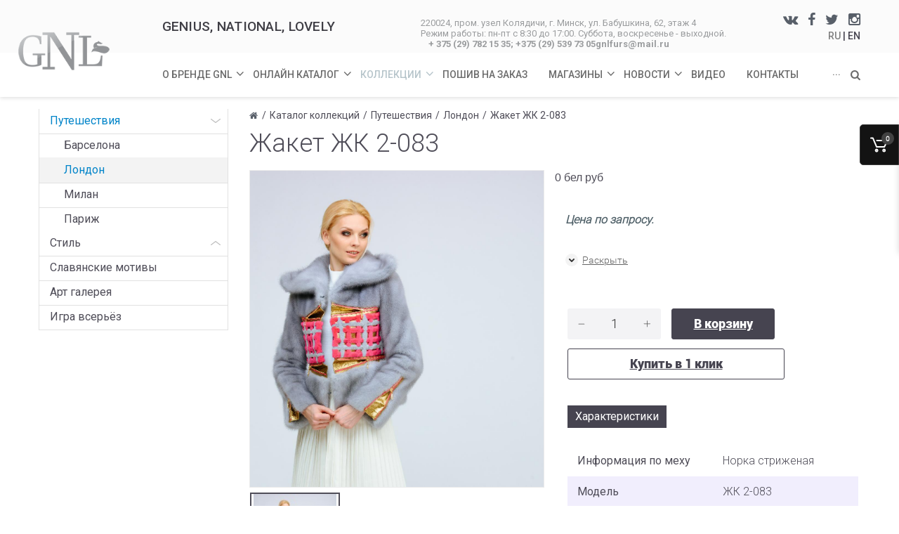

--- FILE ---
content_type: text/html; charset=UTF-8
request_url: https://gnl.by/catalog/puteshestviya/london/zhaket-zhk-2-083/
body_size: 20550
content:
<!DOCTYPE html>
<html lang="ru">

<head>
    <!-- Google Tag Manager -->
    <script>(function(w,d,s,l,i){w[l]=w[l]||[];w[l].push({'gtm.start':
                new Date().getTime(),event:'gtm.js'});var f=d.getElementsByTagName(s)[0],
            j=d.createElement(s),dl=l!='dataLayer'?'&l='+l:'';j.async=true;j.src=
            'https://www.googletagmanager.com/gtm.js?id='+i+dl;f.parentNode.insertBefore(j,f);
        })(window,document,'script','dataLayer','GTM-TRGLZ92');</script>
    <!-- End Google Tag Manager -->
		<title>
		Женский меховой жакет ЖК 2-083 из норки купить в Минске и РБ</title>
	<meta http-equiv="Content-Type" content="text/html; charset=UTF-8" />
<meta name="robots" content="index, follow" />
<meta name="description" content="Купить меховой жакет из стриженой норки ЖК 2-083 в Минске. Продажа женских меховых изделий в Беларуси по приемлемой цене. Звоните!" />
<link rel="canonical" href="https://gnl.by/catalog/puteshestviya/london/zhaket-zhk-2-083/" />
<link href="/bitrix/js/main/core/css/core.min.css?16176626402854" type="text/css" rel="stylesheet" />



<link href="/bitrix/js/ui/fonts/opensans/ui.font.opensans.min.css?16176626191861" type="text/css"  rel="stylesheet" />
<link href="/bitrix/js/main/popup/dist/main.popup.bundle.min.css?161766263323520" type="text/css"  rel="stylesheet" />
<link href="/bitrix/js/ui/fonts/ruble/ui.font.ruble.min.css?1617662619173" type="text/css"  rel="stylesheet" />
<link href="/bitrix/css/main/themes/blue/style.min.css?1617662362331" type="text/css"  rel="stylesheet" />
<link href="/bitrix/templates/cor/components/bitrix/catalog.element/webcompany/style.css?160818246424650" type="text/css"  rel="stylesheet" />
<link href="/bitrix/templates/cor/styles/style.css?1673534773224269" type="text/css"  data-template-style="true"  rel="stylesheet" />
<link href="/bitrix/templates/cor/styles/owl.carousel.css?160560767616410" type="text/css"  data-template-style="true"  rel="stylesheet" />
<link href="/bitrix/templates/cor/styles/jquery.fancybox.css?16071781124674" type="text/css"  data-template-style="true"  rel="stylesheet" />
<link href="/bitrix/templates/cor/styles/header.css?167326378121678" type="text/css"  data-template-style="true"  rel="stylesheet" />
<link href="/bitrix/templates/cor/styles/sidebar.css?16056076762468" type="text/css"  data-template-style="true"  rel="stylesheet" />
<link href="/bitrix/templates/cor/styles/footer.css?16056076761694" type="text/css"  data-template-style="true"  rel="stylesheet" />
<link href="/bitrix/templates/cor/styles/content.css?164820533950897" type="text/css"  data-template-style="true"  rel="stylesheet" />
<link href="/bitrix/templates/cor/styles/color.css?16056076768437" type="text/css"  data-template-style="true"  rel="stylesheet" />
<link href="/bitrix/templates/cor/custom/demo.css?16056076762220" type="text/css"  data-template-style="true"  rel="stylesheet" />
<link href="/bitrix/templates/cor/custom/buttons.css?1605607676676" type="text/css"  data-template-style="true"  rel="stylesheet" />
<link href="/bitrix/templates/cor/custom/style2.css?17169983821981" type="text/css"  data-template-style="true"  rel="stylesheet" />
<link href="/bitrix/templates/cor/components/bitrix/sale.basket.basket/fly/style.min.css?160561457043901" type="text/css"  data-template-style="true"  rel="stylesheet" />
<script type="text/javascript">if(!window.BX)window.BX={};if(!window.BX.message)window.BX.message=function(mess){if(typeof mess==='object'){for(let i in mess) {BX.message[i]=mess[i];} return true;}};</script>
<script type="text/javascript">(window.BX||top.BX).message({'JS_CORE_LOADING':'Загрузка...','JS_CORE_NO_DATA':'- Нет данных -','JS_CORE_WINDOW_CLOSE':'Закрыть','JS_CORE_WINDOW_EXPAND':'Развернуть','JS_CORE_WINDOW_NARROW':'Свернуть в окно','JS_CORE_WINDOW_SAVE':'Сохранить','JS_CORE_WINDOW_CANCEL':'Отменить','JS_CORE_WINDOW_CONTINUE':'Продолжить','JS_CORE_H':'ч','JS_CORE_M':'м','JS_CORE_S':'с','JSADM_AI_HIDE_EXTRA':'Скрыть лишние','JSADM_AI_ALL_NOTIF':'Показать все','JSADM_AUTH_REQ':'Требуется авторизация!','JS_CORE_WINDOW_AUTH':'Войти','JS_CORE_IMAGE_FULL':'Полный размер'});</script>

<script type="text/javascript" src="/bitrix/js/main/core/core.min.js?1617662641252095"></script>

<script>BX.setJSList(['/bitrix/js/main/core/core_ajax.js','/bitrix/js/main/core/core_promise.js','/bitrix/js/main/polyfill/promise/js/promise.js','/bitrix/js/main/loadext/loadext.js','/bitrix/js/main/loadext/extension.js','/bitrix/js/main/polyfill/promise/js/promise.js','/bitrix/js/main/polyfill/find/js/find.js','/bitrix/js/main/polyfill/includes/js/includes.js','/bitrix/js/main/polyfill/matches/js/matches.js','/bitrix/js/ui/polyfill/closest/js/closest.js','/bitrix/js/main/polyfill/fill/main.polyfill.fill.js','/bitrix/js/main/polyfill/find/js/find.js','/bitrix/js/main/polyfill/matches/js/matches.js','/bitrix/js/main/polyfill/core/dist/polyfill.bundle.js','/bitrix/js/main/core/core.js','/bitrix/js/main/polyfill/intersectionobserver/js/intersectionobserver.js','/bitrix/js/main/lazyload/dist/lazyload.bundle.js','/bitrix/js/main/polyfill/core/dist/polyfill.bundle.js','/bitrix/js/main/parambag/dist/parambag.bundle.js']);
BX.setCSSList(['/bitrix/js/main/core/css/core.css','/bitrix/js/main/lazyload/dist/lazyload.bundle.css','/bitrix/js/main/parambag/dist/parambag.bundle.css']);</script>
<script type="text/javascript">(window.BX||top.BX).message({'LANGUAGE_ID':'ru','FORMAT_DATE':'DD.MM.YYYY','FORMAT_DATETIME':'DD.MM.YYYY HH:MI:SS','COOKIE_PREFIX':'BITRIX_SM','SERVER_TZ_OFFSET':'10800','SITE_ID':'s1','SITE_DIR':'/','USER_ID':'','SERVER_TIME':'1768748786','USER_TZ_OFFSET':'0','USER_TZ_AUTO':'Y','bitrix_sessid':'e3d02b4eff5f6eb7ba92b00c589afc36'});</script>


<script type="text/javascript" src="/bitrix/js/art.devfunc/script.js?16176626431248"></script>
<script type="text/javascript" src="https://www.google.com/recaptcha/api.js?render=6LcHuOspAAAAAA_10KsVJwU9konpPjOXY5q0k3Qv"></script>
<script type="text/javascript" src="/bitrix/js/main/popup/dist/main.popup.bundle.min.js?161766263358529"></script>
<script type="text/javascript" src="/bitrix/js/main/core/core_fx.js?161766264116888"></script>
<script type="text/javascript" src="/bitrix/js/currency/core_currency.min.js?16176626421854"></script>
<script type="text/javascript">
					(function () {
						"use strict";

						var counter = function ()
						{
							var cookie = (function (name) {
								var parts = ("; " + document.cookie).split("; " + name + "=");
								if (parts.length == 2) {
									try {return JSON.parse(decodeURIComponent(parts.pop().split(";").shift()));}
									catch (e) {}
								}
							})("BITRIX_CONVERSION_CONTEXT_s1");

							if (cookie && cookie.EXPIRE >= BX.message("SERVER_TIME"))
								return;

							var request = new XMLHttpRequest();
							request.open("POST", "/bitrix/tools/conversion/ajax_counter.php", true);
							request.setRequestHeader("Content-type", "application/x-www-form-urlencoded");
							request.send(
								"SITE_ID="+encodeURIComponent("s1")+
								"&sessid="+encodeURIComponent(BX.bitrix_sessid())+
								"&HTTP_REFERER="+encodeURIComponent(document.referrer)
							);
						};

						if (window.frameRequestStart === true)
							BX.addCustomEvent("onFrameDataReceived", counter);
						else
							BX.ready(counter);
					})();
				</script>
<script>var RSDevFunc_BasketEndWord_end1 = "";var RSDevFunc_BasketEndWord_end2 = "";var RSDevFunc_BasketEndWord_end3 = "";</script>
<link href="/favicon.png" rel="shortcut icon"  type="image/x-icon" />
<meta http-equiv="X-UA-Compatible" content="IE=edge">
<meta name="viewport" content="width=device-width, initial-scale=1">
<meta name="yandex-verification" content="6877a5fb975d8767" />
<meta name="google-site-verification" content="I8fbYa0rUq3dbPDCku1oStH3YSNCyBUN7l-3KKvqLLE" />
<script src="//yastatic.net/share/share.js" charset="UTF-8"></script>
<link href="//fonts.googleapis.com/css?family=PT+Sans:400,700" rel="stylesheet" type="text/css">
<link href="//fonts.googleapis.com/css?family=Roboto:500,300,400" rel="stylesheet" type="text/css">



<script type="text/javascript" src="/bitrix/templates/cor/js/jquery-1.11.2.min.js?160560767695931"></script>
<script type="text/javascript" src="/bitrix/templates/cor/js/bootstrap/bootstrap.min.js?160560767635452"></script>
<script type="text/javascript" src="/bitrix/templates/cor/js/owl.carousel.min.js?160560767641183"></script>
<script type="text/javascript" src="/bitrix/templates/cor/js/fancybox/jquery.fancybox.pack.js?160560767623135"></script>
<script type="text/javascript" src="/bitrix/templates/cor/js/script.js?167353533921854"></script>
<script type="text/javascript" src="/bitrix/templates/cor/js/modernizr.custom.53451.js?16056076767632"></script>
<script type="text/javascript" src="/bitrix/templates/cor/js/jquery.gallery.js?160560767610028"></script>
<script type="text/javascript" src="/bitrix/templates/cor/js/jquery.spincrement.min.js?16056076761329"></script>
<script type="text/javascript" src="/bitrix/templates/cor/custom/script.js?1605607676543"></script>
<script type="text/javascript" src="/bitrix/templates/cor/components/bitrix/sale.basket.basket/fly/script.js?160913430238488"></script>
<script type="text/javascript" src="/bitrix/templates/cor/components/bitrix/sale.basket.basket/fly/js/mustache.min.js?16056145705835"></script>
<script type="text/javascript" src="/bitrix/templates/cor/components/bitrix/sale.basket.basket/fly/js/action-pool.min.js?16056145704358"></script>
<script type="text/javascript" src="/bitrix/templates/cor/components/bitrix/sale.basket.basket/fly/js/filter.min.js?160561457010511"></script>
<script type="text/javascript" src="/bitrix/templates/cor/components/bitrix/sale.basket.basket/fly/js/component.min.js?160561457037537"></script>
<script type="text/javascript" src="/bitrix/templates/cor/components/bitrix/catalog.element/webcompany/script.js?167352987791004"></script>
<script type="text/javascript">var _ba = _ba || []; _ba.push(["aid", "32daf58e735fda25bcbddd881e4c34a7"]); _ba.push(["host", "gnl.by"]); _ba.push(["ad[ct][item]", "[base64]"]);_ba.push(["ad[ct][user_id]", function(){return BX.message("USER_ID") ? BX.message("USER_ID") : 0;}]);_ba.push(["ad[ct][recommendation]", function() {var rcmId = "";var cookieValue = BX.getCookie("BITRIX_SM_RCM_PRODUCT_LOG");var productId = 401;var cItems = [];var cItem;if (cookieValue){cItems = cookieValue.split(".");}var i = cItems.length;while (i--){cItem = cItems[i].split("-");if (cItem[0] == productId){rcmId = cItem[1];break;}}return rcmId;}]);_ba.push(["ad[ct][v]", "2"]);(function() {var ba = document.createElement("script"); ba.type = "text/javascript"; ba.async = true;ba.src = (document.location.protocol == "https:" ? "https://" : "http://") + "bitrix.info/ba.js";var s = document.getElementsByTagName("script")[0];s.parentNode.insertBefore(ba, s);})();</script>


	<script>
		// some JS params
		var SITE_ID = 's1',
			SITE_DIR = '/',
			SITE_TEMPLATE_PATH = '/bitrix/templates/cor',
			BX_COOKIE_PREFIX = 'BITRIX_SM_',
			AR_CORP_COUNT_COMPARE = 0,
			AR_CORP_COUNT_FAVORITE = 0,
			AR_CORP_COUNT_BASKET = 0;
		// messages
		BX.message({
			"ARCORP_JS_REQUIRED_FIELD": "Поле обязательно для заполнения"
		});
	</script>
		<script src="/bitrix/js/art.devfunc/script.js"></script>
	<script src="/bitrix/js/main/core/core.min.js"></script>
	<script src="/bitrix/js/main/core/core_ajax.min.js"></script>
	<link href="//maxcdn.bootstrapcdn.com/font-awesome/4.1.0/css/font-awesome.min.css" rel="stylesheet">
</head>

<body class="">
    <!-- Google Tag Manager (noscript) -->
    <noscript><iframe src="https://www.googletagmanager.com/ns.html?id=GTM-TRGLZ92"
                      height="0" width="0" style="display:none;visibility:hidden"></iframe></noscript>
    <!-- End Google Tag Manager (noscript) -->
<div id="basket_fly">
    <!-- добавить класс empty-basket если корзина пуста-->
    <div id="shopCart" class="side-basket empty-basket">
        <div class="side-basket__label js-btn-show">
            <div class="side-basket__count">0</div>
        </div>
        <div class="side-basket__label mob">
            <a class="side-basket__link" href="/basket/">
                <div class="side-basket__count">0</div>
            </a>
        </div>
        <div class="side-basket__top">
            <div class="side-basket__top-title">Корзина</div>
            <button class="side-basket__top-close js-btn-show" type="button">
                <svg width="14" height="14" viewBox="0 0 14 14" fill="none" xmlns="http://www.w3.org/2000/svg">
                    <path d="M1 1L13 13M13 1L1 13" stroke="#B0B0B0" stroke-width="2" stroke-linecap="round" />
                </svg>
            </button>
        </div>
        <script type="text/javascript">
   var basketJSParams = ''</script><script id="basket-total-template" type="text/html">
        <a class="side-basket__clear" href="#">
            <svg width="10" height="10" viewBox="0 0 10 10" fill="none" xmlns="http://www.w3.org/2000/svg">
                <path d="M1 1L9 9M9 1L1 9" stroke="#444444" stroke-linecap="round" />
            </svg>
            Очистить корзину
        </a>
        <div class="side-basket__total-amount-wrap">
            <div class="side-basket__total-amount">Общая сумма:
                <span data-entity="basket-total-price">{{{PRICE_FORMATED}}}</span>
            </div>
            {{#DISCOUNT_PRICE_FORMATED}}
            <div class="side-basket__total-amount-old">
                {{{PRICE_WITHOUT_DISCOUNT_FORMATED}}}
            </div>
            {{/DISCOUNT_PRICE_FORMATED}}
        </div>
</script><script id="basket-item-template" type="text/html">
	<div class="side-basket__product" id="basket-item-{{ID}}" data-entity="basket-item" data-id="{{ID}}">
		{{#SHOW_RESTORE}}
			<div class="basket-items-list-item-notification" colspan="5">
				<div class="basket-items-list-item-notification-inner basket-items-list-item-notification-removed" id="basket-item-height-aligner-{{ID}}">
					{{#SHOW_LOADING}}
						<div class="basket-items-list-item-overlay"></div>
					{{/SHOW_LOADING}}
					<div class="basket-items-list-item-removed-container">
						<div>
							Товар <strong>{{NAME}}</strong> был удален из корзины.
						</div>
						<div class="basket-items-list-item-removed-block">
							<a href="javascript:void(0)" data-entity="basket-item-restore-button">
								Восстановить							</a>
							<span class="basket-items-list-item-clear-btn" data-entity="basket-item-close-restore-button"></span>
						</div>
					</div>
				</div>
			</div>
		{{/SHOW_RESTORE}}
		{{^SHOW_RESTORE}}
            <div class="side-basket__product-img-wrap" id="basket-item-height-aligner-{{ID}}">
                                    {{#DETAIL_PAGE_URL}}
                        <a href="{{DETAIL_PAGE_URL}}">
                    {{/DETAIL_PAGE_URL}}
                    <img class="side-basket__product-img" alt="{{NAME}}"
                        src="{{{IMAGE_URL}}}{{^IMAGE_URL}}/bitrix/templates/cor/components/bitrix/sale.basket.basket/fly/images/no_photo.png{{/IMAGE_URL}}">
                    {{#DETAIL_PAGE_URL}}
                        </a>
                    {{/DETAIL_PAGE_URL}}

                                    {{#SHOW_LOADING}}
                    <div class="basket-items-list-item-overlay"></div>
                {{/SHOW_LOADING}}
            </div>
            <a href="{{DETAIL_PAGE_URL}}" class="side-basket__product-link">{{NAME}}</a>
            
				<div class="side-basket__price">
                    <div class="side-basket__price-current" id="basket-item-price-{{ID}}">
                        {{{PRICE_FORMATED}}}
                    </div>
                    {{#SHOW_DISCOUNT_PRICE}}
                        <div class="side-basket__price-old">
                            {{{FULL_PRICE_FORMATED}}}
                        </div>
                    {{/SHOW_DISCOUNT_PRICE}}

                    {{#SHOW_LOADING}}
                        <div class="basket-items-list-item-overlay"></div>
                    {{/SHOW_LOADING}}
				</div>
							<div class="side-basket__product-stepper stepper js-stepper" data-entity="basket-item-quantity-block">
                <span class="stepper__btn stepper__btn--minus" data-entity="basket-item-quantity-minus">
                    <svg width="10" height="2" viewBox="0 0 10 2" fill="none" xmlns="http://www.w3.org/2000/svg">
                    <path d="M0.913708 1.4712C0.744147 1.4712 0.609375 1.33318 0.609375 1.16467C0.609375 0.996153 0.744147 0.862213 0.913708 0.862213H8.90936C9.07892 0.862213 9.21807 0.996153 9.21807 1.16467C9.21807 1.33318 9.07892 1.47148 8.90936 1.47148H0.913708V1.4712Z" fill="#535353" />
                </svg>
                </span>
                <input type="text" class="stepper__input" value="{{QUANTITY}}"
                    {{#NOT_AVAILABLE}} disabled="disabled"{{/NOT_AVAILABLE}}
                    data-value="{{QUANTITY}}" data-entity="basket-item-quantity-field"
                    id="basket-item-quantity-{{ID}}">
                <span class="stepper__btn stepper__btn--plus" data-entity="basket-item-quantity-plus">
                    <svg width="10" height="10" viewBox="0 0 10 10" fill="none" xmlns="http://www.w3.org/2000/svg">
                    <path d="M9.59086 4.41317H5.62891V0.475667C5.62891 0.274308 5.46467 0.111084 5.26206 0.111084C5.05945 0.111084 4.89521 0.274308 4.89521 0.475667V4.41317H0.933254C0.730644 4.41317 0.566406 4.57639 0.566406 4.77775C0.566406 4.97911 0.730644 5.14233 0.933254 5.14233H4.89521V9.07983C4.89521 9.28119 5.05945 9.44442 5.26206 9.44442C5.46467 9.44442 5.62891 9.28119 5.62891 9.07983V5.14233H9.59086C9.79347 5.14233 9.95771 4.97911 9.95771 4.77775C9.95771 4.57639 9.79347 4.41317 9.59086 4.41317Z" fill="#535353" />
                </svg>
                </span>
                {{#SHOW_LOADING}}
                    <div class="basket-items-list-item-overlay"></div>
                {{/SHOW_LOADING}}
			</div>
							<div class="side-basket__price">
                    <div class="side-basket__price-text">Итого</div>
                    <div class="side-basket__price-total" id="basket-item-sum-price-{{ID}}">
                            {{{SUM_PRICE_FORMATED}}}
                    </div>
                    {{#SHOW_LOADING}}
                        <div class="basket-items-list-item-overlay"></div>
                    {{/SHOW_LOADING}}
				</div>
								<div class="side-basket__product-del">
                    <span data-entity="basket-item-delete">
                        <svg width="9" height="10" viewBox="0 0 9 10" fill="none" xmlns="http://www.w3.org/2000/svg">
                            <path d="M0.5 1L8.5 9M8.5 1L0.5 9" stroke="#B0B0B0" />
                        </svg>
                    </span>
                    {{#SHOW_LOADING}}
                        <div class="basket-items-list-item-overlay"></div>
                    {{/SHOW_LOADING}}
				</div>
						{{/SHOW_RESTORE}}
	</div>
</script>
<div class="side-basket__empty">
    <div class="side-basket__title">Корзина пуста</div>
    <p class="side-basket__text">Перейдите в каталог и закажите интересующий вас товар!</p>
</div>    </div>
</div>
	<div id="panel"></div>

	
	<div class="wrapper">
		<div class="wrapper-top">
            <div class="top-bar">
                <div class="container">
                    <div class="top-bar_phones col-12 col-md-12">
                        <a class="top-bar_phone" href="tel:+375296627897">+ 375 (29) 662 78 97</a>
                    </div>
                </div>
            </div>
			<div class="topline-wrapper">
				<div class="container">
					<div class="row topline">
						<div class="container">
							<div class="col-lg-7 col-md-7 hidden-sm hidden-xs slogan text-center">
								<div class="top-slogan">
	 GENIUS, NATIONAL, LOVELY
</div>
<div class="top_address">
	<p>
		 220024, пром. узел Колядичи, г. Минск, ул. Бабушкина, 62, этаж 4
	</p>
 <a href="tel:+375172918702"> <b>&nbsp;&nbsp;</b></a><a href="tel:+375 (29) 782 15 35"><b>+ 375 (29) 782 15 35; +375 (29) 539 73 05</b></a><b>&nbsp; &nbsp; &nbsp;</b><a href="mailto:gnlfurs@mail.ru"><b>gnlfurs@mail.ru</b></a><b>&nbsp;</b>
	<p>
		 Режим работы: пн-пт с 8:30 до 17:00. Суббота, воскресенье - выходной.
	</p>
</div>
 <br>							</div>
							<!--<div class="col-lg-3 col-md-3 hidden-sm hidden-xs topline-middle">
									<a class="fancyajax fancybox.ajax" href="/forms/recall/" title="Свяжитесь с нами">ОБРАТНАЯ СВЯЗЬ</a>
									<a class="online-zakaz" href="/onlayn-zakaz/">ОНЛАЙН-ЗАКАЗ</a>
								</div>-->
							<div class="col-lg-5 col-md-5 hidden-sm hidden-xs social-lang">
								<span class="tophone">
									<a href="https://vk.com/id447140023" target="_blank" rel="nofollow"><i class="fa fa-vk" aria-hidden="true"></i></a> <a href="https://www.facebook.com/profile.php?id=100022065769641&sk=about" target="_blank" rel="nofollow"><i class="fa fa-facebook" aria-hidden="true"></i></a> <a href="https://twitter.com/gnlfur" target="_blank" rel="nofollow"><i class="fa fa-twitter" aria-hidden="true"></i></a> <a href="https://www.instagram.com/gnl.official.fur/" target="_blank" rel="nofollow"><i class="fa fa-instagram" aria-hidden="true"></i></a></span>
								<span class="lang">
									<a href="//gnl.by/">RU </a><a class="other-lang" href="//gnl.by/">| EN</a>
								</span>


							</div>
							<div class="header-logo hidden-lg hidden-md col-sm-3 col-xs-6">
								<a href="/">
									<img src="/bitrix/templates/cor/img/GNL-logo.png" alt="Логотип GNL">
									<!--<img src="/bitrix/templates/cor/images/logo-sm.png" alt="">-->
								</a>
							</div>
							<div class="hidden-lg hidden-md col-sm-6 hidden-xs topline-middle">
								<span class="tophone">
									<div class="top-slogan">
	 GENIUS, NATIONAL, LOVELY
</div>
<div class="top_address">
	<p>
		 220024, пром. узел Колядичи, г. Минск, ул. Бабушкина, 62, этаж 4
	</p>
 <a href="tel:+375172918702"> <b>&nbsp;&nbsp;</b></a><a href="tel:+375 (29) 782 15 35"><b>+ 375 (29) 782 15 35; +375 (29) 539 73 05</b></a><b>&nbsp; &nbsp; &nbsp;</b><a href="mailto:gnlfurs@mail.ru"><b>gnlfurs@mail.ru</b></a><b>&nbsp;</b>
	<p>
		 Режим работы: пн-пт с 8:30 до 17:00. Суббота, воскресенье - выходной.
	</p>
</div>
 <br></span>

							</div>
<!-- 							<div class="hidden-lg hidden-md col-sm-3 col-xs-6 hidden-lang">
								<span class="lang">
									<a href="//gnl.by/">RU </a><a class="other-lang" href="//gnl.by/">| EN</a>
								</span>
								<div class="clear"></div>

							</div> -->
							<div class="hidden-lg hidden-md col-sm-3 col-xs-6">
								<button type="button" class="navbar-toggle" data-toggle="collapse" data-target=".navbar-responsive-collapse">
									<span class="icon-toggle">
										<span class="icon-bar"></span>
										<span class="icon-bar"></span>
										<span class="icon-bar"></span>
									</span>    
								</button>
							</div>
						</div>
					</div>
				</div>
			</div>

			<!-- Header v2 -->    
<!-- header.no-border - стиль без бордеров -->
<!-- header.color - стиль с заливкой -->
<header class="style2 color">
    <!-- Navbar -->
    <div class="navbar navbar-default mega-menu type2" role="navigation">
	    <div class="box logo"><div class="in"><a href="//gnl.by/"><img src="/bitrix/templates/cor/img/GNL-logo.png" alt=""></a></div></div>
        <div class="container">
            <!-- Brand and toggle get grouped for better mobile display -->
            <div class="navbar-header">
			    
                <div class="row">
                    <div class="col col-md-12">
                        
                   <!-- </div>
                    <div class="col col-md-11 col-sm-12">-->
							<!-- Collect the nav links, forms, and other content for toggling -->
                        <div class="box top-nav">
<!-- 							<div class="row">
								<div class="col col-md-12">
									<button type="button" class="navbar-toggle" data-toggle="collapse" data-target=".navbar-responsive-collapse">
										<span class="full-width-menu">Меню</span>
										<span class="icon-toggle">
											<span class="icon-bar"></span>
											<span class="icon-bar"></span>
											<span class="icon-bar"></span>
										</span>    
									</button>
								</div>
							</div> -->
							<div class="collapse navbar-collapse navbar-responsive-collapse">
								<div class="container">



<ul class="nav navbar-nav list-unstyled main-menu-nav" ><li class="dropdown other invisible"><a href="#">...</a><ul class="dropdown-menu list-unstyled dropdown-menu-right"></ul></li><li class="dropdown lvl1 " id="element0"><a href="/belorusskiy-meh-gnl/"" class="dropdown-toggle" data-toggle="dropdown">О бренде GNL<span class="hidden-md hidden-lg"><i></i></span> <span class="hidden-sm hidden-xs arrow"><i class="fa fa-angle-down" aria-hidden="true"></i></span></a><ul class="dropdown-menu list-unstyled">                <li class=""><a href="/belorusskiy-meh-gnl/dizayn-tsentr-gnl/" >Дизайн-центр GNL </a>                <li class=""><a href="/belorusskiy-meh-gnl/mehovye-izdeliya-iz-norki/" >Меховые изделия из норки</a>                <li class=""><a href="/belorusskiy-meh-gnl/mehovye-izdeliya-iz-lisy-i-pesca/" >Меховые изделия из лисы и песца</a></li></ul><li class="dropdown lvl1 " id="element4"><a href="/katalog/"" class="dropdown-toggle" data-toggle="dropdown">Онлайн каталог<span class="hidden-md hidden-lg"><i></i></span> <span class="hidden-sm hidden-xs arrow"><i class="fa fa-angle-down" aria-hidden="true"></i></span></a><ul class="dropdown-menu list-unstyled"><li class="dropdown-submenu ">
						<a href="/katalog/shuby/shuby-iz-norki/">
							Шубы из норки<span class="hidden-md hidden-lg"><i></i></span></a><ul class="dropdown-menu list-unstyled">                <li class=""><a href="/katalog/shuby/shuby-iz-norki/zhakety-iz-norki/" >Жакеты из норки</a>                <li class=""><a href="/katalog/shuby/shuby-iz-norki/kurtki-iz-norki/" >Куртки из норки</a>                <li class=""><a href="/katalog/shuby/shuby-iz-norki/palto-iz-norki/" >Пальто из норки</a>                <li class=""><a href="/katalog/shuby/shuby-iz-norki/polushubki-iz-norki/" >Полушубки из норки</a>                <li class=""><a href="/katalog/shuby/shuby-iz-norki/shuby-iz-beloy-norki/" >Шубы из белой норки</a>                <li class=""><a href="/katalog/shuby/shuby-iz-norki/shuby-iz-norki-s-kapyushonom/" >Шубы из норки с капюшоном</a>                <li class=""><a href="/katalog/shuby/shuby-iz-norki/shuby-iz-strizhennoy-norki/" >Шубы из стриженной норки</a>                <li class=""><a href="/katalog/shuby/shuby-iz-norki/shuby-iz-chernoy-norki/" >Шубы из черной норки</a></li></ul><li class="dropdown-submenu ">
						<a href="/katalog/shuby/shuby-iz-lisy/">
							Шубы из лисы<span class="hidden-md hidden-lg"><i></i></span></a><ul class="dropdown-menu list-unstyled">                <li class=""><a href="/katalog/shuby/shuby-iz-lisy/korotkie-shuby-iz-lisy/" >Короткие шубы из лисы</a>                <li class=""><a href="/katalog/shuby/shuby-iz-lisy/polushubki-iz-lisy/" >Полушубки из лисы</a></li></ul>                <li class=""><a href="/katalog/shuby/shuby-iz-pestsa/" >Шубы из песца</a><li class="dropdown-submenu ">
						<a href="/katalog/bazovaya-kollektsiya/">
							Аксессуары<span class="hidden-md hidden-lg"><i></i></span></a><ul class="dropdown-menu list-unstyled">                <li class=""><a href="/katalog/bazovaya-kollektsiya/aksessuary/" >Сумки</a>                <li class=""><a href="/katalog/bazovaya-kollektsiya/golovnye-ubory/" >Головные уборы</a></li></ul></li></ul><li class="dropdown lvl1 active" id="element21"><a href="/catalog/"" class="dropdown-toggle" data-toggle="dropdown">Коллекции<span class="hidden-md hidden-lg"><i></i></span> <span class="hidden-sm hidden-xs arrow"><i class="fa fa-angle-down" aria-hidden="true"></i></span></a><ul class="dropdown-menu list-unstyled"><li class="dropdown-submenu active">
						<a href="/catalog/puteshestviya/">
							Путешествия<span class="hidden-md hidden-lg"><i></i></span></a><ul class="dropdown-menu list-unstyled">                <li class=""><a href="/catalog/puteshestviya/barselona/" >Барселона</a>                <li class="active"><a href="/catalog/puteshestviya/london/" >Лондон</a>                <li class=""><a href="/catalog/puteshestviya/milan/" >Милан</a>                <li class=""><a href="/catalog/puteshestviya/parizh/" >Париж</a></li></ul><li class="dropdown-submenu ">
						<a href="/catalog/stil/">
							Стиль<span class="hidden-md hidden-lg"><i></i></span></a><ul class="dropdown-menu list-unstyled">                <li class=""><a href="/catalog/stil/art-deko/" >Арт-деко</a>                <li class=""><a href="/catalog/stil/biznes/" >Бизнес</a>                <li class=""><a href="/catalog/stil/siti/" >Сити</a></li></ul>                <li class=""><a href="/catalog/slavyanskie-traditsii/" >Славянские мотивы</a>                <li class=""><a href="/catalog/art-galereya/" >Арт галерея</a>                <li class=""><a href="/catalog/igra-vserez/" >Игра всерьёз</a></li></ul><li class="dropdown lvl1 " id="element34"><a href="/prodazha-meha/services/individualnyy-poshiv-shub-na-zakaz/"" class="dropdown-toggle" data-toggle="dropdown">Пошив на заказ</a><li class="dropdown lvl1 " id="element35"><a href="/prodazha-meha/"" class="dropdown-toggle" data-toggle="dropdown">Магазины<span class="hidden-md hidden-lg"><i></i></span> <span class="hidden-sm hidden-xs arrow"><i class="fa fa-angle-down" aria-hidden="true"></i></span></a><ul class="dropdown-menu list-unstyled"><li class="dropdown-submenu ">
						<a href="/prodazha-meha/services/">
							Услуги<span class="hidden-md hidden-lg"><i></i></span></a><ul class="dropdown-menu list-unstyled">                <li class=""><a href="/prodazha-meha/services/individualnyy-poshiv-shub-na-zakaz/" >Индивидуальный пошив</a>                <li class=""><a href="/prodazha-meha/services/remont/" >Ремонт</a>                <li class=""><a href="/prodazha-meha/services/khimchistka/" >Химчистка</a>                <li class=""><a href="/prodazha-meha/services/khranenie/" >Хранение</a></li></ul>                <li class=""><a href="/prodazha-meha/firmennye-magaziny-korolevstvo-mekha/" >Оптовая торговля</a>                <li class=""><a href="/prodazha-meha/magaziny/" >Фирменные магазины</a></li></ul><li class="dropdown lvl1 " id="element43"><a href="/novosti/"" class="dropdown-toggle" data-toggle="dropdown">Новости<span class="hidden-md hidden-lg"><i></i></span> <span class="hidden-sm hidden-xs arrow"><i class="fa fa-angle-down" aria-hidden="true"></i></span></a><ul class="dropdown-menu list-unstyled">                <li class=""><a href="/novosti/pressa/" >Пресса</a>                <li class=""><a href="/blog/" >Блог</a></li></ul><li class="dropdown lvl1 " id="element46"><a href="/video/"" class="dropdown-toggle" data-toggle="dropdown">Видео</a><li class="dropdown lvl1 " id="element47"><a href="/contacts/"" class="dropdown-toggle" data-toggle="dropdown">Контакты</a><li class="dropdown lvl1 " id="element48"><a href="/payment/"" class="dropdown-toggle" data-toggle="dropdown">Оплата и доставка</a></ul>
<!-- Search Block -->
<!-- Search Block --><ul class="nav navbar-nav navbar-border-bottom navbar-right list-unstyled hidden-xs hidden-sm"><li><i class="search fa search-btn lupa"></i><div class="search-open"><form action="/search/"><div class="input-group animated fadeInDown"><input type="text" name="q" class="form-control" placeholder="Поиск"><span class="input-group-btn"><button class="btn btn-primary" name="s" type="submit">Искать</button></span></div></form></div></li></ul><!-- End Search Block --><!-- End Search Block -->
								</div><!--/end container-->
							</div><!--/navbar-collapse-->
						</div>
                    </div>
                </div>
               
            </div>
        </div>    

        <div class="clearfix"></div>

    </div>            
    <!-- End Navbar -->
</header>
<!-- End Header v1-->    

		</div>

		
		<!-- container -->
		<div class="container">

			<div class="row  notmain">
				<div class="col col-md-9 col-md-push-3 maincontent">

										<div class="js-brcrtitle">
						<ul id="breadcrumbs" class="list-unstyled clearfix" itemscope itemtype="http://schema.org/BreadcrumbList"><li class="main" itemscope itemprop="itemListElement" itemtype="http://schema.org/ListItem"><a itemprop="item" href="/"><i title="" itemprop="name"></i></a></li><li><span>/</span></li><li itemscope itemprop="itemListElement" itemtype="http://schema.org/ListItem"><a itemprop="item" href="/catalog/" title="Каталог коллекций"><span itemprop="name">Каталог коллекций</span></a></li><li> / </li><li itemscope itemprop="itemListElement" itemtype="http://schema.org/ListItem"><a itemprop="item" href="/catalog/puteshestviya/" title="Путешествия"><span itemprop="name">Путешествия</span></a></li><li> / </li><li itemscope itemprop="itemListElement" itemtype="http://schema.org/ListItem"><a itemprop="item" href="/catalog/puteshestviya/london/" title="Лондон"><span itemprop="name">Лондон</span></a></li><li> / </li><li itemscope itemprop="itemListElement" itemtype="http://schema.org/ListItem"><span itemprop="name">Жакет ЖК 2-083</span></li></ul>					</div>
					<div class="js-ttl">
						<div class="page-header">
							<h1>
								Жакет ЖК 2-083							</h1>
						</div>
					</div>
					
<script src='/bitrix/templates/cor/components/bitrix/catalog.element/webcompany/jquery.elevatezoom.js'></script>

<div class="row" id="bx_117848907_401" itemscope itemtype="http://schema.org/Product">
	<div class="col col-md-3 product-sidebar">
		<ul class="nav-sidebar catalog-nav-sidebar nav nav-list"><li class="dropdown-submenu active showed"><a href="/catalog/puteshestviya/"><i href="#collapse0" data-toggle="collapse"></i>Путешествия</a><ul class="lvl2 collapse in" id="collapse0"><li class=""><a href="/catalog/puteshestviya/barselona/" >Барселона</a><li class="active"><a href="/catalog/puteshestviya/london/" >Лондон</a><li class=""><a href="/catalog/puteshestviya/milan/" >Милан</a><li class=""><a href="/catalog/puteshestviya/parizh/" >Париж</a></li></ul><li class="dropdown-submenu"><a href="/catalog/stil/"><i class="collapsed" href="#collapse5" data-toggle="collapse"></i>Стиль</a><ul class="lvl2 collapse" id="collapse5"><li class=""><a href="/catalog/stil/art-deko/" >Арт-деко</a><li class=""><a href="/catalog/stil/biznes/" >Бизнес</a><li class=""><a href="/catalog/stil/siti/" >Сити</a></li></ul><li class=""><a href="/catalog/slavyanskie-traditsii/" >Славянские мотивы</a><li class=""><a href="/catalog/art-galereya/" >Арт галерея</a><li class=""><a href="/catalog/igra-vserez/" >Игра всерьёз</a></ul>				</div>

		<div class="col col-md-9">
			<div class="js-detail js-element js-elementid401 col col-md-12" data-elementid="401" data-elementname="Жакет ЖК 2-083">
				<a class="js-detail_page_url" href="/catalog/puteshestviya/london/zhaket-zhk-2-083/"></a>
				<div class="row">
					<div class="col">
						<div class="row">
							<div class="col col-md-12 brcrtitle">
								<div class="brcr"></div>
								<div class="ttl"></div>
							</div>
							<div class="col col-md-6" id="bx_117848907_401_big_slider">
								<div class="row">
									<div class="col col-md-12 pic" data-entity="images-container">
                                                                                    <a data-entity="image" data-id="969" class="fancyajax hidden-xs changeFromSlider fancybox.ajax active" href="/catalog/puteshestviya/london/zhaket-zhk-2-083/" title="Жакет ЖК 2-083">
                                                                                                    <img class="main_pic main_pic_zoom"
                                                         src="/upload/iblock/fe5/fe5bba96eb6c79493c6c448010bfa160.jpg"
                                                         alt="Жакет ЖК 2-083" title="Жакет ЖК 2-083" itemprop="image">
                                                                                            </a>
                                            <a data-entity="image" data-id="969" class="hidden-lg hidden-md hidden-sm changeFromSlider fancyajax fancybox.ajax active" href="/catalog/puteshestviya/london/zhaket-zhk-2-083/" title="Жакет ЖК 2-083">
                                                                                                    <img class="main_pic"
                                                         src="/upload/iblock/fe5/fe5bba96eb6c79493c6c448010bfa160.jpg"
                                                         alt="Жакет ЖК 2-083" title="Жакет ЖК 2-083" itemprop="image">
                                                                                            </a>
                                                                            </div>
                                    <script>
                                        var options = {
                                            zoomType: "inner",
                                        };

                                        $(".pic img.main_pic_zoom").elevateZoom(options);

                                        $(".pic img.main_pic_zoom").on("load", function () {
                                            initZoom()
                                        });

                                        $(window).resize(function() {
                                            initZoom()
                                        });

                                        $(document).on("click",".thumb a",function(){
                                            initZoom()
                                        });

                                        function initZoom() {
                                            $(".zoomContainer2").remove();
                                            $(".pic img.main_pic_zoom").elevateZoom(options);
                                        }
                                    </script>

														                                        <div class="col col-md-12">
                                            <div class="thumbs" data-changeto=".changeFromSlider img">
                                                <div class="owlslider">
                                                                                                            <div class="pic0 checked thumb">
                                                            <a href="/upload/iblock/fe5/fe5bba96eb6c79493c6c448010bfa160.jpg" data-index="0" style="background-image: url('/upload/resize_cache/iblock/fe5/120_120_140cd750bba9870f18aada2478b24840a/fe5bba96eb6c79493c6c448010bfa160.jpg');">
                                                                <div class="overlay"></div>
                                                            </a>
                                                        </div>
                                                                                                        </div>
                                            </div>
                                        </div>
                                                                </div>
                        </div>
                        <div class="col col-md-6">
                        	<div class="row">

                        		<div class="product-item-detail-info-container">
                        			                        			<div class="" id="bx_117848907_401_price">
                        				                        					0 бел руб                        					                        				</div>
                        			</div>

                        			                        				<div class="col col-md-12 previewtext hidden-xs hidden-sm previewtext-height">
                        					<p>
 <b><i>Цена по запросу.<br>
 <br>
	 Для уточнения цены оставляйте заявку на сайте!<br>
 </i></b><br>
 <b><i>Размер: 44<br>
 </i></b><br>
 <b>Мех: натуральная норка.<i><br>
 </i></b><br>
 <b><i><span style="color: red;">Нет в наличии.</span></i></b>
</p>                        				</div>
                        				<div class="previewtext__btn-wrap col-md-12 hidden-xs hidden-sm">
                        					<svg width="18" height="18" viewBox="0 0 18 18" fill="none" xmlns="http://www.w3.org/2000/svg">
                        						<rect width="18" height="18" rx="9" fill="#F3F3F3"/>
                        						<path d="M6 8L9 11L12 8" stroke="#333333" stroke-width="2" stroke-linecap="round" stroke-linejoin="round"/>
                        					</svg>
                        					<button class="previewtext__btn" type="button">Раскрыть</button>
                        				</div>
                        				                        				<div class="buyblock">
                        					<div class="row">
                        						                        								</div>
                        								<div class="row part2">
                        									<div class="col">
                        										<div class="new-param">
                        											                        																				<div class="buttons__wrap">
                        																					                        																								<div class="side-basket__product-stepper stepper js-stepper" data-entity="quantity-block">
                        																									<span class="stepper__btn stepper__btn--minus" id="bx_117848907_401_quant_down">
                        																										<svg width="10" height="2" viewBox="0 0 10 2" fill="none" xmlns="http://www.w3.org/2000/svg">
                        																											<path d="M0.913708 1.4712C0.744147 1.4712 0.609375 1.33318 0.609375 1.16467C0.609375 0.996153 0.744147 0.862213 0.913708 0.862213H8.90936C9.07892 0.862213 9.21807 0.996153 9.21807 1.16467C9.21807 1.33318 9.07892 1.47148 8.90936 1.47148H0.913708V1.4712Z" fill="#535353" />
                        																										</svg>
                        																									</span>
                        																									<input class="product-item-amount-field" id="bx_117848907_401_quantity" type="number" value="1">
                        																									<span class="stepper__btn stepper__btn--plus" id="bx_117848907_401_quant_up">
                        																										<svg width="10" height="10" viewBox="0 0 10 10" fill="none" xmlns="http://www.w3.org/2000/svg">
                        																											<path d="M9.59086 4.41317H5.62891V0.475667C5.62891 0.274308 5.46467 0.111084 5.26206 0.111084C5.05945 0.111084 4.89521 0.274308 4.89521 0.475667V4.41317H0.933254C0.730644 4.41317 0.566406 4.57639 0.566406 4.77775C0.566406 4.97911 0.730644 5.14233 0.933254 5.14233H4.89521V9.07983C4.89521 9.28119 5.05945 9.44442 5.26206 9.44442C5.46467 9.44442 5.62891 9.28119 5.62891 9.07983V5.14233H9.59086C9.79347 5.14233 9.95771 4.97911 9.95771 4.77775C9.95771 4.57639 9.79347 4.41317 9.59086 4.41317Z" fill="#535353" />
                        																										</svg>
                        																									</span>
                        																									<!--                                                                        <span class="product-item-amount-description-container">-->
                        																										<!--                                                                            <span id="--><!--">-->
                        																											<!--                                                                                -->                        																											<!--                                                                            </span>-->
                        																											<!--                                                                            <span id="--><!--"></span>-->
                        																											<!--                                                                        </span>-->
                        																										</div>
                        																										                        																									<div data-entity="main-button-container">
                        																										<div id="bx_117848907_401_basket_actions">
                        																											                        																												<div class="side-basket__go-to-basket">
                        																													<a class="side-basket__go-to-basket-link" id="bx_117848907_401_add_basket_link"
                        																														href="javascript:void(0);">
                        																														В корзину                        																													</a>
                        																												</div>
                        																												                        																												</div>
                        																											</div>
                        																											                        																								</div>
                        																								<div class="side-basket__fast-order">
                        																									
                        																									<a href="#modal-fast-wrap"
                        																									class="side-basket__fast-order-link modal-fast-wrap"
                        																									data-insertdata='{"RS_EXT_FIELD_0":"[401] Жакет ЖК 2-083"}'>Купить в 1 клик</a>
                        																								</div>

                        																							</div>
                        																							                        																								<a name="tabs"></a>
                        																								<div class="tabs">
                        																									<ul class="nav nav-tabs">
                        																										                        																											<li>
                        																												<a class="properties" href="#properties" data-toggle="tab">Характеристики</a>
                        																											</li>
                        																											                        																											</ul>
                        																											<div class="tab-content">                        																												<div class="tab-pane fade" id="properties">
                        																													<div class="row proptable">
                        																														<div class="col col-md-12">
                        																															<table>
                        																																<tbody>
                        																																	
                        																																		<tr class="prop_PRICE">
                        																																			
                        																																		<tr class="prop_MEKH_TYPE">
                        																																			                        																																			<td class="name">Информация по меху</td>
                        																																			                        																																			<td class="val">
                        																																				                        																																			Норка стриженая                        																																			                        																																		</td>
                        																																	</tr>
                        																																	
                        																																		<tr class="prop_MODEL">
                        																																			                        																																			<td class="name">Модель</td>
                        																																			                        																																			<td class="val">
                        																																				                        																																			ЖК 2-083                        																																			                        																																		</td>
                        																																	</tr>
                        																																	
                        																																		<tr class="prop_COLLECTION_NAME">
                        																																			                        																																			<td class="name">Название коллекции</td>
                        																																			                        																																			<td class="val">
                        																																				                        																																			Лондон                        																																			                        																																		</td>
                        																																	</tr>
                        																																	                        																																</tbody>
                        																															</table>
                        																														</div>
                        																													</div>
                        																												</div>
                        																												                        																												</div>
                        																											</div>
                        																										</div>
                        																									</div>
                        																								</div>
                        																							</div>
                        																						</div>
                        																					</div>
                        																				</div>
                        																			</div>
                        																		</div>
                        																		<div class="print-version">
                        																			                        																		</div>
                        																		<div class="col-md-12 text-center to-top">
                        																			<a><img src="/bitrix/templates/cor/img/up.png" alt="Вверх"></a>
                        																		</div>
                        																	</div>

                        																	<meta itemprop="name" content="[401] Жакет ЖК 2-083" />
                        																	<meta itemprop="category" content="Путешествия/Лондон" />
                        																	                        																		<span itemprop="offers" itemscope itemtype="http://schema.org/Offer">
                        																			<meta itemprop="price" content="0" />
                        																			<meta itemprop="priceCurrency" content="BYN" />
                        																			<link itemprop="availability" href="http://schema.org/InStock" />
                        																		</span>
                        																		                        																</div>
                        																<script>
	BX.message({
		ECONOMY_INFO_MESSAGE: 'Скидка #ECONOMY#',
		TITLE_ERROR: 'Ошибка',
		TITLE_BASKET_PROPS: 'Свойства товара, добавляемые в корзину',
		BASKET_UNKNOWN_ERROR: 'Неизвестная ошибка при добавлении товара в корзину',
		BTN_SEND_PROPS: 'Выбрать',
		BTN_MESSAGE_BASKET_REDIRECT: 'Перейти в корзину',
		BTN_MESSAGE_CLOSE: 'Закрыть',
		BTN_MESSAGE_CLOSE_POPUP: 'Продолжить покупки',
		TITLE_SUCCESSFUL: 'Товар добавлен в корзину',
		COMPARE_MESSAGE_OK: 'Товар добавлен в список сравнения',
		COMPARE_UNKNOWN_ERROR: 'При добавлении товара в список сравнения произошла ошибка',
		COMPARE_TITLE: 'Сравнение товаров',
		BTN_MESSAGE_COMPARE_REDIRECT: 'Перейти в список сравнения',
		PRODUCT_GIFT_LABEL: 'Подарок',
		PRICE_TOTAL_PREFIX: 'на сумму',
		RELATIVE_QUANTITY_MANY: 'много',
		RELATIVE_QUANTITY_FEW: 'мало',
		CURS_EURO: '3.59',
		CURS_DOL: '3.39',
		CURS_RUB: '3.4',
		SITE_ID: 's1'
	});

	var obbx_117848907_401 = new JCCatalogElement({'CONFIG':{'USE_CATALOG':true,'SHOW_QUANTITY':true,'SHOW_PRICE':true,'SHOW_DISCOUNT_PERCENT':false,'SHOW_OLD_PRICE':false,'USE_PRICE_COUNT':true,'DISPLAY_COMPARE':true,'MAIN_PICTURE_MODE':['IMG'],'ADD_TO_BASKET_ACTION':['ADD'],'SHOW_CLOSE_POPUP':false,'SHOW_MAX_QUANTITY':'N','RELATIVE_QUANTITY_FACTOR':'5','TEMPLATE_THEME':'blue','USE_STICKERS':true,'USE_SUBSCRIBE':true,'SHOW_SLIDER':'N','SLIDER_INTERVAL':'5000','ALT':'Жакет ЖК 2-083','TITLE':'Жакет ЖК 2-083','MAGNIFIER_ZOOM_PERCENT':'200','USE_ENHANCED_ECOMMERCE':'N','DATA_LAYER_NAME':'dataLayer','BRAND_PROPERTY':''},'VISUAL':{'ID':'bx_117848907_401','DISCOUNT_PERCENT_ID':'bx_117848907_401_dsc_pict','STICKER_ID':'bx_117848907_401_sticker','BIG_SLIDER_ID':'bx_117848907_401_big_slider','BIG_IMG_CONT_ID':'bx_117848907_401_bigimg_cont','SLIDER_CONT_ID':'bx_117848907_401_slider_cont','OLD_PRICE_ID':'bx_117848907_401_old_price','PRICE_ID':'bx_117848907_401_price','DISCOUNT_PRICE_ID':'bx_117848907_401_price_discount','PRICE_TOTAL':'bx_117848907_401_price_total','SLIDER_CONT_OF_ID':'bx_117848907_401_slider_cont_','QUANTITY_ID':'bx_117848907_401_quantity','QUANTITY_DOWN_ID':'bx_117848907_401_quant_down','QUANTITY_UP_ID':'bx_117848907_401_quant_up','QUANTITY_MEASURE':'bx_117848907_401_quant_measure','QUANTITY_LIMIT':'bx_117848907_401_quant_limit','BUY_LINK':'bx_117848907_401_buy_link','ADD_BASKET_LINK':'bx_117848907_401_add_basket_link','BASKET_ACTIONS_ID':'bx_117848907_401_basket_actions','NOT_AVAILABLE_MESS':'bx_117848907_401_not_avail','COMPARE_LINK':'bx_117848907_401_compare_link','TREE_ID':'bx_117848907_401_skudiv','DISPLAY_PROP_DIV':'bx_117848907_401_sku_prop','DISPLAY_MAIN_PROP_DIV':'bx_117848907_401_main_sku_prop','OFFER_GROUP':'bx_117848907_401_set_group_','BASKET_PROP_DIV':'bx_117848907_401_basket_prop','SUBSCRIBE_LINK':'bx_117848907_401_subscribe','TABS_ID':'bx_117848907_401_tabs','TAB_CONTAINERS_ID':'bx_117848907_401_tab_containers','SMALL_CARD_PANEL_ID':'bx_117848907_401_small_card_panel','TABS_PANEL_ID':'bx_117848907_401_tabs_panel'},'PRODUCT_TYPE':'1','PRODUCT':{'ID':'401','ACTIVE':'Y','PICT':{'ID':'969','SRC':'/upload/iblock/fe5/fe5bba96eb6c79493c6c448010bfa160.jpg','WIDTH':'1400','HEIGHT':'1149'},'NAME':'Жакет ЖК 2-083','SUBSCRIPTION':true,'ITEM_PRICE_MODE':'S','ITEM_PRICES':[{'UNROUND_BASE_PRICE':'0','UNROUND_PRICE':'0','BASE_PRICE':'0','PRICE':'0','ID':'123','PRICE_TYPE_ID':'1','CURRENCY':'BYN','DISCOUNT':'0','PERCENT':'0','QUANTITY_FROM':'','QUANTITY_TO':'','QUANTITY_HASH':'ZERO-INF','MEASURE_RATIO_ID':'','PRINT_BASE_PRICE':'0 бел руб','RATIO_BASE_PRICE':'0','PRINT_RATIO_BASE_PRICE':'0 бел руб','PRINT_PRICE':'0 бел руб','RATIO_PRICE':'0','PRINT_RATIO_PRICE':'0 бел руб','PRINT_DISCOUNT':'0 бел руб','RATIO_DISCOUNT':'0','PRINT_RATIO_DISCOUNT':'0 бел руб','MIN_QUANTITY':'1'}],'ITEM_PRICE_SELECTED':'0','ITEM_QUANTITY_RANGES':{'ZERO-INF':{'HASH':'ZERO-INF','QUANTITY_FROM':'','QUANTITY_TO':'','SORT_FROM':'0','SORT_TO':'INF'}},'ITEM_QUANTITY_RANGE_SELECTED':'ZERO-INF','ITEM_MEASURE_RATIOS':{'110':{'ID':'110','RATIO':'1','IS_DEFAULT':'Y','PRODUCT_ID':'401'}},'ITEM_MEASURE_RATIO_SELECTED':'110','SLIDER_COUNT':'1','SLIDER':[{'ID':'969','SRC':'/upload/iblock/fe5/fe5bba96eb6c79493c6c448010bfa160.jpg','WIDTH':'1400','HEIGHT':'1149'}],'CAN_BUY':true,'CHECK_QUANTITY':false,'QUANTITY_FLOAT':false,'MAX_QUANTITY':'0','STEP_QUANTITY':'1','CATEGORY':'Путешествия/Лондон'},'BASKET':{'ADD_PROPS':true,'QUANTITY':'quantity','PROPS':'prop','EMPTY_PROPS':true,'BASKET_URL':'/basket/','ADD_URL_TEMPLATE':'/catalog/puteshestviya/london/zhaket-zhk-2-083/?action=ADD2BASKET&id=#ID#','BUY_URL_TEMPLATE':'/catalog/puteshestviya/london/zhaket-zhk-2-083/?action=BUY&id=#ID#'},'COMPARE':{'COMPARE_URL_TEMPLATE':'/catalog/compare/?action=ADD_TO_COMPARE_LIST&id=#ID#','COMPARE_DELETE_URL_TEMPLATE':'/catalog/compare/?action=DELETE_FROM_COMPARE_LIST&id=#ID#','COMPARE_PATH':'/catalog/compare/'}});
</script>
<script>
	if($('.js-brcrtitle').length>0 && $('.js-detail').find('.brcrtitle').length>0) {
		$('.js-detail').find('.brcrtitle').find('.brcr').html( $('.js-brcrtitle').html() );
		$('.js-detail').find('.brcrtitle').find('.ttl').html( $('.js-ttl').html() );
		$('html').addClass('detailprodpage');
	}
</script>
<style>
.popupgallery .thumbs {overflow-y: auto!important;}
</style>
<style>
.buyblock a.fancyajax {
	border: 1px solid #464450;
	color: #464450;
}

.buyblock a.fancyajax:hover {
	color: #fff;
	background-color: #464450;
	border: 1px solid #464450;
	border-bottom-color: transparent;
	cursor: default;
}

.js-detail .buyblock {
	border: none;
}

.tooltipprice {
	position: relative;
	display: inline-block;
	cursor: pointer;
	border-bottom: 1px dotted black; /* If you want dots under the hoverable text */
}

/* Tooltip text */
.tooltipprice .tooltiptext {
	visibility: hidden;
	width: 120px;
	background-color: #555;
	color: #fff;
	text-align: center;
	padding: 5px 0;
	border-radius: 6px;

	/* Position the tooltip text */
	position: absolute;
	z-index: 1;
	bottom: 125%;
	left: 50%;
	margin-left: -60px;

	/* Fade in tooltip */
	opacity: 0;
	transition: opacity 1s;
}

/* Tooltip arrow */
.tooltipprice .tooltiptext::after {
	content: "";
	position: absolute;
	top: 100%;
	left: 50%;
	margin-left: -5px;
	border-width: 5px;
	border-style: solid;
	border-color: #555 transparent transparent transparent;
}

/* Show the tooltip text when you mouse over the tooltip container */
.tooltipprice:hover .tooltiptext {
	visibility: visible;
	opacity: 1;
}

.tooltipprice {
	margin-left: 15px;
	font-weight: 500;
	font-size: 30px;
	line-height: 35px;
}

.tooltipprice .tooltiptext {
	z-index: 99 !important;
	font-size: 14px;
	font-weight: 400;
	line-height: 18px;
}
</style>
		<script>
			BX.Currency.setCurrencies([{'CURRENCY':'BYN','FORMAT':{'FORMAT_STRING':'# бел руб','DEC_POINT':'.','THOUSANDS_SEP':'&nbsp;','DECIMALS':2,'THOUSANDS_VARIANT':'B','HIDE_ZERO':'Y'}},{'CURRENCY':'EUR','FORMAT':{'FORMAT_STRING':'&euro;#','DEC_POINT':'.','THOUSANDS_SEP':',','DECIMALS':2,'THOUSANDS_VARIANT':'C','HIDE_ZERO':'Y'}},{'CURRENCY':'RUB','FORMAT':{'FORMAT_STRING':'# руб.','DEC_POINT':'.','THOUSANDS_SEP':' ','DECIMALS':2,'THOUSANDS_VARIANT':'S','HIDE_ZERO':'Y'}},{'CURRENCY':'UAH','FORMAT':{'FORMAT_STRING':'# грн.','DEC_POINT':'.','THOUSANDS_SEP':' ','DECIMALS':2,'THOUSANDS_VARIANT':'S','HIDE_ZERO':'Y'}},{'CURRENCY':'USD','FORMAT':{'FORMAT_STRING':'$#','DEC_POINT':'.','THOUSANDS_SEP':',','DECIMALS':2,'THOUSANDS_VARIANT':'C','HIDE_ZERO':'Y'}}]);
		</script>
			<script>
		BX.ready(BX.defer(function(){
			if (!!window.obbx_117848907_401)
			{
				window.obbx_117848907_401.allowViewedCount(true);
			}
		}));
	</script>

				<script>
				BX.ready(BX.defer(function(){
					if (!!window.obbx_117848907_401)
					{
						window.obbx_117848907_401.setCompared('');

											}
				}));
			</script>
			<script>
  $('.maincontent').removeClass('col-md-9 col-md-push-3').addClass('col-md-12');
</script>

</div><!-- /col -->
</div><!-- /row -->

</div><!-- /container -->

<div class="footer_copyright">
  <div class="container">
    <div class="row">
      <div class="footer__wrap">
        <span class="bottom-slogan">
          <span>Сделано в Беларуси</span>        </span>
        <ul class="payments__list">
          <li class="payments__item"><img src="/bitrix/images/logo-payments/webpay.png" alt="webpay" class="payments__img"></li>
          <li class="payments__item"><img src="/bitrix/images/logo-payments/belcartInet.png" alt="belcartInet" class="payments__img"></li>
          <li class="payments__item"><img src="/bitrix/images/logo-payments/visaVerified.png" alt="visa Verified by" class="payments__img"></li>
          <li class="payments__item"><img src="/bitrix/images/logo-payments/mastercard.png" alt="mastercard" class="payments__img"></li>
          <li class="payments__item"><img src="/bitrix/images/logo-payments/belcart2.png" alt="belcart" class="payments__img"></li>
          <li class="payments__item"><img src="/bitrix/images/logo-payments/visa.png" alt="visa" class="payments__img"></li>
        </ul>
        <div class="footer__info">
          <p class="footer__info-text">
	 Юридический адрес: Беларусь, 231753, Гродненская область,гГродненский р-н, Озерский с/с,4, р-н д.Стриевка&nbsp;
</p>
<p class="footer__info-text">
	 Регистрационный номер в&nbsp;торговом реестре Республики Беларусь: 570157 от&nbsp;20.12.2023
</p>
<p class="footer__info-text">
	 Свидетельство № 591533408, выдано Гродненским районным исполнительным комитетом 01.03.2023
</p>
<p class="footer__info-text">
	Производственное унитарное предприятие&nbsp;УП«Гроднокоопмех»
</p>
<p class="footer__info-text">
	 УНП&nbsp;591533408
</p>
<p class="footer__info-text">
	 © 2017-2024 GNL
</p>        </div>
      </div>


      <!-- <div class="col col-lg-9 col-md-8 col-xs-7 all_rights-wrapper">
        <span class="all_rights">
          © 2017-2019 GNL        </span>
        <span class="bottom-slogan">
          <span>Сделано в Беларуси</span>        </span>
      </div> -->
      <!-- <img src="/bitrix/templates/cor/images/logo_webpay.png"/> -->

      <!-- <div class="col col-lg-3 col-md-4 alright">
        <span id="bx-composite-banner">
          © 2017-2019 GNL&nbsp;<br>
 Торговое унитарное предприятие «Белкоопвнешторг Белкоопсоюза»,<br>
 УНП 100095087<br>
 Свидетельство № 100095087,&nbsp;<br>
 выдано Мингорисполкомом 30.12.2013<br>
 Регистрационный номер в торговом реестре Республики Беларусь:<br>
 № 499421&nbsp;от 23.12.2020<br>
 Юридический адрес: Беларусь,&nbsp;220024, пром. узел Колядичи, г. Минск, ул. Бабушкина, 62, этаж 4<br>
 Режим работы: пн-пт: 8:30 - 17:00, сб, вс: выходной.<br>
 <br>        </span>
      </div> -->
            <!-- <div class="col col-lg-3 col-md-4 col-xs-5 alright"><span class="alfa_title">Разработка сайтов - <a href="http://www.artismedia.by" target="_blank">ArtisMedia</a></span></div> -->
    </div>
  </div>
</div>

</div><!-- wrapper -->



<div id="fixedcomparelist">
  <!--'start_frame_cache_9J9wbd'--><script>
	ARCORP_COMPARE = {};
	AR_CORP_COUNT_COMPARE = 0;
	ARCORP_SetCompared();
</script><!--'end_frame_cache_9J9wbd'--></div>

<div id="modal-fast-wrap" style="display: none">
        <form action="/catalog/puteshestviya/london/zhaket-zhk-2-083/?succ=ok" method="POST" class="modal-fast__wrap">
        <div class="modal-fast__title">Быстрый заказ</div>
        <input type="hidden" name="sessid" id="sessid" value="e3d02b4eff5f6eb7ba92b00c589afc36" />        <input type="hidden" name="art_corp_form" value="Y"/>
                                <label class="modal-fast__label-contacts field-wrap1 req-input-monk text-wrap">
                                                            <input type="text" value="" name="RS_NAME" class="modal-fast__input-contacts "
                                       onkeyup="this.setAttribute('value', this.value);" />
                            
                            <span class="modal-fast__title-contact ">
                                                                    Имя:                                    <span> *</span>
                                                            </span>
                            <span class="modal-fast__error">Обязательное поле</span>
                        </label>
                                            <label class="modal-fast__label-contacts field-wrap1 req-input-monk text-wrap">
                                                            <input type="tel" inputmode="tel" value="" name="RS_PHONE" class="modal-fast__input-contacts"
                                       placeholder="+375 (__) ___ -__-__" onkeyup="this.setAttribute('value', this.value);" />
                            
                            <span class="modal-fast__title-contact phone">
                                                                    Телефон:                                    <span> *</span>
                                                            </span>
                            <span class="modal-fast__error">Обязательное поле</span>
                        </label>
                                            <label class="modal-fast__label-contacts field-wrap1 req-input-monk text-wrap">
                                                            <input type="text" value="" name="RS_EMAIL" class="modal-fast__input-contacts "
                                       onkeyup="this.setAttribute('value', this.value);" />
                            
                            <span class="modal-fast__title-contact ">
                                                                    Электронный адрес:                                    <span> *</span>
                                                            </span>
                            <span class="modal-fast__error">Обязательное поле</span>
                        </label>
                                    <label class="modal-fast__label-contacts field-wrap" style="display: none;">
                    <input type="text" value="" name="RS_EXT_FIELD_0" class="form-control" readonly>
                    <span class="modal-fast__title-contact">
                        Товар                    </span>

                </label>
                                    <label class="modal-fast__label-contacts field-wrap">
                            <textarea name="RS_TEXTAREA" class="modal-fast__input-contacts comment" onkeyup="this.setAttribute('value', this.value);" value="" style="resize: none;"></textarea>
                            <span class="modal-fast__title-contact">
                            Комментарий к заказу
                                                        </span>
                        </label>
                            
            <div class="form_recaptcha_696cf6f250b26"></div>

                    <input type="hidden" name="PARAMS_HASH" value="e52685b5712c6649de2b343d5de61cfe">
        <input type="submit" class="modal-fast__btn-send" name="submit" value="Отправить">
    </form>
</div>
<script>$.fancybox.toggle();</script>

    <script>

        $(function () {

            let RenderRecaptcha_696cf6f250b26 = document.querySelector('.form_recaptcha_696cf6f250b26');

            grecaptcha.ready(() => {
                window.regRecaptchaWidget_696cf6f250b26 = grecaptcha.render(RenderRecaptcha_696cf6f250b26, {
                    'sitekey': "6LcHuOspAAAAAA_10KsVJwU9konpPjOXY5q0k3Qv",
                    'size': 'invisible'
                } )

                grecaptcha.execute(window.regRecaptchaWidget_696cf6f250b26);

                setInterval(() => {
                    grecaptcha.execute(window.regRecaptchaWidget_696cf6f250b26);
                }, 60000 );

            })


        })
    </script>


<div id="modal-fast-wrap1" style="display: none;">
  <form class="modal-fast__wrap" action="" method="post">
    <div class="modal-fast__title">Быстрый заказ</div>
    <label class="modal-fast__label-contacts error">
      <input class="modal-fast__input-contacts" type="text" name="name" onkeyup="this.setAttribute('value', this.value);" required="" value="">
      <span class="modal-fast__title-contact">Ваше имя <span>*</span></span>
      <span class="modal-fast__error">Обязательное поле</span>
    </label>
    <label class="modal-fast__label-contacts">
      <input class="modal-fast__input-contacts" type="tel" inputmode="tel" name="tel" onkeyup="this.setAttribute('value', this.value);" placeholder="+375 (__) ___ -__-__" required="" value="">
      <span class="modal-fast__title-contact phone">Телефон <span>*</span></span>
      <span class="modal-fast__error">Обязательное поле</span>
    </label>
    <label class="modal-fast__label-contacts">
      <input class="modal-fast__input-contacts" type="email" name="email" onkeyup="this.setAttribute('value', this.value);" required="" value="">
      <span class="modal-fast__title-contact">Ваш e-mail <span>*</span></span>
      <span class="modal-fast__error">Обязательное поле</span>
    </label>
    <label class="modal-fast__label-contacts">
      <textarea class="modal-fast__input-contacts comment" name="comment" onkeyup="this.setAttribute('value', this.value);" value="" style="resize: none;"></textarea>
      <span class="modal-fast__title-contact">Комментарий к заказу <span>*</span></span>
    </label>
    <button class="modal-fast__btn-send" type="submit">Отправить</button>
  </form>
</div>

<div id="modal-size-table" style="display: none;">
  <div class="modal-size-table__title">
	 Подбор размера
</div>
<div class="modal-size-table__body">
	<div class="modal-size-table__subtitle">
		 Таблица соответствующих женских размеров
	</div>
	<div class="size-table__tables-responsive">
		<table class="size-table">
		<tbody>
		<tr>
			<td class="size-table__title">
				 Размеры
			</td>
			<td class="size-table__first-line">
				 42
			</td>
			<td class="size-table__first-line">
				 44
			</td>
			<td class="size-table__first-line">
				 46
			</td>
			<td class="size-table__first-line">
				 48
			</td>
			<td class="size-table__first-line">
				 50
			</td>
			<td class="size-table__first-line">
				 52
			</td>
			<td class="size-table__first-line">
				 54
			</td>
			<td class="size-table__first-line">
				 56
			</td>
			<td class="size-table__first-line">
				 58
			</td>
			<td class="size-table__first-line">
				 60
			</td>
		</tr>
		<tr>
			<td class="size-table__title">
				 Обхват груди (см)
			</td>
			<td>
				 84
			</td>
			<td>
				 88
			</td>
			<td>
				 92
			</td>
			<td>
				 96
			</td>
			<td>
				 100
			</td>
			<td>
				 104
			</td>
			<td>
				 108
			</td>
			<td>
				 112
			</td>
			<td>
				 116
			</td>
			<td>
				 120
			</td>
		</tr>
		<tr>
			<td class="size-table__title">
				 Обхват талии (см)
			</td>
			<td>
				64
			</td>
			<td>
				70
			</td>
			<td>
				74
			</td>
			<td>
				78
			</td>
			<td>
				82
			</td>
			<td>
				86
			</td>
			<td>
				90
			</td>
			<td>
				 92
			</td>
			<td>
				96&nbsp;&nbsp;
			</td>
			<td>
				100
			</td>
		</tr>
		<tr>
			<td class="size-table__title">
				 Обхват бедер (см)
			</td>
			<td>
				 92
			</td>
			<td>
				 96
			</td>
			<td>
				 100
			</td>
			<td>
				 104
			</td>
			<td>
				 108
			</td>
			<td>
				 112
			</td>
			<td>
				 116
			</td>
			<td>
				 120
			</td>
			<td>
				 124
			</td>
			<td>
				128
			</td>
		</tr>
		<tr>
			<td class="size-table__title">
			</td>
			<td>
			</td>
			<td>
			</td>
			<td>
			</td>
			<td>
			</td>
			<td>
			</td>
			<td>
			</td>
			<td>
			</td>
			<td>
			</td>
			<td>
			</td>
			<td>
				&nbsp;
			</td>
		</tr>
		<tr>
			<td class="size-table__title">
			</td>
			<td>
			</td>
			<td>
			</td>
			<td>
			</td>
			<td>
			</td>
			<td>
			</td>
			<td>
			</td>
			<td>
			</td>
			<td>
			</td>
			<td>
			</td>
			<td>
				&nbsp;
			</td>
		</tr>
		<tr>
			<td class="size-table__title">
			</td>
			<td>
			</td>
			<td>
			</td>
			<td>
			</td>
			<td>
			</td>
			<td>
			</td>
			<td>
			</td>
			<td>
			</td>
			<td>
			</td>
			<td>
			</td>
			<td>
				&nbsp;
			</td>
		</tr>
		</tbody>
		</table>
	</div>
</div>
<div class="modal-size-table__subtitle">
	 Верхняя одежда
</div>
<p class="modal-size-table__text">
	 Для определения своего размера вам понадобится только один инструмент — сантиметровая лента. Все полученные измерения нужно будет сравнить с данными в таблице. Проследите, чтобы лента прилегала плотно к телу.<br>
 <br>
	 Чтобы измерить обхват груди, лента должна проходить по выступающим точкам груди спереди. А сбоку через подмышечные впади. Замыкается лента на лопатках.<br>
 <br>
	 При измерении обхвата талии, лента должна проходить по самой узкой части тела, проходя через самую выступающую точку живота. Держите ленту строго горизонтально.<br>
 <br>
	 Обхват бедер измеряется строго горизонтально. Лента должна проходить по бедрам по самым выступающим точкам ягодиц.
</p>
</div>

<!-- Yandex.Metrika counter -->
<script type="text/javascript">
  (function(d, w, c) {
    (w[c] = w[c] || []).push(function() {
      try {
        w.yaCounter47174787 = new Ya.Metrika({
          id: 47174787,
          clickmap: true,
          trackLinks: true,
          accurateTrackBounce: true,
          webvisor: true
        });
      } catch (e) {}
    });

    var n = d.getElementsByTagName("script")[0],
      s = d.createElement("script"),
      f = function() {
        n.parentNode.insertBefore(s, n);
      };
    s.type = "text/javascript";
    s.async = true;
    s.src = "https://mc.yandex.ru/metrika/watch.js";

    if (w.opera == "[object Opera]") {
      d.addEventListener("DOMContentLoaded", f, false);
    } else {
      f();
    }
  })(document, window, "yandex_metrika_callbacks");
</script>
<noscript>
  <div><img src="https://mc.yandex.ru/watch/47174787" style="position:absolute; left:-9999px;" alt="" /></div>
</noscript>
<!-- /Yandex.Metrika counter -->

<!-- Global site tag (gtag.js) - Google Analytics -->
<script async src="https://www.googletagmanager.com/gtag/js?id=UA-111730821-1"></script>
<script>
  window.dataLayer = window.dataLayer || [];

  function gtag() {
    dataLayer.push(arguments);
  }
  gtag('js', new Date());

  gtag('config', 'UA-111730821-1');
</script>


</body>

</html>

--- FILE ---
content_type: text/html; charset=utf-8
request_url: https://www.google.com/recaptcha/api2/anchor?ar=1&k=6LcHuOspAAAAAA_10KsVJwU9konpPjOXY5q0k3Qv&co=aHR0cHM6Ly9nbmwuYnk6NDQz&hl=en&v=PoyoqOPhxBO7pBk68S4YbpHZ&size=invisible&anchor-ms=20000&execute-ms=30000&cb=cbhu678p1dx7
body_size: 48538
content:
<!DOCTYPE HTML><html dir="ltr" lang="en"><head><meta http-equiv="Content-Type" content="text/html; charset=UTF-8">
<meta http-equiv="X-UA-Compatible" content="IE=edge">
<title>reCAPTCHA</title>
<style type="text/css">
/* cyrillic-ext */
@font-face {
  font-family: 'Roboto';
  font-style: normal;
  font-weight: 400;
  font-stretch: 100%;
  src: url(//fonts.gstatic.com/s/roboto/v48/KFO7CnqEu92Fr1ME7kSn66aGLdTylUAMa3GUBHMdazTgWw.woff2) format('woff2');
  unicode-range: U+0460-052F, U+1C80-1C8A, U+20B4, U+2DE0-2DFF, U+A640-A69F, U+FE2E-FE2F;
}
/* cyrillic */
@font-face {
  font-family: 'Roboto';
  font-style: normal;
  font-weight: 400;
  font-stretch: 100%;
  src: url(//fonts.gstatic.com/s/roboto/v48/KFO7CnqEu92Fr1ME7kSn66aGLdTylUAMa3iUBHMdazTgWw.woff2) format('woff2');
  unicode-range: U+0301, U+0400-045F, U+0490-0491, U+04B0-04B1, U+2116;
}
/* greek-ext */
@font-face {
  font-family: 'Roboto';
  font-style: normal;
  font-weight: 400;
  font-stretch: 100%;
  src: url(//fonts.gstatic.com/s/roboto/v48/KFO7CnqEu92Fr1ME7kSn66aGLdTylUAMa3CUBHMdazTgWw.woff2) format('woff2');
  unicode-range: U+1F00-1FFF;
}
/* greek */
@font-face {
  font-family: 'Roboto';
  font-style: normal;
  font-weight: 400;
  font-stretch: 100%;
  src: url(//fonts.gstatic.com/s/roboto/v48/KFO7CnqEu92Fr1ME7kSn66aGLdTylUAMa3-UBHMdazTgWw.woff2) format('woff2');
  unicode-range: U+0370-0377, U+037A-037F, U+0384-038A, U+038C, U+038E-03A1, U+03A3-03FF;
}
/* math */
@font-face {
  font-family: 'Roboto';
  font-style: normal;
  font-weight: 400;
  font-stretch: 100%;
  src: url(//fonts.gstatic.com/s/roboto/v48/KFO7CnqEu92Fr1ME7kSn66aGLdTylUAMawCUBHMdazTgWw.woff2) format('woff2');
  unicode-range: U+0302-0303, U+0305, U+0307-0308, U+0310, U+0312, U+0315, U+031A, U+0326-0327, U+032C, U+032F-0330, U+0332-0333, U+0338, U+033A, U+0346, U+034D, U+0391-03A1, U+03A3-03A9, U+03B1-03C9, U+03D1, U+03D5-03D6, U+03F0-03F1, U+03F4-03F5, U+2016-2017, U+2034-2038, U+203C, U+2040, U+2043, U+2047, U+2050, U+2057, U+205F, U+2070-2071, U+2074-208E, U+2090-209C, U+20D0-20DC, U+20E1, U+20E5-20EF, U+2100-2112, U+2114-2115, U+2117-2121, U+2123-214F, U+2190, U+2192, U+2194-21AE, U+21B0-21E5, U+21F1-21F2, U+21F4-2211, U+2213-2214, U+2216-22FF, U+2308-230B, U+2310, U+2319, U+231C-2321, U+2336-237A, U+237C, U+2395, U+239B-23B7, U+23D0, U+23DC-23E1, U+2474-2475, U+25AF, U+25B3, U+25B7, U+25BD, U+25C1, U+25CA, U+25CC, U+25FB, U+266D-266F, U+27C0-27FF, U+2900-2AFF, U+2B0E-2B11, U+2B30-2B4C, U+2BFE, U+3030, U+FF5B, U+FF5D, U+1D400-1D7FF, U+1EE00-1EEFF;
}
/* symbols */
@font-face {
  font-family: 'Roboto';
  font-style: normal;
  font-weight: 400;
  font-stretch: 100%;
  src: url(//fonts.gstatic.com/s/roboto/v48/KFO7CnqEu92Fr1ME7kSn66aGLdTylUAMaxKUBHMdazTgWw.woff2) format('woff2');
  unicode-range: U+0001-000C, U+000E-001F, U+007F-009F, U+20DD-20E0, U+20E2-20E4, U+2150-218F, U+2190, U+2192, U+2194-2199, U+21AF, U+21E6-21F0, U+21F3, U+2218-2219, U+2299, U+22C4-22C6, U+2300-243F, U+2440-244A, U+2460-24FF, U+25A0-27BF, U+2800-28FF, U+2921-2922, U+2981, U+29BF, U+29EB, U+2B00-2BFF, U+4DC0-4DFF, U+FFF9-FFFB, U+10140-1018E, U+10190-1019C, U+101A0, U+101D0-101FD, U+102E0-102FB, U+10E60-10E7E, U+1D2C0-1D2D3, U+1D2E0-1D37F, U+1F000-1F0FF, U+1F100-1F1AD, U+1F1E6-1F1FF, U+1F30D-1F30F, U+1F315, U+1F31C, U+1F31E, U+1F320-1F32C, U+1F336, U+1F378, U+1F37D, U+1F382, U+1F393-1F39F, U+1F3A7-1F3A8, U+1F3AC-1F3AF, U+1F3C2, U+1F3C4-1F3C6, U+1F3CA-1F3CE, U+1F3D4-1F3E0, U+1F3ED, U+1F3F1-1F3F3, U+1F3F5-1F3F7, U+1F408, U+1F415, U+1F41F, U+1F426, U+1F43F, U+1F441-1F442, U+1F444, U+1F446-1F449, U+1F44C-1F44E, U+1F453, U+1F46A, U+1F47D, U+1F4A3, U+1F4B0, U+1F4B3, U+1F4B9, U+1F4BB, U+1F4BF, U+1F4C8-1F4CB, U+1F4D6, U+1F4DA, U+1F4DF, U+1F4E3-1F4E6, U+1F4EA-1F4ED, U+1F4F7, U+1F4F9-1F4FB, U+1F4FD-1F4FE, U+1F503, U+1F507-1F50B, U+1F50D, U+1F512-1F513, U+1F53E-1F54A, U+1F54F-1F5FA, U+1F610, U+1F650-1F67F, U+1F687, U+1F68D, U+1F691, U+1F694, U+1F698, U+1F6AD, U+1F6B2, U+1F6B9-1F6BA, U+1F6BC, U+1F6C6-1F6CF, U+1F6D3-1F6D7, U+1F6E0-1F6EA, U+1F6F0-1F6F3, U+1F6F7-1F6FC, U+1F700-1F7FF, U+1F800-1F80B, U+1F810-1F847, U+1F850-1F859, U+1F860-1F887, U+1F890-1F8AD, U+1F8B0-1F8BB, U+1F8C0-1F8C1, U+1F900-1F90B, U+1F93B, U+1F946, U+1F984, U+1F996, U+1F9E9, U+1FA00-1FA6F, U+1FA70-1FA7C, U+1FA80-1FA89, U+1FA8F-1FAC6, U+1FACE-1FADC, U+1FADF-1FAE9, U+1FAF0-1FAF8, U+1FB00-1FBFF;
}
/* vietnamese */
@font-face {
  font-family: 'Roboto';
  font-style: normal;
  font-weight: 400;
  font-stretch: 100%;
  src: url(//fonts.gstatic.com/s/roboto/v48/KFO7CnqEu92Fr1ME7kSn66aGLdTylUAMa3OUBHMdazTgWw.woff2) format('woff2');
  unicode-range: U+0102-0103, U+0110-0111, U+0128-0129, U+0168-0169, U+01A0-01A1, U+01AF-01B0, U+0300-0301, U+0303-0304, U+0308-0309, U+0323, U+0329, U+1EA0-1EF9, U+20AB;
}
/* latin-ext */
@font-face {
  font-family: 'Roboto';
  font-style: normal;
  font-weight: 400;
  font-stretch: 100%;
  src: url(//fonts.gstatic.com/s/roboto/v48/KFO7CnqEu92Fr1ME7kSn66aGLdTylUAMa3KUBHMdazTgWw.woff2) format('woff2');
  unicode-range: U+0100-02BA, U+02BD-02C5, U+02C7-02CC, U+02CE-02D7, U+02DD-02FF, U+0304, U+0308, U+0329, U+1D00-1DBF, U+1E00-1E9F, U+1EF2-1EFF, U+2020, U+20A0-20AB, U+20AD-20C0, U+2113, U+2C60-2C7F, U+A720-A7FF;
}
/* latin */
@font-face {
  font-family: 'Roboto';
  font-style: normal;
  font-weight: 400;
  font-stretch: 100%;
  src: url(//fonts.gstatic.com/s/roboto/v48/KFO7CnqEu92Fr1ME7kSn66aGLdTylUAMa3yUBHMdazQ.woff2) format('woff2');
  unicode-range: U+0000-00FF, U+0131, U+0152-0153, U+02BB-02BC, U+02C6, U+02DA, U+02DC, U+0304, U+0308, U+0329, U+2000-206F, U+20AC, U+2122, U+2191, U+2193, U+2212, U+2215, U+FEFF, U+FFFD;
}
/* cyrillic-ext */
@font-face {
  font-family: 'Roboto';
  font-style: normal;
  font-weight: 500;
  font-stretch: 100%;
  src: url(//fonts.gstatic.com/s/roboto/v48/KFO7CnqEu92Fr1ME7kSn66aGLdTylUAMa3GUBHMdazTgWw.woff2) format('woff2');
  unicode-range: U+0460-052F, U+1C80-1C8A, U+20B4, U+2DE0-2DFF, U+A640-A69F, U+FE2E-FE2F;
}
/* cyrillic */
@font-face {
  font-family: 'Roboto';
  font-style: normal;
  font-weight: 500;
  font-stretch: 100%;
  src: url(//fonts.gstatic.com/s/roboto/v48/KFO7CnqEu92Fr1ME7kSn66aGLdTylUAMa3iUBHMdazTgWw.woff2) format('woff2');
  unicode-range: U+0301, U+0400-045F, U+0490-0491, U+04B0-04B1, U+2116;
}
/* greek-ext */
@font-face {
  font-family: 'Roboto';
  font-style: normal;
  font-weight: 500;
  font-stretch: 100%;
  src: url(//fonts.gstatic.com/s/roboto/v48/KFO7CnqEu92Fr1ME7kSn66aGLdTylUAMa3CUBHMdazTgWw.woff2) format('woff2');
  unicode-range: U+1F00-1FFF;
}
/* greek */
@font-face {
  font-family: 'Roboto';
  font-style: normal;
  font-weight: 500;
  font-stretch: 100%;
  src: url(//fonts.gstatic.com/s/roboto/v48/KFO7CnqEu92Fr1ME7kSn66aGLdTylUAMa3-UBHMdazTgWw.woff2) format('woff2');
  unicode-range: U+0370-0377, U+037A-037F, U+0384-038A, U+038C, U+038E-03A1, U+03A3-03FF;
}
/* math */
@font-face {
  font-family: 'Roboto';
  font-style: normal;
  font-weight: 500;
  font-stretch: 100%;
  src: url(//fonts.gstatic.com/s/roboto/v48/KFO7CnqEu92Fr1ME7kSn66aGLdTylUAMawCUBHMdazTgWw.woff2) format('woff2');
  unicode-range: U+0302-0303, U+0305, U+0307-0308, U+0310, U+0312, U+0315, U+031A, U+0326-0327, U+032C, U+032F-0330, U+0332-0333, U+0338, U+033A, U+0346, U+034D, U+0391-03A1, U+03A3-03A9, U+03B1-03C9, U+03D1, U+03D5-03D6, U+03F0-03F1, U+03F4-03F5, U+2016-2017, U+2034-2038, U+203C, U+2040, U+2043, U+2047, U+2050, U+2057, U+205F, U+2070-2071, U+2074-208E, U+2090-209C, U+20D0-20DC, U+20E1, U+20E5-20EF, U+2100-2112, U+2114-2115, U+2117-2121, U+2123-214F, U+2190, U+2192, U+2194-21AE, U+21B0-21E5, U+21F1-21F2, U+21F4-2211, U+2213-2214, U+2216-22FF, U+2308-230B, U+2310, U+2319, U+231C-2321, U+2336-237A, U+237C, U+2395, U+239B-23B7, U+23D0, U+23DC-23E1, U+2474-2475, U+25AF, U+25B3, U+25B7, U+25BD, U+25C1, U+25CA, U+25CC, U+25FB, U+266D-266F, U+27C0-27FF, U+2900-2AFF, U+2B0E-2B11, U+2B30-2B4C, U+2BFE, U+3030, U+FF5B, U+FF5D, U+1D400-1D7FF, U+1EE00-1EEFF;
}
/* symbols */
@font-face {
  font-family: 'Roboto';
  font-style: normal;
  font-weight: 500;
  font-stretch: 100%;
  src: url(//fonts.gstatic.com/s/roboto/v48/KFO7CnqEu92Fr1ME7kSn66aGLdTylUAMaxKUBHMdazTgWw.woff2) format('woff2');
  unicode-range: U+0001-000C, U+000E-001F, U+007F-009F, U+20DD-20E0, U+20E2-20E4, U+2150-218F, U+2190, U+2192, U+2194-2199, U+21AF, U+21E6-21F0, U+21F3, U+2218-2219, U+2299, U+22C4-22C6, U+2300-243F, U+2440-244A, U+2460-24FF, U+25A0-27BF, U+2800-28FF, U+2921-2922, U+2981, U+29BF, U+29EB, U+2B00-2BFF, U+4DC0-4DFF, U+FFF9-FFFB, U+10140-1018E, U+10190-1019C, U+101A0, U+101D0-101FD, U+102E0-102FB, U+10E60-10E7E, U+1D2C0-1D2D3, U+1D2E0-1D37F, U+1F000-1F0FF, U+1F100-1F1AD, U+1F1E6-1F1FF, U+1F30D-1F30F, U+1F315, U+1F31C, U+1F31E, U+1F320-1F32C, U+1F336, U+1F378, U+1F37D, U+1F382, U+1F393-1F39F, U+1F3A7-1F3A8, U+1F3AC-1F3AF, U+1F3C2, U+1F3C4-1F3C6, U+1F3CA-1F3CE, U+1F3D4-1F3E0, U+1F3ED, U+1F3F1-1F3F3, U+1F3F5-1F3F7, U+1F408, U+1F415, U+1F41F, U+1F426, U+1F43F, U+1F441-1F442, U+1F444, U+1F446-1F449, U+1F44C-1F44E, U+1F453, U+1F46A, U+1F47D, U+1F4A3, U+1F4B0, U+1F4B3, U+1F4B9, U+1F4BB, U+1F4BF, U+1F4C8-1F4CB, U+1F4D6, U+1F4DA, U+1F4DF, U+1F4E3-1F4E6, U+1F4EA-1F4ED, U+1F4F7, U+1F4F9-1F4FB, U+1F4FD-1F4FE, U+1F503, U+1F507-1F50B, U+1F50D, U+1F512-1F513, U+1F53E-1F54A, U+1F54F-1F5FA, U+1F610, U+1F650-1F67F, U+1F687, U+1F68D, U+1F691, U+1F694, U+1F698, U+1F6AD, U+1F6B2, U+1F6B9-1F6BA, U+1F6BC, U+1F6C6-1F6CF, U+1F6D3-1F6D7, U+1F6E0-1F6EA, U+1F6F0-1F6F3, U+1F6F7-1F6FC, U+1F700-1F7FF, U+1F800-1F80B, U+1F810-1F847, U+1F850-1F859, U+1F860-1F887, U+1F890-1F8AD, U+1F8B0-1F8BB, U+1F8C0-1F8C1, U+1F900-1F90B, U+1F93B, U+1F946, U+1F984, U+1F996, U+1F9E9, U+1FA00-1FA6F, U+1FA70-1FA7C, U+1FA80-1FA89, U+1FA8F-1FAC6, U+1FACE-1FADC, U+1FADF-1FAE9, U+1FAF0-1FAF8, U+1FB00-1FBFF;
}
/* vietnamese */
@font-face {
  font-family: 'Roboto';
  font-style: normal;
  font-weight: 500;
  font-stretch: 100%;
  src: url(//fonts.gstatic.com/s/roboto/v48/KFO7CnqEu92Fr1ME7kSn66aGLdTylUAMa3OUBHMdazTgWw.woff2) format('woff2');
  unicode-range: U+0102-0103, U+0110-0111, U+0128-0129, U+0168-0169, U+01A0-01A1, U+01AF-01B0, U+0300-0301, U+0303-0304, U+0308-0309, U+0323, U+0329, U+1EA0-1EF9, U+20AB;
}
/* latin-ext */
@font-face {
  font-family: 'Roboto';
  font-style: normal;
  font-weight: 500;
  font-stretch: 100%;
  src: url(//fonts.gstatic.com/s/roboto/v48/KFO7CnqEu92Fr1ME7kSn66aGLdTylUAMa3KUBHMdazTgWw.woff2) format('woff2');
  unicode-range: U+0100-02BA, U+02BD-02C5, U+02C7-02CC, U+02CE-02D7, U+02DD-02FF, U+0304, U+0308, U+0329, U+1D00-1DBF, U+1E00-1E9F, U+1EF2-1EFF, U+2020, U+20A0-20AB, U+20AD-20C0, U+2113, U+2C60-2C7F, U+A720-A7FF;
}
/* latin */
@font-face {
  font-family: 'Roboto';
  font-style: normal;
  font-weight: 500;
  font-stretch: 100%;
  src: url(//fonts.gstatic.com/s/roboto/v48/KFO7CnqEu92Fr1ME7kSn66aGLdTylUAMa3yUBHMdazQ.woff2) format('woff2');
  unicode-range: U+0000-00FF, U+0131, U+0152-0153, U+02BB-02BC, U+02C6, U+02DA, U+02DC, U+0304, U+0308, U+0329, U+2000-206F, U+20AC, U+2122, U+2191, U+2193, U+2212, U+2215, U+FEFF, U+FFFD;
}
/* cyrillic-ext */
@font-face {
  font-family: 'Roboto';
  font-style: normal;
  font-weight: 900;
  font-stretch: 100%;
  src: url(//fonts.gstatic.com/s/roboto/v48/KFO7CnqEu92Fr1ME7kSn66aGLdTylUAMa3GUBHMdazTgWw.woff2) format('woff2');
  unicode-range: U+0460-052F, U+1C80-1C8A, U+20B4, U+2DE0-2DFF, U+A640-A69F, U+FE2E-FE2F;
}
/* cyrillic */
@font-face {
  font-family: 'Roboto';
  font-style: normal;
  font-weight: 900;
  font-stretch: 100%;
  src: url(//fonts.gstatic.com/s/roboto/v48/KFO7CnqEu92Fr1ME7kSn66aGLdTylUAMa3iUBHMdazTgWw.woff2) format('woff2');
  unicode-range: U+0301, U+0400-045F, U+0490-0491, U+04B0-04B1, U+2116;
}
/* greek-ext */
@font-face {
  font-family: 'Roboto';
  font-style: normal;
  font-weight: 900;
  font-stretch: 100%;
  src: url(//fonts.gstatic.com/s/roboto/v48/KFO7CnqEu92Fr1ME7kSn66aGLdTylUAMa3CUBHMdazTgWw.woff2) format('woff2');
  unicode-range: U+1F00-1FFF;
}
/* greek */
@font-face {
  font-family: 'Roboto';
  font-style: normal;
  font-weight: 900;
  font-stretch: 100%;
  src: url(//fonts.gstatic.com/s/roboto/v48/KFO7CnqEu92Fr1ME7kSn66aGLdTylUAMa3-UBHMdazTgWw.woff2) format('woff2');
  unicode-range: U+0370-0377, U+037A-037F, U+0384-038A, U+038C, U+038E-03A1, U+03A3-03FF;
}
/* math */
@font-face {
  font-family: 'Roboto';
  font-style: normal;
  font-weight: 900;
  font-stretch: 100%;
  src: url(//fonts.gstatic.com/s/roboto/v48/KFO7CnqEu92Fr1ME7kSn66aGLdTylUAMawCUBHMdazTgWw.woff2) format('woff2');
  unicode-range: U+0302-0303, U+0305, U+0307-0308, U+0310, U+0312, U+0315, U+031A, U+0326-0327, U+032C, U+032F-0330, U+0332-0333, U+0338, U+033A, U+0346, U+034D, U+0391-03A1, U+03A3-03A9, U+03B1-03C9, U+03D1, U+03D5-03D6, U+03F0-03F1, U+03F4-03F5, U+2016-2017, U+2034-2038, U+203C, U+2040, U+2043, U+2047, U+2050, U+2057, U+205F, U+2070-2071, U+2074-208E, U+2090-209C, U+20D0-20DC, U+20E1, U+20E5-20EF, U+2100-2112, U+2114-2115, U+2117-2121, U+2123-214F, U+2190, U+2192, U+2194-21AE, U+21B0-21E5, U+21F1-21F2, U+21F4-2211, U+2213-2214, U+2216-22FF, U+2308-230B, U+2310, U+2319, U+231C-2321, U+2336-237A, U+237C, U+2395, U+239B-23B7, U+23D0, U+23DC-23E1, U+2474-2475, U+25AF, U+25B3, U+25B7, U+25BD, U+25C1, U+25CA, U+25CC, U+25FB, U+266D-266F, U+27C0-27FF, U+2900-2AFF, U+2B0E-2B11, U+2B30-2B4C, U+2BFE, U+3030, U+FF5B, U+FF5D, U+1D400-1D7FF, U+1EE00-1EEFF;
}
/* symbols */
@font-face {
  font-family: 'Roboto';
  font-style: normal;
  font-weight: 900;
  font-stretch: 100%;
  src: url(//fonts.gstatic.com/s/roboto/v48/KFO7CnqEu92Fr1ME7kSn66aGLdTylUAMaxKUBHMdazTgWw.woff2) format('woff2');
  unicode-range: U+0001-000C, U+000E-001F, U+007F-009F, U+20DD-20E0, U+20E2-20E4, U+2150-218F, U+2190, U+2192, U+2194-2199, U+21AF, U+21E6-21F0, U+21F3, U+2218-2219, U+2299, U+22C4-22C6, U+2300-243F, U+2440-244A, U+2460-24FF, U+25A0-27BF, U+2800-28FF, U+2921-2922, U+2981, U+29BF, U+29EB, U+2B00-2BFF, U+4DC0-4DFF, U+FFF9-FFFB, U+10140-1018E, U+10190-1019C, U+101A0, U+101D0-101FD, U+102E0-102FB, U+10E60-10E7E, U+1D2C0-1D2D3, U+1D2E0-1D37F, U+1F000-1F0FF, U+1F100-1F1AD, U+1F1E6-1F1FF, U+1F30D-1F30F, U+1F315, U+1F31C, U+1F31E, U+1F320-1F32C, U+1F336, U+1F378, U+1F37D, U+1F382, U+1F393-1F39F, U+1F3A7-1F3A8, U+1F3AC-1F3AF, U+1F3C2, U+1F3C4-1F3C6, U+1F3CA-1F3CE, U+1F3D4-1F3E0, U+1F3ED, U+1F3F1-1F3F3, U+1F3F5-1F3F7, U+1F408, U+1F415, U+1F41F, U+1F426, U+1F43F, U+1F441-1F442, U+1F444, U+1F446-1F449, U+1F44C-1F44E, U+1F453, U+1F46A, U+1F47D, U+1F4A3, U+1F4B0, U+1F4B3, U+1F4B9, U+1F4BB, U+1F4BF, U+1F4C8-1F4CB, U+1F4D6, U+1F4DA, U+1F4DF, U+1F4E3-1F4E6, U+1F4EA-1F4ED, U+1F4F7, U+1F4F9-1F4FB, U+1F4FD-1F4FE, U+1F503, U+1F507-1F50B, U+1F50D, U+1F512-1F513, U+1F53E-1F54A, U+1F54F-1F5FA, U+1F610, U+1F650-1F67F, U+1F687, U+1F68D, U+1F691, U+1F694, U+1F698, U+1F6AD, U+1F6B2, U+1F6B9-1F6BA, U+1F6BC, U+1F6C6-1F6CF, U+1F6D3-1F6D7, U+1F6E0-1F6EA, U+1F6F0-1F6F3, U+1F6F7-1F6FC, U+1F700-1F7FF, U+1F800-1F80B, U+1F810-1F847, U+1F850-1F859, U+1F860-1F887, U+1F890-1F8AD, U+1F8B0-1F8BB, U+1F8C0-1F8C1, U+1F900-1F90B, U+1F93B, U+1F946, U+1F984, U+1F996, U+1F9E9, U+1FA00-1FA6F, U+1FA70-1FA7C, U+1FA80-1FA89, U+1FA8F-1FAC6, U+1FACE-1FADC, U+1FADF-1FAE9, U+1FAF0-1FAF8, U+1FB00-1FBFF;
}
/* vietnamese */
@font-face {
  font-family: 'Roboto';
  font-style: normal;
  font-weight: 900;
  font-stretch: 100%;
  src: url(//fonts.gstatic.com/s/roboto/v48/KFO7CnqEu92Fr1ME7kSn66aGLdTylUAMa3OUBHMdazTgWw.woff2) format('woff2');
  unicode-range: U+0102-0103, U+0110-0111, U+0128-0129, U+0168-0169, U+01A0-01A1, U+01AF-01B0, U+0300-0301, U+0303-0304, U+0308-0309, U+0323, U+0329, U+1EA0-1EF9, U+20AB;
}
/* latin-ext */
@font-face {
  font-family: 'Roboto';
  font-style: normal;
  font-weight: 900;
  font-stretch: 100%;
  src: url(//fonts.gstatic.com/s/roboto/v48/KFO7CnqEu92Fr1ME7kSn66aGLdTylUAMa3KUBHMdazTgWw.woff2) format('woff2');
  unicode-range: U+0100-02BA, U+02BD-02C5, U+02C7-02CC, U+02CE-02D7, U+02DD-02FF, U+0304, U+0308, U+0329, U+1D00-1DBF, U+1E00-1E9F, U+1EF2-1EFF, U+2020, U+20A0-20AB, U+20AD-20C0, U+2113, U+2C60-2C7F, U+A720-A7FF;
}
/* latin */
@font-face {
  font-family: 'Roboto';
  font-style: normal;
  font-weight: 900;
  font-stretch: 100%;
  src: url(//fonts.gstatic.com/s/roboto/v48/KFO7CnqEu92Fr1ME7kSn66aGLdTylUAMa3yUBHMdazQ.woff2) format('woff2');
  unicode-range: U+0000-00FF, U+0131, U+0152-0153, U+02BB-02BC, U+02C6, U+02DA, U+02DC, U+0304, U+0308, U+0329, U+2000-206F, U+20AC, U+2122, U+2191, U+2193, U+2212, U+2215, U+FEFF, U+FFFD;
}

</style>
<link rel="stylesheet" type="text/css" href="https://www.gstatic.com/recaptcha/releases/PoyoqOPhxBO7pBk68S4YbpHZ/styles__ltr.css">
<script nonce="mBj2_3A0SaLflsY-l6xkIw" type="text/javascript">window['__recaptcha_api'] = 'https://www.google.com/recaptcha/api2/';</script>
<script type="text/javascript" src="https://www.gstatic.com/recaptcha/releases/PoyoqOPhxBO7pBk68S4YbpHZ/recaptcha__en.js" nonce="mBj2_3A0SaLflsY-l6xkIw">
      
    </script></head>
<body><div id="rc-anchor-alert" class="rc-anchor-alert"></div>
<input type="hidden" id="recaptcha-token" value="[base64]">
<script type="text/javascript" nonce="mBj2_3A0SaLflsY-l6xkIw">
      recaptcha.anchor.Main.init("[\x22ainput\x22,[\x22bgdata\x22,\x22\x22,\[base64]/[base64]/UltIKytdPWE6KGE8MjA0OD9SW0grK109YT4+NnwxOTI6KChhJjY0NTEyKT09NTUyOTYmJnErMTxoLmxlbmd0aCYmKGguY2hhckNvZGVBdChxKzEpJjY0NTEyKT09NTYzMjA/[base64]/MjU1OlI/[base64]/[base64]/[base64]/[base64]/[base64]/[base64]/[base64]/[base64]/[base64]/[base64]\x22,\[base64]\\u003d\x22,\x22wrVvei0ow4wuw4zDhcOuC8Obw6nCgBDDg34IWlHDnMKENDtgw5XCrTfCqcK1woQBchvDmMO8DUnCr8O1JGQ/fcKTccOiw6BsVUzDpMONw5rDpSbCicO1fsKIScKxYMOwdgM9BsKywqrDr1sKwqkICnXDswrDvwPCpsOqAS02w53DhcO7worCvsOowrcCwqw7w7srw6RhwoAIwpnDncK0w696wpZbR3XCm8KRwr8GwqNiw7tYMcOXBcKhw6jCr8O1w7M2Fn3DssO+w7/CjWfDm8Kkw6DClMOHwrsITcOAQ8Kqc8O3ZMK9wrI9UsO4awtjw6DDmhkDw4daw7PDpjbDksOFY8OUBjfDlcKRw4TDhTBywqg3PB47w4IVdsKgMsOjw6Z2LzF+wp1IMSrCvUNSf8OHXx0KbsKxw7DCvBpFUsKZSsKJcMO0NjfDpW/Dh8OUworCrcKqwqHDmcOVV8KPwqwTUMKpw44zwqfChx8FwpRmw4zDoTLDohsVB8OELcOgTylgwo0aaMK8EsO5eTxlFn7DhjnDlkTCvhHDo8OsUMOWwo3DqjVGwpMtSsKyEQfCksO0w4RQaEVxw7Ijw7xcYMOUwpsIIlLDvSQ2wopVwrQ0cUspw6nDscO2R3/CizfCusKCQcKvC8KFGhh7fsKvw5zCocKnwqV4W8KQw711Ejk4RjvDm8K1woJ7wqE/[base64]/CkT4EFHNVCj4rB8KAwpN0w58hwo/DgsOxA8KlOMO8w6LCl8OZfHDDnsKfw6vDtzo6wo5Ww5vCq8KwD8K+EMOUCwh6wqVMRcO5HkAJwqzDuS/[base64]/w4fDhXV9KwLCgzFodsO+P8Olw5nDq8OPwo3CpAHCn2rDml1aw5nCpgzCvsOswo3DvhXDq8K1wqdYw6d/w4c6w7Q6Og/CrBfDmEMjw5HCpQ8FLsOqwoATwq9PCcKDw4/CvMOtJsKYwp7DgD/CrCfCkgzDkMKVOjsHwoxZa3oswprDulgxFh/CrcKdGsKCNhbDo8KEf8OFZMKOe3PDhBfCicORRQgNTsOeUcKvwoHDqz7Ds04lwpjDocO1WMOPw7XCr1fDq8O9w6fCv8K8fsObwqXDkzFnw481DsKDw4fDo0kyXU/DrS12w5vCvMKLR8Otw7fDs8K1DsKyw7pWb8KyWMKMCcKDInISwrxPwopKwpR5wojDnk9iwpF1fz/CnmNswrbDrMO8ITQBTVRfYhHDicOTwpjDuhVYw5AEQUsiISJKwoUVY2o2E2gjMXzCmRtSw7HDhwDCnsKYw5bCuVlVDGMAwqLDvmfCqsKow6Bow71Dw6vDgcOUw5kHfTrCtcKSwqALw4Nhwo/[base64]/wrk9wp57D8KDw5JqFcOlw4tIYcKiwpBGfsOHwoM/NsO2KsOfIsKFPsOMM8OOPDTCpsKcw5pLwpnDmA7Ci0XCvsKDwpIxUU0wC3PChMORw4TDuBzCkMK1SMOOA28sT8Kdw5l0KMOmwrUoccOpwpZBfsKCPMO4w7VWfsKfKMK3wqbCqWBjw7QVaWLDn2/Cn8KfwpfDqkcYHhTDksOlwqcJwpvDicOyw4zDgyTClys/R2IqAMKdw7lxP8Kcw7jClMKeOcKpD8K/[base64]/Cqy4Zw5d/wqbDpjIXw68acw4oWMO2wpVww740w5skJWF9w5k3wpREQk4iDcOBw47Dokxrw6tlBjc8YlHDosKFw5B4TsO1EsOYGcO0JMK6woLCqToBw4bCt8KtGMKlw6F1MsO1fwpyPRBDwrR0w6FpJsOTOFPDsgwTM8K/wrHDjsKFwrwgBljDvMOwThJOKcK7w6TCgcKhw53DuMOqwqDDk8O/w4fCt35tV8K3wrcpVTEPw77DqC/Dv8OVw7nDvsO4DMOgwqbCrsO5wqPCkhx4wqEkbsONwotQwrNkwoPDsMKkDHrCj1XCvwdWwoA5J8OOwo/DucK4VsONw6jCusK5w5tkFgTDrsKywqzCuMOJZwLDjXVIwqLDhgAJw5PChlHCuQdXZgZuXcOTJ3hkR3zDjlnCtsOlwrbCjsKFOEPDjV7CtRQ/UAnCqcOTw7EGw5Zewq1Swr16d0XCulPDuMOlccOuCcKzQz4GwoXCjlcOw6XChHDCoMOfZcK6ZCHCoMOmwqjClMKmwoULw4PCosOEwqXDslBcwq5QFXXDj8Kxw6DCr8KfUyc3JBkwwpwLQ8K1wq1sL8KCwrTDgsOwwp7DjsKxw7wNw4/DpsKjw5VvwrB+w5TCjRYHDsKKS3RAwprDjcOjwrYFw6RYw7XDoyEFZsKjDsO8EkImLVx0Jy0wXAzDsCjDvAnCusKzwrovwq/[base64]/w7pHC8OUSXvDqcKFKzzDoMO/wrfDqMOlNsKkw7TDilDCgcOlRcKjwrgNECPDn8KTOcOtwrFwwpJkw6ssJMK1U2l5wpV1w60wEMKgwpzDnGkdZMOcbwB8wrPDo8OuwrIGw4sZw6ASwrHDqcKRTMO/FsKhwr11wqnCqVnCnMOYTTxzTMO5JMKfSktMYz7Cm8KfGMO/[base64]/GgBYM8KMw5vDogsvw49+w6XDr254wqfDhWHCmcKiwqbDmsOBwobCjMKAfcOPEMKndcOqw4N5wpdFw4dyw7jCt8Ocw44vZsKLHWnCuhfCtzzDrMKBwrPDvm/CosKNbCg0WArCpS3DrsKiC8KkY27CvcOvO3MDZMO8TUHCgsKPOMO7w4FhbT9Aw6PDlsO1wp3CogUqwo/[base64]/[base64]/woIaQcKcw4/CmsO1SBp7P8OgwpNRw47CryVfFsOBAGPCg8OXG8KzYcO0w79jw6wVcMO1M8OkE8Omw6fDpsKKw5XCjMOAfi/CkMOEw4ogw6LDrUpEwpNewp7DjzoswrfCiWogwoLDmcOXGQ85FcKFw5MzaFPDjgrDrMKLwoMVwq/ClGHDiMKAw5gMWQcwwpgdwrnCgsK2W8K+woXDqsK+w4I5w5nCmMO4wrwUKMO8wpsLw4nCgj4ICRwhw5DDj1ggw77Cl8KiA8OJwolMFcOca8OswrgTwqHDkMOOwofDpzPDgQ3DgyrDvD/DhsOdeVfCrMOdw5dSdlrCmB7Cn2vDlTLCkBgnwpvDpcKkf2dFwpQGw7DCksOVw447JcKbfcK/w5kGwrlwd8K6w4HCrMKpw4VHVsKoSRzCu2zDqMKEBQ/[base64]/w4rCmsKHw53CgGnCmcOqwpIuQsKnecKeU3syw55dw4AdcUM0FMO3XTfCqTfCisKqey7CpRnDrUg8KcOxwqnCv8O5w49gw6MLw59JXsOtdcKXR8K5w5M1esKdw4QWAgPCv8KfcsK9wpPCscO6IcK0PCvChl5qw6QzZGDCt3UYfsKMwrrDuF/DuRlHBMORdmjDgyrCtcOmRcOPwrLCiW13D8OiP8KnwrouwrjDu2rDlxESw4XDgMKpdsOON8O0w5tMw7pvfMOwFQIww5MlLDvDnMK4w5UIBsOvwrLDnkVOAsOFwrPDssOvwr7DhRY2DMKKFcKsw7M/[base64]/D2Y5CzovwpPCh03CmMKCfxTDgXDCvFU+aGbDvgg5KcKeM8OfAj7Cv1XCosO7wr5ZwoBQDArCksKbw7IxOkbCjQrDsVR5C8Oyw5vDuyVPw6TCn8OvO0YUw5rCj8OiEX7ChW8Hw6NbbcOIXMKew4zDlH/[base64]/DhcOcNzTCnS/CocKCw7dvwqzDiMOOe8OEwqB7RFVjwqvDlMOafARgfMODUcOreFTCh8Ofw4JvTcO6RRIyw5PDvcOrYcOhwoHDhEPCoxgzah14Zg/Di8OcwpHCvmRDP8OpDMOaw4jDgsOtNsOqw5RzLsOTwp1lwppHwpXCgMKkLMKRwoTDj8K8JMOHwozDj8OuwoTCqW/DvRNDw5VoIcKbwpfCvMKUZMKyw6HDg8O9fBc/w73DksOyCMKsZsKBwrwXFcOKG8KNw45Hc8KYeTNfwprCucO4CjYuU8KtwonDsgleTWzCl8OVBsKQdHAQUDLDj8KzWmdBYh1rCsKkRXjDgsOkDcKQMcOdwp7Ct8OAbA/Ct05zwq7DhcO9wrbChcOsRQ/Dh3/Dn8Ofwr9FYwvDjsOew5TCm8OdKMKIw4M9PmbCuFttEw7Cg8OgPx3CpHbDsAp+wqNOB2TCjFt2w7/[base64]/wo1Qw5gCK2Y2wpjChlDDqEY8YsKkRRXCvMORNHBcbWXCssOEw7jClTANQMO/wqvCghdrJk7DjiPDjWwFwpF2DMKbwpPCp8K9AmUmw7HCtTrCrB1nwp0Dw5rCtUA6Ox8Ww7jCksKmMcK0KjfCq3rDocK/wrrDmDlCVcKUNWrDgCrCuMOqwrpCVTfDo8K3YEckPy3DscO4wq5RwpPDlsOtw6LCnsOxwoPCgHDCk2EzXGJ1w4vDuMOaLRzCnMK3wrFEwrHDvMOpwrbChsOHw7DCtsOJwqrCosKOEcKNVMK0wpPCoUh7w63CqBYzeMOIPgMiG8Kkw4BJwp8Qw7rDv8OVGVR7wrw0bcO/wopww4LComjChSPCi3o9wofCn3NWw4lWanDCvUjDoMOAP8OacRUuZMKyP8O/K0XDlRHCvsKrThrDtcKZwpvCmiQVfMORacKpw4QjeMOIw5PDuh0sw4jCiMKdDnnDqE/CisKBw6nDgF/DuUsmdMOKFSbDq1zCp8OWw4cmUsKEczcTa8KEw6/CkQvDucK8X8KHw5rDu8Ofw5g/WBbDs2fDuy5Cw6h9w6HCk8Kmw4nDoMOtw57DnFgtZ8KSfxchYh7Cul86wp7CpnDDql/DmMOnwrY2wpo2EMKTJ8OfeMKOwqp+TjLCisKiw4hVQMOcXhDCq8KTwoXDk8O1bzzCkxY5bMKJw4nCml/CoVXDgBnCicKYOcOKw4llAMO0bgBeHsOZw7LDq8KowrZmSVHCgsOtw5XCn1nDkADClWFnIcOQSsKFwr3CqMOsw4PDrhPDrcOATcKCCBjDoMKgwowKSibDmUPCtcKxRVBWw6FTw6dRw5ZOw6/[base64]/[base64]/DjlZnwp3DoBvDhG4Mwo/ChcKdMBvCnlbDtcOWdWXCi0rDrsOfHsO1GMKpw5fDmcK2wq0bw4/CqsOrXizClD7Co2XCjVRRw5vDgW09Q3AvJcOjfsOzw7nCosKDOsOiwqIdJsOawpPDgsKUw6/DusKiw53CgAbCnjLClGthInjChDPCkErCvcKmNsKiQGQZB0nCn8O+D3vDhMOgw5/DqsKmBWcGw6TDkzTDq8O/w7ZFw6lpAMKJZ8K3KsKaPDHDtG/Cl8OYGXxKw4dww7x0wpfCoHs9ZkUXM8Oow6NtUjPCpcK8VMK9P8Kzw71Zw7HDkCzCngPCoT3DkMOaeMOCWmxhMG9MXcKUBsOnJsO9OWwMw47CtEHCucOXX8OVwpTCu8OywoRHYMK9wp/Cmw7CssOLwo3DrBFpwrdCw63DpMKVw77CkCfDuy4mwqjCp8OEwoEgwpPDqW4YwoTCli9iOMKwb8Ovw7NQwqpuw7LCvMKJLjljwq90w6/[base64]/CusKEEikZaMOow6lfN0jDocKiwo7CrcKsXcOTwpkMTAsUZwzCiH/CrMOkGcOMaUzCn0RvXsK/wpRRw4R1worChMOJwqbCnsOBGMObZ0jDssOFwo7DukZnwrI9V8Kpw7taY8O7LmDDkVXCoQ0+DMKnVWbDj8KYwo/CizDDkh/[base64]/[base64]/[base64]/[base64]/Cl8OCw7XCncKKWcK8wo/CqF8EDUAQfsOoKH1vE8OpAsOXIW1OwrbCvcOXV8KJZGQwwqrDnUxSwrocBMOtwovCpX0Pw7AnDsOyw5bCp8OYw5rDkcK6JMK9eUBiNC/[base64]/CgixSS8KVYHrDmsK/ODAyT8OHwqA7CyljbMK2w4/DmSDDkMOTV8OlL8OXHsKsw7x9Oj4WWnk+MB00wrzCtk1wLnxDw7FMwogbw53DtT5TVjFVKGDDh8KKw4JHSyceMMOVw6/DixTDjMOUPETDnjt/MzdOwqLCvCgxwoUlVHjChMOmw5nCjiHCgC/DoQQvw4jDsMK6w7Q+w7JkTBrCr8O7wq7DmcOYQcKbGcKAw4QSw6YqIlnDqcKPwr3DlQw6IivCtsOMAsO3w4oRw7zCj3ZrKsOKIsKbamHCkGw5SHnDkl3DvcOYwoAca8KDbMKtw5x8PMKBIcO6w5jCsnzDkcOPw4EDWcOGaB8LIsONw4fCt8Oyw5fCnH0Mw6p/wpvCkmYHPWx/w43DgjjDs3koRx8sDw5cw5jDkSl8DBdHdsKjw70Tw6PCksKIesOjwr9dDMKzD8KuYVh1w7fDkAzDscK5wqHCg3fDg2DDqTAwfQcrISQzT8OgwrxOw4xoaQtSwqfCgW8cw7jCvW40woU/[base64]/[base64]/T8K2w6bDjcOtw5RVOzs9wrx/Q0DCn3TDpMOPw7PCqsKsVMKjeg3DlCkMwrAjw4xwwonCiTbDisO7YBbDhU3Dp8Kiwp/DhgHDgRrCqMKrwoMfBSbCjEEKw6xKw51yw794CsOMUgtIw6XDn8KswrzCon/ClF3CkTrCuyTCoEd3BsOSXl92KcOfwpPDrQFmw53DuyfCtsKPbMK/cl3CiMKrwrnCihPDhwE5w5HClR4XXkdVwqlgE8O0A8KEw6jCh2jCu0HCncKoe8KzPT9WaDwGw7LDkMKYw6HCp2UdTRLCiAsEUsOGdS8kVDHDsm/[base64]/TcKrfRXCpsKyazkXRcO/ID5KwpdxWMKvbyPCjsO6wrXCvR5rR8KycBU7wqYsw7DCisOBJsKNdsOuw4sewrnDtcKdw6jDm34ED8Otwr9lwrHDt1khw4PDijrClcKFwpgxw4vDlRXDggJhw4RvRcKsw6jCrFLDk8K7wpbDrMOYw68xCcOrwqEEOMO/fcKSTsK2woPDtAlkw7ZQUEAsVUc5VxHDgsK/LljDncO6fcOyw6PCjwDDjMKvWzkcKsOQaQARQsOmM2/DtAVDEcK3w4rCqcKbOEvDtkvCr8OBwp3Cj8KMIsKOw6rCv1zCtMKpw747wpQiP1XDsC4Rwr5nwrtGP2hcwpHCvcKSRsOrelfCh08UwqPDi8Opw5zDhGkdw6/Dm8Khb8KVfj4Dbz/Di2ARb8KMwrvDox9tEBtlBBjChkLDrTwQw64+DVjCsBrDom9HGMO9w7vCk0HDp8OCTVpOw757XzFKw7rDu8OMw6A/wrMMw7lFwqvDiQkPXAHCiEcDbsKIB8KRwpTDjB3CpRbCiyp4UMKCw6dVNjvCmMO0woPChyXCh8O2wpTCimlVKB7DtCTDncKnwo18w6DCv1FQw6/Dog8dwpvDnU5qbsKBGsK+fcK9wrBQwqrDnMKOayXDj0zDgm3CiVLDq2rDokrCgwjCvMKtFsKtAsK6FcOdUhzCtyJewprClDcxOHJCJijCkD7DtQfCv8OJaWtyw6drwpJRwoTDusOhcRwNw7rCv8KQwoTDpsKtwrPDu8OZd3/Cpx8bVcOKw4rDqRouwrRgNknCggg2wqXClcKGODXDusKcOsOYw6TCrUolEcO4w6LCl35OasO2w4Jaw6J2w4PDpQrDkR0hPcO1w4UewrMhw6A0PcO2aQjChcKXw4oCHcKjbMKBcl3DhMKaKBcjw6M+w47CicKfWQTCv8Oib8OLZMKJTcO3ZMK/FcOnwrHCvxJ/wrNeZsKyHMOgw7tDw71IY8K5asKsfcOXAMKHw6NjAVLCqVfDk8Omwr/CrsOFTMK9w6fDhcOQw7hfA8KrM8O9w4d8wrlvw6BzwoRewpPDhsOZw57CjkVdYMK9PMO8w4V2woLDvsOiw5EaXAEBw6LDpGZwAwXCoD8ECMKNwr8/wonCjE51wqPDgHXDlsOJw4rDo8Oiw7vChcKfwrNiQ8KjHwHCqcOxFcKqc8K/wr0aw6vDmVogw6zDoWZww6fDqE9/ciTCik7Ci8Khwo/Dr8O7w7drPgxaw4nCjMKlTMK4w7hdw6DCncKww5vDjcK0a8OawrvCvho6w5ssQFAOw6QoQsOfdTgXw58JwqDCrEcHw73CocKgCTUGdwrDmDfCtcOzw5XCi8KpwqkWIUAIw5fDjX/CgcKMBn59wpnDhMKUw70eE3cYw6TDp1/CgsKRw4weQcKxRMK5wr/DoUTDocOPwoF+wpA+B8OVw4UTUcKnwoXCscKiwobCiUTDncKXwp9Kwq9pwpJuYcOzw59PwrDCsjJUA0zDnMKBw54uTQUHw4fDgjPCh8Ktw7sZw73DpxfDnQJ+ZRXDnBPDkFQ1FGLDnCnCtsK1wofCgsKtw4kbQMKge8K/w4jDjwjDjk7CojHCnwLCoFfDqMOxwrlNwpFtwq5SOCXCgMOkwrfDusK4w4PCkWHDnsKjw5MQZjA+w4Usw79MFBjChMKcwq8iw6Z4MjXDisKmYMKNe18mw7JsOVLCh8K1wovDvcOJZXvCgg/[base64]/L8K4fwdofcOywo98ccKiScKyw6gXDDsVYsKkMcKXwotlDcO3T8Oww6taw4fDlBjDq8KYw4vChybCq8OcB1vDvcKMDsKbK8K9w7rDggo2AMKuwoHCi8KrFsKxwrgLw5bDig0Aw5ZEZMK8woLDj8O6SsO/GX/[base64]/DtTrCu8KJdRZfwqQfwqnCnT7DiifCpx0qwpFpJzvCjcOiwrDDqsK/[base64]/ChT7DrsOAw7HCqsKxw6d4wrjDtMOxw4zCkMODZFpGF8KRwoFqw4fCr154dEXDvlIVaMOrw5zDkMO2w5cufMK8AMOHYsK2w5/CvCBgdcOcwo/DmFfDnMORaicvwoXDjUgoEcOOZUXCmcKRw64Xwq53wrHDqB8Uw67DncKtw5zDknIowrvDisODQkRbwprDusK+C8KcwoJ1XEhzw593w6PDjUtdw5TCjHZkImDDti3Chi7DnsKKH8Orw4c4bhXCqhzDqzLDmB7DvV0jwqpSwqhRw7TCphvDvj/Cn8O7Z3jCrHTDpMKJOMOSPCMJMCTDhSo2wovCvcOnw4bCvsOww6fDsmLCuDHDqS/DtWTDisKeVsOBwqQwwpU6Kj4rwobCsE15w74iJFBOw5xPPsOWCRrChQ1XwqctdcOhDMKiwqAXw5jDocOuWMOVL8ODG2cfw5nDs8KpXXFHW8Kawo82wpjDoCrDsEbDvMKcwpUmegQVdHQ0wqsGw5w/w41Ow7JUKmoNMXLCugU6woxkwohpw47CnsOXw7DDtyHCpMKwSifDhivDqMK/wq9OwrI4XxbCh8K9PSJ1Umc6LGDDvkNMw4vDvsOafcO0X8K9TwoEw6kAwq/[base64]/dMOFwoxDO8KqPsOkwoAVwqDCgG4ZZ8KfO8K8cGvDs8OOfMOWw4DDsQg3Pyx0BnZwMDAIw7jDnz8kQMOxw6fDrcOVw5PDqsOeSMOIwqHDjcKxw7zDmS9AUcObdQXDrcOzw5sRw6zDlsOHEsKjaTnDsw/ChmpPw7/Cq8K4w6VHG0EneMOpLlzDs8OWw7rDpFxLYMOXQgDCh2xZw4/[base64]/w4R6PABxFA4BwqvDosO1w7TDmcOJwrvClwbCqVASRsOKw4I0FsKiOB/DokBrwqPDrsKZworDv8OVw67DrCLCih3DlcONwpgRwo7Cs8OZdkxkQMKBw6zDil/CkxLDjx/Ci8K5AAsEMBwAZG9Pw6Ypw6wRwqXCi8KdwqJFw7jDtmjCpXfDqTYcCcKWDgUVJ8KXC8K/wqPDoMKBbWV3w5XDg8Kxwrxrw6nDocKkbGrDlMKbYBvDrGgmwrspfcKwP2Z7w6BkwrkuwqjDlCHCgVZpwrnCpcOvw7VUQcKbwovDssKkw6XDoHPCh3pnSxDDvsOFdQQ3wrBrwrp0w4jDiiV2OcKRRVoeeFPCvMKAwr/Ds3ZswpItKHUhATtnw61SEytmw7ZSw4UldxpKwpDDnMK6wqjDmMKYwoVOHMOFwo3CocK0HzDDtV/Cu8OqGsOresOKwrbDusKGXEV3aVLCmXIAE8OsWcKTcHwFcXAOwphZwonCrcKATRYxD8KbwojDmsOuLsOlwpXDoMKNAQDDpgN/wowsI0g8w6w0wqHDucO4DcOldz8DWMKFwr5EYB19BmfCnsO4w5xNw4jDtAHCnAMmXWl2wqtGwqzDqsKgwqcuwoXCnT/CgsOdGMODw5rDlsOaXjTDpF/[base64]/Cv8Oxw4fDvsOwwp3DjsKpw4cXwqJNEcKgS8OFw7PCjcKlw5XDuMKOw40nw6/DmiV+YXMnfMOMw7g7w6DCsXfCqTrDhsKBwojDk0zCtMOlwq1pw53CmkHDoT5Rw5xAHMK5U8OAYFXDiMKiwqE0B8KrVDEebMKBwrJOw5/CiB7Di8OMw7M4CAsmw6EeaGJEw4xZeMOwCG/Dm8KhQzPCm8KODcKdYwPDoQPDtsOww6TCoMKFLzt0w5F9wo5rLXhGYsKdCcKKwo7DhsOfHTHDusO1wp47wpEpw6hTwrPCjcKhUcKLwpnDo2vCnFnCk8KReMK4A29Iw4vCosKFw5XCgBV/wrrClsKvw5FqJsKrH8OmfcKOeidNZMOhw63Cjk4nSMO7cHUcUgrCs3LDk8KHGG5xw43DvnhmwpY8IifDuQk3wpzCvAbCol0hZE5/[base64]/[base64]/Dg8OTU8O6wqbCs8K0wprDlMOGw5XDskwkI8OQeXLDky00w5bCgV5Xw7x6NlfCtw3CoXXCoMKcQsOCE8O3XcO7ckZkAXIVwqd9D8KEw5TCpH02w54Cw5HDuMK/ZMKfw5N3w5rDtSjCtQY1CAbDqGvCpSwdw6ggw4Z4SSHCrsOZw4nCqMK+wpUJw57Dl8O7w4hhwpMgY8O+AcO8NsK/SMKvw6XCqsOqw7bDlcKefRxgHRV9w6HDjsKAKFnDj2BfB8OmFcKpw7jDqcKgQMOUHsKZwonDo8KYwq/CgMOTKwh6w4pvwo47GMOYVMOiT8OEw6QZMsK+K3XDuHDDo8KiwrQqCV7CpmHCusKzSMO/eMOEOMOnw6NYIMKtVjEjXiLDq2PCg8KIw6lmGF/DgSdLZyp8WBoePsK+wpXCssO3csOMS044LEbCscOOVsOSAMOGwptDRcOUwotwHcK+wrYdHyIFGFgFLWIUDMOdY1nCvW/[base64]/wqDCtV/[base64]/ciLCumHDlyfDqcKHCGzDscKcwojClz9cw4HCvsOrIAfCsVRvEsKkSAHDoEg2TFhCdsOEJU1kT1fDuBTCtmvDj8OQw6XDlcOrO8OlP2rCssKeaGULL8K/w7AqAQvDqidaU8K9wqTCk8OmPcKLwojCrEbDksOSw4oqw5PDuXfDhcOaw6BiwpccwonDnsKMHMKow6RXwq7DjnrDsgFOw6bDti/CnBHDisOxD8OQbMOfO0FlwqEQwosHwojDvi1PdBQNwrRsDcKZLT0cw6XCqkg6MA/DrsOwXcO9wrpRw5bCuMK2UMOzw77CrsKMRFbChMKpeMOXwqTDgFBOw44yw7rDisOufg84w5jDhhkKw7PDv2LCuz0PeH7Cj8K2w5DCjGpbwpLDtcOKGQNBwrHDjnd1w6/Donsuw4zChcKgWsKCw4ZmwpMrZ8OZFTvDlMKgb8OcYyrDv3FvH1AsCg7DmE08JnfDtsOzLFw5w4BOwrgWCV4xHMOwwoLCpk/CvMOkQwXCrcKGB28Kwr9MwqIucsKca8OZwpkRwp7Cq8OBw6kAwoBowokyPz7Dii/CvsKZHBJHw7rCoW/Dn8K/[base64]/wqfDt8KoRcOgJ8OMLsKNw6rDi8OMw49hw5ALw7/[base64]/UFZhwqzDsyrCrcKTwqvDlMKhTMOOwoPDh15KMcK7w6XDvcKnfcKMw7nDvcOFP8OTwodmw70kZzYRTcOZNcKxwoN9wpIEwoVtVzESLXLDoUPDi8KFwodsw4sFwrvCu2RlHyjCk1gVYsO7E3Y3QsOzOcOXwq/Ch8OXwqbDvnUJFcOxwpbDr8KwbCPDt2UpwqbCqMKLH8KUPRMgwofDgnwkRntaw64Bwp1dA8OUVcOZRWXDjMOfTW7Dh8KKMC/DtMKXMQJ2MA8gRMOcwrI8GVlawqpAVxvCm25yCQVJDnk/SCbCtMOpwqfChsOIacO8BHbCuzvDjMO6ZsKTw5rDnBwpAisXw6HDq8OCbGvDvcKpwqBrVMOYw5sAwpTCjyrDkMO9eCJPKCQLX8KUTlgdw5bCgQnDtGrCpErCl8Kww6PDpFtYdTYAwqHDrUBywopfw6ElMMODaFvDucKaX8ODwpVUXsO/w6nCpcK7WzzDisKEwpNOw4/ChsO5VFoxCsKlwpLDgcK+wrQjH1dgSG1twq3CrcKKwqfDvMKFZcO8KcOnwoHDu8O/[base64]/Dt8K3QUF1GHLCicK5KwdWJjoLw40Gw7nDlBjDo8OWHcO4ZUvDqMOiNwLDo8K9KzEew4bCuW3DrsOCw7/DjMKxwooEw7TDjMO0IwHDgGbDtWwdwocFwp3Cnj9jw43CgRnDjh5aw6/DkA0xCsO5w73CuTXDmhhiwrY6w5fCq8OKw6VIETlcBcKuH8KBNMO6woV0w5vCkcKvw7sSIxE9LsOMDAAIZSMUwq/CiD7Cmn0WdSBhwpHCoxpewqDCiE1nwrnDmA3DhsKlGcKSPFMbwobChMKQwq7DrsOAwr/Dk8K3wqXCg8KHwprDrljDqkwxw4BwwrbDg1jDrMKeKHsJHjoFw7pePFNvwqsbIMONGjNYSQLCvsKRw4bDkMKDwqVkw4YhwoA/WGLDjWXDtMOeDyRbwoIORMOObsOZwpxnb8Khw5Uhw5F5JFgSw7I/w7MEZ8OEAWvCrj/[base64]/DmlIkwoN3w7xbPBszJsOdwqRbGQDCoQ7Dm2o9w6lyYi3CscOPIk/DqcKZXFTClsKEwoA3FlQBNBcHD0bCssOqw6rCkH7CnsOvTsOpwoYywrUCc8O3w50nwojCksObFsKrw64XwpYSYMK6G8Oxw7MtNsKiDsOVwqx/wrMERClleEkfdsKOwpXDji/[base64]/[base64]/Cp8KAGsKgBAIle3nCvcKbdsO7a8OmUXYcPkHDq8KmbcOiw57CjXLDulUCck7CrGEYQVxtw7zDjyjClhfCqX/DmcO5wrPDs8K3AMKlIcKhwrtUX2FlTMKzw7rCmsKeSMOVPFR/CMORw4xJw63Dn2FBwp/Dl8O1wrI3wrlQw73CrWzDoGHDpmTCj8OkUMKudhlRwpPDs3XDtTEEX0HCngzCmsO/wrzDj8KGXnhMwq7DhsKPQ2bCuMOfw7Vww79MecKnDMKWC8OywpcUb8OYw7B6w7HDs1hfIgRxA8OPw5lGLMO6aztmG0M5FsKBZMOnwqM+w5E/w4l3asO8csKgYMOwWWfCjjFhw6Zww4nCmsK8YjhrbMKAwoAyNVvDoGzCiirDsTJiBDfClAlsUcKgD8KGRnPCssKnwonCumnDgMOpw5xGazFdwr1Mw7/DpU5vw73DlnoKfibDjsKHMTdGw6cGwqIWw7rCkARAwq/Dk8K8HAwBQBFrw7gewrnDgBYvZ8OLTS0Pw4nDoMKVXcOVZ0/[base64]/w7hkDMK/w4NqwrfCqMK3I8OkwpVCwrEMYG1iCBFWwofCt8KeSMK4wokAw7TCn8KGNMO0wonCtj/[base64]/DtArDhcOmw6rCicKwL14iJsOOw5Y5X2ZSw57DsmURbMK3w6zCvsKwKFTDqjZAZh7CnCLDhMKMwqbCiirCmcKqw7jCtGPCrj3Dv0EyYcObO38yMXLDlQd0dXAewpvCtsOnSlFBdiXChsObwo8zHQRDBR/CgsKCwqHDlsKIw7LCliTDhMOSw6/[base64]/w7bCh2QmwoZ/woHDknHCoMOqKnvCs0c/[base64]/Dp8O8wrHCjsKtwqXDh0xowp3CryV3Ey7CgMO0w4o/DmF7A3XCkDfCunNmwo9Kwr/Dt1MswoPCsRHDoWTChMKSVB/DpUrDqDkaajjCgsKtYkxvw6PDlk/DhTHDu1I0w4DDvMOxw7LDrjpPwrYmQcKYdMOew5fCnsO5DcK1SMOJw5PDucK/McO/IsOEH8O3w5vChsKMw4gxwoPDoH4cw6Nhwp5Aw6U+w43DhxfDuD3DocOKwq7DgkE+wobDncOUf0Zwwo3DnkTChzbDk3/CrH1twosuw5sBw6sJPBp0BVBTDMOUPMOwwqkJw4XCrXxLCiokw4XCmsO7LcO/cl4Cw6LDkcKsw5PDhMORwoYxw67DscOgOMKmw4zCr8OhdC0dw53ChEDCsxHCh0XClj3CtVnCg19BcXkDw4ppwpDDtghKwo3CpsO6wrjDiMOhw70zwqwlBMOLwrdxDVwCw5Z/a8Otwp5uw79HG3Imw5ICdy3CmsOgfQhTwqfDsgLCoMKHwqnCgMKRwrLDo8KKKcKHV8K1wpQ8DjMdNgTCv8KoUsKRa8OxKcO/wrnCiUDDmyrDj0hENlB0O8OsWSvCjQfDiE7DkcOEJcOAHcOswrERTWHDvsO4w43DisKBHMK+wpx/w6DDpmvCmSlNMFJewrjDp8OVw6nCt8KGwq0kw7lCOMK/I3TChcKew7UywpTCsWnColkmwpPDuXJDWMK1w7PCqRxKwpkLDcK2w5BIADZ1YBIZTcKSWFIMa8Omwpg1bnRaw4FRwrTDn8KlcMOWw6PDqBrDg8KdS8O+wqkvQsOQw5l7w4ZScMOfPMOxd03CnjDDmgrCm8K7XMOywpdIScKNw6gEVsO6KMOIWgHDkcOHXw/CgSvDjMKQQjLDhQRrwqgfwrXChcOQPTrDlsKqw75Tw4jCt2LDpgHCqcKeBykVX8KXY8Kxw6nDhMORXcOMWhdyJn4Xw7HCnHzCp8O1wpTCmMOxT8K9LArCk0dEwr3CvMKewqLDv8KrAXDCrQQuwojCl8OEw69uI2LCrSBxwrElwr/DhHs4JsOuHRXDn8KIw5tmSzQtTsKDwqNWw4rCgcOPw6QKwpPCn3csw4Bya8O+VsORw4hrw6jDkMKRw5vCq2laPzTDp00tL8ONw7HCvlMbM8OEOcKcwqDDhUdBLiPDosKjHSjCq2UhI8Osw5jDgMKCT0LDvyfCvcK9K8OdCGHDu8OgKsOHwpnCoERIwq/CusODZcKLPsO0wqHCpAhaRB7DswzCpw9sw74ow4rCtsKENcKSacK+w51OYEBEwrbCjMKGwqLCo8Oowqt6GiJqOMKQN8OmwrVtSy1Mw7Jcw7XDssKZw5Y8wp7CtStOwr7Dvk47w4TCpMKUD1rCi8OSwqVNw6TDtw/Cj33DjsK/[base64]/CtMKowrQfaW0Uwp/Dly7DlcKzSGI5ImvDq2nDrwh5PGJ6w6fCpFtCT8ORdsKpIUbClcOCw6zDsR/CrMOEFnjDssKiwrs7w5EQYWdJVy7CrcO+FMOFUkpTD8Kiw75JwozCpDfDgF41w4rCucOWXcOGEH3CkBNZw6Nnwp/DjsKnQ0LCm1t4L8OfwrXDrMOYQsOtw4zCoVfDrU0aX8KVdARyU8OMaMK0wo8cw7EGwrXCp8KKw7DCsGc0w6TCvFxyScOmwoEjA8K6J2UjW8Otw6fDh8O1w4rCmVfCtsKLwqrDtnPDtFXDkD/DkMKJLFfDvS3CsgnDlCNjw65uwq1Fw6PDji0cw7vCp38BwqjDok/Ct0TChDbDkcKww6Qdw4vDgsKJNBLCgFDDjwUZPDzCu8KCwpTClMOdRMKww7cJw4XDgQQuwoLDp0N6P8OVw73CocO5EcKgwpptwrHDrsO/G8K5w6jCsmzCvMKVLFB4JzMuw7jDuhPCocKgwp5Rwp7CgsKtwoPDpMKGw4dvfQUTwpIOwox4Jh8UbcKHAXDCpS55VMO9wqY3w4x/w5jCpBrCmsOnPHnDvcKlwqFBw5sAXcOTwonDpSVqJcK0w7FgZHnDtwBIw43CpDbDtMKmWsKPBsKGRMOYw4YSwqvCg8OCHsKMwrfDo8OBeGsXwqN7wrrDucOeFsKqwotXw4bDncKswrV/U0PCqcOXW8O2C8KqcjJ2w5NOWHQQwqXDgcO4wo5dZMO+KsOYCMKFwqLCvV7Diz4twpjDmMKvw5nCrgPDnTQ5w6x1TnbCn3ByRsOlwotLw4fDv8OJZhsjCMOWJcOqwpLDgsKcw5bCqsO8OTzCg8KSXMK/wrfCrSjCgcOyMWxqw5w3wpDDosO/w6k3CsOvS0fCksOmw7rCrR/Cn8OpXcOxw7NHOTxxFBBZaBkdwr7Ci8KQU1Q1w7TDmy5dwpJUUcOyw5/DhMK4wpbDr2xFIT0LfmwMMEcPw6bDjy4SJcK6w58Jw4fDmRlncsOXCMKRfsK6wozCgMOVd2tcXCnDqWUnFMOLAjnCqRABwrrDg8OfTsKew5PDjmjCpsKZwoxCw6hDaMKVwr7DucKcw7V0w7bDnsKawq/DvxXCoHzCmzbCncKLw7TCixzDjcOZw5TDiMKIDkQWw4xWw6RHScOwVhPDl8KCey/[base64]/Ds8OKwo1RKcOhE3o8VcOiwrHCpsO5bMOzw5UAKsOGw4IdZ0zDik/CiMO0wpJyWsK3w6o0CgtRwqImFsOdFcObw4sRZsKvHjQMworChsKHwrxWwpbDgMKtH1LCvGjCvEQSOcKRw6QQwqXCrBcHFW8TBDkqwpsBe1tWP8KiHG0mT1rCqMKqcsKVwrTDicKBw6jDgDt/PsKMwoTCggpMHsKJw5sDKSnClyggP1wnw4rDicOrwqXDtGLDkTNiDMKYQFI4wp7Di3J9w6jDlCTCq2tqwrzDszUTC2fDvXx1w77DkWDCmsO7wp0+WMONwq1hBD/DuxbDs0NVC8Kew4wsc8ObBDA4HTM8IhDCkHBmCsOzDcObwoQhDjQvwp09worCu1d+EMOuLMKhWg/CsCROcsOPw7DCkcOhPMOTw6V+w67DnnkfPxEaN8ONIX7DqcOqw5opEsOSwoNvK1Y9w77Dv8OKwoTDk8KhFsKJw6o1TMKiwpzCnkvCp8OfSsODw5tywrrClSMLc0XCqcKhChVdMcOgXyBQJ03Dgg/DpMKCw7/[base64]/CqwtCaVNaYV5/aGdZKEjDpEENYcKqwr0Jw4DCqMKsFcOSw6pAw4N0cSXCoMOHwrwfKwPCuSBLwrrDocKeU8OvwoRoEsKowpbDsMO0w4DDnz7Cg8Ocw4dTdiDDg8KUYcK/BcK7axRIIEFDAi/CosOBw6rCuU/DtcKuwrdeZMOjwotOS8K0S8KbI8O8O2LDvDXDtsKRKWzDncOyM0g6T8KhKRAbWMO4AifDq8K0w4kJw4LCkMOowpkqwr9/wqrDvGDCkFbCtMOYY8KcBzHDlcKJL3/Cu8OhLMOkwrU3w4d9Kkw9w6d/PyDCqcOhw4zDp20awqRIccKCNcOfNMKfwookCFZQw7LDjcKXJsKhw7/CqcO5Yk1WUsKjw7bDqMKZw5PCvsKkN2jCpMOXw5fCj0/DpyXDog4GdwnDhsOVwpItBMKnwrh2PcOKYsOmw5skVCnDn1nCkgXCkznDpsKfAVTDmhQJwqzDnW/Ct8KKH3BowovCmcOfw556wrJuPClzfj8sNcKBw5kdw7wswqjCoCl2w6law4VjwpZOw5DCqMKFUMOyJTYbDcK5wr0MOMOuw7fChMKaw5t3d8OZw7dRMEd1UMOlN0DCqMKrwp4xw5tGw7/DuMOoBcOeX1vDpsK/wpMON8Ouez1CFMK5VA8CEkpZUsKdZg/CuwjCuVpzMXLDsG4ewrwkwr4Tw63DrMKYwqPDucO5eMKgHTLDrArCtkAxDcKYD8KAa3NNw4nDqT8FX8KWw4w6wqoswooewrgww5TCmsOxTMKtQ8O0QmwewplQw4YxwqbDhHclAETDtFE4J01CwqFnMQlzwq1/XCbDt8KDDycbFlY7w7fClQdQSsKhw7EOw4PCssKrGDlnw5bDjSZzw70+KVTClERBNMObwopMw6fCvMO/V8OhCTjDnnJ5w6jCucKFbFdww4PCi3M0w4TCilDDn8KQwoIRKMKBwrteTsOtIg7Csz1Uwqhrw7sPwrTCqTrDi8OuLVXDhxbCmQDDmi/CjUBbwp40XkzCuVPCp1cUEcKPw6rDr8KCDBzDok1/w7vDkcOkwqxAE1PDt8K3YcKVGMOwwrFDPg3Cu8KDdQbDqMKNLVtdYsKpw5jCmDvCmMKKw7XCuB/ClQcMw7/ChcKSXMKiwqHCvMKGw5TDpmDDlTJYDMO6PzrChkbDkTAfOMKCcxRcw48XDyVteMOrwq3Cm8OndMKSw53CoEM0w7p/wrnCjDrCrsOPwqJSw5TDowLDtUXDplsjJ8OmG2jDjRXDnSjDrMOtw6Ykwr/Cl8OuGX7DqBFAwqFxScKtTlDCvjF7Q2rDqcO3VngOw7pYwpFDw7Q/wpNPHcKKVcOFwp0bwqg1VsK3TMOAw6o3w53DhAl9woplw47DgMKqw6/DjQhhw7jDusOoI8KUwrjCrMOxw5ZnaGhqX8OmUMOpdVBSwpBFFsOIwr/CrEwaIV7CqcO5woEmEcKAZlDCr8K2TlwwwpB6w57DkmTCtkoKLjLCkMK9AcK+w4FbVwt+K14hZ8O1w6RVJcO7FsK+XxpmwqnDl8OBwo4kGCDCnkjCpMOvGAB5BMKSFR3CnVXCvmJ6bQM0w7zCi8O6wo3CkVPDjMO2wqoCFcKiw7/CuhfChsOAK8KYwpwoR8OBwqLCoV/DtgHCtMOswrDCmhPDkcKzTcOVw5TCiG4+OcK0woJRWsODWSlHQ8Kzw4c0wrxfw6vDqHsZwoPChnZccEAlNsOyAwsfO3vDs1piUhFTGCYTZyLDpjPDqwfCoxrCrsKYHxrDkz/Dh3Nbw4PDvQcNwpUXw6zDkGvDhw1rSG/Crm4SwqTDsnnDncO2S33Cp0gewq9gFXvCncK8w5JSw57DpiYXBCM5wqEzXcOxRnPCqMOCwqcxesK8K8K4w7MiwqVNwrtuwrTCncKPeiDCuALCm8OPbMKQw4sNw6bCjsOxw4PDgRTCuU3DgTESOsK+wroXwqs9w7RgX8OtWcO8wpHDrcO9cg/Cj1PDu8OWw73CtFbCrcKgwqZfwod8w6URwq9WVcOxZ3fClMOdZVRzLsKGwrVeQ0xjw5ouwqPCsnZbZcKOwqc1woMvEsOfcMOUwrbCg8KATkfClRrCqUDDkcOuB8Kqwr89ATzCkRvCpMKLwovCqMKLwrnCtiQ\\u003d\x22],null,[\x22conf\x22,null,\x226LcHuOspAAAAAA_10KsVJwU9konpPjOXY5q0k3Qv\x22,0,null,null,null,1,[21,125,63,73,95,87,41,43,42,83,102,105,109,121],[1017145,565],0,null,null,null,null,0,null,0,null,700,1,null,0,\[base64]/76lBhn6iwkZoQoZnOKMAhmv8xEZ\x22,0,0,null,null,1,null,0,0,null,null,null,0],\x22https://gnl.by:443\x22,null,[3,1,1],null,null,null,1,3600,[\x22https://www.google.com/intl/en/policies/privacy/\x22,\x22https://www.google.com/intl/en/policies/terms/\x22],\x22EO5ffOoQX4H0nO26jDYstwsOPUU6gHo5iKHK81arlY8\\u003d\x22,1,0,null,1,1768752389054,0,0,[237,173,180,110,147],null,[34,32],\x22RC-cwSTm-O7k691GQ\x22,null,null,null,null,null,\x220dAFcWeA5VrQgib5CfgM8qsZ1z_pJiqM7iyc_S1eQaA2ODC0LjnBxAmRhdOhlTW3DA38bBl5RqPZ3touE311WULCR5YweazKF0UQ\x22,1768835189183]");
    </script></body></html>

--- FILE ---
content_type: text/html; charset=utf-8
request_url: https://www.google.com/recaptcha/api2/anchor?ar=1&k=6LcHuOspAAAAAA_10KsVJwU9konpPjOXY5q0k3Qv&co=aHR0cHM6Ly9nbmwuYnk6NDQz&hl=en&v=PoyoqOPhxBO7pBk68S4YbpHZ&size=invisible&anchor-ms=20000&execute-ms=30000&cb=r7wci8y3392t
body_size: 48349
content:
<!DOCTYPE HTML><html dir="ltr" lang="en"><head><meta http-equiv="Content-Type" content="text/html; charset=UTF-8">
<meta http-equiv="X-UA-Compatible" content="IE=edge">
<title>reCAPTCHA</title>
<style type="text/css">
/* cyrillic-ext */
@font-face {
  font-family: 'Roboto';
  font-style: normal;
  font-weight: 400;
  font-stretch: 100%;
  src: url(//fonts.gstatic.com/s/roboto/v48/KFO7CnqEu92Fr1ME7kSn66aGLdTylUAMa3GUBHMdazTgWw.woff2) format('woff2');
  unicode-range: U+0460-052F, U+1C80-1C8A, U+20B4, U+2DE0-2DFF, U+A640-A69F, U+FE2E-FE2F;
}
/* cyrillic */
@font-face {
  font-family: 'Roboto';
  font-style: normal;
  font-weight: 400;
  font-stretch: 100%;
  src: url(//fonts.gstatic.com/s/roboto/v48/KFO7CnqEu92Fr1ME7kSn66aGLdTylUAMa3iUBHMdazTgWw.woff2) format('woff2');
  unicode-range: U+0301, U+0400-045F, U+0490-0491, U+04B0-04B1, U+2116;
}
/* greek-ext */
@font-face {
  font-family: 'Roboto';
  font-style: normal;
  font-weight: 400;
  font-stretch: 100%;
  src: url(//fonts.gstatic.com/s/roboto/v48/KFO7CnqEu92Fr1ME7kSn66aGLdTylUAMa3CUBHMdazTgWw.woff2) format('woff2');
  unicode-range: U+1F00-1FFF;
}
/* greek */
@font-face {
  font-family: 'Roboto';
  font-style: normal;
  font-weight: 400;
  font-stretch: 100%;
  src: url(//fonts.gstatic.com/s/roboto/v48/KFO7CnqEu92Fr1ME7kSn66aGLdTylUAMa3-UBHMdazTgWw.woff2) format('woff2');
  unicode-range: U+0370-0377, U+037A-037F, U+0384-038A, U+038C, U+038E-03A1, U+03A3-03FF;
}
/* math */
@font-face {
  font-family: 'Roboto';
  font-style: normal;
  font-weight: 400;
  font-stretch: 100%;
  src: url(//fonts.gstatic.com/s/roboto/v48/KFO7CnqEu92Fr1ME7kSn66aGLdTylUAMawCUBHMdazTgWw.woff2) format('woff2');
  unicode-range: U+0302-0303, U+0305, U+0307-0308, U+0310, U+0312, U+0315, U+031A, U+0326-0327, U+032C, U+032F-0330, U+0332-0333, U+0338, U+033A, U+0346, U+034D, U+0391-03A1, U+03A3-03A9, U+03B1-03C9, U+03D1, U+03D5-03D6, U+03F0-03F1, U+03F4-03F5, U+2016-2017, U+2034-2038, U+203C, U+2040, U+2043, U+2047, U+2050, U+2057, U+205F, U+2070-2071, U+2074-208E, U+2090-209C, U+20D0-20DC, U+20E1, U+20E5-20EF, U+2100-2112, U+2114-2115, U+2117-2121, U+2123-214F, U+2190, U+2192, U+2194-21AE, U+21B0-21E5, U+21F1-21F2, U+21F4-2211, U+2213-2214, U+2216-22FF, U+2308-230B, U+2310, U+2319, U+231C-2321, U+2336-237A, U+237C, U+2395, U+239B-23B7, U+23D0, U+23DC-23E1, U+2474-2475, U+25AF, U+25B3, U+25B7, U+25BD, U+25C1, U+25CA, U+25CC, U+25FB, U+266D-266F, U+27C0-27FF, U+2900-2AFF, U+2B0E-2B11, U+2B30-2B4C, U+2BFE, U+3030, U+FF5B, U+FF5D, U+1D400-1D7FF, U+1EE00-1EEFF;
}
/* symbols */
@font-face {
  font-family: 'Roboto';
  font-style: normal;
  font-weight: 400;
  font-stretch: 100%;
  src: url(//fonts.gstatic.com/s/roboto/v48/KFO7CnqEu92Fr1ME7kSn66aGLdTylUAMaxKUBHMdazTgWw.woff2) format('woff2');
  unicode-range: U+0001-000C, U+000E-001F, U+007F-009F, U+20DD-20E0, U+20E2-20E4, U+2150-218F, U+2190, U+2192, U+2194-2199, U+21AF, U+21E6-21F0, U+21F3, U+2218-2219, U+2299, U+22C4-22C6, U+2300-243F, U+2440-244A, U+2460-24FF, U+25A0-27BF, U+2800-28FF, U+2921-2922, U+2981, U+29BF, U+29EB, U+2B00-2BFF, U+4DC0-4DFF, U+FFF9-FFFB, U+10140-1018E, U+10190-1019C, U+101A0, U+101D0-101FD, U+102E0-102FB, U+10E60-10E7E, U+1D2C0-1D2D3, U+1D2E0-1D37F, U+1F000-1F0FF, U+1F100-1F1AD, U+1F1E6-1F1FF, U+1F30D-1F30F, U+1F315, U+1F31C, U+1F31E, U+1F320-1F32C, U+1F336, U+1F378, U+1F37D, U+1F382, U+1F393-1F39F, U+1F3A7-1F3A8, U+1F3AC-1F3AF, U+1F3C2, U+1F3C4-1F3C6, U+1F3CA-1F3CE, U+1F3D4-1F3E0, U+1F3ED, U+1F3F1-1F3F3, U+1F3F5-1F3F7, U+1F408, U+1F415, U+1F41F, U+1F426, U+1F43F, U+1F441-1F442, U+1F444, U+1F446-1F449, U+1F44C-1F44E, U+1F453, U+1F46A, U+1F47D, U+1F4A3, U+1F4B0, U+1F4B3, U+1F4B9, U+1F4BB, U+1F4BF, U+1F4C8-1F4CB, U+1F4D6, U+1F4DA, U+1F4DF, U+1F4E3-1F4E6, U+1F4EA-1F4ED, U+1F4F7, U+1F4F9-1F4FB, U+1F4FD-1F4FE, U+1F503, U+1F507-1F50B, U+1F50D, U+1F512-1F513, U+1F53E-1F54A, U+1F54F-1F5FA, U+1F610, U+1F650-1F67F, U+1F687, U+1F68D, U+1F691, U+1F694, U+1F698, U+1F6AD, U+1F6B2, U+1F6B9-1F6BA, U+1F6BC, U+1F6C6-1F6CF, U+1F6D3-1F6D7, U+1F6E0-1F6EA, U+1F6F0-1F6F3, U+1F6F7-1F6FC, U+1F700-1F7FF, U+1F800-1F80B, U+1F810-1F847, U+1F850-1F859, U+1F860-1F887, U+1F890-1F8AD, U+1F8B0-1F8BB, U+1F8C0-1F8C1, U+1F900-1F90B, U+1F93B, U+1F946, U+1F984, U+1F996, U+1F9E9, U+1FA00-1FA6F, U+1FA70-1FA7C, U+1FA80-1FA89, U+1FA8F-1FAC6, U+1FACE-1FADC, U+1FADF-1FAE9, U+1FAF0-1FAF8, U+1FB00-1FBFF;
}
/* vietnamese */
@font-face {
  font-family: 'Roboto';
  font-style: normal;
  font-weight: 400;
  font-stretch: 100%;
  src: url(//fonts.gstatic.com/s/roboto/v48/KFO7CnqEu92Fr1ME7kSn66aGLdTylUAMa3OUBHMdazTgWw.woff2) format('woff2');
  unicode-range: U+0102-0103, U+0110-0111, U+0128-0129, U+0168-0169, U+01A0-01A1, U+01AF-01B0, U+0300-0301, U+0303-0304, U+0308-0309, U+0323, U+0329, U+1EA0-1EF9, U+20AB;
}
/* latin-ext */
@font-face {
  font-family: 'Roboto';
  font-style: normal;
  font-weight: 400;
  font-stretch: 100%;
  src: url(//fonts.gstatic.com/s/roboto/v48/KFO7CnqEu92Fr1ME7kSn66aGLdTylUAMa3KUBHMdazTgWw.woff2) format('woff2');
  unicode-range: U+0100-02BA, U+02BD-02C5, U+02C7-02CC, U+02CE-02D7, U+02DD-02FF, U+0304, U+0308, U+0329, U+1D00-1DBF, U+1E00-1E9F, U+1EF2-1EFF, U+2020, U+20A0-20AB, U+20AD-20C0, U+2113, U+2C60-2C7F, U+A720-A7FF;
}
/* latin */
@font-face {
  font-family: 'Roboto';
  font-style: normal;
  font-weight: 400;
  font-stretch: 100%;
  src: url(//fonts.gstatic.com/s/roboto/v48/KFO7CnqEu92Fr1ME7kSn66aGLdTylUAMa3yUBHMdazQ.woff2) format('woff2');
  unicode-range: U+0000-00FF, U+0131, U+0152-0153, U+02BB-02BC, U+02C6, U+02DA, U+02DC, U+0304, U+0308, U+0329, U+2000-206F, U+20AC, U+2122, U+2191, U+2193, U+2212, U+2215, U+FEFF, U+FFFD;
}
/* cyrillic-ext */
@font-face {
  font-family: 'Roboto';
  font-style: normal;
  font-weight: 500;
  font-stretch: 100%;
  src: url(//fonts.gstatic.com/s/roboto/v48/KFO7CnqEu92Fr1ME7kSn66aGLdTylUAMa3GUBHMdazTgWw.woff2) format('woff2');
  unicode-range: U+0460-052F, U+1C80-1C8A, U+20B4, U+2DE0-2DFF, U+A640-A69F, U+FE2E-FE2F;
}
/* cyrillic */
@font-face {
  font-family: 'Roboto';
  font-style: normal;
  font-weight: 500;
  font-stretch: 100%;
  src: url(//fonts.gstatic.com/s/roboto/v48/KFO7CnqEu92Fr1ME7kSn66aGLdTylUAMa3iUBHMdazTgWw.woff2) format('woff2');
  unicode-range: U+0301, U+0400-045F, U+0490-0491, U+04B0-04B1, U+2116;
}
/* greek-ext */
@font-face {
  font-family: 'Roboto';
  font-style: normal;
  font-weight: 500;
  font-stretch: 100%;
  src: url(//fonts.gstatic.com/s/roboto/v48/KFO7CnqEu92Fr1ME7kSn66aGLdTylUAMa3CUBHMdazTgWw.woff2) format('woff2');
  unicode-range: U+1F00-1FFF;
}
/* greek */
@font-face {
  font-family: 'Roboto';
  font-style: normal;
  font-weight: 500;
  font-stretch: 100%;
  src: url(//fonts.gstatic.com/s/roboto/v48/KFO7CnqEu92Fr1ME7kSn66aGLdTylUAMa3-UBHMdazTgWw.woff2) format('woff2');
  unicode-range: U+0370-0377, U+037A-037F, U+0384-038A, U+038C, U+038E-03A1, U+03A3-03FF;
}
/* math */
@font-face {
  font-family: 'Roboto';
  font-style: normal;
  font-weight: 500;
  font-stretch: 100%;
  src: url(//fonts.gstatic.com/s/roboto/v48/KFO7CnqEu92Fr1ME7kSn66aGLdTylUAMawCUBHMdazTgWw.woff2) format('woff2');
  unicode-range: U+0302-0303, U+0305, U+0307-0308, U+0310, U+0312, U+0315, U+031A, U+0326-0327, U+032C, U+032F-0330, U+0332-0333, U+0338, U+033A, U+0346, U+034D, U+0391-03A1, U+03A3-03A9, U+03B1-03C9, U+03D1, U+03D5-03D6, U+03F0-03F1, U+03F4-03F5, U+2016-2017, U+2034-2038, U+203C, U+2040, U+2043, U+2047, U+2050, U+2057, U+205F, U+2070-2071, U+2074-208E, U+2090-209C, U+20D0-20DC, U+20E1, U+20E5-20EF, U+2100-2112, U+2114-2115, U+2117-2121, U+2123-214F, U+2190, U+2192, U+2194-21AE, U+21B0-21E5, U+21F1-21F2, U+21F4-2211, U+2213-2214, U+2216-22FF, U+2308-230B, U+2310, U+2319, U+231C-2321, U+2336-237A, U+237C, U+2395, U+239B-23B7, U+23D0, U+23DC-23E1, U+2474-2475, U+25AF, U+25B3, U+25B7, U+25BD, U+25C1, U+25CA, U+25CC, U+25FB, U+266D-266F, U+27C0-27FF, U+2900-2AFF, U+2B0E-2B11, U+2B30-2B4C, U+2BFE, U+3030, U+FF5B, U+FF5D, U+1D400-1D7FF, U+1EE00-1EEFF;
}
/* symbols */
@font-face {
  font-family: 'Roboto';
  font-style: normal;
  font-weight: 500;
  font-stretch: 100%;
  src: url(//fonts.gstatic.com/s/roboto/v48/KFO7CnqEu92Fr1ME7kSn66aGLdTylUAMaxKUBHMdazTgWw.woff2) format('woff2');
  unicode-range: U+0001-000C, U+000E-001F, U+007F-009F, U+20DD-20E0, U+20E2-20E4, U+2150-218F, U+2190, U+2192, U+2194-2199, U+21AF, U+21E6-21F0, U+21F3, U+2218-2219, U+2299, U+22C4-22C6, U+2300-243F, U+2440-244A, U+2460-24FF, U+25A0-27BF, U+2800-28FF, U+2921-2922, U+2981, U+29BF, U+29EB, U+2B00-2BFF, U+4DC0-4DFF, U+FFF9-FFFB, U+10140-1018E, U+10190-1019C, U+101A0, U+101D0-101FD, U+102E0-102FB, U+10E60-10E7E, U+1D2C0-1D2D3, U+1D2E0-1D37F, U+1F000-1F0FF, U+1F100-1F1AD, U+1F1E6-1F1FF, U+1F30D-1F30F, U+1F315, U+1F31C, U+1F31E, U+1F320-1F32C, U+1F336, U+1F378, U+1F37D, U+1F382, U+1F393-1F39F, U+1F3A7-1F3A8, U+1F3AC-1F3AF, U+1F3C2, U+1F3C4-1F3C6, U+1F3CA-1F3CE, U+1F3D4-1F3E0, U+1F3ED, U+1F3F1-1F3F3, U+1F3F5-1F3F7, U+1F408, U+1F415, U+1F41F, U+1F426, U+1F43F, U+1F441-1F442, U+1F444, U+1F446-1F449, U+1F44C-1F44E, U+1F453, U+1F46A, U+1F47D, U+1F4A3, U+1F4B0, U+1F4B3, U+1F4B9, U+1F4BB, U+1F4BF, U+1F4C8-1F4CB, U+1F4D6, U+1F4DA, U+1F4DF, U+1F4E3-1F4E6, U+1F4EA-1F4ED, U+1F4F7, U+1F4F9-1F4FB, U+1F4FD-1F4FE, U+1F503, U+1F507-1F50B, U+1F50D, U+1F512-1F513, U+1F53E-1F54A, U+1F54F-1F5FA, U+1F610, U+1F650-1F67F, U+1F687, U+1F68D, U+1F691, U+1F694, U+1F698, U+1F6AD, U+1F6B2, U+1F6B9-1F6BA, U+1F6BC, U+1F6C6-1F6CF, U+1F6D3-1F6D7, U+1F6E0-1F6EA, U+1F6F0-1F6F3, U+1F6F7-1F6FC, U+1F700-1F7FF, U+1F800-1F80B, U+1F810-1F847, U+1F850-1F859, U+1F860-1F887, U+1F890-1F8AD, U+1F8B0-1F8BB, U+1F8C0-1F8C1, U+1F900-1F90B, U+1F93B, U+1F946, U+1F984, U+1F996, U+1F9E9, U+1FA00-1FA6F, U+1FA70-1FA7C, U+1FA80-1FA89, U+1FA8F-1FAC6, U+1FACE-1FADC, U+1FADF-1FAE9, U+1FAF0-1FAF8, U+1FB00-1FBFF;
}
/* vietnamese */
@font-face {
  font-family: 'Roboto';
  font-style: normal;
  font-weight: 500;
  font-stretch: 100%;
  src: url(//fonts.gstatic.com/s/roboto/v48/KFO7CnqEu92Fr1ME7kSn66aGLdTylUAMa3OUBHMdazTgWw.woff2) format('woff2');
  unicode-range: U+0102-0103, U+0110-0111, U+0128-0129, U+0168-0169, U+01A0-01A1, U+01AF-01B0, U+0300-0301, U+0303-0304, U+0308-0309, U+0323, U+0329, U+1EA0-1EF9, U+20AB;
}
/* latin-ext */
@font-face {
  font-family: 'Roboto';
  font-style: normal;
  font-weight: 500;
  font-stretch: 100%;
  src: url(//fonts.gstatic.com/s/roboto/v48/KFO7CnqEu92Fr1ME7kSn66aGLdTylUAMa3KUBHMdazTgWw.woff2) format('woff2');
  unicode-range: U+0100-02BA, U+02BD-02C5, U+02C7-02CC, U+02CE-02D7, U+02DD-02FF, U+0304, U+0308, U+0329, U+1D00-1DBF, U+1E00-1E9F, U+1EF2-1EFF, U+2020, U+20A0-20AB, U+20AD-20C0, U+2113, U+2C60-2C7F, U+A720-A7FF;
}
/* latin */
@font-face {
  font-family: 'Roboto';
  font-style: normal;
  font-weight: 500;
  font-stretch: 100%;
  src: url(//fonts.gstatic.com/s/roboto/v48/KFO7CnqEu92Fr1ME7kSn66aGLdTylUAMa3yUBHMdazQ.woff2) format('woff2');
  unicode-range: U+0000-00FF, U+0131, U+0152-0153, U+02BB-02BC, U+02C6, U+02DA, U+02DC, U+0304, U+0308, U+0329, U+2000-206F, U+20AC, U+2122, U+2191, U+2193, U+2212, U+2215, U+FEFF, U+FFFD;
}
/* cyrillic-ext */
@font-face {
  font-family: 'Roboto';
  font-style: normal;
  font-weight: 900;
  font-stretch: 100%;
  src: url(//fonts.gstatic.com/s/roboto/v48/KFO7CnqEu92Fr1ME7kSn66aGLdTylUAMa3GUBHMdazTgWw.woff2) format('woff2');
  unicode-range: U+0460-052F, U+1C80-1C8A, U+20B4, U+2DE0-2DFF, U+A640-A69F, U+FE2E-FE2F;
}
/* cyrillic */
@font-face {
  font-family: 'Roboto';
  font-style: normal;
  font-weight: 900;
  font-stretch: 100%;
  src: url(//fonts.gstatic.com/s/roboto/v48/KFO7CnqEu92Fr1ME7kSn66aGLdTylUAMa3iUBHMdazTgWw.woff2) format('woff2');
  unicode-range: U+0301, U+0400-045F, U+0490-0491, U+04B0-04B1, U+2116;
}
/* greek-ext */
@font-face {
  font-family: 'Roboto';
  font-style: normal;
  font-weight: 900;
  font-stretch: 100%;
  src: url(//fonts.gstatic.com/s/roboto/v48/KFO7CnqEu92Fr1ME7kSn66aGLdTylUAMa3CUBHMdazTgWw.woff2) format('woff2');
  unicode-range: U+1F00-1FFF;
}
/* greek */
@font-face {
  font-family: 'Roboto';
  font-style: normal;
  font-weight: 900;
  font-stretch: 100%;
  src: url(//fonts.gstatic.com/s/roboto/v48/KFO7CnqEu92Fr1ME7kSn66aGLdTylUAMa3-UBHMdazTgWw.woff2) format('woff2');
  unicode-range: U+0370-0377, U+037A-037F, U+0384-038A, U+038C, U+038E-03A1, U+03A3-03FF;
}
/* math */
@font-face {
  font-family: 'Roboto';
  font-style: normal;
  font-weight: 900;
  font-stretch: 100%;
  src: url(//fonts.gstatic.com/s/roboto/v48/KFO7CnqEu92Fr1ME7kSn66aGLdTylUAMawCUBHMdazTgWw.woff2) format('woff2');
  unicode-range: U+0302-0303, U+0305, U+0307-0308, U+0310, U+0312, U+0315, U+031A, U+0326-0327, U+032C, U+032F-0330, U+0332-0333, U+0338, U+033A, U+0346, U+034D, U+0391-03A1, U+03A3-03A9, U+03B1-03C9, U+03D1, U+03D5-03D6, U+03F0-03F1, U+03F4-03F5, U+2016-2017, U+2034-2038, U+203C, U+2040, U+2043, U+2047, U+2050, U+2057, U+205F, U+2070-2071, U+2074-208E, U+2090-209C, U+20D0-20DC, U+20E1, U+20E5-20EF, U+2100-2112, U+2114-2115, U+2117-2121, U+2123-214F, U+2190, U+2192, U+2194-21AE, U+21B0-21E5, U+21F1-21F2, U+21F4-2211, U+2213-2214, U+2216-22FF, U+2308-230B, U+2310, U+2319, U+231C-2321, U+2336-237A, U+237C, U+2395, U+239B-23B7, U+23D0, U+23DC-23E1, U+2474-2475, U+25AF, U+25B3, U+25B7, U+25BD, U+25C1, U+25CA, U+25CC, U+25FB, U+266D-266F, U+27C0-27FF, U+2900-2AFF, U+2B0E-2B11, U+2B30-2B4C, U+2BFE, U+3030, U+FF5B, U+FF5D, U+1D400-1D7FF, U+1EE00-1EEFF;
}
/* symbols */
@font-face {
  font-family: 'Roboto';
  font-style: normal;
  font-weight: 900;
  font-stretch: 100%;
  src: url(//fonts.gstatic.com/s/roboto/v48/KFO7CnqEu92Fr1ME7kSn66aGLdTylUAMaxKUBHMdazTgWw.woff2) format('woff2');
  unicode-range: U+0001-000C, U+000E-001F, U+007F-009F, U+20DD-20E0, U+20E2-20E4, U+2150-218F, U+2190, U+2192, U+2194-2199, U+21AF, U+21E6-21F0, U+21F3, U+2218-2219, U+2299, U+22C4-22C6, U+2300-243F, U+2440-244A, U+2460-24FF, U+25A0-27BF, U+2800-28FF, U+2921-2922, U+2981, U+29BF, U+29EB, U+2B00-2BFF, U+4DC0-4DFF, U+FFF9-FFFB, U+10140-1018E, U+10190-1019C, U+101A0, U+101D0-101FD, U+102E0-102FB, U+10E60-10E7E, U+1D2C0-1D2D3, U+1D2E0-1D37F, U+1F000-1F0FF, U+1F100-1F1AD, U+1F1E6-1F1FF, U+1F30D-1F30F, U+1F315, U+1F31C, U+1F31E, U+1F320-1F32C, U+1F336, U+1F378, U+1F37D, U+1F382, U+1F393-1F39F, U+1F3A7-1F3A8, U+1F3AC-1F3AF, U+1F3C2, U+1F3C4-1F3C6, U+1F3CA-1F3CE, U+1F3D4-1F3E0, U+1F3ED, U+1F3F1-1F3F3, U+1F3F5-1F3F7, U+1F408, U+1F415, U+1F41F, U+1F426, U+1F43F, U+1F441-1F442, U+1F444, U+1F446-1F449, U+1F44C-1F44E, U+1F453, U+1F46A, U+1F47D, U+1F4A3, U+1F4B0, U+1F4B3, U+1F4B9, U+1F4BB, U+1F4BF, U+1F4C8-1F4CB, U+1F4D6, U+1F4DA, U+1F4DF, U+1F4E3-1F4E6, U+1F4EA-1F4ED, U+1F4F7, U+1F4F9-1F4FB, U+1F4FD-1F4FE, U+1F503, U+1F507-1F50B, U+1F50D, U+1F512-1F513, U+1F53E-1F54A, U+1F54F-1F5FA, U+1F610, U+1F650-1F67F, U+1F687, U+1F68D, U+1F691, U+1F694, U+1F698, U+1F6AD, U+1F6B2, U+1F6B9-1F6BA, U+1F6BC, U+1F6C6-1F6CF, U+1F6D3-1F6D7, U+1F6E0-1F6EA, U+1F6F0-1F6F3, U+1F6F7-1F6FC, U+1F700-1F7FF, U+1F800-1F80B, U+1F810-1F847, U+1F850-1F859, U+1F860-1F887, U+1F890-1F8AD, U+1F8B0-1F8BB, U+1F8C0-1F8C1, U+1F900-1F90B, U+1F93B, U+1F946, U+1F984, U+1F996, U+1F9E9, U+1FA00-1FA6F, U+1FA70-1FA7C, U+1FA80-1FA89, U+1FA8F-1FAC6, U+1FACE-1FADC, U+1FADF-1FAE9, U+1FAF0-1FAF8, U+1FB00-1FBFF;
}
/* vietnamese */
@font-face {
  font-family: 'Roboto';
  font-style: normal;
  font-weight: 900;
  font-stretch: 100%;
  src: url(//fonts.gstatic.com/s/roboto/v48/KFO7CnqEu92Fr1ME7kSn66aGLdTylUAMa3OUBHMdazTgWw.woff2) format('woff2');
  unicode-range: U+0102-0103, U+0110-0111, U+0128-0129, U+0168-0169, U+01A0-01A1, U+01AF-01B0, U+0300-0301, U+0303-0304, U+0308-0309, U+0323, U+0329, U+1EA0-1EF9, U+20AB;
}
/* latin-ext */
@font-face {
  font-family: 'Roboto';
  font-style: normal;
  font-weight: 900;
  font-stretch: 100%;
  src: url(//fonts.gstatic.com/s/roboto/v48/KFO7CnqEu92Fr1ME7kSn66aGLdTylUAMa3KUBHMdazTgWw.woff2) format('woff2');
  unicode-range: U+0100-02BA, U+02BD-02C5, U+02C7-02CC, U+02CE-02D7, U+02DD-02FF, U+0304, U+0308, U+0329, U+1D00-1DBF, U+1E00-1E9F, U+1EF2-1EFF, U+2020, U+20A0-20AB, U+20AD-20C0, U+2113, U+2C60-2C7F, U+A720-A7FF;
}
/* latin */
@font-face {
  font-family: 'Roboto';
  font-style: normal;
  font-weight: 900;
  font-stretch: 100%;
  src: url(//fonts.gstatic.com/s/roboto/v48/KFO7CnqEu92Fr1ME7kSn66aGLdTylUAMa3yUBHMdazQ.woff2) format('woff2');
  unicode-range: U+0000-00FF, U+0131, U+0152-0153, U+02BB-02BC, U+02C6, U+02DA, U+02DC, U+0304, U+0308, U+0329, U+2000-206F, U+20AC, U+2122, U+2191, U+2193, U+2212, U+2215, U+FEFF, U+FFFD;
}

</style>
<link rel="stylesheet" type="text/css" href="https://www.gstatic.com/recaptcha/releases/PoyoqOPhxBO7pBk68S4YbpHZ/styles__ltr.css">
<script nonce="b1dwL8GQPKdymvvqtQ12AQ" type="text/javascript">window['__recaptcha_api'] = 'https://www.google.com/recaptcha/api2/';</script>
<script type="text/javascript" src="https://www.gstatic.com/recaptcha/releases/PoyoqOPhxBO7pBk68S4YbpHZ/recaptcha__en.js" nonce="b1dwL8GQPKdymvvqtQ12AQ">
      
    </script></head>
<body><div id="rc-anchor-alert" class="rc-anchor-alert"></div>
<input type="hidden" id="recaptcha-token" value="[base64]">
<script type="text/javascript" nonce="b1dwL8GQPKdymvvqtQ12AQ">
      recaptcha.anchor.Main.init("[\x22ainput\x22,[\x22bgdata\x22,\x22\x22,\[base64]/[base64]/[base64]/bmV3IHJbeF0oY1swXSk6RT09Mj9uZXcgclt4XShjWzBdLGNbMV0pOkU9PTM/bmV3IHJbeF0oY1swXSxjWzFdLGNbMl0pOkU9PTQ/[base64]/[base64]/[base64]/[base64]/[base64]/[base64]/[base64]/[base64]\x22,\[base64]\x22,\x22woLCtGTDj8KnA8OxfcOKW8O1wqvCisKYX8O6wprCpMOMaMOkw7DDgMKLLADDkSXDrmnDlxp0dhUUwqrDrTPCtMOzw7DCr8OlwpRbKsKDwol2Dzhswp1pw5RuwpDDh1QvwqLCixk0D8Onwp7CocKzcVzCrMOGMMOKJcKJKBkCVnPCosKRR8Kcwop5w4/Cig0uwrQtw53Co8KOVW1uei8Kwp7DmRvCt0bCmkvDjMOXJ8Klw6LDkxbDjsKQdQLDiRR9w4gnScKpwpnDgcOJNsOywr/CqMK1AWXCjlbCug3CtH/[base64]/ClyvDmR4/wrM8wrXDiinClDlhRcOrw7jDj3/DoMKUPBnCgy1NwozDnsOTwrFdwqU4fsOxwpfDnsOANH9dTSPCji0bwpIBwpRgNcKNw4PDl8Osw6MIw58UQSggSVjCgcKMCQDDj8OST8KCXQ7Cu8KPw4bDisOuK8OBwqYUUQYtwrvDuMOMeWnCv8O0w5LCt8OswpYqMcKSaHUrO0xRDMOeesKdecOKVh/Cqw/DqMOEw6NYSRzDicObw5vDtShBWcOMwpNOw6J1w4kBwrfCmnsWTTfDqlTDo8OkQcOiwolHwprDuMO6wpnDq8ONAEBqWn/Dq0g9wp3DnC84KcOAC8Kxw6XDu8OvwqfDl8KmwrkpdcOMwpbCo8KcY8Kvw5wISsKtw7jCpcO/eMKLHjDChwPDhsOUw4hedHgEZ8Kew5fCu8KHwrxqw4BJw7cJwqZlwosew5FJCMK0N0YxwpfChsOcwoTCn8KLfBEUwqnChMOfw5tXTyrChsO5wqEweMKXaAliLMKeKh1Sw5pzFsOeEiJibcKdwpVWCcKoSy/[base64]/ChcKSOcKow5bCj8K0w755DFnCqMKEw5Fzw4XDrMOxKcKpS8KJwp3DscO6wrsnZMOrSsKzf8OCwo44w5lQakhha0nCr8KJDwXDr8Ohw6RVw5nDssOEYVrDinxfwpvDtSUSPHIxGsK/JcKVZlVuw4jDhF99w5LCriBkFsKRPCnCkMOPwoYKwqx5wrJyw47CtsKJwofDlRDCoHJIw5lNZsO5YFHDu8ONH8OODjHCmz5Nw53CuVrCq8OFw77CiFdJMhnCv8KKwoRgesKVw414wrHDhArDqkUmw6wjw5caw7PDvDZ0w4MPNcKvIiJuUQ7DlMOJTy/CncObwp9DwoVpw4PCusOZw5UNacOsw6I0TwHDqcKEw4ALwq8IXcOrwpd5A8KvwoXCsjjCkn/Cs8OEwrsAT0Ecw5BOd8KCRVQvwrFJGMKHwpnCoWw0OMK+WMOwQcKTIsOCBn/Du3LDs8KBQsK9EkNgw7V8IA7CuMO7w68TecKwHsKKw77DnAXCjj/DujRyFcKcOcKRwoLDhFrCsgxQWBXDpDc9w4Rjw5VYw5bCv1jDmcKfGQjDoMOnwplYMsKewoDDgUXCvsK7wroTwpJ2Y8KCN8O0M8KTRsKrBMOdfBPCr37Cg8O8w7jDpCHCrBokw6MUOX7DicK3w6zDncOCcEfDoj3Dm8Klw6rDpyxMfcKUw45kw7zDpn/Dm8Kpwo8FwqoUSGTCpz1+TCDCgMO+FMOhIMK1w67DjSAGJMK1wqgNwrvCmHg9IcOZwrgWw5DDuMK8w5MBwqIyeVFtwpsgbynCqcKDw5BOwrLDqUMuwooVFBZ8UFDCg0diwqDDs8K9UsKeOsOIVQPCgsKRw6jDqMKow5oTwoh0EiHCuyPDoBNnwqvDklQlD0jDo0J/dzsow67DvcOtw68zw7bCoMOuW8O8QMOjfcOMPhNdwq7DnWbCqS/Dm1nCplzDuMOgK8OcUSwOWE8RPcOww7Ecw79afMO6wqvDul9+NDMWwqDCpj8nJznCrXcowrHCgBgCUsK/Z8KpwpfCnk1UwoMxw4zCksKawpHCoyMRwqxVw7dBwp/DtwVXw6QwLxs7wrgaE8OPw4vDi1M/[base64]/[base64]/[base64]/[base64]/DtS4ST8Osw64iwqrCv8OHLUcCwpvDuRR4wpnDgzRMAEjCsXHDnMOuZUZTw6zCpsOww6R2wqnDtHzDmHXCoGfDnEUqISjClsKpw7FTMsKDDyFzw7IPw6o7wqjDryoZEsOcw5PCnMKQwq7DuMKXE8KeFsKaIcOUbcKcGMK/wpfCpcOOf8KUR1FywpnCisKAAsKhYcOURT3DsRXCp8K5wqXDjsOuMzNUw6zDtsOUwqR3w7bCosOgworDgsKKKlbDqUPChTDDilTCs8O1bljDk3FaUcOaw4pIbcOJQsO7w5Icw5fDkmvDlRo/w4fCgMObw404W8K3ZREfOMOpB1/CsB/DpcOSbgICVcKrfRMPwohmZD/[base64]/[base64]/CusO4w64EKcK7w6PDqsOFGMKkw7HCpsKJwq3CsmgzMMK7woBcw7lIGcKEwofCgcOUBy3CmMKXVSPCmsK0ETPCi8Ojw7HCrXfDvCrCoMOWw51Xw6HCm8KpH2fDlGvConLDm8O/wprDkBTDiTcJw6YKA8OwRcOPw5/[base64]/IQtcwobClhDCiQtqw7zDnGvCrVLCvxBiw70hwoHDgGlKCkHDnnLClMKHw5pJw4ZDR8Kaw4vDg33DkcOfwq8Cw5fDkMOlwqrDgwLDrMKIwqICQ8OJMTXDqcOhw5l/c2J3w540TMOqwpvCrX3Dq8OKwoTCuz7CgcOQK3nDhGjChB/CtClvMMOLYMKyY8K5b8KZw5o3FsK2UhJZwoRKH8Klw5TDlxE/[base64]/w4Vbw5VZw6pKXsKwfsOZBFzCqsK6MMKQRjQRc8ODwpMcw6F1McOaZ1orwrXCp2ogJcKCKkjDhGjCvcOfw7vCtyRabsKRD8O8JQnDmsO8ICbCosOOfGvClMKxYmbDj8KyCAbCohHDoAXCvw7Dq1zDhAQEwpjCnMOga8K/w5YbwqRlwoHCvsKtLWNxBTNYwpHDoMKTw5gRw5LCt37ClgUAKn/CqcK6czXDv8K2JkzDssKbRQrDnDXDtsO7LiPCllrDksKWwq9LWcOwKFBPw7lgwonCrcKzw5F0J1g4wq/DisKwfsO4wpzDicKrw6Miwpo9CzZ/MQ/DuMKsL2jDrcOdw5PCmEXCoRDCoMKnIMKCw7xhwqrCtCtQPgIAw4TClQfDoMKIwqLClXYqwowGwrtmPMOwwq7DmMKFB8KgwrVRw6Qhw50OQRVMHw/[base64]/w43CjcOILScvw53Dl29LVw/[base64]/[base64]/wrZLaMKYw6/CsGfCr8OQwrnChGFqw6jCq2LCnAbCrcOydwDDhkhQwrLCni09wpzCo8KJw7/ChTHDucO1wpRYw4XDpkXCkMOhIx86w4jDgDDDk8KzSsKLI8OBaxTCqX91cMKYWsKyHA3ChsOQwpI0CEzCrWYGfcOEw6TDrsKlQsOWNcO/IsK4w6DCr1LDpkPDlsKGTcKKwo5SwrbDmR5GchDDohvCuENSV05owoLDnVrCpcOnLRrCp8KrecOHVcKjbznCkMKlwr/Dv8O2AyXDllTDsm0Pw7LCosKMwoLCmMKUwopJbgTCkMKXwrB4F8ONw6bDjw/CvsOHwpvDlRdvesOKwoMTBMK5woPClioqHlnDnRUOwqbDocOKw6ERem/DiQ9Vw5HChV8/enjDgG9EXcOMwoA4F8Kcd3dWw6vCrcOxw5jDmMOmw6XCvnXDssOXwp7CvmfDvcORw6fCiMKQw5V4O2TDo8OKwqXDo8O/DilmGXDDmcOuw5Q6VcKwX8Otw4pLX8KFw6xhwr7Ci8O6w4vDi8K+wrzCq0XDoRvCoWXDhMObc8KZYcOsbcOrwpjDnsOJKEvCsmtRwpEcw40jw4zClcK8wrdXwqPDslcpUycFwpcCwpHDujvCqRxmwpnCuVhXI2/CiHNuwqvCswPDkMOrWjxPHMOgw4/CpMKEw6YZEsKgw7TDhBfClHjDrF4owqVlR315w5lnw7NYw4EhJ8KYUxPDtcKARAHDhkDCjCTDm8OnUjY+w6rCgsONVTnDhsOYQsKOwp4cWMOxw5gcWFF8AA8sw4vCl8OwYsOjw4rCjsOjO8Olw6FOC8O7IFfCv0/DqHbCpMKyw47Chyw8wrZYG8KyH8KnUsKyRMOHUxnDqsO7wqkKJCnDhyc9wq7ChnVAwqpDblwTw5UXw6Ybw4PCvMKqP8KhDQ5Uw60dR8O8wojCucOvcX3Cr2AVw6Auw4/DoMOjP1HDjcO+Wl/[base64]/Cj8K9M8OhwqIvMEIrNsOUw4h4GcO8wqPChSjDlcK+Wg3DiFDDq8KJA8Kew5rDu8Kgw6ECw45Vw6EpwoE/[base64]/Dn8K0wrTDjGPCl3ATH8OXQ2DCo8KAwrIKwpXCp8KZwqfCpS4ew6ECwrjChk/Dmi9rHHRxTMOhwpvDpMOtD8OSRsOUacOAMHxQQjlQAsKzwoVSQiLDo8K6wo3CkEAPw4fChGxOJcKCRnbDl8KGw5fDvcOjUV14IsKJf1XCsA8pw6jCgsKMN8Oyw73DrkHClE7DoS3DsBHCt8Oww5/DjcKnw54PwrzDkHfDpcKTDCAow5Yuwo/[base64]/DtsK3w5hVCSfDmj/Cq8KABcKBw5xQw5odNcOPw7HCnhTDizvDs8KSRsOvTWjDtiAuPcOdOlMuw6zCqcKiXhPDqcONw4VAYXHCtsKrw5DCmMOyw6JaQXTCiVjDm8KOGhkTN8OnTcOnw6/CoMKNRXcBw5paw7zCmsOgKMKtUMKnw7EQDSPDgn4zXMOGw6l2w6/DtsOhbsKfwrvDigRmRHjDqMKfw6fCqxPCgsOmeMOKKsKEWCfDrcKywpjDjcOmw4HDt8KnIVHDpDVDw4IzYcKxJMO/EAXCnwghehwSw6jCllEbaDpkOsKAG8KYw6IXw4V1bsKAFR/DskbDgcKzQUPDnDt7N8KgwoXDqVjDh8K4w7pPcTHCq8OqwqvDnl42w7jDlkLDvMOLw5fCkATCilLDkMKmw610HcOiRcKow7xHeVPDm2sjccO/wrAww7rDj3/DuB7DucOdwoDCiBbCocO4wp/DmsK1TSV+NcKPw4nCkMOqZz3DqDPCs8KaYVbCnsKTd8OiwpLDgHPCisO0w4TDuSJdw4Enw5nCv8O5wqnCq1UIIhrDknDDncKEHMKOICdLFDAUQ8OvwoJRwp7DumcXw49Fw4VwMkpLw4MuB1jCrWLDn0FgwrlKw7jCg8KmecOjVC8ywoPCmcOHNTl8woYsw7h/eT7CrsOmw5oIHcO/wqzDpgF0NsOtwonDvXtzwqNnC8OeAVLDlC/ChMOIw7cAw6rCtMKaw7jCp8KgfS3DvcKywp5KLcOfw4nChHcxwrg+DTIawotmwq7DisOaag8EwpV1w6rDg8OHRsOEw5chw699EMOIwqwgworCkRd6Lgs3wqw3w4HDs8KVwobCm1Zcwq1aw7/DvUPDiMOHwrkvZMOTMQHCiGIveSzDkMOOPcOyw4l9WzXCqV8lC8Ogw47CicOYw4XCrsKvw77CpcO3FU/CmcOSWcOnwpvDkxtAUMOBw4TCk8Kjwq7CvFrCqcO4Ei1zOMOHEMKHdSFzXcK4JQfCvsKcDRUWw7YBY2hjwoDCgcKVw5PDosOYYi5Awr8Nwos8w5jDmwIvwoIIwr7CpcObYcKEw5PClXvDg8KqJBYPdMKRw7LDmXsCRwzDmX/DtS5MwpbDqsKQZRXDpRcxE8O/wrPDs0rDlcKCwplDwoFCKF0NE35Rw6fDn8KwwrFdPEbDvVvDusO/w6LDnQfDsMO4LwLDi8K0f8KpD8Kqwr7ChTTCvcOTw6vCtBnCgcOzwp/DtcO/w5Z2w7NtRsOVSyfCo8KKwoPCqUTCmcOCw4PDkncHesODw7nDkC/Cg2bCisKUK2PDoV7CvsOEQ3/CtmIpQ8K2wonDgRYTIxXCscKgw6AJdnU6woXDmTPDkEc1KmVqw4PCjzk/XEIZLU7CkwJCwobDgAvChnbDv8KywoHDiksQwrIQfcKpwpPDpMK6wpzCh2dUw5QDw6LDjMKCQl0/wo3CrcOswr3Ck1/DkcKfB0lmwqUtEgQNw6bCnxk6w6gFw7dbXMOme0Y/w61PHcOaw7QqL8KrwobDnsO7wosUw63DlcOIXsKDwo7DtcOKY8OLQsKWw4MZwpjDhSR2FlbDlEgDHRHDtcKewpHChsOAwojChcOmwpfCoVVQw7LDhMKOw4jDnQNNC8O+Xy4uf2fDmD7DomjCtcKVfMOhej0yEcOaw6F7U8KMIcOJwrEKB8K/woLDsMKBwoh/RjQAfmg8wrvDigxAP8OXZUnClsOAGmbDlQLDh8O2wqE4wqTDlMOfwqxfVcKYw59awojDv2TDs8OAwrwVf8O1QhLDgMO7UQNWwpdVbEXDs8K/w6rDucOpwq4AVMKmGCs0wrkQwrVswoTDl2MCEMO1w5LDusOSw73ClcKJwq/Dkg8UwpHCnsO4w7BeJcK3woxZw7vDtmTCv8KewqnCqHUbwqhBw7fClj7CnsKawopcYsOEwpHDsMOMdSHCtUViwrfCum1FK8OOwotFHEfDksKUQ2DCtMOYRcKZCMKWPcKwIX/[base64]/DmgtQchxsw4XDscKvwrQkC1rDpMOVwqUZcQpLw4c2w5JtD8KMazDCvcO5woXDkSUuBsKIwod7woBZUMKCJcOSwphNPEUXM8KSwp7CjirCohAXwqVWwpTChMONw658bxnCo3dcw6cdwqvDlcKKZ0ofwo3CnUogH1w6w7fDn8OfYcOMw5nCvsOzwr/CtcO6woE2wptAKDFSY8OLwo/[base64]/[base64]/DsMOuw7TCg8Krw50JYznDlDvCt14GGnNYwoISMsOyw6zDl8KbwpLCmcOSw7fCn8KXEcOBw486LMKTIjQ+Z0jCr8OXw7ggwp8awoEsZcOywqbDig9LwooUdnNywrZKwrF/A8KETsOHw4PCjMKfw4VSw5/Ci8OfwpnDrMKdahzDvkfDmiEmWBpXKGDCi8OgUMKfXMKEIMOEE8OCfMOuBcOJw57Duy8rFcKvQmdbw6DCmR7CnMOEwq/ClxfDnjgWw6oEworCtGcFw4DCusK8wpTCs0fDh1LDkR3CmlM0w7/CgW0NPcOwQnfDvMK3MsKcw6zClWkVWsKhHUvCpmfCpho5w44yw5rChA3Do33DuXzCu0pZbMOkO8KLPsO6BXLDl8KqwrBDw5zDisO8wpHCv8O2wqnCqcODwo3Dk8O8w60oaUhVSHDCocKXDGp5woUiw44SwoHCkz/CoMO+ZlfDqwLCn3nDgHN7QnLDjip/Ki5ewrUpw794TQvDuMOMw5jDt8OzNjN0w4hAHMKAw5kJwolke8KYw7TCvEg0w69FwovDhgh2wo1qwr/Dv23DogHCtsKOw5XCnsKYasKrwovCjS95w6g4wpNEwphDeMKFw7tNBX1KE1rDrUXCn8KGw6XCpkDCncKaXCvDkcKZw7zCssOUw5DCkMK1wq8ZwqAJwq5xTRV+w7hkwrEgwqPDky/[base64]/DvsKewoPComfDkSTDhcKoYWfCqC0sOm7DgsOrwoDDkcKeZMOCTk5wwqB7w4zCjsOrw6vDji0dXnxkAApIw4NVw5E2w5wMecKNwohgw6Qewp/[base64]/[base64]/ZsKlQMO/wp5lwqPCu8O+w4vDrCTDkMKSfy81WsKcwqnDtMOnAcOMwp7CmT86w4APwrBDwrzDlzTDmMOQcsKreMKEc8KeA8ONCcKlw6LCsFDCp8KIwobCuRTCrEXDuWzCvQ/Dm8KTwo9cDsK9A8KjPMOcw5RUw7FrwqMmw75fw4Y8wowMBl5qUsK4w7wQwoPCpiUMDHE+w6zCpWcgw6g7woVOwrrCkcKXw5nCkCk7w4EQIsOxEcO5V8K3XcKiSR/Crg1BKhtTwr3Cr8OId8OeKg7DtMKsS8Oaw5d3w53Cg03Cj8OBwr3CiRHCgsK6wr3DiHjDuFbClcOaw7TDn8KTGsO3CMKZw6RdCsKVwrsmw4XCg8KcbsOtwqjDggpxwojCqzkrw4FTwo/DmQsKwobDvsKIw6lWLMKeScOTYDPCpT5deloLJ8KqX8Khw7ZYEV/Dqk/CsV/[base64]/woNhwoRNw6ZLfMKgw7dJw58acxdLa8OSwrEYwpnClSsWZnfDg11YwqDCvcOdw4k2wp/ChlJpFcOCFsKaSXE4wqExw7/DoMOCBcO2wqA/w54uecKcw4EpaQxqEMK6MsKYw4zDjsO2JMO3R2LDnlouHAUqZ3Jrwp/CrsO4DcKiKMOswpzDizXCgzXCuhhkwo1Dw4PDiUFSFT1jYMO6ez1Ow4vCjnvCk8Kvw71Owq3CpcOEwpLClcKwwqgCwpfDuw1hwpjCq8O5w7bDusOcw4/DjRQxwoVuwpfDgsONwp/Ds0HClcOAw4xKDjoeFkTDiEhMfSPDmxjDtFZWdcKYwo/DkWzCj0d1NMKfw7hvAcKNTADCr8OZwq57CMK+ASzCqcKgwr/Du8OvwpPCnSLCmFY/[base64]/Dk2vCgxDDoMKBQ1k7bFMSCHdEQ8K2w7BjAy0tXsOAccOTX8Ouw60+UWAcUQ9LwprCm8OOenAnOBDDssK/w4Yew5rDpRBSw6BgUA8/QMKqwpEJOMK7NldPwrrDm8Kewq9Uwq4/[base64]/w5IZTQgNU1XCvcOoPsOCwrLDlEHDk8KGRjjCqCHCgHRfe8OFw7wBw5rCn8KCwqRdw6VOwq4SD2R7B1MUPnnCm8KhdMK/RS4eLcO4wrkjb8OswoJuT8KoB2ZqwqlSF8OpwrbCuMOtYA5iwrMhw63DnjDCg8Klw6dGETXCocO5w47Cmyo6PcKQw7PDiGvDisOdw5wow7MOPGjCjMOmw6LDtybDhcKEd8OiTywuw7PDtxoUXHkFw5Z4wo3CgsOEwpnCvsO/[base64]/DnzDCo8OJw6rCtxoyVMORw4LCi8OdK3TDvcOHwqgMwoTDhMOOC8OTw4HCmMKUw6bCpMKWw6/DqMOQU8Oww6/CvmVnPBDCicK4w4vDjsO8U2UzbMO6JVkHwrx2w6LDoMO2wrTCoXPCmFMBw7hGL8KIB8OgXcOBwq8Aw7XDo0Nuw6dIw57CnsOsw70UwohtwpDDmsKZQg5TwrxHIsKWZ8KsJ8ObTXfDmx8CCcOnw5nCnsOLwosOwrQAwqBXwoNKwrs6XwTDgwt7Xz/CgcKuw4kOB8OGwowzw4HCiwLCuilYw7fCtsODwrg9w5IlIMOLwrAmAVEWTsKiU0/DkhbCv8OYwqphwoFswpjCk03DoAYEVmsXCcOlw7vCqsOvwqEcYUYLwogoDSTDvF4aXX4fw5Jiw4knDcKoY8KtdzvCqMOjWsOYGsKwYG7Cm2VhNTs+wr9VwqcyM1g4BF0dw4bClcOXN8KRw6TDgMONVcKEwrXClwFbRcK7w74gwqpydF/DiXnCocK2wq/[base64]/DgExNLRHCpzVhw4AZe8KqBsKOw6bDsi3CmDvDuMKjSsO0wqnDpkTCpk7CnlbCpi5nGcKdwrzCpwoLwqMdwrjCoEVCIUcrBx8tw5/DuxrDqMOxbDzCgcOdWB90wpEJwo1Sw5xnwp3DkQ8yw7zDlQzCmsOQK0PCoAw4wprCrzgDF1rCpDsMScOgdgXChUEPwonDh8K6wqZAcgfCrU03DMKgFcOqwq/DmBfChFHDlMOoacKJw4/[base64]/[base64]/ChcOVw7DCkcOcfSrDvwLDoMOvZMKcSMOPRMKKJMKXw7DDlcKHw5BtUGzCnQHCq8OhYsKCwqDCvsO4PXQDWsKmw4RJdFM+wqVNPDzCvsO1F8KXwo87T8KBw584w5zDo8Kuw77Dr8O9wpbCqcKGZH3Coj0Lwp7Dgl/ClXnCgsKaJcKUw4NuDMKDw6NRfsOrw6R9JX4kwpJnw7XClcOzwrTDqcKGRg4ADcOnwqLCrEzCrcO0fMKpwr7DncOxw43CvRXDi8K4w4sZIsOQJVkNJMOsN1jDlAEVcsOlccKJwr59I8OcwqHCjF0NBlpBw7g4wo/Cl8O1wojCscKlVwsVfMKWw714wpnDl3U4esKPwrbDqMO2IWgHHcO+w4MFwoXCtsOMcnDCm2TDncKNw5Fqwq/DpMKHc8OKDyvCrMKbCW/CrsKGwrrChcKWw6lmw5fCr8OZU8OyTMOadyTDg8OVKsKwwpQAJydBw77DhcOpI2dkAMOVw7sLwpDCisOxEcOTw44dw5sHamtKw5pWw7k/DDNcw5kdwpDCnsObwoHCiMOiKmfDql/DgsOLw5MowrNkwoQWwp4aw6d3wpbDk8OWS8K3QMOOWGE8woDDqsKnw53Cr8ONwrJew5rChsO0TX91FsOHFsKYP1kww5HDgMOvLMK0cBAQwrbCo23CtTVafMOzCBJzwrjDnsK1w4rDnBl+wrFZw7vDqn7CpjHCqcOHwoHCigt0YMKnwoLDkSnDgAUbw4onwo/DgcK6Ui02wpxawrfDjMOswoJCOW7ClMOmCcOpMsOPCmUYRS0eAcOKw68XFgbDlcKuWcKOPMK1wrvCn8OhwqtzN8KzC8KBYkpNc8O7R8KaAsKpw5UWDsOwwrXDpcOkTW7Di1vDpMKTFMKfw5ETw6jDjMOMw4nCjMKtB0/Dl8OiH1LDu8KmwprCpMKyX2DCn8KDasK/wpd0wr3Dm8KUTQLDt2tBOcKfw4TDu1/Cmz96MSPDi8O9R1nCkFnCjMOlKCI8UknDpxnDk8K6fRXCs3nDmMOsB8KAw65Jw63Do8O2w5Jlw4jDklIewqjCgk/CsR7CqMKJw4oqY3fCvMKaw7jDnAzCt8KLVsOVwrEeMcOlBm7CpMOVwpHDslnDlUNXwoNtMCs7LGURwotewq/ClWMQM8KBw41mX8KGw6HCrsObwpzDtEZgwqIww6Esw41rRhjDhyk2B8KMwo3DriHDsDdELmPCjcO3TcOAw6/Ch1jCq3RAw6ARwrvCiBXDux7CkMO+G8OWwqwfGB3CjcOqH8KnbMKoUcKBD8OoEsOgw7rDr2YrwpB1WVgGwpFQwp8XK1shWsKOLcO3w7fDicKzImTDrDdNdg/DiAzCu1fCrsKdPsKVfG/Dpi1/QsKawpHDvMK/w7IAWkRQwqwdZi/CmGl1w49Kw7NjwpbCoXrDgMOxwrPDvnXDmlh6wqDDicK8f8OOFlvDtcKdw60owrbCu14QUMKPP8Kgwp8Aw6t8wro/McKuSzsXwo7Do8K4w7HCi07DqMKwwqMkw40kQmAKw71PJHR0bcKewpvDqRrCkcOeOcOawrNSwqvDmRdkwrTDj8KNwp0YEsKOHsKPwp40wpPDv8KgGsO/cVMewpMwwp3CncK2G8OSwqrDmsK7wrXCoVUdKMKcw64kQxwywpnCkxvDmhbCj8K9RWTCmyfCncKSMwpWcjguJsKGw51/wqZJPw3DpWNSw4vCjXtrwq3CuQTDmMONeBp8woUWUG05w4JNecKKccK5w5xoFMOSFA/CmWt9OjfDiMOMLcKSXFcRUVrDiMOQKGbCjkbCk2XDmk0Pwp/DucOFVMOww5LDn8OUwq3DtA49w5TCryTCox3CnQQgw6k/w7XCv8KBwrvDm8KYesKKwqHCgMK6wrDDjgFacDvDqMKjdMOhw5x6ZkM9wqxeCU/CvsOFw7fDhcOULFrCmSHChm7CmcK7wp0GVx/DscOmw7FFw7vDql06DMKSw7AIBRzDrmBuwpTCocKBGcKQTMOLw44mEMOew7/Do8Knw55CU8K5w7bDsz48asKBwrbCuVDCusKqCk1KIsKCKsKAw5koJsKZwopwRGokw50VwqsdwpvChSbDusK2Nlcaw5Y/w6IRw5sUw6NnZcKaD8KqFsOEwooxwo0gwprDu2ZRwql1w6vDqQHCqRA+eRpLw4RxPcKrwr/CpcOlwpDDkMKfw6UjwqB/w49zwpMPw4/Cj1zCn8KUL8OsUXlnUMKPwol7WMOhLQdTfcOMcg7Cuzkiwpp9QcKLK2LCvQnCrMKfHMOjw7jDsXnDqA/DryR9EsObw4jCglt1bELCuMKBNsK8w4cAwrJ/[base64]/Crwp7wp8Owq3CiXvCgBzDlmjDv8KTC8ORw5VkWMOFFE/DkcOdw5zColYPI8OPwoPDlUTCkXUcIsKXdETDg8KXalzCqjLDgMKdLMOqwrZ3OiLCs2bCvzdEw6nDq1XDkMO5wqMPH21HRQJecgAXbsOnw5Q9Il7DiMOFw53Dg8OMw6/[base64]/[base64]/[base64]/[base64]/DgU9FGV49w5Ixw57CgS1fRcOIw7N8QsKcaGYjw6J8S8KXw6RcwodWJX12T8O8wqF4WUfDnMKQIcK4w4cPIMONwoQucEbDq3/DgBjDliDCgHBMw44xQ8Oxwrc8w5gnTXvCkMOVF8K5w4vDqnPDuShtw7fDlU7Dv2nCp8O6w67DsTcVIU7DtsONwqUkwpRyL8KlFUjCpsOcwqzCsy0AHV/Do8OKw4h9DHjCp8OJwp19w5PCucOJY1smYMKTw5FgwoLDsMO7OcKCw7nCl8K/w7VsfVd5wprCrgjChcKhwq/[base64]/DrlvDsE/DusK4fxDCnkcIFn0tw4JAw5TCrMO5Xi8Fw7MScQsUZFlMQivCsMO5wqnCrEnCtBdwI0xfwqvDlzbDggrCo8KRP3XDisKvSz/CqMK2DBM8Uj0yBSlpFFnCojtxwpccwp8pKMK/b8ObwoDDmS5gC8OcSjTCucKEwp3CuMO0w5HCgsOJw5zCqF3Du8O9a8KbwpZ3wpjCo1PDvHrDg3ICw4NRacObT0TDqMKiwrtSWcKKRUnClDNFw5vDs8OgEMKpwoY/LMOcwpZleMOew6U0IMK9HcOKPRUywozDihjDg8O2N8KVwr/CqsOawrxLw4zDqG7Cv8OwwpfCkGLDpMO1wo82w5XCkzJ8w6xjI0PDkMKbwr/Ci3ILP8OGWcK1MDZbJGTDocKRw7nDhcKYwq5PwpHDt8O/YhoGwo/CmX/Dk8KrwpQ9D8KLw5TDgMKNe1nDr8KEdi/DnRU+w7rDrT88wpxrwpgtwo85w6jDrsKWAcO3wq0PdhgUA8OVw6BKw5IjYwUeBSrDqQ/CmEV2wp7DingtSF8Rw5kcw7TDq8OhdsKjw7XCp8OoDsO3EsK5wqEew53Dn29wwqcCwpFXAcKWw5XCvMK4PkLDp8KQw5pXNMOow6XCjsKDJsKAwppPdm/DrxwdworClzLDuMKhCMKbDUNhw63CuH4fw7IlW8OzbkzDssKUw74jwoPCtsOEWsOiwqwnCMKDY8OXw4QKw6Z6w5rCqcO9wokNw7LCpcKpwqTDh8OEMcOuw65JaWBQRMKNGHzChGrCoG/Dj8KcPw02w75hwqgWw6/[base64]/CucOqEcO1JWzCqDYHw7PDv0nDkDxxw49lVVJkezsNw4AXWAxuw63DjRENPMOWWMOlDABKAg/DpcKpwr4cwrTDl1s0wrrCgzlsCsK1TMKtZErClH7DscKtLMK8wrfDocO9AsKlS8KSDBo6w55XwrnCkCx+ecOkwqYLwoPCgMONSyDDlcOowqRxMGPClSBMwovDjF3Dj8OxCcO5a8KfS8ODHjnDqUAvH8KiYsOawpLDqU1zPsOpw6JpFCzCscOEwpTDt8KqCmlDwq/CsRXDlk0hwowEw6xAwpPCoitpw5gQwpEQw6PDm8Kgw4xIUQ0pJ1F0WHHDomjDrcOCwpR1wodAJcOWw4ppaAgFw70Aw5zCgsKNwppFQ0/Dm8K3UsOcR8O/[base64]/[base64]/CoMK5woHCr3k0wpTCicK+VsO8wrrDmE0GKFfCk8KLw6LCnsK3OCoIXhUqa8KEwrfCsMKDw6fCnVrDpxLDhMKYw6LDhlZzcsKha8OnMVZfSMKmwr09wodJenfDpMOLbT9WdMOiwr/CggBAw7ZlOU48R33CvWLClcKtw4/DqMOpGArDoMK1wojDrsKvKm1iFl/CqcOpUl3CsCdVwrh6wqh3T1LDp8OAw5x1L2N+WsKRw59EBcKvw4dyEUV1GnPDqlk3QsOowodjw5zDpUDDu8O/wo82EcKEJVkqcBQzw7jDqsOdYcOtw5TChjoIUCrCgjQwwolzwqzCknlbDR42w57DszwaXlQAJcKlMMOow5E4w67DmCfDv2N4wq/DhDsyw4zChxo6OMOZwqVUw7PDg8OIw4rCgcKNMcKrw4bDkH4yw75Vw5FSXsKBMsODwqg5UsOLwoM5wokvWMOnw74dM23Du8OBwpcvw7w9RcKGJ8OKwpLCucOcSz1faS3CnVnCojTDsMK5X8OFwr7CvMOcXiIfGDXCnUBVOXx0GsKmw7kOwqsRGmU/OMOswotlacOtw4kvRsOSw54pwqnCli/CoydtG8K4wq7CrsKww5PDv8OUw6PDr8K6w5nCp8KCw65iw5RtAsOsb8KLw7Zrw4nCniZJBGEXdsO6KhpcMsKOdw7DijxFfEguwp/CscK8w6PCvMKHasO0OMKsamFkw6VDwrLCm3AdYMKgCAfCm2/CksO9ZF7CocKGc8OZVgYcAcK1IsOIZU7Dpi5pw7cMwqQbacOaw5bCkcK5worCisO1w7Iiw6w4w4bCgmbDj8OewpbCijjCocOtwpQDYcKAPwrCosO9JsKga8K5worCvD/CqsK+T8KXDURvw4zDlcKbw5w6OsKSw7/CmQ7DlcKUE8KMw4M2w5HCjcOBwoTCvQ4ew4QKw73DlcOAMMKFw5LCoMKITsOyKy5mwrtiwpp/w6LDpX7CisKhMXc+wrXDnsKGDwgtw6LCssO1w6YAwpXDpcOIw6LCgWRialbCjlY3wrbDm8OMIjDCt8OgbsKZBsOewprCnAtOwrrCkhEuKU/DkMOIZFtPLz9gwo5Dw7tPF8OMVsK4dikgNBbCpsKUS0odwq0pwrZhHsOrDW0uw4nCsAcVw4DDpmVkwpbDt8KVagZ0aUUkNisRworDgMOKwphow6/DjEzCkMO/CsOCdnvDqcKsQsOJwqDCnBXCgMO+bcKMEUTChTjCt8O0Mh7Dh3jDtcONCMKoJUVyU3phe3/ClsOUw70WwodEZic0w7HCrcKUw6jDlcOtw5bDlwl4ecOAPhzCghNEw4DCusOwbcObwqrDngPDisK3woZTM8KcwpnDlsOJZiwSRMKHw7nComhYPUJzwo3ClsKQw4pKSR7CscKXw4nDh8K0w6/CpjIFwrFEw7/DkwzDnsONTlZFCUECw5lvX8Kow7VfI1fDtcKxw5rDoHYcQsKkCMKfwqY/w7p6WsKINXzCmx4ZfsKTw6cawrZGHmZowoIZZF3CtxHDtMKcw50TL8KkcRrDhMOvw4PCtjTCt8O1w7jCgsOwWcKhBknCscKpw7/[base64]/wpEfw7FQwpfDrMKKw7TDixbDpgHCpsKIc0d2QXrCgMOvwqLCtRLDmC1cJDPDkcO0X8Ksw6x+H8Klw4XDscKmCMKEZcOTwqwqw5Nbw49DwrLCjH3CiEwkb8KPw58kw4QYLEhrwq85wo3DhMKKw67Du2NiY8Kew6nDrW4JwrbDgcOwScOzfWfCjwPDuQnCj8OWfW/Du8OWdsOzw45vZRYuQF/[base64]/dMOowqXDqQDDnhxFw5jDjR7CpMOEw67DhEtuVnxkPMOgwo0rTsKyw73DvcKIwqPDsCR/w55NbQFoJcOHwojDqGFjIMK1wpjCswN+GX3CuQg4fMKlJ8O7QT/DrsOAYcOjw48Qwp7DgG3Drg1EY1tDLlrCtsOqTlTDocK2X8KJK2IYEMOCw7Ayc8OQwrIbw6bCoB7DmsKEU2TCtiTDnWDCo8KQwoh9TcKZwoHDisKHaMOww7PDhsO9wqhewpfCpsObOipqw6/Dl3oBaQ7ChsOnC8OSATwnR8KhBsKkWXYKw6cRNzDCsTfDrF/CpcKyGcOIKsK0w516XBJ2w7FKEMO2LTscURbCr8Opw61tOXxNw6NjwprDgHnDjsOcw4TDnUgbdjJlCiwew6BXw65Qw4UHRMOZZ8OpasO1f28FLi3CrCMSVMO3HgkAwoHDtBBWwqrCl1HClzLChMKZwoPCnMKWPMKNaMOsLWnDkC/CsMOZw47CiMK3AyHDvsKvQsKhw5vDth3DsMOmRMOuExdoYCJmAcK5woDDr1vCmsOTFsOyw6jCkBjCicO2wp4mwpQhw7hKIsKTMX/CtMKtw53CnsOnw7Ugw64qDyXCrGE1HsOJwqnCn3LDn8KCVcK4bcOLw7khw6LDuAHClgt9ZMKpHMKYUkosBMKIb8Klwq8ZLcKOBXTDqsKOw5XCpMKTajrDq04OV8ObK1/Di8Oow4kGw5RSIzAMRMKGPMK5w4HChsOUw4/CvcOFw43CgVTDhcK9w7BwNRDCtE3CksKXc8O4w6LDp1tow6/CsjA1wrjCuGXDkA19V8K8wqldw6Ftw7HDpMOFw7LCgi1eb3HDhMOYSH8TQsOUw6EDAUzCv8KcwpzClkYWw44ufhpAw4cdwqHCl8KGwrFdw5fCq8OGw6lNwpE9w65yIkDDsUtVPR1Iw60gWS5/DMKpwpvDsQ5tNUwdwq3Dm8KNJFwfElBdwpHDssKCw6rCmcO3wq4UwqHDosOHwol2WcKFw5/CuMKmwqvCjkliw4bCmsOcfMOvJcK4wofDkMO3TsOEah8WQC/[base64]/CkcOUB8O9fcOOwq5AWsKXf8KFw5IxwoLDv1Ujw68aQMOqwqTDkcKBXsOaQMK0bAzCosOIQ8Oww5k6w6YIOGQHKcKSwpDCqETDu2XDj2TDucOUwo8vwo1ewoDCjXxVAnxew7gLVAvCsgk0Uh3DgzXCp3UPJSMTCH/DpcO7OsOjcMO9wofCkATDmsKVPMKZw7wPWcOgRxXCksO8O3tNGMOpNWHDi8OWXCbCicKVw73DpcOyD8K9HMKVfRtEICvDm8KNFRnCjMK9w53Cg8OqdT/CrxszOsKWMWjCucOzwrYSBMK5w5VPE8KsCcK0w77DmsK/wq3Cr8O/w59Fb8KAwrUNKio7wpHCqcOZHkhDaxV2wooYwpgyfsKLJ8KVw5FgE8KEwoYbw4NWwpjClnMAw7hGw4M0MWw3wpHCrkgREMO/w6YIw4cWw7hzbMKBwo/ChcKlw4RvYsOrLxDDkxPDj8KCwrbDgg3Du3nDhcKQwrfCpg3DvXjClFzDh8Ktwr3CuMOTIcKcw78aHcOuVsK/BsOvFMKew4Ymw78ew5fClsKvwp9vS8KXw6bDumZkSsKjw4JJwpoBw4xjw4NOT8K8CcOyN8O0LhUBTRt5W37DsRnDrcKxCcOEw7JRYy5lJsOXwrLDnQjDsnB0KcO/w5nCjMOGw5TDmMK/D8Opw7jDoQXCtMOnwqTDgmcIYMOqwrJowpQTwq9Kw789wqd3wp9QLl1/[base64]/CtsKOeiMxRWcYRX7Ch2N/bGfDtsKDERB2bcOkV8Kiw6HCr2fDtcOOw5k4w5bCnRTClcKhD2bCsMOARcOKPl3Dn0DDt2RmwrtWwpAGwovCs1/[base64]/CrsKNwoJmQmoDwpXCoA00w5w2ASfCmsOQw7zCkHZqw7xjwp/CgCjDsgRQw4rDiyrCmcKDw78ZQMKJwqLDnkfCs2/Dk8O/wogqUHU4w5AGwrEAdMOgHMO6wrfCtkDCrUvCh8KdZA5sMcKNwqzCpMO0wpzDrsK3AhgJQwzDqQbDrsO5bXoVOcKNXsOzw7jCn8O0bcKFw6g/PcK3wqNoSMO6w73CmFolw7PDs8OFfsKhw5ArwoJYw7LCmsODa8KlwooRwojDv8KLEFXDlQhBw5LDjcKCXyXCpCnDuMOeRcOzAjHCnMOVYcKbP1EbwrY5TsO6W0Rmwo8/SGU2wpgLw4NTN8K+WMOrw6NxH2jDuwbDogIVwpHCtMKawptVIsOTw7fDqVnDlHXCgX1DKcKlw6PCggrCucOnesO5PcK/wqwMwqdKKHlfM0vCtMO9ERTDnMOzwpfCgsOyNFN0SsKzw6FYwo/CuVtoWQdNw6cFw7UEAUdvacOxw5dOUDrCrlbCsmA5w5HDlMOTw6kEwqvDoRQYwpnDv8KJfsKqT0Q6SXUmw7LDtQ3DpXZnYErDvMO8QsKxw7giwp4HDsKMwrTDvx7DjDZCw4tyecODfsOvw5vCl1gZwq9dX1fDlMKuw5fChkvDuMOOwqtbw4dDDxXCpE84N3PCkm/CtsK2K8OMacK3w4zCoMOgwrhRL8OkwrINYA7DhMO+NknChBRbMWLCk8OQw6/[base64]/DgW5TasKoDMKewprDhGHDp8O4V8Kfw7DDk8KgDAICwovDkSHCrwzDljdLZcOXTSVLMcK8w7zCpcKGfRvCrjzDhXfCm8KQwqcpwqQWecKBw4fCrcO5w6EWwqVpH8OAO0h5w7QUdV7Dm8OzU8OiwobCk2EVBSfDignDpMOOw5/CpMORwrTDtSd9woTDjlvCgcOHw7EOwpbCtSpib8KsJMKZw7bCpMOEDwPCtWpWwpbCqMOLwrR7w7/DjXnDrMKgCw\\u003d\\u003d\x22],null,[\x22conf\x22,null,\x226LcHuOspAAAAAA_10KsVJwU9konpPjOXY5q0k3Qv\x22,0,null,null,null,1,[21,125,63,73,95,87,41,43,42,83,102,105,109,121],[1017145,565],0,null,null,null,null,0,null,0,null,700,1,null,0,\[base64]/76lBhn6iwkZoQoZnOKMAhk\\u003d\x22,0,0,null,null,1,null,0,0,null,null,null,0],\x22https://gnl.by:443\x22,null,[3,1,1],null,null,null,1,3600,[\x22https://www.google.com/intl/en/policies/privacy/\x22,\x22https://www.google.com/intl/en/policies/terms/\x22],\x22pEy36k7DsH8ydV2eARxDavUHVAWTmrutHVM+VERIGMo\\u003d\x22,1,0,null,1,1768752389150,0,0,[235,146,57,184,137],null,[149,179,93,68],\x22RC-kekGpbRiH5yFSw\x22,null,null,null,null,null,\x220dAFcWeA6HLaIqkwpIgVkn-q9yJE5r4cCsu4B3JqC4DL-yRudS48qUjIcI94wDvJh8ypSOFSMfPyqj0PkeEciXdM0_MTYTHU-Kaw\x22,1768835189201]");
    </script></body></html>

--- FILE ---
content_type: text/css
request_url: https://gnl.by/bitrix/js/ui/fonts/ruble/ui.font.ruble.min.css?1617662619173
body_size: 48
content:
@font-face{font-family:'rubleBitrix';src:local('rubleBitrix'),url('/bitrix/js/ui/fonts/ruble/bitrixrub-regular.ttf') format('truetype');font-weight:normal;font-style:normal}

--- FILE ---
content_type: text/css
request_url: https://gnl.by/bitrix/templates/cor/styles/style.css?1673534773224269
body_size: 47511
content:
@import url(https://fonts.googleapis.com/css?family=Roboto+Condensed:400,300,300italic,400italic,700,700italic);
@import url(https://fonts.googleapis.com/css?family=Roboto:400,100,100italic,300,300italic,400italic,500,500italic,700,700italic,900,900italic&subset=latin,cyrillic-ext,latin-ext,cyrillic);
html {
  font-family: sans-serif;
  -ms-text-size-adjust: 100%;
  -webkit-text-size-adjust: 100%;
}
body {
  margin: 0;
}
article,
aside,
details,
figcaption,
figure,
footer,
header,
hgroup,
main,
menu,
nav,
section,
summary {
  display: block;
}
audio,
canvas,
progress,
video {
  display: inline-block;
  vertical-align: baseline;
}
audio:not([controls]) {
  display: none;
  height: 0;
}
[hidden],
template {
  display: none;
}
a {
  background-color: transparent;
}
a:active,
a:hover {
  outline: 0;
}
abbr[title] {
  border-bottom: 1px dotted;
}
b,
strong {
  font-weight: bold;
}
dfn {
  font-style: italic;
}
h1 {
  font-size: 2em;
  margin: 0.67em 0;
}
mark {
  background: #ff0;
  color: #000;
}
small {
  font-size: 80%;
}
sub,
sup {
  font-size: 75%;
  line-height: 0;
  position: relative;
  vertical-align: baseline;
}
sup {
  top: -0.5em;
}
sub {
  bottom: -0.25em;
}
img {
  border: 0;
}
svg:not(:root) {
  overflow: hidden;
}
figure {
  margin: 1em 40px;
}
hr {
  -moz-box-sizing: content-box;
  box-sizing: content-box;
  height: 0;
}
pre {
  overflow: auto;
}
code,
kbd,
pre,
samp {
  font-family: monospace, monospace;
  font-size: 1em;
}
button,
input,
optgroup,
select,
textarea {
  color: inherit;
  font: inherit;
  margin: 0;
}
button {
  overflow: visible;
}
button,
select {
  text-transform: none;
}
button,
html input[type='button'],
input[type='reset'],
input[type='submit'] {
  -webkit-appearance: button;
  cursor: pointer;
}
button[disabled],
html input[disabled] {
  cursor: default;
}
button::-moz-focus-inner,
input::-moz-focus-inner {
  border: 0;
  padding: 0;
}
input {
  line-height: normal;
}
input[type='checkbox'],
input[type='radio'] {
  box-sizing: border-box;
  padding: 0;
}
input[type='number']::-webkit-inner-spin-button,
input[type='number']::-webkit-outer-spin-button {
  height: auto;
}
input[type='search'] {
  -webkit-appearance: textfield;
  -moz-box-sizing: content-box;
  -webkit-box-sizing: content-box;
  box-sizing: content-box;
}
input[type='search']::-webkit-search-cancel-button,
input[type='search']::-webkit-search-decoration {
  -webkit-appearance: none;
}
fieldset {
  border: 1px solid #c0c0c0;
  margin: 0 2px;
  padding: 0.35em 0.625em 0.75em;
}
legend {
  border: 0;
  padding: 0;
}
textarea {
  overflow: auto;
}
optgroup {
  font-weight: bold;
}
table {
  border-collapse: collapse;
  border-spacing: 0;
}
td,
th {
  padding: 0;
}
@media print {
  *,
  *:before,
  *:after {
    background: transparent !important;
    color: #000 !important;
    box-shadow: none !important;
    text-shadow: none !important;
  }
  a,
  a:visited {
    text-decoration: underline;
  }
  a[href]:after {
    content: ' (' attr(href) ')';
  }
  abbr[title]:after {
    content: ' (' attr(title) ')';
  }
  a[href^='#']:after,
  a[href^='javascript:']:after {
    content: '';
  }
  pre,
  blockquote {
    border: 1px solid #999;
    page-break-inside: avoid;
  }
  thead {
    display: table-header-group;
  }
  tr,
  img {
    page-break-inside: avoid;
  }
  img {
    max-width: 100% !important;
  }
  p,
  h2,
  h3 {
    orphans: 3;
    widows: 3;
  }
  h2,
  h3 {
    page-break-after: avoid;
  }
  select {
    background: #fff !important;
  }
  .navbar {
    display: none;
  }
  .btn > .caret,
  .dropup > .btn > .caret {
    border-top-color: #000 !important;
  }
  .label {
    border: 1px solid #000;
  }
  .table {
    border-collapse: collapse !important;
  }
  .table td,
  .table th {
    background-color: #fff !important;
  }
  .table-bordered th,
  .table-bordered td {
    border: 1px solid #ddd !important;
  }
}
.wrapper *,
.fancybox-wrap * {
  -webkit-box-sizing: border-box;
  -moz-box-sizing: border-box;
  box-sizing: border-box;
}
.wrapper *:before,
.wrapper *:after,
.fancybox-wrap *:before,
.fancybox-wrap *:after {
  -webkit-box-sizing: border-box;
  -moz-box-sizing: border-box;
  box-sizing: border-box;
}
html {
  font-size: 10px;
  -webkit-tap-highlight-color: transparent;
}
body {
  font-family: 'Roboto Light';
  font-size: 16px;
  line-height: 1.2;
  color: #585f69;
  background-color: #fff;
}
input,
button,
select,
textarea {
  font-family: inherit;
  font-size: inherit;
  line-height: inherit;
}
a {
  color: #0084c9;
  text-decoration: none;
}
a:hover,
a:focus {
  color: #00527d;
  text-decoration: underline;
}
a:focus {
  outline: thin dotted;
  outline: 5px auto -webkit-focus-ring-color;
  outline-offset: -2px;
}
figure {
  margin: 0;
}
img {
  vertical-align: middle;
}
.img-responsive {
  display: block;
  max-width: 100%;
  height: auto;
}
.img-rounded {
  border-radius: 6px;
}
.img-thumbnail {
  padding: 4px;
  line-height: 1.38462;
  background-color: #fff;
  border: 1px solid #ddd;
  border-radius: 0px;
  -webkit-transition: all 0.2s ease-in-out;
  -o-transition: all 0.2s ease-in-out;
  transition: all 0.2s ease-in-out;
  display: inline-block;
  max-width: 100%;
  height: auto;
}
.img-circle {
  border-radius: 50%;
}
hr {
  margin-top: 19px;
  margin-bottom: 19px;
  border: 0;
  border-top: 1px solid #eeeeee;
}
.sr-only {
  position: absolute;
  width: 1px;
  height: 1px;
  margin: -1px;
  padding: 0;
  overflow: hidden;
  clip: rect(0, 0, 0, 0);
  border: 0;
}
.sr-only-focusable:active,
.sr-only-focusable:focus {
  position: static;
  width: auto;
  height: auto;
  margin: 0;
  overflow: visible;
  clip: auto;
}
h1,
h2,
h3,
h4,
h5,
h6,
.h1,
.h2,
.h3,
.h4,
.h5,
.h6 {
  font-family: inherit;
  font-weight: normal;
  line-height: 1.1;
  color: inherit;
}
h1 small,
h1 .small,
h2 small,
h2 .small,
h3 small,
h3 .small,
h4 small,
h4 .small,
h5 small,
h5 .small,
h6 small,
h6 .small,
.h1 small,
.h1 .small,
.h2 small,
.h2 .small,
.h3 small,
.h3 .small,
.h4 small,
.h4 .small,
.h5 small,
.h5 .small,
.h6 small,
.h6 .small {
  font-weight: normal;
  line-height: 1;
  color: #777777;
}
h1,
.h1,
h2,
.h2,
h3,
.h3 {
  margin-top: 19px;
  margin-bottom: 9.5px;
}
h1 small,
h1 .small,
.h1 small,
.h1 .small,
h2 small,
h2 .small,
.h2 small,
.h2 .small,
h3 small,
h3 .small,
.h3 small,
.h3 .small {
  font-size: 65%;
}
h4,
.h4,
h5,
.h5,
h6,
.h6 {
  margin-top: 9.5px;
  margin-bottom: 9.5px;
}
h4 small,
h4 .small,
.h4 small,
.h4 .small,
h5 small,
h5 .small,
.h5 small,
.h5 .small,
h6 small,
h6 .small,
.h6 small,
.h6 .small {
  font-size: 75%;
}
h1,
.h1 {
  font-size: 30px;
}
h2,
.h2 {
  font-size: 25px;
}
h3,
.h3 {
  font-size: 24px;
}
h4,
.h4 {
  font-size: 22px;
}
h5,
.h5 {
  font-size: 20px;
}
h6,
.h6 {
  font-size: 16px;
}
p {
  margin: 0 0 15px;
}
.lead {
  margin-bottom: 19px;
  font-size: 16px;
  font-weight: 300;
  line-height: 1.4;
}
@media (min-width: 768px) {
  .lead {
    font-size: 21px;
  }
}
small,
.small {
  font-size: 85%;
}
mark,
.mark {
  background-color: #fcf8e3;
  padding: 0.2em;
}
.text-left {
  text-align: left;
}
.text-right {
  text-align: right;
}
div.text-center div.write-to-us {
  display: inline-block;
}
.text-center {
  text-align: center;
}
.text-center div:nth-child(2) {
  float: right;
}
.text-justify {
  text-align: justify;
}
.text-nowrap {
  white-space: nowrap;
}
.text-lowercase {
  text-transform: lowercase;
}
.text-uppercase {
  text-transform: uppercase;
}
.text-capitalize {
  text-transform: capitalize;
}
.text-muted {
  color: #777777;
}
.text-primary {
  color: #0084c9;
}
a.text-primary:hover {
  color: #006396;
}
.text-success {
  color: #3c763d;
}
a.text-success:hover {
  color: #2b542c;
}
.text-info {
  color: #31708f;
}
a.text-info:hover {
  color: #245269;
}
.text-warning {
  color: #8a6d3b;
}
a.text-warning:hover {
  color: #66512c;
}
.text-danger {
  color: #a94442;
}
a.text-danger:hover {
  color: #843534;
}
.bg-primary {
  color: #fff;
}
.bg-primary {
  background-color: #0084c9;
}
a.bg-primary:hover {
  background-color: #006396;
}
.bg-success {
  background-color: #dff0d8;
}
a.bg-success:hover {
  background-color: #c1e2b3;
}
.bg-info {
  background-color: #d9edf7;
}
a.bg-info:hover {
  background-color: #afd9ee;
}
.bg-warning {
  background-color: #fcf8e3;
}
a.bg-warning:hover {
  background-color: #f7ecb5;
}
.bg-danger {
  background-color: #f2dede;
}
a.bg-danger:hover {
  background-color: #e4b9b9;
}
.page-header {
  padding-bottom: 8.5px;
  margin: 38px 0 19px;
  border-bottom: 1px solid #eeeeee;
}
ul,
ol {
  margin-top: 0;
  margin-bottom: 9.5px;
}
ul ul,
ul ol,
ol ul,
ol ol {
  margin-bottom: 0;
}
.list-unstyled {
  padding-left: 0;
  list-style: none;
}
.list-inline {
  padding-left: 0;
  list-style: none;
  margin-left: -5px;
}
.list-inline > li {
  display: inline-block;
  padding-left: 5px;
  padding-right: 5px;
}
dl {
  margin-top: 0;
  margin-bottom: 19px;
}
dt,
dd {
  line-height: 1.38462;
}
dt {
  font-weight: bold;
}
dd {
  margin-left: 0;
}
.dl-horizontal dd:before,
.dl-horizontal dd:after {
  content: ' ';
  display: table;
}
.dl-horizontal dd:after {
  clear: both;
}
@media (min-width: 768px) {
  .dl-horizontal dt {
    float: left;
    width: 160px;
    clear: left;
    text-align: right;
    overflow: hidden;
    text-overflow: ellipsis;
    white-space: nowrap;
  }
  .dl-horizontal dd {
    margin-left: 180px;
  }
}
@media (max-width: 1440px) {
  .navbar .box.logo img {
    max-width: 110px !important;
  }
}
abbr[title],
abbr[data-original-title] {
  cursor: help;
  border-bottom: 1px dotted #777777;
}
.initialism {
  font-size: 90%;
  text-transform: uppercase;
}
blockquote {
  padding: 9.5px 19px;
  margin: 0 0 19px;
  font-size: 14px;
  border-left: 5px solid #eeeeee;
}
blockquote p:last-child,
blockquote ul:last-child,
blockquote ol:last-child {
  margin-bottom: 0;
}
blockquote footer,
blockquote small,
blockquote .small {
  display: block;
  font-size: 80%;
  line-height: 1.38462;
  color: #777777;
}
blockquote footer:before,
blockquote small:before,
blockquote .small:before {
  content: '\2014 \00A0';
}
.blockquote-reverse,
blockquote.pull-right {
  padding-right: 15px;
  padding-left: 0;
  border-right: 5px solid #eeeeee;
  border-left: 0;
  text-align: right;
}
.blockquote-reverse footer:before,
.blockquote-reverse small:before,
.blockquote-reverse .small:before,
blockquote.pull-right footer:before,
blockquote.pull-right small:before,
blockquote.pull-right .small:before {
  content: '';
}
.blockquote-reverse footer:after,
.blockquote-reverse small:after,
.blockquote-reverse .small:after,
blockquote.pull-right footer:after,
blockquote.pull-right small:after,
blockquote.pull-right .small:after {
  content: '\00A0 \2014';
}
address {
  margin-bottom: 19px;
  font-style: normal;
  line-height: 1.38462;
}
code,
kbd,
pre,
samp {
  font-family: Menlo, Monaco, Consolas, 'Courier New', monospace;
}
code {
  padding: 2px 4px;
  font-size: 90%;
  color: #c7254e;
  background-color: #f9f2f4;
  border-radius: 0px;
}
kbd {
  padding: 2px 4px;
  font-size: 90%;
  color: #fff;
  background-color: #333;
  border-radius: 3px;
  box-shadow: inset 0 -1px 0 rgba(0, 0, 0, 0.25);
}
kbd kbd {
  padding: 0;
  font-size: 100%;
  font-weight: bold;
  box-shadow: none;
}
pre {
  display: block;
  padding: 9px;
  margin: 0 0 9.5px;
  font-size: 13px;
  line-height: 1.38462;
  word-break: break-all;
  word-wrap: break-word;
  color: #333333;
  background-color: #f5f5f5;
  border: 1px solid #ccc;
  border-radius: 0px;
}
pre code {
  padding: 0;
  font-size: inherit;
  color: inherit;
  white-space: pre-wrap;
  background-color: transparent;
  border-radius: 0;
}
.pre-scrollable {
  max-height: 340px;
  overflow-y: scroll;
}
.container {
  margin-right: auto;
  margin-left: auto;
}
.container:before,
.container:after {
  content: ' ';
  display: table;
}
.container:after {
  clear: both;
}
.row.topline .container .hidden-lang {
  padding-top: 25px;
}
@media (min-width: 768px) {
  .container {
    width: 750px;
  }
}
@media (min-width: 992px) {
  .container {
    width: 970px;
  }
}
@media (min-width: 1200px) {
  .container {
    width: 1170px;
  }

  body header .navbar .box.logo {
    top: -30px;
  }

  body header .logo img {
    margin-top: 0;
  }

  .topline-wrapper .top_address {
    padding-left: 10%;
  }
}
@media (min-width: 992px) and (max-width: 1700px) {
  header.style2 div.navbar-header .container {
    width: 85%;
  }
  div.row.topline .col-lg-7 {
    width: 60%;
    padding: 0;
    margin-left: 15%;
  }
  div.row.topline .col-lg-5 {
    width: 25%;
  }

  header .navbar .box.logo {
    top: -30px;
  }

  .navbar .box.logo img {
    max-width: 120px !important;
  }

  .topline-wrapper .tophone {
    padding: 0;
    margin: 0 25px 0;
  }

  .topline .social-lang a:last-child {
    margin-right: 0;
  }

  .topline .social-lang {
    display: inline-block;
  }
}
.row {
  margin-left: -15px;
  margin-right: -15px;
}
.row:before,
.row:after {
  content: ' ';
  display: table;
}
.row:after {
  clear: both;
}
.col-xs-1,
.col-sm-1,
.col-md-1,
.col-lg-1,
.col-xs-2,
.col-sm-2,
.col-md-2,
.col-lg-2,
.col-xs-3,
.col-sm-3,
.col-md-3,
.col-lg-3,
.col-xs-4,
  /*.col-sm-4,*/
.col-md-4,
.col-lg-4,
.col-xs-5,
.col-sm-5,
.col-md-5,
.col-lg-5,
  /*.col-xs-6,*/
.col-sm-6,
.col-md-6,
.col-lg-6,
.col-xs-7,
.col-sm-7,
.col-md-7,
.col-lg-7,
.col-xs-8,
.col-sm-8,
.col-md-8,
.col-lg-8,
.col-xs-9,
.col-sm-9,
.col-md-9,
.col-lg-9,
.col-xs-10,
.col-sm-10,
.col-md-10,
.col-lg-10,
.col-xs-11,
.col-sm-11,
.col-md-11,
.col-lg-11,
.col-xs-12,
  /*.col-sm-12,*/
.col-md-12,
.col-lg-12 {
  position: relative;
  min-height: 1px;
  padding-left: 15px;
  padding-right: 15px;
}
.col-xs-1,
.col-xs-2,
.col-xs-3,
.col-xs-4,
.col-xs-5,
  /*.col-xs-6,*/
.col-xs-7,
.col-xs-8,
.col-xs-9,
.col-xs-10,
.col-xs-11,
.col-xs-12 {
  float: left;
}
.col-xs-1 {
  width: 8.33333%;
}
.col-xs-2 {
  width: 16.66667%;
}
.col-xs-3 {
  width: 25%;
}
.col-xs-4 {
  width: 33.33333%;
}
.col-xs-5 {
  width: 41.66667%;
}
/*.col-xs-6 {
  width: 50%;
}*/
.col-xs-7 {
  width: 58.33333%;
}
.col-xs-8 {
  width: 66.66667%;
}
.col-xs-9 {
  width: 75%;
}
.col-xs-10 {
  width: 83.33333%;
}
.col-xs-11 {
  width: 91.66667%;
}
.col-xs-12 {
  width: 100%;
}
.col-xs-pull-0 {
  right: auto;
}
.col-xs-pull-1 {
  right: 8.33333%;
}
.col-xs-pull-2 {
  right: 16.66667%;
}
.col-xs-pull-3 {
  right: 25%;
}
.col-xs-pull-4 {
  right: 33.33333%;
}
.col-xs-pull-5 {
  right: 41.66667%;
}
.col-xs-pull-6 {
  right: 50%;
}
.col-xs-pull-7 {
  right: 58.33333%;
}
.col-xs-pull-8 {
  right: 66.66667%;
}
.col-xs-pull-9 {
  right: 75%;
}
.col-xs-pull-10 {
  right: 83.33333%;
}
.col-xs-pull-11 {
  right: 91.66667%;
}
.col-xs-pull-12 {
  right: 100%;
}
.col-xs-push-0 {
  left: auto;
}
.col-xs-push-1 {
  left: 8.33333%;
}
.col-xs-push-2 {
  left: 16.66667%;
}
.col-xs-push-3 {
  left: 25%;
}
.col-xs-push-4 {
  left: 33.33333%;
}
.col-xs-push-5 {
  left: 41.66667%;
}
.col-xs-push-6 {
  left: 50%;
}
.col-xs-push-7 {
  left: 58.33333%;
}
.col-xs-push-8 {
  left: 66.66667%;
}
.col-xs-push-9 {
  left: 75%;
}
.col-xs-push-10 {
  left: 83.33333%;
}
.col-xs-push-11 {
  left: 91.66667%;
}
.col-xs-push-12 {
  left: 100%;
}
.col-xs-offset-0 {
  margin-left: 0%;
}
.col-xs-offset-1 {
  margin-left: 8.33333%;
}
.col-xs-offset-2 {
  margin-left: 16.66667%;
}
.col-xs-offset-3 {
  margin-left: 25%;
}
.col-xs-offset-4 {
  margin-left: 33.33333%;
}
.col-xs-offset-5 {
  margin-left: 41.66667%;
}
.col-xs-offset-6 {
  margin-left: 50%;
}
.col-xs-offset-7 {
  margin-left: 58.33333%;
}
.col-xs-offset-8 {
  margin-left: 66.66667%;
}
.col-xs-offset-9 {
  margin-left: 75%;
}
.col-xs-offset-10 {
  margin-left: 83.33333%;
}
.col-xs-offset-11 {
  margin-left: 91.66667%;
}
.col-xs-offset-12 {
  margin-left: 100%;
}
@media (min-width: 768px) {
  .col-sm-1,
  .col-sm-2,
  .col-sm-3,
    /*.col-sm-4,*/
  .col-sm-5,
  .col-sm-6,
  .col-sm-7,
  .col-sm-8,
  .col-sm-9,
  .col-sm-10,
  .col-sm-11
    /*.col-sm-12 */{
    float: left;
  }
  .col-sm-1 {
    width: 8.33333%;
  }
  .col-sm-2 {
    width: 16.66667%;
  }
  .col-sm-3 {
    width: 25%;
  }
  /*.col-sm-4 {
    width: 33.33333%;
  }*/
  .col-sm-5 {
    width: 41.66667%;
  }
  .col-sm-6 {
    width: 50%;
  }
  .col-sm-7 {
    width: 58.33333%;
  }
  .col-sm-8 {
    width: 66.66667%;
  }
  .col-sm-9 {
    width: 75%;
  }
  .col-sm-10 {
    width: 83.33333%;
  }
  .col-sm-11 {
    width: 91.66667%;
  }
  /*.col-sm-12 {
    width: 100%;
  }*/
  .col-sm-pull-0 {
    right: auto;
  }
  .col-sm-pull-1 {
    right: 8.33333%;
  }
  .col-sm-pull-2 {
    right: 16.66667%;
  }
  .col-sm-pull-3 {
    right: 25%;
  }
  .col-sm-pull-4 {
    right: 33.33333%;
  }
  .col-sm-pull-5 {
    right: 41.66667%;
  }
  .col-sm-pull-6 {
    right: 50%;
  }
  .col-sm-pull-7 {
    right: 58.33333%;
  }
  .col-sm-pull-8 {
    right: 66.66667%;
  }
  .col-sm-pull-9 {
    right: 75%;
  }
  .col-sm-pull-10 {
    right: 83.33333%;
  }
  .col-sm-pull-11 {
    right: 91.66667%;
  }
  .col-sm-pull-12 {
    right: 100%;
  }
  .col-sm-push-0 {
    left: auto;
  }
  .col-sm-push-1 {
    left: 8.33333%;
  }
  .col-sm-push-2 {
    left: 16.66667%;
  }
  .col-sm-push-3 {
    left: 25%;
  }
  .col-sm-push-4 {
    left: 33.33333%;
  }
  .col-sm-push-5 {
    left: 41.66667%;
  }
  .col-sm-push-6 {
    left: 50%;
  }
  .col-sm-push-7 {
    left: 58.33333%;
  }
  .col-sm-push-8 {
    left: 66.66667%;
  }
  .col-sm-push-9 {
    left: 75%;
  }
  .col-sm-push-10 {
    left: 83.33333%;
  }
  .col-sm-push-11 {
    left: 91.66667%;
  }
  .col-sm-push-12 {
    left: 100%;
  }
  .col-sm-offset-0 {
    margin-left: 0%;
  }
  .col-sm-offset-1 {
    margin-left: 8.33333%;
  }
  .col-sm-offset-2 {
    margin-left: 16.66667%;
  }
  .col-sm-offset-3 {
    margin-left: 25%;
  }
  .col-sm-offset-4 {
    margin-left: 33.33333%;
  }
  .col-sm-offset-5 {
    margin-left: 41.66667%;
  }
  .col-sm-offset-6 {
    margin-left: 50%;
  }
  .col-sm-offset-7 {
    margin-left: 58.33333%;
  }
  .col-sm-offset-8 {
    margin-left: 66.66667%;
  }
  .col-sm-offset-9 {
    margin-left: 75%;
  }
  .col-sm-offset-10 {
    margin-left: 83.33333%;
  }
  .col-sm-offset-11 {
    margin-left: 91.66667%;
  }
  .col-sm-offset-12 {
    margin-left: 100%;
  }
}
@media (min-width: 992px) {
  .col-md-1,
  .col-md-2,
  .col-md-3,
  .col-md-4,
  .col-md-5,
  .col-md-6,
  .col-md-7,
  .col-md-8,
  .col-md-9,
  .col-md-10,
  .col-md-11,
  .col-md-12 {
    float: left;
  }
  .col-md-1 {
    width: 8.33333%;
  }
  .col-md-2 {
    width: 16.66667%;
  }
  .col-md-3 {
    width: 25%;
  }
  .col-md-4 {
    width: 33.33333%;
  }
  .col-md-5 {
    width: 41.66667%;
  }
  .col-md-6 {
    width: 50%;
  }
  .col-md-7 {
    width: 58.33333%;
  }
  .col-md-8 {
    width: 66.66667%;
  }
  .col-md-9 {
    width: 75%;
  }
  .col-md-10 {
    width: 83.33333%;
  }
  .col-md-11 {
    width: 91.66667%;
  }
  .col-md-12 {
    width: 100%;
  }
  .col-md-pull-0 {
    right: auto;
  }
  .col-md-pull-1 {
    right: 8.33333%;
  }
  .col-md-pull-2 {
    right: 16.66667%;
  }
  .col-md-pull-3 {
    right: 25%;
  }
  .col-md-pull-4 {
    right: 33.33333%;
  }
  .col-md-pull-5 {
    right: 41.66667%;
  }
  .col-md-pull-6 {
    right: 50%;
  }
  .col-md-pull-7 {
    right: 58.33333%;
  }
  .col-md-pull-8 {
    right: 66.66667%;
  }
  .col-md-pull-9 {
    right: 75%;
  }
  .col-md-pull-10 {
    right: 83.33333%;
  }
  .col-md-pull-11 {
    right: 91.66667%;
  }
  .col-md-pull-12 {
    right: 100%;
  }
  .col-md-push-0 {
    left: auto;
  }
  .col-md-push-1 {
    left: 8.33333%;
  }
  .col-md-push-2 {
    left: 16.66667%;
  }
  .col-md-push-3 {
    left: 25%;
  }
  .col-md-push-4 {
    left: 33.33333%;
  }
  .col-md-push-5 {
    left: 41.66667%;
  }
  .col-md-push-6 {
    left: 50%;
  }
  .col-md-push-7 {
    left: 58.33333%;
  }
  .col-md-push-8 {
    left: 66.66667%;
  }
  .col-md-push-9 {
    left: 75%;
  }
  .col-md-push-10 {
    left: 83.33333%;
  }
  .col-md-push-11 {
    left: 91.66667%;
  }
  .col-md-push-12 {
    left: 100%;
  }
  .col-md-offset-0 {
    margin-left: 0%;
  }
  .col-md-offset-1 {
    margin-left: 8.33333%;
  }
  .col-md-offset-2 {
    margin-left: 16.66667%;
  }
  .col-md-offset-3 {
    margin-left: 25%;
  }
  .col-md-offset-4 {
    margin-left: 33.33333%;
  }
  .col-md-offset-5 {
    margin-left: 41.66667%;
  }
  .col-md-offset-6 {
    margin-left: 50%;
  }
  .col-md-offset-7 {
    margin-left: 58.33333%;
  }
  .col-md-offset-8 {
    margin-left: 66.66667%;
  }
  .col-md-offset-9 {
    margin-left: 75%;
  }
  .col-md-offset-10 {
    margin-left: 83.33333%;
  }
  .col-md-offset-11 {
    margin-left: 91.66667%;
  }
  .col-md-offset-12 {
    margin-left: 100%;
  }
}
@media (min-width: 1200px) {
  .col-lg-1,
  .col-lg-2,
  .col-lg-3,
  .col-lg-4,
  .col-lg-5,
  .col-lg-6,
  .col-lg-7,
  .col-lg-8,
  .col-lg-9,
  .col-lg-10,
  .col-lg-11,
  .col-lg-12 {
    float: left;
  }
  .col-lg-1 {
    width: 8.33333%;
  }
  .col-lg-2 {
    width: 16.66667%;
  }
  .col-lg-3 {
    width: 25%;
  }
  .col-lg-4 {
    width: 33.33333%;
  }
  .col-lg-5 {
    width: 41.66667%;
  }
  .col-lg-6 {
    width: 50%;
  }
  .col-lg-7 {
    width: 58.33333%;
  }
  .col-lg-8 {
    width: 66.66667%;
  }
  .col-lg-9 {
    width: 75%;
  }
  .col-lg-10 {
    width: 83.33333%;
  }
  .col-lg-11 {
    width: 91.66667%;
  }
  .col-lg-12 {
    width: 100%;
  }
  .col-lg-pull-0 {
    right: auto;
  }
  .col-lg-pull-1 {
    right: 8.33333%;
  }
  .col-lg-pull-2 {
    right: 16.66667%;
  }
  .col-lg-pull-3 {
    right: 25%;
  }
  .col-lg-pull-4 {
    right: 33.33333%;
  }
  .col-lg-pull-5 {
    right: 41.66667%;
  }
  .col-lg-pull-6 {
    right: 50%;
  }
  .col-lg-pull-7 {
    right: 58.33333%;
  }
  .col-lg-pull-8 {
    right: 66.66667%;
  }
  .col-lg-pull-9 {
    right: 75%;
  }
  .col-lg-pull-10 {
    right: 83.33333%;
  }
  .col-lg-pull-11 {
    right: 91.66667%;
  }
  .col-lg-pull-12 {
    right: 100%;
  }
  .col-lg-push-0 {
    left: auto;
  }
  .col-lg-push-1 {
    left: 8.33333%;
  }
  .col-lg-push-2 {
    left: 16.66667%;
  }
  .col-lg-push-3 {
    left: 25%;
  }
  .col-lg-push-4 {
    left: 33.33333%;
  }
  .col-lg-push-5 {
    left: 41.66667%;
  }
  .col-lg-push-6 {
    left: 50%;
  }
  .col-lg-push-7 {
    left: 58.33333%;
  }
  .col-lg-push-8 {
    left: 66.66667%;
  }
  .col-lg-push-9 {
    left: 75%;
  }
  .col-lg-push-10 {
    left: 83.33333%;
  }
  .col-lg-push-11 {
    left: 91.66667%;
  }
  .col-lg-push-12 {
    left: 100%;
  }
  .col-lg-offset-0 {
    margin-left: 0%;
  }
  .col-lg-offset-1 {
    margin-left: 8.33333%;
  }
  .col-lg-offset-2 {
    margin-left: 16.66667%;
  }
  .col-lg-offset-3 {
    margin-left: 25%;
  }
  .col-lg-offset-4 {
    margin-left: 33.33333%;
  }
  .col-lg-offset-5 {
    margin-left: 41.66667%;
  }
  .col-lg-offset-6 {
    margin-left: 50%;
  }
  .col-lg-offset-7 {
    margin-left: 58.33333%;
  }
  .col-lg-offset-8 {
    margin-left: 66.66667%;
  }
  .col-lg-offset-9 {
    margin-left: 75%;
  }
  .col-lg-offset-10 {
    margin-left: 83.33333%;
  }
  .col-lg-offset-11 {
    margin-left: 91.66667%;
  }
  .col-lg-offset-12 {
    margin-left: 100%;
  }
}
table {
  background-color: transparent;
}
caption {
  padding-top: 12px 30px;
  padding-bottom: 12px 30px;
  color: #777777;
  text-align: left;
}
th {
  text-align: left;
}
.table {
  width: 100%;
  max-width: 100%;
  margin-bottom: 19px;
}
.table > thead > tr > th,
.table > thead > tr > td,
.table > tbody > tr > th,
.table > tbody > tr > td,
.table > tfoot > tr > th,
.table > tfoot > tr > td {
  padding: 12px 30px;
  line-height: 1.38462;
  vertical-align: top;
  border-top: 1px solid #ebebeb;
}
.table > thead > tr > th {
  vertical-align: bottom;
  border-bottom: 2px solid #ebebeb;
}
.table > caption + thead > tr:first-child > th,
.table > caption + thead > tr:first-child > td,
.table > colgroup + thead > tr:first-child > th,
.table > colgroup + thead > tr:first-child > td,
.table > thead:first-child > tr:first-child > th,
.table > thead:first-child > tr:first-child > td {
  border-top: 0;
}
.table > tbody + tbody {
  border-top: 2px solid #ebebeb;
}
.table .table {
  background-color: #fff;
}
.table-condensed > thead > tr > th,
.table-condensed > thead > tr > td,
.table-condensed > tbody > tr > th,
.table-condensed > tbody > tr > td,
.table-condensed > tfoot > tr > th,
.table-condensed > tfoot > tr > td {
  padding: 6px 25px;
}
.table-bordered {
  border: 1px solid #ebebeb;
}
.table-bordered > thead > tr > th,
.table-bordered > thead > tr > td,
.table-bordered > tbody > tr > th,
.table-bordered > tbody > tr > td,
.table-bordered > tfoot > tr > th,
.table-bordered > tfoot > tr > td {
  border: 1px solid #ebebeb;
}
.table-bordered > thead > tr > th,
.table-bordered > thead > tr > td {
  border-bottom-width: 2px;
}
.table-striped > tbody > tr:nth-of-type(odd) {
  background-color: #f9f9f9;
}
.table-hover > tbody > tr:hover {
  background-color: #f5f5f5;
}
table col[class*='col-'] {
  position: static;
  float: none;
  display: table-column;
}
table td[class*='col-'],
table th[class*='col-'] {
  position: static;
  float: none;
  display: table-cell;
}
.table > thead > tr > td.active,
.table > thead > tr > th.active,
.table > thead > tr.active > td,
.table > thead > tr.active > th,
.table > tbody > tr > td.active,
.table > tbody > tr > th.active,
.table > tbody > tr.active > td,
.table > tbody > tr.active > th,
.table > tfoot > tr > td.active,
.table > tfoot > tr > th.active,
.table > tfoot > tr.active > td,
.table > tfoot > tr.active > th {
  background-color: #f5f5f5;
}
.table-hover > tbody > tr > td.active:hover,
.table-hover > tbody > tr > th.active:hover,
.table-hover > tbody > tr.active:hover > td,
.table-hover > tbody > tr:hover > .active,
.table-hover > tbody > tr.active:hover > th {
  background-color: #e8e8e8;
}
.table > thead > tr > td.success,
.table > thead > tr > th.success,
.table > thead > tr.success > td,
.table > thead > tr.success > th,
.table > tbody > tr > td.success,
.table > tbody > tr > th.success,
.table > tbody > tr.success > td,
.table > tbody > tr.success > th,
.table > tfoot > tr > td.success,
.table > tfoot > tr > th.success,
.table > tfoot > tr.success > td,
.table > tfoot > tr.success > th {
  background-color: #dff0d8;
}
.table-hover > tbody > tr > td.success:hover,
.table-hover > tbody > tr > th.success:hover,
.table-hover > tbody > tr.success:hover > td,
.table-hover > tbody > tr:hover > .success,
.table-hover > tbody > tr.success:hover > th {
  background-color: #d0e9c6;
}
.table > thead > tr > td.info,
.table > thead > tr > th.info,
.table > thead > tr.info > td,
.table > thead > tr.info > th,
.table > tbody > tr > td.info,
.table > tbody > tr > th.info,
.table > tbody > tr.info > td,
.table > tbody > tr.info > th,
.table > tfoot > tr > td.info,
.table > tfoot > tr > th.info,
.table > tfoot > tr.info > td,
.table > tfoot > tr.info > th {
  background-color: #d9edf7;
}
.table-hover > tbody > tr > td.info:hover,
.table-hover > tbody > tr > th.info:hover,
.table-hover > tbody > tr.info:hover > td,
.table-hover > tbody > tr:hover > .info,
.table-hover > tbody > tr.info:hover > th {
  background-color: #c4e3f3;
}
.table > thead > tr > td.warning,
.table > thead > tr > th.warning,
.table > thead > tr.warning > td,
.table > thead > tr.warning > th,
.table > tbody > tr > td.warning,
.table > tbody > tr > th.warning,
.table > tbody > tr.warning > td,
.table > tbody > tr.warning > th,
.table > tfoot > tr > td.warning,
.table > tfoot > tr > th.warning,
.table > tfoot > tr.warning > td,
.table > tfoot > tr.warning > th {
  background-color: #fcf8e3;
}
.table-hover > tbody > tr > td.warning:hover,
.table-hover > tbody > tr > th.warning:hover,
.table-hover > tbody > tr.warning:hover > td,
.table-hover > tbody > tr:hover > .warning,
.table-hover > tbody > tr.warning:hover > th {
  background-color: #faf2cc;
}
.table > thead > tr > td.danger,
.table > thead > tr > th.danger,
.table > thead > tr.danger > td,
.table > thead > tr.danger > th,
.table > tbody > tr > td.danger,
.table > tbody > tr > th.danger,
.table > tbody > tr.danger > td,
.table > tbody > tr.danger > th,
.table > tfoot > tr > td.danger,
.table > tfoot > tr > th.danger,
.table > tfoot > tr.danger > td,
.table > tfoot > tr.danger > th {
  background-color: #f2dede;
}
.table-hover > tbody > tr > td.danger:hover,
.table-hover > tbody > tr > th.danger:hover,
.table-hover > tbody > tr.danger:hover > td,
.table-hover > tbody > tr:hover > .danger,
.table-hover > tbody > tr.danger:hover > th {
  background-color: #ebcccc;
}
.table-responsive {
  overflow-x: auto;
  min-height: 0.01%;
}
@media screen and (max-width: 780px) {
  .row.topline {
    margin-left: 0;
    margin-right: 0;
  }
}
@media screen and (max-width: 767px) {
  .row.topline {
    margin-left: 0;
    margin-right: 0;
  }
  header .navbar-default .navbar-toggle span.icon-toggle {
    right: 20px;
  }
  .table-responsive {
    width: 100%;
    margin-bottom: 14.25px;
    overflow-y: hidden;
    -ms-overflow-style: -ms-autohiding-scrollbar;
    border: 1px solid #ebebeb;
  }
  .table-responsive > .table {
    margin-bottom: 0;
  }
  .table-responsive > .table > thead > tr > th,
  .table-responsive > .table > thead > tr > td,
  .table-responsive > .table > tbody > tr > th,
  .table-responsive > .table > tbody > tr > td,
  .table-responsive > .table > tfoot > tr > th,
  .table-responsive > .table > tfoot > tr > td {
    white-space: nowrap;
  }
  .table-responsive > .table-bordered {
    border: 0;
  }
  .table-responsive > .table-bordered > thead > tr > th:first-child,
  .table-responsive > .table-bordered > thead > tr > td:first-child,
  .table-responsive > .table-bordered > tbody > tr > th:first-child,
  .table-responsive > .table-bordered > tbody > tr > td:first-child,
  .table-responsive > .table-bordered > tfoot > tr > th:first-child,
  .table-responsive > .table-bordered > tfoot > tr > td:first-child {
    border-left: 0;
  }
  .table-responsive > .table-bordered > thead > tr > th:last-child,
  .table-responsive > .table-bordered > thead > tr > td:last-child,
  .table-responsive > .table-bordered > tbody > tr > th:last-child,
  .table-responsive > .table-bordered > tbody > tr > td:last-child,
  .table-responsive > .table-bordered > tfoot > tr > th:last-child,
  .table-responsive > .table-bordered > tfoot > tr > td:last-child {
    border-right: 0;
  }
  .table-responsive > .table-bordered > tbody > tr:last-child > th,
  .table-responsive > .table-bordered > tbody > tr:last-child > td,
  .table-responsive > .table-bordered > tfoot > tr:last-child > th,
  .table-responsive > .table-bordered > tfoot > tr:last-child > td {
    border-bottom: 0;
  }

  .news .content {
    display: flex;
  }

  .news .content .name {
    font-size: 20px;
    line-height: 26px;
    margin: 10px 0;
  }

  .news .content .data {
    width: 75%;
  }

  .news .content .data .name {
    font-size: 20px;
    line-height: 26px;
    margin: 10px 0;
  }
}
fieldset {
  padding: 0;
  margin: 0;
  border: 0;
  min-width: 0;
}
legend {
  display: block;
  width: 100%;
  padding: 0;
  margin-bottom: 19px;
  font-size: 21px;
  line-height: inherit;
  color: #333333;
  border: 0;
  border-bottom: 1px solid #e5e5e5;
}
label {
  display: inline-block;
  max-width: 100%;
  margin-bottom: 5px;
  font-weight: bold;
}
input[type='search'] {
  -webkit-box-sizing: border-box;
  -moz-box-sizing: border-box;
  box-sizing: border-box;
}
input[type='radio'],
input[type='checkbox'] {
  margin: 4px 0 0;
  margin-top: 1px \9;
  line-height: normal;
}
input[type='file'] {
  display: block;
}
input[type='range'] {
  display: block;
  width: 100%;
}
select[multiple],
select[size] {
  height: auto;
}
input[type='file']:focus,
input[type='radio']:focus,
input[type='checkbox']:focus {
  outline: thin dotted;
  outline: 5px auto -webkit-focus-ring-color;
  outline-offset: -2px;
}
output {
  display: block;
  padding-top: 8px;
  font-size: 14px;
  line-height: 1.38462;
  color: #555555;
}
/*.form-control {
  display: block;
  width: 100%;
  height: 36px;
  padding: 7px 14px;
  font-size: 14px;
  line-height: 1.38462;
  color: #555555;
  background-color: #fff;
  background-image: none;
  border: 1px solid #ebebeb;
  border-radius: 0px;
  -webkit-box-shadow: inset 0 1px 1px rgba(0, 0, 0, 0.075);
  box-shadow: inset 0 1px 1px rgba(0, 0, 0, 0.075);
  -webkit-transition: border-color ease-in-out 0.15s, box-shadow ease-in-out 0.15s;
  -o-transition: border-color ease-in-out 0.15s, box-shadow ease-in-out 0.15s;
  transition: border-color ease-in-out 0.15s, box-shadow ease-in-out 0.15s;
}
.form-control:focus {
  border-color: #66afe9;
  outline: 0;
  -webkit-box-shadow: inset 0 1px 1px rgba(0, 0, 0, 0.075), 0 0 8px rgba(102, 175, 233, 0.6);
  box-shadow: inset 0 1px 1px rgba(0, 0, 0, 0.075), 0 0 8px rgba(102, 175, 233, 0.6);
}
.form-control::-moz-placeholder {
  color: #999;
  opacity: 1;
}
.form-control:-ms-input-placeholder {
  color: #999;
}
.form-control::-webkit-input-placeholder {
  color: #999;
}
.form-control[disabled],
.form-control[readonly],
fieldset[disabled] .form-control {
  cursor: not-allowed;
  background-color: #eeeeee;
  opacity: 1;
}
textarea.form-control {
  height: auto;
}*/
input[type='search'] {
  -webkit-appearance: none;
}
@media screen and (-webkit-min-device-pixel-ratio: 0) {
  input[type='date'],
  input[type='time'],
  input[type='datetime-local'],
  input[type='month'] {
    line-height: 36px;
  }
  input[type='date'].input-sm,
    /*.input-group-sm > input[type='date'].form-control,*/
  .input-group-sm > input[type='date'].input-group-addon,
  .input-group-sm > .input-group-btn > input[type='date'].btn,
  .input-group-sm input[type='date'],
  input[type='time'].input-sm,
    /*.input-group-sm > input[type='time'].form-control,*/
  .input-group-sm > input[type='time'].input-group-addon,
  .input-group-sm > .input-group-btn > input[type='time'].btn,
  .input-group-sm input[type='time'],
  input[type='datetime-local'].input-sm,
    /*.input-group-sm > input[type='datetime-local'].form-control,*/
  .input-group-sm > input[type='datetime-local'].input-group-addon,
  .input-group-sm > .input-group-btn > input[type='datetime-local'].btn,
  .input-group-sm input[type='datetime-local'],
  input[type='month'].input-sm,
    /*.input-group-sm > input[type='month'].form-control,*/
  .input-group-sm > input[type='month'].input-group-addon,
  .input-group-sm > .input-group-btn > input[type='month'].btn,
  .input-group-sm input[type='month'] {
    line-height: 30px;
  }
  input[type='date'].input-lg,
    /*.input-group-lg > input[type='date'].form-control,*/
  .input-group-lg > input[type='date'].input-group-addon,
  .input-group-lg > .input-group-btn > input[type='date'].btn,
  .input-group-lg input[type='date'],
  input[type='time'].input-lg,
    /*.input-group-lg > input[type='time'].form-control,*/
  .input-group-lg > input[type='time'].input-group-addon,
  .input-group-lg > .input-group-btn > input[type='time'].btn,
  .input-group-lg input[type='time'],
  input[type='datetime-local'].input-lg,
    /*.input-group-lg > input[type='datetime-local'].form-control,*/
  .input-group-lg > input[type='datetime-local'].input-group-addon,
  .input-group-lg > .input-group-btn > input[type='datetime-local'].btn,
  .input-group-lg input[type='datetime-local'],
  input[type='month'].input-lg,
    /*.input-group-lg > input[type='month'].form-control,*/
  .input-group-lg > input[type='month'].input-group-addon,
  .input-group-lg > .input-group-btn > input[type='month'].btn,
  .input-group-lg input[type='month'] {
    line-height: 46px;
  }
}
.form-group {
  margin-bottom: 15px;
}
.zakaz-webform .form-group {
  margin-bottom: 0;
}
.radio,
.checkbox {
  position: relative;
  display: block;
  margin-top: 10px;
  margin-bottom: 10px;
}
.radio label,
.checkbox label {
  min-height: 19px;
  padding-left: 20px;
  margin-bottom: 0;
  font-weight: normal;
  cursor: pointer;
}
.radio input[type='radio'],
.radio-inline input[type='radio'],
.checkbox input[type='checkbox'],
.checkbox-inline input[type='checkbox'] {
  position: absolute;
  margin-left: -20px;
  margin-top: 4px \9;
}
.radio + .radio,
.checkbox + .checkbox {
  margin-top: -5px;
}
.radio-inline,
.checkbox-inline {
  display: inline-block;
  padding-left: 20px;
  margin-bottom: 0;
  vertical-align: middle;
  font-weight: normal;
  cursor: pointer;
}
.radio-inline + .radio-inline,
.checkbox-inline + .checkbox-inline {
  margin-top: 0;
  margin-left: 10px;
}
input[type='radio'][disabled],
input[type='radio'].disabled,
fieldset[disabled] input[type='radio'],
input[type='checkbox'][disabled],
input[type='checkbox'].disabled,
fieldset[disabled] input[type='checkbox'] {
  cursor: not-allowed;
}
.radio-inline.disabled,
fieldset[disabled] .radio-inline,
.checkbox-inline.disabled,
fieldset[disabled] .checkbox-inline {
  cursor: not-allowed;
}
.radio.disabled label,
fieldset[disabled] .radio label,
.checkbox.disabled label,
fieldset[disabled] .checkbox label {
  cursor: not-allowed;
}
.form-control-static {
  padding-top: 8px;
  padding-bottom: 8px;
  margin-bottom: 0;
}
.form-control-static.input-lg,
.input-group-lg > .form-control-static.form-control,
.input-group-lg > .form-control-static.input-group-addon,
.input-group-lg > .input-group-btn > .form-control-static.btn,
.form-control-static.input-sm,
.input-group-sm > .form-control-static.form-control,
.input-group-sm > .form-control-static.input-group-addon,
.input-group-sm > .input-group-btn > .form-control-static.btn {
  padding-left: 0;
  padding-right: 0;
}
.input-sm,
.input-group-sm > .form-control,
.input-group-sm > .input-group-addon,
.input-group-sm > .input-group-btn > .btn {
  height: 30px;
  padding: 5px 10px;
  font-size: 12px;
  line-height: 1.5;
  border-radius: 3px;
}
select.input-sm,
.input-group-sm > select.form-control,
.input-group-sm > select.input-group-addon,
.input-group-sm > .input-group-btn > select.btn {
  height: 30px;
  line-height: 30px;
}
textarea.input-sm,
.input-group-sm > textarea.form-control,
.input-group-sm > textarea.input-group-addon,
.input-group-sm > .input-group-btn > textarea.btn,
select[multiple].input-sm,
.input-group-sm > select[multiple].form-control,
.input-group-sm > select[multiple].input-group-addon,
.input-group-sm > .input-group-btn > select[multiple].btn {
  height: auto;
}
.form-group-sm .form-control {
  height: 30px;
  padding: 5px 10px;
  font-size: 12px;
  line-height: 1.5;
  border-radius: 3px;
}
.form-group-sm select.form-control {
  height: 30px;
  line-height: 30px;
}
.form-group-sm textarea.form-control,
.form-group-sm select[multiple].form-control {
  height: auto;
}
.form-group-sm .form-control-static {
  height: 30px;
  padding: 5px 10px;
  font-size: 12px;
  line-height: 1.5;
}
.input-lg,
.input-group-lg > .form-control,
.input-group-lg > .input-group-addon,
.input-group-lg > .input-group-btn > .btn {
  height: 46px;
  padding: 10px 16px;
  font-size: 18px;
  line-height: 1.33;
  border-radius: 6px;
}
select.input-lg,
.input-group-lg > select.form-control,
.input-group-lg > select.input-group-addon,
.input-group-lg > .input-group-btn > select.btn {
  height: 46px;
  line-height: 46px;
}
textarea.input-lg,
.input-group-lg > textarea.form-control,
.input-group-lg > textarea.input-group-addon,
.input-group-lg > .input-group-btn > textarea.btn,
select[multiple].input-lg,
.input-group-lg > select[multiple].form-control,
.input-group-lg > select[multiple].input-group-addon,
.input-group-lg > .input-group-btn > select[multiple].btn {
  height: auto;
}
.form-group-lg .form-control {
  height: 46px;
  padding: 10px 16px;
  font-size: 18px;
  line-height: 1.33;
  border-radius: 6px;
}
.form-group-lg select.form-control {
  height: 46px;
  line-height: 46px;
}
.form-group-lg textarea.form-control,
.form-group-lg select[multiple].form-control {
  height: auto;
}
.form-group-lg .form-control-static {
  height: 46px;
  padding: 10px 16px;
  font-size: 18px;
  line-height: 1.33;
}
.has-feedback {
  position: relative;
}
.has-feedback .form-control {
  padding-right: 45px;
}
.form-control-feedback {
  position: absolute;
  top: 0;
  right: 0;
  z-index: 2;
  display: block;
  width: 36px;
  height: 36px;
  line-height: 36px;
  text-align: center;
  pointer-events: none;
}
.input-lg + .form-control-feedback,
.input-group-lg > .form-control + .form-control-feedback,
.input-group-lg > .input-group-addon + .form-control-feedback,
.input-group-lg > .input-group-btn > .btn + .form-control-feedback {
  width: 46px;
  height: 46px;
  line-height: 46px;
}
.input-sm + .form-control-feedback,
.input-group-sm > .form-control + .form-control-feedback,
.input-group-sm > .input-group-addon + .form-control-feedback,
.input-group-sm > .input-group-btn > .btn + .form-control-feedback {
  width: 30px;
  height: 30px;
  line-height: 30px;
}
.has-success .help-block,
.has-success .control-label,
.has-success .radio,
.has-success .checkbox,
.has-success .radio-inline,
.has-success .checkbox-inline,
.has-success.radio label,
.has-success.checkbox label,
.has-success.radio-inline label,
.has-success.checkbox-inline label {
  color: #3c763d;
}
.has-success .form-control {
  border-color: #3c763d;
  -webkit-box-shadow: inset 0 1px 1px rgba(0, 0, 0, 0.075);
  box-shadow: inset 0 1px 1px rgba(0, 0, 0, 0.075);
}
.has-success .form-control:focus {
  border-color: #2b542c;
  -webkit-box-shadow: inset 0 1px 1px rgba(0, 0, 0, 0.075), 0 0 6px #67b168;
  box-shadow: inset 0 1px 1px rgba(0, 0, 0, 0.075), 0 0 6px #67b168;
}
.has-success .input-group-addon {
  color: #3c763d;
  border-color: #3c763d;
  background-color: #dff0d8;
}
.has-success .form-control-feedback {
  color: #3c763d;
}
.has-warning .help-block,
.has-warning .control-label,
.has-warning .radio,
.has-warning .checkbox,
.has-warning .radio-inline,
.has-warning .checkbox-inline,
.has-warning.radio label,
.has-warning.checkbox label,
.has-warning.radio-inline label,
.has-warning.checkbox-inline label {
  color: #8a6d3b;
}
.has-warning .form-control {
  border-color: #8a6d3b;
  -webkit-box-shadow: inset 0 1px 1px rgba(0, 0, 0, 0.075);
  box-shadow: inset 0 1px 1px rgba(0, 0, 0, 0.075);
}
.has-warning .form-control:focus {
  border-color: #66512c;
  -webkit-box-shadow: inset 0 1px 1px rgba(0, 0, 0, 0.075), 0 0 6px #c0a16b;
  box-shadow: inset 0 1px 1px rgba(0, 0, 0, 0.075), 0 0 6px #c0a16b;
}
.has-warning .input-group-addon {
  color: #8a6d3b;
  border-color: #8a6d3b;
  background-color: #fcf8e3;
}
.has-warning .form-control-feedback {
  color: #8a6d3b;
}
.has-error .help-block,
.has-error .control-label,
.has-error .radio,
.has-error .checkbox,
.has-error .radio-inline,
.has-error .checkbox-inline,
.has-error.radio label,
.has-error.checkbox label,
.has-error.radio-inline label,
.has-error.checkbox-inline label {
  color: #a94442;
}
.has-error .form-control {
  border-color: #a94442;
  -webkit-box-shadow: inset 0 1px 1px rgba(0, 0, 0, 0.075);
  box-shadow: inset 0 1px 1px rgba(0, 0, 0, 0.075);
}
.has-error .form-control:focus {
  border-color: #843534;
  -webkit-box-shadow: inset 0 1px 1px rgba(0, 0, 0, 0.075), 0 0 6px #ce8483;
  box-shadow: inset 0 1px 1px rgba(0, 0, 0, 0.075), 0 0 6px #ce8483;
}
.has-error .input-group-addon {
  color: #a94442;
  border-color: #a94442;
  background-color: #f2dede;
}
.has-error .form-control-feedback {
  color: #a94442;
}
.has-feedback label ~ .form-control-feedback {
  top: 24px;
}
.has-feedback label.sr-only ~ .form-control-feedback {
  top: 0;
}
.help-block {
  display: block;
  margin-top: 5px;
  margin-bottom: 10px;
  color: #989fa9;
}
@media (min-width: 768px) {
  .form-inline .form-group {
    display: inline-block;
    margin-bottom: 0;
    vertical-align: middle;
  }
  .form-inline .form-control {
    display: inline-block;
    width: auto;
    vertical-align: middle;
  }
  .form-inline .form-control-static {
    display: inline-block;
  }
  .form-inline .input-group {
    display: inline-table;
    vertical-align: middle;
  }
  .form-inline .input-group .input-group-addon,
  .form-inline .input-group .input-group-btn,
  .form-inline .input-group .form-control {
    width: auto;
  }
  .form-inline .input-group > .form-control {
    width: 100%;
  }
  .form-inline .control-label {
    margin-bottom: 0;
    vertical-align: middle;
  }
  .form-inline .radio,
  .form-inline .checkbox {
    display: inline-block;
    margin-top: 0;
    margin-bottom: 0;
    vertical-align: middle;
  }
  .form-inline .radio label,
  .form-inline .checkbox label {
    padding-left: 0;
  }
  .form-inline .radio input[type='radio'],
  .form-inline .checkbox input[type='checkbox'] {
    position: relative;
    margin-left: 0;
  }
  .form-inline .has-feedback .form-control-feedback {
    top: 0;
  }
}
.form-horizontal .radio,
.form-horizontal .checkbox,
.form-horizontal .radio-inline,
.form-horizontal .checkbox-inline {
  margin-top: 0;
  margin-bottom: 0;
  padding-top: 8px;
}
.form-horizontal .radio,
.form-horizontal .checkbox {
  min-height: 27px;
}
.form-horizontal .form-group {
  margin-left: -15px;
  margin-right: -15px;
}
.form-horizontal .form-group:before,
.form-horizontal .form-group:after {
  content: ' ';
  display: table;
}
.form-horizontal .form-group:after {
  clear: both;
}
@media (min-width: 768px) {
  .form-horizontal .control-label {
    text-align: right;
    margin-bottom: 0;
    padding-top: 8px;
  }
}
.form-horizontal .has-feedback .form-control-feedback {
  right: 15px;
}
@media (min-width: 768px) {
  .form-horizontal .form-group-lg .control-label {
    padding-top: 14.3px;
  }
}
@media (min-width: 768px) {
  .form-horizontal .form-group-sm .control-label {
    padding-top: 6px;
  }
}
.btn {
  display: inline-block;
  margin-bottom: 0;
  font-weight: normal;
  text-align: center;
  vertical-align: middle;
  touch-action: manipulation;
  cursor: pointer;
  background-image: none;
  border: 1px solid transparent;
  white-space: nowrap;
  padding: 7px 14px;
  font-size: 14px;
  line-height: 1.38462;
  border-radius: 0px;
  -webkit-user-select: none;
  -moz-user-select: none;
  -ms-user-select: none;
  user-select: none;
}
.btn:focus,
.btn.focus,
.btn:active:focus,
.btn:active.focus,
.btn.active:focus,
.btn.active.focus {
  outline: thin dotted;
  outline: 5px auto -webkit-focus-ring-color;
  outline-offset: -2px;
}
.btn:hover,
.btn:focus,
.btn.focus {
  color: #585f69;
  text-decoration: none;
}
.btn:active,
.btn.active {
  outline: 0;
  background-image: none;
  -webkit-box-shadow: inset 0 3px 5px rgba(0, 0, 0, 0.125);
  box-shadow: inset 0 3px 5px rgba(0, 0, 0, 0.125);
}
.btn.disabled,
.btn[disabled],
fieldset[disabled] .btn {
  cursor: not-allowed;
  pointer-events: none;
  opacity: 0.65;
  filter: alpha(opacity=65);
  -webkit-box-shadow: none;
  box-shadow: none;
}
.btn-default {
  color: #585f69;
  background-color: #fff;
  border-color: #0084c9;
}
.btn-default:hover,
.btn-default:focus,
.btn-default.focus,
.btn-default:active,
.btn-default.active,
.open > .btn-default.dropdown-toggle {
  color: #585f69;
  background-color: #e6e6e6;
  border-color: #005c8c;
}
.btn-default:active,
.btn-default.active,
.open > .btn-default.dropdown-toggle {
  background-image: none;
}
.btn-default.disabled,
.btn-default.disabled:hover,
.btn-default.disabled:focus,
.btn-default.disabled.focus,
.btn-default.disabled:active,
.btn-default.disabled.active,
.btn-default[disabled],
.btn-default[disabled]:hover,
.btn-default[disabled]:focus,
.btn-default[disabled].focus,
.btn-default[disabled]:active,
.btn-default[disabled].active,
fieldset[disabled] .btn-default,
fieldset[disabled] .btn-default:hover,
fieldset[disabled] .btn-default:focus,
fieldset[disabled] .btn-default.focus,
fieldset[disabled] .btn-default:active,
fieldset[disabled] .btn-default.active {
  background-color: #fff;
  border-color: #0084c9;
}
.btn-default .badge {
  color: #fff;
  background-color: #585f69;
}
.btn-primary {
  color: #fff;
  background-color: #464450;
  border-color: #464450;
}
.input-group-btn .btn-primary {
  border-color: #455a64;
}
.btn-primary:hover,
.btn-primary:focus,
.btn-primary.focus,
.btn-primary:active,
.btn-primary.active,
.open > .btn-primary.dropdown-toggle {
  color: #fff;
  background-color: #006396;
  border-color: #005c8c;
}
.btn-primary:active,
.btn-primary.active,
.open > .btn-primary.dropdown-toggle {
  background-image: none;
}
.btn-primary.disabled,
.btn-primary.disabled:hover,
.btn-primary.disabled:focus,
.btn-primary.disabled.focus,
.btn-primary.disabled:active,
.btn-primary.disabled.active,
.btn-primary[disabled],
.btn-primary[disabled]:hover,
.btn-primary[disabled]:focus,
.btn-primary[disabled].focus,
.btn-primary[disabled]:active,
.btn-primary[disabled].active,
fieldset[disabled] .btn-primary,
fieldset[disabled] .btn-primary:hover,
fieldset[disabled] .btn-primary:focus,
fieldset[disabled] .btn-primary.focus,
fieldset[disabled] .btn-primary:active,
fieldset[disabled] .btn-primary.active {
  background-color: #0084c9;
  border-color: #0084c9;
}
.btn-primary .badge {
  color: #0084c9;
  background-color: #fff;
}
.btn-success {
  color: #fff;
  background-color: #5cb85c;
  border-color: #5cb85c;
}
.btn-success:hover,
.btn-success:focus,
.btn-success.focus,
.btn-success:active,
.btn-success.active,
.open > .btn-success.dropdown-toggle {
  color: #fff;
  background-color: #449d44;
  border-color: #419641;
}
.btn-success:active,
.btn-success.active,
.open > .btn-success.dropdown-toggle {
  background-image: none;
}
.btn-success.disabled,
.btn-success.disabled:hover,
.btn-success.disabled:focus,
.btn-success.disabled.focus,
.btn-success.disabled:active,
.btn-success.disabled.active,
.btn-success[disabled],
.btn-success[disabled]:hover,
.btn-success[disabled]:focus,
.btn-success[disabled].focus,
.btn-success[disabled]:active,
.btn-success[disabled].active,
fieldset[disabled] .btn-success,
fieldset[disabled] .btn-success:hover,
fieldset[disabled] .btn-success:focus,
fieldset[disabled] .btn-success.focus,
fieldset[disabled] .btn-success:active,
fieldset[disabled] .btn-success.active {
  background-color: #5cb85c;
  border-color: #5cb85c;
}
.btn-success .badge {
  color: #5cb85c;
  background-color: #fff;
}
.btn-info {
  color: #fff;
  background-color: #5bc0de;
  border-color: #5bc0de;
}
.btn-info:hover,
.btn-info:focus,
.btn-info.focus,
.btn-info:active,
.btn-info.active,
.open > .btn-info.dropdown-toggle {
  color: #fff;
  background-color: #31b0d5;
  border-color: #2aabd2;
}
.btn-info:active,
.btn-info.active,
.open > .btn-info.dropdown-toggle {
  background-image: none;
}
.btn-info.disabled,
.btn-info.disabled:hover,
.btn-info.disabled:focus,
.btn-info.disabled.focus,
.btn-info.disabled:active,
.btn-info.disabled.active,
.btn-info[disabled],
.btn-info[disabled]:hover,
.btn-info[disabled]:focus,
.btn-info[disabled].focus,
.btn-info[disabled]:active,
.btn-info[disabled].active,
fieldset[disabled] .btn-info,
fieldset[disabled] .btn-info:hover,
fieldset[disabled] .btn-info:focus,
fieldset[disabled] .btn-info.focus,
fieldset[disabled] .btn-info:active,
fieldset[disabled] .btn-info.active {
  background-color: #5bc0de;
  border-color: #5bc0de;
}
.btn-info .badge {
  color: #5bc0de;
  background-color: #fff;
}
.btn-warning {
  color: #fff;
  background-color: #f0ad4e;
  border-color: #f0ad4e;
}
.btn-warning:hover,
.btn-warning:focus,
.btn-warning.focus,
.btn-warning:active,
.btn-warning.active,
.open > .btn-warning.dropdown-toggle {
  color: #fff;
  background-color: #ec971f;
  border-color: #eb9316;
}
.btn-warning:active,
.btn-warning.active,
.open > .btn-warning.dropdown-toggle {
  background-image: none;
}
.btn-warning.disabled,
.btn-warning.disabled:hover,
.btn-warning.disabled:focus,
.btn-warning.disabled.focus,
.btn-warning.disabled:active,
.btn-warning.disabled.active,
.btn-warning[disabled],
.btn-warning[disabled]:hover,
.btn-warning[disabled]:focus,
.btn-warning[disabled].focus,
.btn-warning[disabled]:active,
.btn-warning[disabled].active,
fieldset[disabled] .btn-warning,
fieldset[disabled] .btn-warning:hover,
fieldset[disabled] .btn-warning:focus,
fieldset[disabled] .btn-warning.focus,
fieldset[disabled] .btn-warning:active,
fieldset[disabled] .btn-warning.active {
  background-color: #f0ad4e;
  border-color: #f0ad4e;
}
.btn-warning .badge {
  color: #f0ad4e;
  background-color: #fff;
}
.btn-danger {
  color: #fff;
  background-color: #d9534f;
  border-color: #d9534f;
}
.btn-danger:hover,
.btn-danger:focus,
.btn-danger.focus,
.btn-danger:active,
.btn-danger.active,
.open > .btn-danger.dropdown-toggle {
  color: #fff;
  background-color: #c9302c;
  border-color: #c12e2a;
}
.btn-danger:active,
.btn-danger.active,
.open > .btn-danger.dropdown-toggle {
  background-image: none;
}
.btn-danger.disabled,
.btn-danger.disabled:hover,
.btn-danger.disabled:focus,
.btn-danger.disabled.focus,
.btn-danger.disabled:active,
.btn-danger.disabled.active,
.btn-danger[disabled],
.btn-danger[disabled]:hover,
.btn-danger[disabled]:focus,
.btn-danger[disabled].focus,
.btn-danger[disabled]:active,
.btn-danger[disabled].active,
fieldset[disabled] .btn-danger,
fieldset[disabled] .btn-danger:hover,
fieldset[disabled] .btn-danger:focus,
fieldset[disabled] .btn-danger.focus,
fieldset[disabled] .btn-danger:active,
fieldset[disabled] .btn-danger.active {
  background-color: #d9534f;
  border-color: #d9534f;
}
.btn-danger .badge {
  color: #d9534f;
  background-color: #fff;
}
.btn-link {
  color: #0084c9;
  font-weight: normal;
  border-radius: 0;
}
.btn-link,
.btn-link:active,
.btn-link.active,
.btn-link[disabled],
fieldset[disabled] .btn-link {
  background-color: transparent;
  -webkit-box-shadow: none;
  box-shadow: none;
}
.btn-link,
.btn-link:hover,
.btn-link:focus,
.btn-link:active {
  border-color: transparent;
}
.btn-link:hover,
.btn-link:focus {
  color: #00527d;
  text-decoration: underline;
  background-color: transparent;
}
.btn-link[disabled]:hover,
.btn-link[disabled]:focus,
fieldset[disabled] .btn-link:hover,
fieldset[disabled] .btn-link:focus {
  color: #777777;
  text-decoration: none;
}
.btn-lg,
.btn-group-lg > .btn {
  padding: 10px 16px;
  font-size: 18px;
  line-height: 1.33;
  border-radius: 6px;
}
.btn-sm,
.btn-group-sm > .btn {
  padding: 5px 10px;
  font-size: 12px;
  line-height: 1.5;
  border-radius: 3px;
}
.btn-xs,
.btn-group-xs > .btn {
  padding: 1px 5px;
  font-size: 12px;
  line-height: 1.5;
  border-radius: 3px;
}
.btn-block {
  display: block;
  width: 100%;
}
.btn-block + .btn-block {
  margin-top: 5px;
}
input[type='submit'].btn-block,
input[type='reset'].btn-block,
input[type='button'].btn-block {
  width: 100%;
}
.fade {
  opacity: 0;
  -webkit-transition: opacity 0.15s linear;
  -o-transition: opacity 0.15s linear;
  transition: opacity 0.15s linear;
}
.fade.in {
  opacity: 1;
}
.collapse {
  display: none;
  visibility: hidden;
}
.collapse.in {
  display: block;
  visibility: visible;
}
tr.collapse.in {
  display: table-row;
}
tbody.collapse.in {
  display: table-row-group;
}
.collapsing {
  position: relative;
  height: 0;
  overflow: hidden;
  -webkit-transition-property: height, visibility;
  transition-property: height, visibility;
  -webkit-transition-duration: 0.35s;
  transition-duration: 0.35s;
  -webkit-transition-timing-function: ease;
  transition-timing-function: ease;
}
.caret {
  display: inline-block;
  width: 0;
  height: 0;
  margin-left: 2px;
  vertical-align: middle;
  border-top: 4px solid;
  border-right: 4px solid transparent;
  border-left: 4px solid transparent;
}
.dropup,
.dropdown {
  position: relative;
}
.dropdown-toggle:focus {
  outline: 0;
}
.dropdown-menu {
  position: absolute;
  top: 100%;
  left: 0;
  z-index: 1000;
  display: none;
  float: left;
  min-width: 58px;
  padding: 5px 0;
  margin: 2px 0 0;
  list-style: none;
  font-size: 14px;
  text-align: left;
  background-color: #fff;
  border: 1px solid #ccc;
  border: 1px solid #ebebeb;
  border-radius: 0px;
  -webkit-box-shadow: 0 6px 12px rgba(0, 0, 0, 0.175);
  box-shadow: 0 6px 12px rgba(0, 0, 0, 0.175);
  background-clip: padding-box;
}
.dropdown-menu.pull-right {
  right: 0;
  left: auto;
}
.dropdown-menu .divider {
  height: 1px;
  margin: 8.5px 0;
  overflow: hidden;
  background-color: #e5e5e5;
}
.dropdown-menu > li > a {
  display: block;
  padding: 3px 20px;
  clear: both;
  font-weight: normal;
  line-height: 1.38462;
  color: #585f69;
  white-space: nowrap;
}
.dropdown-menu > li > a:hover,
.dropdown-menu > li > a:focus {
  text-decoration: none;
  color: #585f69;
  background-color: #0084c9;
}
.dropdown-menu > .active > a,
.dropdown-menu > .active > a:hover,
.dropdown-menu > .active > a:focus {
  color: #585f69;
  text-decoration: none;
  outline: 0;
  background-color: #0084c9;
}
.dropdown-menu > .disabled > a,
.dropdown-menu > .disabled > a:hover,
.dropdown-menu > .disabled > a:focus {
  color: #777777;
}
.dropdown-menu > .disabled > a:hover,
.dropdown-menu > .disabled > a:focus {
  text-decoration: none;
  background-color: transparent;
  background-image: none;
  filter: progid:DXImageTransform.Microsoft.gradient(enabled = false);
  cursor: not-allowed;
}
.open > .dropdown-menu {
  display: block;
}
.open > a {
  outline: 0;
}
.dropdown-menu-right {
  left: auto;
  right: 0;
}
.dropdown-menu-left {
  left: 0;
  right: auto;
}
.dropdown-header {
  display: block;
  padding: 3px 20px;
  font-size: 12px;
  line-height: 1.38462;
  color: #585f69;
  white-space: nowrap;
}
.dropdown-backdrop {
  position: fixed;
  left: 0;
  right: 0;
  bottom: 0;
  top: 0;
  z-index: 990;
}
.pull-right > .dropdown-menu {
  right: 0;
  left: auto;
}
.dropup .caret,
.navbar-fixed-bottom .dropdown .caret {
  border-top: 0;
  border-bottom: 4px solid;
  content: '';
}
.dropup .dropdown-menu,
.navbar-fixed-bottom .dropdown .dropdown-menu {
  top: auto;
  bottom: 100%;
  margin-bottom: 2px;
}
@media (min-width: 768px) {
  .navbar-right .dropdown-menu {
    right: 0;
    left: auto;
  }
  .navbar-right .dropdown-menu-left {
    left: 0;
    right: auto;
  }
}
.btn-group,
.btn-group-vertical {
  position: relative;
  display: inline-block;
  vertical-align: middle;
}
.btn-group > .btn,
.btn-group-vertical > .btn {
  position: relative;
  float: left;
}
.btn-group > .btn:hover,
.btn-group > .btn:focus,
.btn-group > .btn:active,
.btn-group > .btn.active,
.btn-group-vertical > .btn:hover,
.btn-group-vertical > .btn:focus,
.btn-group-vertical > .btn:active,
.btn-group-vertical > .btn.active {
  z-index: 2;
}
.btn-group .btn + .btn,
.btn-group .btn + .btn-group,
.btn-group .btn-group + .btn,
.btn-group .btn-group + .btn-group {
  margin-left: -1px;
}
.btn-toolbar {
  margin-left: -5px;
}
.btn-toolbar:before,
.btn-toolbar:after {
  content: ' ';
  display: table;
}
.btn-toolbar:after {
  clear: both;
}
.btn-toolbar .btn-group,
.btn-toolbar .input-group {
  float: left;
}
.btn-toolbar > .btn,
.btn-toolbar > .btn-group,
.btn-toolbar > .input-group {
  margin-left: 5px;
}
.btn-group > .btn:not(:first-child):not(:last-child):not(.dropdown-toggle) {
  border-radius: 0;
}
.btn-group > .btn:first-child {
  margin-left: 0;
}
.btn-group > .btn:first-child:not(:last-child):not(.dropdown-toggle) {
  border-bottom-right-radius: 0;
  border-top-right-radius: 0;
}
.btn-group > .btn:last-child:not(:first-child),
.btn-group > .dropdown-toggle:not(:first-child) {
  border-bottom-left-radius: 0;
  border-top-left-radius: 0;
}
.btn-group > .btn-group {
  float: left;
}
.btn-group > .btn-group:not(:first-child):not(:last-child) > .btn {
  border-radius: 0;
}
.btn-group > .btn-group:first-child:not(:last-child) > .btn:last-child,
.btn-group > .btn-group:first-child:not(:last-child) > .dropdown-toggle {
  border-bottom-right-radius: 0;
  border-top-right-radius: 0;
}
.btn-group > .btn-group:last-child:not(:first-child) > .btn:first-child {
  border-bottom-left-radius: 0;
  border-top-left-radius: 0;
}
.btn-group .dropdown-toggle:active,
.btn-group.open .dropdown-toggle {
  outline: 0;
}
.btn-group > .btn + .dropdown-toggle {
  padding-left: 8px;
  padding-right: 8px;
}
.btn-group > .btn-lg + .dropdown-toggle,
.btn-group-lg.btn-group > .btn + .dropdown-toggle {
  padding-left: 12px;
  padding-right: 12px;
}
.btn-group.open .dropdown-toggle {
  -webkit-box-shadow: inset 0 3px 5px rgba(0, 0, 0, 0.125);
  box-shadow: inset 0 3px 5px rgba(0, 0, 0, 0.125);
}
.btn-group.open .dropdown-toggle.btn-link {
  -webkit-box-shadow: none;
  box-shadow: none;
}
.btn .caret {
  margin-left: 0;
}
.btn-lg .caret,
.btn-group-lg > .btn .caret {
  border-width: 5px 5px 0;
  border-bottom-width: 0;
}
.dropup .btn-lg .caret,
.dropup .btn-group-lg > .btn .caret {
  border-width: 0 5px 5px;
}
.btn-group-vertical > .btn,
.btn-group-vertical > .btn-group,
.btn-group-vertical > .btn-group > .btn {
  display: block;
  float: none;
  width: 100%;
  max-width: 100%;
}
.btn-group-vertical > .btn-group:before,
.btn-group-vertical > .btn-group:after {
  content: ' ';
  display: table;
}
.btn-group-vertical > .btn-group:after {
  clear: both;
}
.btn-group-vertical > .btn-group > .btn {
  float: none;
}
.btn-group-vertical > .btn + .btn,
.btn-group-vertical > .btn + .btn-group,
.btn-group-vertical > .btn-group + .btn,
.btn-group-vertical > .btn-group + .btn-group {
  margin-top: -1px;
  margin-left: 0;
}
.btn-group-vertical > .btn:not(:first-child):not(:last-child) {
  border-radius: 0;
}
.btn-group-vertical > .btn:first-child:not(:last-child) {
  border-top-right-radius: 0px;
  border-bottom-right-radius: 0;
  border-bottom-left-radius: 0;
}
.btn-group-vertical > .btn:last-child:not(:first-child) {
  border-bottom-left-radius: 0px;
  border-top-right-radius: 0;
  border-top-left-radius: 0;
}
.btn-group-vertical > .btn-group:not(:first-child):not(:last-child) > .btn {
  border-radius: 0;
}
.btn-group-vertical > .btn-group:first-child:not(:last-child) > .btn:last-child,
.btn-group-vertical > .btn-group:first-child:not(:last-child) > .dropdown-toggle {
  border-bottom-right-radius: 0;
  border-bottom-left-radius: 0;
}
.btn-group-vertical > .btn-group:last-child:not(:first-child) > .btn:first-child {
  border-top-right-radius: 0;
  border-top-left-radius: 0;
}
.btn-group-justified {
  display: table;
  width: 100%;
  table-layout: fixed;
  border-collapse: separate;
}
.btn-group-justified > .btn,
.btn-group-justified > .btn-group {
  float: none;
  display: table-cell;
  width: 1%;
}
.btn-group-justified > .btn-group .btn {
  width: 100%;
}
.btn-group-justified > .btn-group .dropdown-menu {
  left: auto;
}
[data-toggle='buttons'] > .btn input[type='radio'],
[data-toggle='buttons'] > .btn input[type='checkbox'],
[data-toggle='buttons'] > .btn-group > .btn input[type='radio'],
[data-toggle='buttons'] > .btn-group > .btn input[type='checkbox'] {
  position: absolute;
  clip: rect(0, 0, 0, 0);
  pointer-events: none;
}
.input-group {
  position: relative;
  display: table;
  border-collapse: separate;
}
.input-group[class*='col-'] {
  float: none;
  padding-left: 0;
  padding-right: 0;
}
.input-group .form-control {
  position: relative;
  z-index: 2;
  float: left;
  width: 100%;
  margin-bottom: 0;
}
.input-group-addon,
.input-group-btn,
.input-group .form-control {
  display: table-cell;
}
.input-group-addon:not(:first-child):not(:last-child),
.input-group-btn:not(:first-child):not(:last-child),
.input-group .form-control:not(:first-child):not(:last-child) {
  border-radius: 0;
}
.input-group-addon,
.input-group-btn {
  width: 1%;
  white-space: nowrap;
  vertical-align: middle;
}
.input-group-addon {
  padding: 7px 14px;
  font-size: 14px;
  font-weight: normal;
  line-height: 1;
  color: #555555;
  text-align: center;
  background-color: #eeeeee;
  border: 1px solid #ebebeb;
  border-radius: 0px;
}
.input-group-addon.input-sm,
.input-group-sm > .input-group-addon,
.input-group-sm > .input-group-btn > .input-group-addon.btn {
  padding: 5px 10px;
  font-size: 12px;
  border-radius: 3px;
}
.input-group-addon.input-lg,
.input-group-lg > .input-group-addon,
.input-group-lg > .input-group-btn > .input-group-addon.btn {
  padding: 10px 16px;
  font-size: 18px;
  border-radius: 6px;
}
.input-group-addon input[type='radio'],
.input-group-addon input[type='checkbox'] {
  margin-top: 0;
}
.input-group .form-control:first-child,
.input-group-addon:first-child,
.input-group-btn:first-child > .btn,
.input-group-btn:first-child > .btn-group > .btn,
.input-group-btn:first-child > .dropdown-toggle,
.input-group-btn:last-child > .btn:not(:last-child):not(.dropdown-toggle),
.input-group-btn:last-child > .btn-group:not(:last-child) > .btn {
  border-bottom-right-radius: 0;
  border-top-right-radius: 0;
}
.input-group-addon:first-child {
  border-right: 0;
}
.input-group .form-control:last-child,
.input-group-addon:last-child,
.input-group-btn:last-child > .btn,
.input-group-btn:last-child > .btn-group > .btn,
.input-group-btn:last-child > .dropdown-toggle,
.input-group-btn:first-child > .btn:not(:first-child),
.input-group-btn:first-child > .btn-group:not(:first-child) > .btn {
  border-bottom-left-radius: 0;
  border-top-left-radius: 0;
}
.input-group-addon:last-child {
  border-left: 0;
}
.input-group-btn {
  position: relative;
  font-size: 0;
  white-space: nowrap;
}
.input-group-btn > .btn {
  position: relative;
}
.input-group-btn > .btn + .btn {
  margin-left: -1px;
}
.input-group-btn > .btn:hover,
.input-group-btn > .btn:focus,
.input-group-btn > .btn:active {
  z-index: 2;
}
.input-group-btn:first-child > .btn,
.input-group-btn:first-child > .btn-group {
  margin-right: -1px;
}
.input-group-btn:last-child > .btn,
.input-group-btn:last-child > .btn-group {
  margin-left: -1px;
}
.nav {
  margin-bottom: 0;
  padding-left: 0;
  list-style: none;
}
.nav:before,
.nav:after {
  content: ' ';
  display: table;
}
.nav:after {
  clear: both;
}
.nav > li {
  position: relative;
  display: block;
}
.nav > li > a {
  position: relative;
  display: block;
  padding: 7px 10px;
}
.nav > li > a:hover,
.nav > li > a:focus {
  text-decoration: none;
  background-color: #eeeeee;
}
.nav > li.disabled > a {
  color: #777777;
}
.nav > li.disabled > a:hover,
.nav > li.disabled > a:focus {
  color: #777777;
  text-decoration: none;
  background-color: transparent;
  cursor: not-allowed;
}
.nav .open > a,
.nav .open > a:hover,
.nav .open > a:focus {
  background-color: #eeeeee;
  border-color: #0084c9;
}
.nav .nav-divider {
  height: 1px;
  margin: 8.5px 0;
  overflow: hidden;
  background-color: #e5e5e5;
}
.nav > li > a > img {
  max-width: none;
}
.nav-tabs {
  border-bottom: 1px solid #ebebeb;
}
.nav-tabs > li {
  float: left;
  margin-bottom: -1px;
}
.nav-tabs > li > a {
  margin-right: 2px;
  line-height: 1.38462;
  border: 1px solid transparent;
  border-radius: 0px 0px 0 0;
}
.nav-tabs > li > a:hover {
  border-color: #ebebeb #ebebeb #ebebeb;
}
.nav-tabs > li.active > a,
.nav-tabs > li.active > a:hover,
.nav-tabs > li.active > a:focus {
  color: #fff;
  background-color: #464450;
  border: 1px solid #464450;
  border-bottom-color: transparent;
  cursor: default;
}
.nav-pills > li {
  float: left;
}
.nav-pills > li > a {
  border-radius: 0px;
}
.nav-pills > li + li {
  margin-left: 2px;
}
.nav-pills > li.active > a,
.nav-pills > li.active > a:hover,
.nav-pills > li.active > a:focus {
  color: #fff;
  background-color: #0084c9;
}
.nav-stacked > li {
  float: none;
}
.nav-stacked > li + li {
  margin-top: 2px;
  margin-left: 0;
}
.nav-justified,
.nav-tabs.nav-justified {
  width: 100%;
}
.nav-justified > li,
.nav-tabs.nav-justified > li {
  float: none;
}
.nav-justified > li > a,
.nav-tabs.nav-justified > li > a {
  text-align: center;
  margin-bottom: 5px;
}
.nav-justified > .dropdown .dropdown-menu {
  top: auto;
  left: auto;
}
@media (min-width: 768px) {
  .nav-justified > li,
  .nav-tabs.nav-justified > li {
    display: table-cell;
    width: 1%;
  }
  .nav-justified > li > a,
  .nav-tabs.nav-justified > li > a {
    margin-bottom: 0;
  }
}
.nav-tabs-justified,
.nav-tabs.nav-justified {
  border-bottom: 0;
}
.nav-tabs-justified > li > a,
.nav-tabs.nav-justified > li > a {
  margin-right: 0;
  border-radius: 0px;
}
.nav-tabs-justified > .active > a,
.nav-tabs.nav-justified > .active > a,
.nav-tabs-justified > .active > a:hover,
.nav-tabs.nav-justified > .active > a:hover,
.nav-tabs-justified > .active > a:focus,
.nav-tabs.nav-justified > .active > a:focus {
  border: 1px solid #ddd;
}
@media (min-width: 768px) {
  .nav-tabs-justified > li > a,
  .nav-tabs.nav-justified > li > a {
    border-bottom: 1px solid #ddd;
    border-radius: 0px 0px 0 0;
  }
  .nav-tabs-justified > .active > a,
  .nav-tabs.nav-justified > .active > a,
  .nav-tabs-justified > .active > a:hover,
  .nav-tabs.nav-justified > .active > a:hover,
  .nav-tabs-justified > .active > a:focus,
  .nav-tabs.nav-justified > .active > a:focus {
    border-bottom-color: #fff;
  }
}
.tab-content > .tab-pane {
  display: none;
  visibility: hidden;
}
.tab-content > .active {
  display: block;
  visibility: visible;
}
.nav-tabs .dropdown-menu {
  margin-top: -1px;
  border-top-right-radius: 0;
  border-top-left-radius: 0;
}
.navbar {
  position: relative;
  margin-bottom: 19px;
  border: 1px solid transparent;
}
.navbar:before,
.navbar:after {
  content: ' ';
  display: table;
}
.navbar:after {
  clear: both;
}
@media (min-width: 768px) {
  .navbar {
    border-radius: 0px;
  }
}
.navbar-header:before,
.navbar-header:after {
  content: ' ';
  display: table;
}
.navbar-header:after {
  clear: both;
}
@media (min-width: 768px) {
  .navbar-header {
    float: left;
  }
}
.navbar-collapse {
  overflow-x: visible;
  padding-right: 15px;
  padding-left: 15px;
  border-top: 1px solid transparent;
  box-shadow: inset 0 1px 0 rgba(255, 255, 255, 0.1);
  -webkit-overflow-scrolling: touch;
}
.navbar-collapse:before,
.navbar-collapse:after {
  content: ' ';
  display: table;
}
.navbar-collapse:after {
  clear: both;
}
.navbar-collapse.in {
  overflow-y: auto;
}
@media (min-width: 768px) {
  .navbar-collapse {
    width: auto;
    border-top: 0;
    box-shadow: none;
  }
  .navbar-collapse.collapse {
    display: block !important;
    visibility: visible !important;
    height: auto !important;
    padding-bottom: 0;
    overflow: visible !important;
  }
  .navbar-collapse.in {
    overflow-y: visible;
  }
  .navbar-fixed-top .navbar-collapse,
  .navbar-static-top .navbar-collapse,
  .navbar-fixed-bottom .navbar-collapse {
    padding-left: 0;
    padding-right: 0;
  }
}
.navbar-fixed-top .navbar-collapse,
.navbar-fixed-bottom .navbar-collapse {
  max-height: 340px;
}
@media (max-device-width: 480px) and (orientation: landscape) {
  .navbar-fixed-top .navbar-collapse,
  .navbar-fixed-bottom .navbar-collapse {
    max-height: 200px;
  }
}
.container > .navbar-header,
.container > .navbar-collapse,
.container-fluid > .navbar-header,
.container-fluid > .navbar-collapse {
  margin-right: -15px;
  margin-left: -15px;
}
@media (min-width: 768px) {
  .container > .navbar-header,
  .container > .navbar-collapse,
  .container-fluid > .navbar-header,
  .container-fluid > .navbar-collapse {
    margin-right: 0;
    margin-left: 0;
  }
}
.navbar-static-top {
  z-index: 1000;
  border-width: 0 0 1px;
}
@media (min-width: 768px) {
  .navbar-static-top {
    border-radius: 0;
  }
}
.navbar-fixed-top,
.navbar-fixed-bottom {
  position: fixed;
  right: 0;
  left: 0;
  z-index: 1030;
}
@media (min-width: 768px) {
  .navbar-fixed-top,
  .navbar-fixed-bottom {
    border-radius: 0;
  }
}
.navbar-fixed-top {
  top: 0;
  border-width: 0 0 1px;
}
.navbar-fixed-bottom {
  bottom: 0;
  margin-bottom: 0;
  border-width: 1px 0 0;
}
.navbar-brand {
  float: left;
  padding: 8px 15px;
  font-size: 18px;
  line-height: 19px;
  height: 35px;
}
.navbar-brand:hover,
.navbar-brand:focus {
  text-decoration: none;
}
.navbar-brand > img {
  display: block;
}
@media (min-width: 768px) {
  .navbar > .container .navbar-brand,
  .navbar > .container-fluid .navbar-brand {
    margin-left: -15px;
  }
}
.navbar-toggle {
  position: relative;
  float: right;
  padding: 9px 10px;
  margin-top: 11.5px;
  margin-bottom: 0.5px;
  background-color: transparent;
  background-image: none;
  border: 1px solid transparent;
  border-radius: 0px;
  border: none;
  font: 15px/15px Roboto Condensed;
}
.navbar-toggle:focus {
  outline: 0;
}
.navbar-toggle .icon-bar {
  display: block;
  width: 22px;
  height: 2px;
  border-radius: 1px;
}
.navbar-toggle .icon-bar + .icon-bar {
  margin-top: 4px;
}
@media (min-width: 768px) {
  .navbar-toggle {
    display: none;
  }
}
.navbar-nav {
  margin: 4px -15px;
}
.navbar-nav > li > a {
  padding-top: 10px;
  padding-bottom: 10px;
  line-height: 19px;
}
@media (max-width: 767px) {
  .navbar-nav .open .dropdown-menu {
    position: static;
    float: none;
    width: auto;
    margin-top: 0;
    background-color: transparent;
    border: 0;
    box-shadow: none;
  }
  .navbar-nav .open .dropdown-menu > li > a,
  .navbar-nav .open .dropdown-menu .dropdown-header {
    padding: 5px 15px 5px 25px;
  }
  .navbar-nav .open .dropdown-menu > li > a {
    line-height: 19px;
  }
  .navbar-nav .open .dropdown-menu > li > a:hover,
  .navbar-nav .open .dropdown-menu > li > a:focus {
    background-image: none;
  }
}
@media (min-width: 768px) {
  .navbar-nav {
    float: left;
    margin: 0;
  }
  .navbar-nav > li {
    float: left;
  }
  .navbar-nav > li > a {
    padding-top: 8px;
    padding-bottom: 8px;
  }
}
.navbar-form {
  margin-left: -15px;
  margin-right: -15px;
  padding: 10px 15px;
  border-top: 1px solid transparent;
  border-bottom: 1px solid transparent;
  -webkit-box-shadow: inset 0 1px 0 rgba(255, 255, 255, 0.1), 0 1px 0 rgba(255, 255, 255, 0.1);
  box-shadow: inset 0 1px 0 rgba(255, 255, 255, 0.1), 0 1px 0 rgba(255, 255, 255, 0.1);
  margin-top: -0.5px;
  margin-bottom: -0.5px;
}
@media (min-width: 768px) {
  .navbar-form .form-group {
    display: inline-block;
    margin-bottom: 0;
    vertical-align: middle;
  }
  .navbar-form .form-control {
    display: inline-block;
    width: auto;
    vertical-align: middle;
  }
  .navbar-form .form-control-static {
    display: inline-block;
  }
  .navbar-form .input-group {
    display: inline-table;
    vertical-align: middle;
  }
  .navbar-form .input-group .input-group-addon,
  .navbar-form .input-group .input-group-btn,
  .navbar-form .input-group .form-control {
    width: auto;
  }
  .navbar-form .input-group > .form-control {
    width: 100%;
  }
  .navbar-form .control-label {
    margin-bottom: 0;
    vertical-align: middle;
  }
  .navbar-form .radio,
  .navbar-form .checkbox {
    display: inline-block;
    margin-top: 0;
    margin-bottom: 0;
    vertical-align: middle;
  }
  .navbar-form .radio label,
  .navbar-form .checkbox label {
    padding-left: 0;
  }
  .navbar-form .radio input[type='radio'],
  .navbar-form .checkbox input[type='checkbox'] {
    position: relative;
    margin-left: 0;
  }
  .navbar-form .has-feedback .form-control-feedback {
    top: 0;
  }
}
@media (max-width: 767px) {
  .navbar-form .form-group {
    margin-bottom: 5px;
  }
  .navbar-form .form-group:last-child {
    margin-bottom: 0;
  }
}
@media (min-width: 768px) {
  .navbar-form {
    width: auto;
    border: 0;
    margin-left: 0;
    margin-right: 0;
    padding-top: 0;
    padding-bottom: 0;
    -webkit-box-shadow: none;
    box-shadow: none;
  }
}
.navbar-nav > li > .dropdown-menu {
  margin-top: 0;
  border-top-right-radius: 0;
  border-top-left-radius: 0;
}
.navbar-fixed-bottom .navbar-nav > li > .dropdown-menu {
  margin-bottom: 0;
  border-top-right-radius: 0px;
  border-top-left-radius: 0px;
  border-bottom-right-radius: 0;
  border-bottom-left-radius: 0;
}
.navbar-btn {
  margin-top: -0.5px;
  margin-bottom: -0.5px;
}
.navbar-btn.btn-sm,
.btn-group-sm > .navbar-btn.btn {
  margin-top: 2.5px;
  margin-bottom: 2.5px;
}
.navbar-btn.btn-xs,
.btn-group-xs > .navbar-btn.btn {
  margin-top: 6.5px;
  margin-bottom: 6.5px;
}
.navbar-text {
  margin-top: 8px;
  margin-bottom: 8px;
}
@media (min-width: 768px) {
  .navbar-text {
    float: left;
    margin-left: 15px;
    margin-right: 15px;
  }
}
@media (min-width: 768px) {
  .navbar-left {
    float: left !important;
  }
  .navbar-right {
    float: right !important;
    margin-right: -15px;
  }
  .navbar-right ~ .navbar-right {
    margin-right: 0;
  }
}
.navbar-default {
  background-color: #f8f8f8;
  border-color: #e7e7e7;
}
.navbar-default .navbar-brand {
  color: #777;
}
.navbar-default .navbar-brand:hover,
.navbar-default .navbar-brand:focus {
  color: #5e5e5e;
  background-color: transparent;
}
.navbar-default .navbar-text {
  color: #777;
}
.navbar-default .navbar-nav > li > a {
  color: #464450;
  text-transform: uppercase;
  font: 14px/14px Roboto;
  font-weight: 500;
}
.navbar-default .navbar-nav > li > a:hover,
.navbar-default .navbar-nav > li > a:focus {
  color: #333;
  background-color: transparent;
}
.navbar-default .navbar-nav > .active > a,
.navbar-default .navbar-nav > .active > a:hover,
.navbar-default .navbar-nav > .active > a:focus {
  color: #555;
  background-color: #e7e7e7;
}
.navbar-default .navbar-nav > .disabled > a,
.navbar-default .navbar-nav > .disabled > a:hover,
.navbar-default .navbar-nav > .disabled > a:focus {
  color: #ccc;
  background-color: transparent;
}
.navbar-default .navbar-toggle {
  border-color: #ddd;
}
.navbar-default .navbar-toggle .icon-bar {
  background-color: #888;
}
.navbar-default .navbar-collapse,
.navbar-default .navbar-form {
  border-color: #e7e7e7;
}
.navbar-default .navbar-nav > .open > a,
.navbar-default .navbar-nav > .open > a:hover,
.navbar-default .navbar-nav > .open > a:focus {
  background-color: #e7e7e7;
  color: #555;
}
@media (max-width: 767px) {
  .navbar-default .navbar-nav .open .dropdown-menu > li > a {
    color: #777;
  }
  .navbar-default .navbar-nav .open .dropdown-menu > li > a:hover,
  .navbar-default .navbar-nav .open .dropdown-menu > li > a:focus {
    color: #333;
    background-color: transparent;
  }
  .navbar-default .navbar-nav .open .dropdown-menu > .active > a,
  .navbar-default .navbar-nav .open .dropdown-menu > .active > a:hover,
  .navbar-default .navbar-nav .open .dropdown-menu > .active > a:focus {
    color: #555;
    background-color: #e7e7e7;
  }
  .navbar-default .navbar-nav .open .dropdown-menu > .disabled > a,
  .navbar-default .navbar-nav .open .dropdown-menu > .disabled > a:hover,
  .navbar-default .navbar-nav .open .dropdown-menu > .disabled > a:focus {
    color: #ccc;
    background-color: transparent;
  }
}
.navbar-default .navbar-link {
  color: #777;
}
.navbar-default .navbar-link:hover {
  color: #333;
}
.navbar-default .btn-link {
  color: #777;
}
.navbar-default .btn-link:hover,
.navbar-default .btn-link:focus {
  color: #333;
}
.navbar-default .btn-link[disabled]:hover,
.navbar-default .btn-link[disabled]:focus,
fieldset[disabled] .navbar-default .btn-link:hover,
fieldset[disabled] .navbar-default .btn-link:focus {
  color: #ccc;
}
.navbar-inverse {
  background-color: #222;
  border-color: #090909;
}
.navbar-inverse .navbar-brand {
  color: #9d9d9d;
}
.navbar-inverse .navbar-brand:hover,
.navbar-inverse .navbar-brand:focus {
  color: #fff;
  background-color: transparent;
}
.navbar-inverse .navbar-text {
  color: #9d9d9d;
}
.navbar-inverse .navbar-nav > li > a {
  color: #9d9d9d;
}
.navbar-inverse .navbar-nav > li > a:hover,
.navbar-inverse .navbar-nav > li > a:focus {
  color: #fff;
  background-color: transparent;
}
.navbar-inverse .navbar-nav > .active > a,
.navbar-inverse .navbar-nav > .active > a:hover,
.navbar-inverse .navbar-nav > .active > a:focus {
  color: #fff;
  background-color: #090909;
}
.navbar-inverse .navbar-nav > .disabled > a,
.navbar-inverse .navbar-nav > .disabled > a:hover,
.navbar-inverse .navbar-nav > .disabled > a:focus {
  color: #444;
  background-color: transparent;
}
.navbar-inverse .navbar-toggle {
  border-color: #333;
}
.navbar-inverse .navbar-toggle:hover,
.navbar-inverse .navbar-toggle:focus {
  background-color: #333;
}
.navbar-inverse .navbar-toggle .icon-bar {
  background-color: #fff;
}
.navbar-inverse .navbar-collapse,
.navbar-inverse .navbar-form {
  border-color: #101010;
}
.navbar-inverse .navbar-nav > .open > a,
.navbar-inverse .navbar-nav > .open > a:hover,
.navbar-inverse .navbar-nav > .open > a:focus {
  background-color: #090909;
  color: #fff;
}
@media (max-width: 767px) {
  .navbar-inverse .navbar-nav .open .dropdown-menu > .dropdown-header {
    border-color: #090909;
  }
  .navbar-inverse .navbar-nav .open .dropdown-menu .divider {
    background-color: #090909;
  }
  .navbar-inverse .navbar-nav .open .dropdown-menu > li > a {
    color: #9d9d9d;
  }
  .navbar-inverse .navbar-nav .open .dropdown-menu > li > a:hover,
  .navbar-inverse .navbar-nav .open .dropdown-menu > li > a:focus {
    color: #fff;
    background-color: transparent;
  }
  .navbar-inverse .navbar-nav .open .dropdown-menu > .active > a,
  .navbar-inverse .navbar-nav .open .dropdown-menu > .active > a:hover,
  .navbar-inverse .navbar-nav .open .dropdown-menu > .active > a:focus {
    color: #fff;
    background-color: #090909;
  }
  .navbar-inverse .navbar-nav .open .dropdown-menu > .disabled > a,
  .navbar-inverse .navbar-nav .open .dropdown-menu > .disabled > a:hover,
  .navbar-inverse .navbar-nav .open .dropdown-menu > .disabled > a:focus {
    color: #444;
    background-color: transparent;
  }
}
.navbar-inverse .navbar-link {
  color: #9d9d9d;
}
.navbar-inverse .navbar-link:hover {
  color: #fff;
}
.navbar-inverse .btn-link {
  color: #9d9d9d;
}
.navbar-inverse .btn-link:hover,
.navbar-inverse .btn-link:focus {
  color: #fff;
}
.navbar-inverse .btn-link[disabled]:hover,
.navbar-inverse .btn-link[disabled]:focus,
fieldset[disabled] .navbar-inverse .btn-link:hover,
fieldset[disabled] .navbar-inverse .btn-link:focus {
  color: #444;
}
.breadcrumb {
  padding: 8px 15px;
  margin-bottom: 19px;
  list-style: none;
  background-color: #f5f5f5;
  border-radius: 0px;
}
.breadcrumb > li {
  display: inline-block;
}
.breadcrumb > li + li:before {
  content: /\00a0;
  padding: 0 5px;
  color: #ccc;
}
.breadcrumb > .active {
  color: #777777;
}
.pagination {
  display: inline-block;
  padding-left: 0;
  margin: 19px 0;
  border-radius: 0px;
}
.pagination > li {
  display: inline;
}
.pagination > li > a,
.pagination > li > span {
  position: relative;
  float: left;
  padding: 7px 14px;
  line-height: 1.38462;
  text-decoration: none;
  color: #0084c9;
  background-color: #fff;
  border: 1px solid #ddd;
  margin-left: -1px;
}
.pagination > li:first-child > a,
.pagination > li:first-child > span {
  margin-left: 0;
  border-bottom-left-radius: 0px;
  border-top-left-radius: 0px;
}
.pagination > li:last-child > a,
.pagination > li:last-child > span {
  border-bottom-right-radius: 0px;
  border-top-right-radius: 0px;
}
.pagination > li > a:hover,
.pagination > li > a:focus,
.pagination > li > span:hover,
.pagination > li > span:focus {
  color: #00527d;
  background-color: #eeeeee;
  border-color: #ddd;
}
.pagination > .active > a,
.pagination > .active > a:hover,
.pagination > .active > a:focus,
.pagination > .active > span,
.pagination > .active > span:hover,
.pagination > .active > span:focus {
  z-index: 2;
  color: #fff;
  background-color: #0084c9;
  border-color: #0084c9;
  cursor: default;
}
.pagination > .disabled > span,
.pagination > .disabled > span:hover,
.pagination > .disabled > span:focus,
.pagination > .disabled > a,
.pagination > .disabled > a:hover,
.pagination > .disabled > a:focus {
  color: #777777;
  background-color: #fff;
  border-color: #ddd;
  cursor: not-allowed;
}
.pagination-lg > li > a,
.pagination-lg > li > span {
  padding: 10px 16px;
  font-size: 18px;
}
.pagination-lg > li:first-child > a,
.pagination-lg > li:first-child > span {
  border-bottom-left-radius: 6px;
  border-top-left-radius: 6px;
}
.pagination-lg > li:last-child > a,
.pagination-lg > li:last-child > span {
  border-bottom-right-radius: 6px;
  border-top-right-radius: 6px;
}
.pagination-sm > li > a,
.pagination-sm > li > span {
  padding: 5px 10px;
  font-size: 12px;
}
.pagination-sm > li:first-child > a,
.pagination-sm > li:first-child > span {
  border-bottom-left-radius: 3px;
  border-top-left-radius: 3px;
}
.pagination-sm > li:last-child > a,
.pagination-sm > li:last-child > span {
  border-bottom-right-radius: 3px;
  border-top-right-radius: 3px;
}
.pager {
  padding-left: 0;
  margin: 19px 0;
  list-style: none;
  text-align: center;
}
.pager:before,
.pager:after {
  content: ' ';
  display: table;
}
.pager:after {
  clear: both;
}
.pager li {
  display: inline;
}
.pager li > a,
.pager li > span {
  display: inline-block;
  padding: 5px 14px;
  background-color: #fff;
  border: 1px solid #ddd;
  border-radius: 15px;
}
.pager li > a:hover,
.pager li > a:focus {
  text-decoration: none;
  background-color: #eeeeee;
}
.pager .next > a,
.pager .next > span {
  float: right;
}
.pager .previous > a,
.pager .previous > span {
  float: left;
}
.pager .disabled > a,
.pager .disabled > a:hover,
.pager .disabled > a:focus,
.pager .disabled > span {
  color: #777777;
  background-color: #fff;
  cursor: not-allowed;
}
.label {
  display: inline;
  padding: 0.2em 0.6em 0.3em;
  font-size: 75%;
  font-weight: bold;
  line-height: 1;
  color: #fff;
  text-align: center;
  white-space: nowrap;
  vertical-align: baseline;
  border-radius: 0.25em;
}
.label:empty {
  display: none;
}
.btn .label {
  position: relative;
  top: -1px;
}
a.label:hover,
a.label:focus {
  color: #fff;
  text-decoration: none;
  cursor: pointer;
}
.label-default {
  background-color: #777777;
}
.label-default[href]:hover,
.label-default[href]:focus {
  background-color: #5e5e5e;
}
.label-primary {
  background-color: #0084c9;
}
.label-primary[href]:hover,
.label-primary[href]:focus {
  background-color: #006396;
}
.label-success {
  background-color: #5cb85c;
}
.label-success[href]:hover,
.label-success[href]:focus {
  background-color: #449d44;
}
.label-info {
  background-color: #5bc0de;
}
.label-info[href]:hover,
.label-info[href]:focus {
  background-color: #31b0d5;
}
.label-warning {
  background-color: #f0ad4e;
}
.label-warning[href]:hover,
.label-warning[href]:focus {
  background-color: #ec971f;
}
.label-danger {
  background-color: #d9534f;
}
.label-danger[href]:hover,
.label-danger[href]:focus {
  background-color: #c9302c;
}
.badge {
  display: inline-block;
  min-width: 10px;
  padding: 3px 7px;
  font-size: 12px;
  font-weight: bold;
  color: #fff;
  line-height: 1;
  vertical-align: baseline;
  white-space: nowrap;
  text-align: center;
  background-color: #777777;
  border-radius: 10px;
}
.badge:empty {
  display: none;
}
.btn .badge {
  position: relative;
  top: -1px;
}
.btn-xs .badge,
.btn-group-xs > .btn .badge {
  top: 0;
  padding: 1px 5px;
}
.list-group-item.active > .badge,
.nav-pills > .active > a > .badge {
  color: #0084c9;
  background-color: #fff;
}
.list-group-item > .badge {
  float: right;
}
.list-group-item > .badge + .badge {
  margin-right: 5px;
}
.nav-pills > li > a > .badge {
  margin-left: 3px;
}
a.badge:hover,
a.badge:focus {
  color: #fff;
  text-decoration: none;
  cursor: pointer;
}
.jumbotron {
  padding: 30px 15px;
  margin-bottom: 30px;
  color: inherit;
  background-color: #eeeeee;
}
.jumbotron h1,
.jumbotron .h1 {
  color: inherit;
}
.jumbotron p {
  margin-bottom: 15px;
  font-size: 21px;
  font-weight: 200;
}
.jumbotron > hr {
  border-top-color: #d5d5d5;
}
.container .jumbotron,
.container-fluid .jumbotron {
  border-radius: 6px;
}
.jumbotron .container {
  max-width: 100%;
}
@media screen and (min-width: 768px) {
  .jumbotron {
    padding: 48px 0;
  }
  .container .jumbotron,
  .container-fluid .jumbotron {
    padding-left: 60px;
    padding-right: 60px;
  }
  .jumbotron h1,
  .jumbotron .h1 {
    font-size: 63px;
  }
}
.thumbnail {
  display: block;
  padding: 4px;
  margin-bottom: 19px;
  line-height: 1.38462;
  background-color: #fff;
  border: 1px solid #ddd;
  border-radius: 0px;
  -webkit-transition: border 0.2s ease-in-out;
  -o-transition: border 0.2s ease-in-out;
  transition: border 0.2s ease-in-out;
}
.thumbnail > img,
.thumbnail a > img {
  display: block;
  max-width: 100%;
  height: auto;
  margin-left: auto;
  margin-right: auto;
}
.thumbnail .caption {
  padding: 9px;
  color: #585f69;
}
a.thumbnail:hover,
a.thumbnail:focus,
a.thumbnail.active {
  border-color: #0084c9;
}
.alert {
  padding: 15px;
  margin-bottom: 19px;
  border: 1px solid transparent;
  border-radius: 0px;
}
.alert h4 {
  margin-top: 0;
  color: inherit;
}
.alert .alert-link {
  font-weight: bold;
}
.alert > p,
.alert > ul {
  margin-bottom: 0;
}
.alert > p + p {
  margin-top: 5px;
}
.alert-dismissable,
.alert-dismissible {
  padding-right: 35px;
}
.alert-dismissable .close,
.alert-dismissible .close {
  position: relative;
  top: -2px;
  right: -21px;
  color: inherit;
}
.alert-success {
  background-color: #dff0d8;
  border-color: #d6e9c6;
  color: #3c763d;
}
.alert-success hr {
  border-top-color: #c9e2b3;
}
.alert-success .alert-link {
  color: #2b542c;
}
.alert-info {
  background-color: #d9edf7;
  border-color: #bce8f1;
  color: #31708f;
}
.alert-info hr {
  border-top-color: #a6e1ec;
}
.alert-info .alert-link {
  color: #245269;
}
.alert-warning {
  background-color: #fcf8e3;
  border-color: #faebcc;
  color: #8a6d3b;
}
.alert-warning hr {
  border-top-color: #f7e1b5;
}
.alert-warning .alert-link {
  color: #66512c;
}
.alert-danger {
  background-color: #f2dede;
  border-color: #ebccd1;
  color: #a94442;
}
.alert-danger hr {
  border-top-color: #e4b9c0;
}
.alert-danger .alert-link {
  color: #843534;
}
@-webkit-keyframes progress-bar-stripes {
  from {
    background-position: 40px 0;
  }
  to {
    background-position: 0 0;
  }
}
@keyframes progress-bar-stripes {
  from {
    background-position: 40px 0;
  }
  to {
    background-position: 0 0;
  }
}
.progress {
  overflow: hidden;
  height: 19px;
  margin-bottom: 19px;
  background-color: #f5f5f5;
  border-radius: 0px;
  -webkit-box-shadow: inset 0 1px 2px rgba(0, 0, 0, 0.1);
  box-shadow: inset 0 1px 2px rgba(0, 0, 0, 0.1);
}
.progress-bar {
  float: left;
  width: 0%;
  height: 100%;
  font-size: 12px;
  line-height: 19px;
  color: #fff;
  text-align: center;
  background-color: #0084c9;
  -webkit-box-shadow: inset 0 -1px 0 rgba(0, 0, 0, 0.15);
  box-shadow: inset 0 -1px 0 rgba(0, 0, 0, 0.15);
  -webkit-transition: width 0.6s ease;
  -o-transition: width 0.6s ease;
  transition: width 0.6s ease;
}
.progress-striped .progress-bar,
.progress-bar-striped {
  background-image: -webkit-linear-gradient(
      45deg,
      rgba(255, 255, 255, 0.15) 25%,
      transparent 25%,
      transparent 50%,
      rgba(255, 255, 255, 0.15) 50%,
      rgba(255, 255, 255, 0.15) 75%,
      transparent 75%,
      transparent
  );
  background-image: -o-linear-gradient(
      45deg,
      rgba(255, 255, 255, 0.15) 25%,
      transparent 25%,
      transparent 50%,
      rgba(255, 255, 255, 0.15) 50%,
      rgba(255, 255, 255, 0.15) 75%,
      transparent 75%,
      transparent
  );
  background-image: linear-gradient(
      45deg,
      rgba(255, 255, 255, 0.15) 25%,
      transparent 25%,
      transparent 50%,
      rgba(255, 255, 255, 0.15) 50%,
      rgba(255, 255, 255, 0.15) 75%,
      transparent 75%,
      transparent
  );
  background-size: 40px 40px;
}
.progress.active .progress-bar,
.progress-bar.active {
  -webkit-animation: progress-bar-stripes 2s linear infinite;
  -o-animation: progress-bar-stripes 2s linear infinite;
  animation: progress-bar-stripes 2s linear infinite;
}
.progress-bar-success {
  background-color: #5cb85c;
}
.progress-striped .progress-bar-success {
  background-image: -webkit-linear-gradient(
      45deg,
      rgba(255, 255, 255, 0.15) 25%,
      transparent 25%,
      transparent 50%,
      rgba(255, 255, 255, 0.15) 50%,
      rgba(255, 255, 255, 0.15) 75%,
      transparent 75%,
      transparent
  );
  background-image: -o-linear-gradient(
      45deg,
      rgba(255, 255, 255, 0.15) 25%,
      transparent 25%,
      transparent 50%,
      rgba(255, 255, 255, 0.15) 50%,
      rgba(255, 255, 255, 0.15) 75%,
      transparent 75%,
      transparent
  );
  background-image: linear-gradient(
      45deg,
      rgba(255, 255, 255, 0.15) 25%,
      transparent 25%,
      transparent 50%,
      rgba(255, 255, 255, 0.15) 50%,
      rgba(255, 255, 255, 0.15) 75%,
      transparent 75%,
      transparent
  );
}
.progress-bar-info {
  background-color: #5bc0de;
}
.progress-striped .progress-bar-info {
  background-image: -webkit-linear-gradient(
      45deg,
      rgba(255, 255, 255, 0.15) 25%,
      transparent 25%,
      transparent 50%,
      rgba(255, 255, 255, 0.15) 50%,
      rgba(255, 255, 255, 0.15) 75%,
      transparent 75%,
      transparent
  );
  background-image: -o-linear-gradient(
      45deg,
      rgba(255, 255, 255, 0.15) 25%,
      transparent 25%,
      transparent 50%,
      rgba(255, 255, 255, 0.15) 50%,
      rgba(255, 255, 255, 0.15) 75%,
      transparent 75%,
      transparent
  );
  background-image: linear-gradient(
      45deg,
      rgba(255, 255, 255, 0.15) 25%,
      transparent 25%,
      transparent 50%,
      rgba(255, 255, 255, 0.15) 50%,
      rgba(255, 255, 255, 0.15) 75%,
      transparent 75%,
      transparent
  );
}
.progress-bar-warning {
  background-color: #f0ad4e;
}
.progress-striped .progress-bar-warning {
  background-image: -webkit-linear-gradient(
      45deg,
      rgba(255, 255, 255, 0.15) 25%,
      transparent 25%,
      transparent 50%,
      rgba(255, 255, 255, 0.15) 50%,
      rgba(255, 255, 255, 0.15) 75%,
      transparent 75%,
      transparent
  );
  background-image: -o-linear-gradient(
      45deg,
      rgba(255, 255, 255, 0.15) 25%,
      transparent 25%,
      transparent 50%,
      rgba(255, 255, 255, 0.15) 50%,
      rgba(255, 255, 255, 0.15) 75%,
      transparent 75%,
      transparent
  );
  background-image: linear-gradient(
      45deg,
      rgba(255, 255, 255, 0.15) 25%,
      transparent 25%,
      transparent 50%,
      rgba(255, 255, 255, 0.15) 50%,
      rgba(255, 255, 255, 0.15) 75%,
      transparent 75%,
      transparent
  );
}
.progress-bar-danger {
  background-color: #d9534f;
}
.progress-striped .progress-bar-danger {
  background-image: -webkit-linear-gradient(
      45deg,
      rgba(255, 255, 255, 0.15) 25%,
      transparent 25%,
      transparent 50%,
      rgba(255, 255, 255, 0.15) 50%,
      rgba(255, 255, 255, 0.15) 75%,
      transparent 75%,
      transparent
  );
  background-image: -o-linear-gradient(
      45deg,
      rgba(255, 255, 255, 0.15) 25%,
      transparent 25%,
      transparent 50%,
      rgba(255, 255, 255, 0.15) 50%,
      rgba(255, 255, 255, 0.15) 75%,
      transparent 75%,
      transparent
  );
  background-image: linear-gradient(
      45deg,
      rgba(255, 255, 255, 0.15) 25%,
      transparent 25%,
      transparent 50%,
      rgba(255, 255, 255, 0.15) 50%,
      rgba(255, 255, 255, 0.15) 75%,
      transparent 75%,
      transparent
  );
}
.media {
  margin-top: 15px;
}
.media:first-child {
  margin-top: 0;
}
.media,
.media-body {
  zoom: 1;
  overflow: hidden;
}
.media-body {
  width: 10000px;
}
.media-object {
  display: block;
}
.media-right,
.media > .pull-right {
  padding-left: 10px;
}
.media-left,
.media > .pull-left {
  padding-right: 10px;
}
.media-left,
.media-right,
.media-body {
  display: table-cell;
  vertical-align: top;
}
.media-middle {
  vertical-align: middle;
}
.media-bottom {
  vertical-align: bottom;
}
.media-heading {
  margin-top: 0;
  margin-bottom: 5px;
}
.media-list {
  padding-left: 0;
  list-style: none;
}
.list-group {
  margin-bottom: 20px;
  padding-left: 0;
}
.list-group-item {
  position: relative;
  display: block;
  padding: 10px 15px;
  margin-bottom: -1px;
  background-color: #fff;
  border: 1px solid #ddd;
}
.list-group-item:first-child {
  border-top-right-radius: 0px;
  border-top-left-radius: 0px;
}
.list-group-item:last-child {
  margin-bottom: 0;
  border-bottom-right-radius: 0px;
  border-bottom-left-radius: 0px;
}
a.list-group-item {
  color: #555;
}
a.list-group-item .list-group-item-heading {
  color: #333;
}
a.list-group-item:hover,
a.list-group-item:focus {
  text-decoration: none;
  color: #555;
  background-color: #f5f5f5;
}
.list-group-item.disabled,
.list-group-item.disabled:hover,
.list-group-item.disabled:focus {
  background-color: #eeeeee;
  color: #777777;
  cursor: not-allowed;
}
.list-group-item.disabled .list-group-item-heading,
.list-group-item.disabled:hover .list-group-item-heading,
.list-group-item.disabled:focus .list-group-item-heading {
  color: inherit;
}
.list-group-item.disabled .list-group-item-text,
.list-group-item.disabled:hover .list-group-item-text,
.list-group-item.disabled:focus .list-group-item-text {
  color: #777777;
}
.list-group-item.active,
.list-group-item.active:hover,
.list-group-item.active:focus {
  z-index: 2;
  color: #fff;
  background-color: #0084c9;
  border-color: #0084c9;
}
.list-group-item.active .list-group-item-heading,
.list-group-item.active .list-group-item-heading > small,
.list-group-item.active .list-group-item-heading > .small,
.list-group-item.active:hover .list-group-item-heading,
.list-group-item.active:hover .list-group-item-heading > small,
.list-group-item.active:hover .list-group-item-heading > .small,
.list-group-item.active:focus .list-group-item-heading,
.list-group-item.active:focus .list-group-item-heading > small,
.list-group-item.active:focus .list-group-item-heading > .small {
  color: inherit;
}
.list-group-item.active .list-group-item-text,
.list-group-item.active:hover .list-group-item-text,
.list-group-item.active:focus .list-group-item-text {
  color: #96dbff;
}
.list-group-item-success {
  color: #3c763d;
  background-color: #dff0d8;
}
a.list-group-item-success {
  color: #3c763d;
}
a.list-group-item-success .list-group-item-heading {
  color: inherit;
}
a.list-group-item-success:hover,
a.list-group-item-success:focus {
  color: #3c763d;
  background-color: #d0e9c6;
}
a.list-group-item-success.active,
a.list-group-item-success.active:hover,
a.list-group-item-success.active:focus {
  color: #fff;
  background-color: #3c763d;
  border-color: #3c763d;
}
.list-group-item-info {
  color: #31708f;
  background-color: #d9edf7;
}
a.list-group-item-info {
  color: #31708f;
}
a.list-group-item-info .list-group-item-heading {
  color: inherit;
}
a.list-group-item-info:hover,
a.list-group-item-info:focus {
  color: #31708f;
  background-color: #c4e3f3;
}
a.list-group-item-info.active,
a.list-group-item-info.active:hover,
a.list-group-item-info.active:focus {
  color: #fff;
  background-color: #31708f;
  border-color: #31708f;
}
.list-group-item-warning {
  color: #8a6d3b;
  background-color: #fcf8e3;
}
a.list-group-item-warning {
  color: #8a6d3b;
}
a.list-group-item-warning .list-group-item-heading {
  color: inherit;
}
a.list-group-item-warning:hover,
a.list-group-item-warning:focus {
  color: #8a6d3b;
  background-color: #faf2cc;
}
a.list-group-item-warning.active,
a.list-group-item-warning.active:hover,
a.list-group-item-warning.active:focus {
  color: #fff;
  background-color: #8a6d3b;
  border-color: #8a6d3b;
}
.list-group-item-danger {
  color: #a94442;
  background-color: #f2dede;
}
a.list-group-item-danger {
  color: #a94442;
}
a.list-group-item-danger .list-group-item-heading {
  color: inherit;
}
a.list-group-item-danger:hover,
a.list-group-item-danger:focus {
  color: #a94442;
  background-color: #ebcccc;
}
a.list-group-item-danger.active,
a.list-group-item-danger.active:hover,
a.list-group-item-danger.active:focus {
  color: #fff;
  background-color: #a94442;
  border-color: #a94442;
}
.list-group-item-heading {
  margin-top: 0;
  margin-bottom: 5px;
}
.list-group-item-text {
  margin-bottom: 0;
  line-height: 1.3;
}
.panel {
  margin-bottom: 19px;
  background-color: #fff;
  border: 1px solid transparent;
  border-radius: 0px;
  -webkit-box-shadow: 0 1px 1px rgba(0, 0, 0, 0.05);
  box-shadow: 0 1px 1px rgba(0, 0, 0, 0.05);
}
.panel-body {
  padding: 20px 39px;
}
.panel-body:before,
.panel-body:after {
  content: ' ';
  display: table;
}
.panel-body:after {
  clear: both;
}
.panel-heading {
  padding: 0px 0px;
  border-bottom: 1px solid transparent;
  border-top-right-radius: -1px;
  border-top-left-radius: -1px;
}
.panel-heading > .dropdown .dropdown-toggle {
  color: inherit;
}
.panel-title {
  margin-top: 0;
  margin-bottom: 0;
  font-size: 16px;
  color: inherit;
}
.panel-title > a,
.panel-title > small,
.panel-title > .small,
.panel-title > small > a,
.panel-title > .small > a {
  color: inherit;
}
.panel-footer {
  padding: 0px 0px;
  background-color: #f5f5f5;
  border-top: 1px solid #ebebeb;
  border-bottom-right-radius: -1px;
  border-bottom-left-radius: -1px;
}
.panel > .list-group,
.panel > .panel-collapse > .list-group {
  margin-bottom: 0;
}
.panel > .list-group .list-group-item,
.panel > .panel-collapse > .list-group .list-group-item {
  border-width: 1px 0;
  border-radius: 0;
}
.panel > .list-group:first-child .list-group-item:first-child,
.panel > .panel-collapse > .list-group:first-child .list-group-item:first-child {
  border-top: 0;
  border-top-right-radius: -1px;
  border-top-left-radius: -1px;
}
.panel > .list-group:last-child .list-group-item:last-child,
.panel > .panel-collapse > .list-group:last-child .list-group-item:last-child {
  border-bottom: 0;
  border-bottom-right-radius: -1px;
  border-bottom-left-radius: -1px;
}
.panel-heading + .list-group .list-group-item:first-child {
  border-top-width: 0;
}
.list-group + .panel-footer {
  border-top-width: 0;
}
.panel > .table,
.panel > .table-responsive > .table,
.panel > .panel-collapse > .table {
  margin-bottom: 0;
}
.panel > .table caption,
.panel > .table-responsive > .table caption,
.panel > .panel-collapse > .table caption {
  padding-left: 20px 39px;
  padding-right: 20px 39px;
}
.panel > .table:first-child,
.panel > .table-responsive:first-child > .table:first-child {
  border-top-right-radius: -1px;
  border-top-left-radius: -1px;
}
.panel > .table:first-child > thead:first-child > tr:first-child,
.panel > .table:first-child > tbody:first-child > tr:first-child,
.panel > .table-responsive:first-child > .table:first-child > thead:first-child > tr:first-child,
.panel > .table-responsive:first-child > .table:first-child > tbody:first-child > tr:first-child {
  border-top-left-radius: -1px;
  border-top-right-radius: -1px;
}
.panel > .table:first-child > thead:first-child > tr:first-child td:first-child,
.panel > .table:first-child > thead:first-child > tr:first-child th:first-child,
.panel > .table:first-child > tbody:first-child > tr:first-child td:first-child,
.panel > .table:first-child > tbody:first-child > tr:first-child th:first-child,
.panel > .table-responsive:first-child > .table:first-child > thead:first-child > tr:first-child td:first-child,
.panel > .table-responsive:first-child > .table:first-child > thead:first-child > tr:first-child th:first-child,
.panel > .table-responsive:first-child > .table:first-child > tbody:first-child > tr:first-child td:first-child,
.panel > .table-responsive:first-child > .table:first-child > tbody:first-child > tr:first-child th:first-child {
  border-top-left-radius: -1px;
}
.panel > .table:first-child > thead:first-child > tr:first-child td:last-child,
.panel > .table:first-child > thead:first-child > tr:first-child th:last-child,
.panel > .table:first-child > tbody:first-child > tr:first-child td:last-child,
.panel > .table:first-child > tbody:first-child > tr:first-child th:last-child,
.panel > .table-responsive:first-child > .table:first-child > thead:first-child > tr:first-child td:last-child,
.panel > .table-responsive:first-child > .table:first-child > thead:first-child > tr:first-child th:last-child,
.panel > .table-responsive:first-child > .table:first-child > tbody:first-child > tr:first-child td:last-child,
.panel > .table-responsive:first-child > .table:first-child > tbody:first-child > tr:first-child th:last-child {
  border-top-right-radius: -1px;
}
.panel > .table:last-child,
.panel > .table-responsive:last-child > .table:last-child {
  border-bottom-right-radius: -1px;
  border-bottom-left-radius: -1px;
}
.panel > .table:last-child > tbody:last-child > tr:last-child,
.panel > .table:last-child > tfoot:last-child > tr:last-child,
.panel > .table-responsive:last-child > .table:last-child > tbody:last-child > tr:last-child,
.panel > .table-responsive:last-child > .table:last-child > tfoot:last-child > tr:last-child {
  border-bottom-left-radius: -1px;
  border-bottom-right-radius: -1px;
}
.panel > .table:last-child > tbody:last-child > tr:last-child td:first-child,
.panel > .table:last-child > tbody:last-child > tr:last-child th:first-child,
.panel > .table:last-child > tfoot:last-child > tr:last-child td:first-child,
.panel > .table:last-child > tfoot:last-child > tr:last-child th:first-child,
.panel > .table-responsive:last-child > .table:last-child > tbody:last-child > tr:last-child td:first-child,
.panel > .table-responsive:last-child > .table:last-child > tbody:last-child > tr:last-child th:first-child,
.panel > .table-responsive:last-child > .table:last-child > tfoot:last-child > tr:last-child td:first-child,
.panel > .table-responsive:last-child > .table:last-child > tfoot:last-child > tr:last-child th:first-child {
  border-bottom-left-radius: -1px;
}
.panel > .table:last-child > tbody:last-child > tr:last-child td:last-child,
.panel > .table:last-child > tbody:last-child > tr:last-child th:last-child,
.panel > .table:last-child > tfoot:last-child > tr:last-child td:last-child,
.panel > .table:last-child > tfoot:last-child > tr:last-child th:last-child,
.panel > .table-responsive:last-child > .table:last-child > tbody:last-child > tr:last-child td:last-child,
.panel > .table-responsive:last-child > .table:last-child > tbody:last-child > tr:last-child th:last-child,
.panel > .table-responsive:last-child > .table:last-child > tfoot:last-child > tr:last-child td:last-child,
.panel > .table-responsive:last-child > .table:last-child > tfoot:last-child > tr:last-child th:last-child {
  border-bottom-right-radius: -1px;
}
.panel > .panel-body + .table,
.panel > .panel-body + .table-responsive,
.panel > .table + .panel-body,
.panel > .table-responsive + .panel-body {
  border-top: 1px solid #ebebeb;
}
.panel > .table > tbody:first-child > tr:first-child th,
.panel > .table > tbody:first-child > tr:first-child td {
  border-top: 0;
}
.panel > .table-bordered,
.panel > .table-responsive > .table-bordered {
  border: 0;
}
.panel > .table-bordered > thead > tr > th:first-child,
.panel > .table-bordered > thead > tr > td:first-child,
.panel > .table-bordered > tbody > tr > th:first-child,
.panel > .table-bordered > tbody > tr > td:first-child,
.panel > .table-bordered > tfoot > tr > th:first-child,
.panel > .table-bordered > tfoot > tr > td:first-child,
.panel > .table-responsive > .table-bordered > thead > tr > th:first-child,
.panel > .table-responsive > .table-bordered > thead > tr > td:first-child,
.panel > .table-responsive > .table-bordered > tbody > tr > th:first-child,
.panel > .table-responsive > .table-bordered > tbody > tr > td:first-child,
.panel > .table-responsive > .table-bordered > tfoot > tr > th:first-child,
.panel > .table-responsive > .table-bordered > tfoot > tr > td:first-child {
  border-left: 0;
}
.panel > .table-bordered > thead > tr > th:last-child,
.panel > .table-bordered > thead > tr > td:last-child,
.panel > .table-bordered > tbody > tr > th:last-child,
.panel > .table-bordered > tbody > tr > td:last-child,
.panel > .table-bordered > tfoot > tr > th:last-child,
.panel > .table-bordered > tfoot > tr > td:last-child,
.panel > .table-responsive > .table-bordered > thead > tr > th:last-child,
.panel > .table-responsive > .table-bordered > thead > tr > td:last-child,
.panel > .table-responsive > .table-bordered > tbody > tr > th:last-child,
.panel > .table-responsive > .table-bordered > tbody > tr > td:last-child,
.panel > .table-responsive > .table-bordered > tfoot > tr > th:last-child,
.panel > .table-responsive > .table-bordered > tfoot > tr > td:last-child {
  border-right: 0;
}
.panel > .table-bordered > thead > tr:first-child > td,
.panel > .table-bordered > thead > tr:first-child > th,
.panel > .table-bordered > tbody > tr:first-child > td,
.panel > .table-bordered > tbody > tr:first-child > th,
.panel > .table-responsive > .table-bordered > thead > tr:first-child > td,
.panel > .table-responsive > .table-bordered > thead > tr:first-child > th,
.panel > .table-responsive > .table-bordered > tbody > tr:first-child > td,
.panel > .table-responsive > .table-bordered > tbody > tr:first-child > th {
  border-bottom: 0;
}
.panel > .table-bordered > tbody > tr:last-child > td,
.panel > .table-bordered > tbody > tr:last-child > th,
.panel > .table-bordered > tfoot > tr:last-child > td,
.panel > .table-bordered > tfoot > tr:last-child > th,
.panel > .table-responsive > .table-bordered > tbody > tr:last-child > td,
.panel > .table-responsive > .table-bordered > tbody > tr:last-child > th,
.panel > .table-responsive > .table-bordered > tfoot > tr:last-child > td,
.panel > .table-responsive > .table-bordered > tfoot > tr:last-child > th {
  border-bottom: 0;
}
.panel > .table-responsive {
  border: 0;
  margin-bottom: 0;
}
.panel-group {
  margin-bottom: 19px;
}
.panel-group .panel {
  margin-bottom: 0;
  border-radius: 0px;
}
.panel-group .panel + .panel {
  margin-top: 5px;
}
.panel-group .panel-heading {
  border-bottom: 0;
}
.panel-group .panel-heading + .panel-collapse > .panel-body,
.panel-group .panel-heading + .panel-collapse > .list-group {
  border-top: 1px solid #ebebeb;
}
.panel-group .panel-footer {
  border-top: 0;
}
.panel-group .panel-footer + .panel-collapse .panel-body {
  border-bottom: 1px solid #ebebeb;
}
.panel-default {
  border-color: #ebebeb;
}
.panel-default > .panel-heading {
  color: #585f69;
  background-color: #fff;
  border-color: #ebebeb;
}
.panel-default > .panel-heading + .panel-collapse > .panel-body {
  border-top-color: #ebebeb;
}
.panel-default > .panel-heading .badge {
  color: #fff;
  background-color: #585f69;
}
.panel-default > .panel-footer + .panel-collapse > .panel-body {
  border-bottom-color: #ebebeb;
}
.panel-primary {
  border-color: #0084c9;
}
.panel-primary > .panel-heading {
  color: #fff;
  background-color: #0084c9;
  border-color: #0084c9;
}
.panel-primary > .panel-heading + .panel-collapse > .panel-body {
  border-top-color: #0084c9;
}
.panel-primary > .panel-heading .badge {
  color: #0084c9;
  background-color: #fff;
}
.panel-primary > .panel-footer + .panel-collapse > .panel-body {
  border-bottom-color: #0084c9;
}
.panel-success {
  border-color: #d6e9c6;
}
.panel-success > .panel-heading {
  color: #3c763d;
  background-color: #dff0d8;
  border-color: #d6e9c6;
}
.panel-success > .panel-heading + .panel-collapse > .panel-body {
  border-top-color: #d6e9c6;
}
.panel-success > .panel-heading .badge {
  color: #dff0d8;
  background-color: #3c763d;
}
.panel-success > .panel-footer + .panel-collapse > .panel-body {
  border-bottom-color: #d6e9c6;
}
.panel-info {
  border-color: #bce8f1;
}
.panel-info > .panel-heading {
  color: #31708f;
  background-color: #d9edf7;
  border-color: #bce8f1;
}
.panel-info > .panel-heading + .panel-collapse > .panel-body {
  border-top-color: #bce8f1;
}
.panel-info > .panel-heading .badge {
  color: #d9edf7;
  background-color: #31708f;
}
.panel-info > .panel-footer + .panel-collapse > .panel-body {
  border-bottom-color: #bce8f1;
}
.panel-warning {
  border-color: #faebcc;
}
.panel-warning > .panel-heading {
  color: #8a6d3b;
  background-color: #fcf8e3;
  border-color: #faebcc;
}
.panel-warning > .panel-heading + .panel-collapse > .panel-body {
  border-top-color: #faebcc;
}
.panel-warning > .panel-heading .badge {
  color: #fcf8e3;
  background-color: #8a6d3b;
}
.panel-warning > .panel-footer + .panel-collapse > .panel-body {
  border-bottom-color: #faebcc;
}
.panel-danger {
  border-color: #ebccd1;
}
.panel-danger > .panel-heading {
  color: #a94442;
  background-color: #f2dede;
  border-color: #ebccd1;
}
.panel-danger > .panel-heading + .panel-collapse > .panel-body {
  border-top-color: #ebccd1;
}
.panel-danger > .panel-heading .badge {
  color: #f2dede;
  background-color: #a94442;
}
.panel-danger > .panel-footer + .panel-collapse > .panel-body {
  border-bottom-color: #ebccd1;
}
.embed-responsive {
  position: relative;
  display: block;
  height: 0;
  padding: 0;
  overflow: hidden;
}
.embed-responsive .embed-responsive-item,
.embed-responsive iframe,
.embed-responsive embed,
.embed-responsive object,
.embed-responsive video {
  position: absolute;
  top: 0;
  left: 0;
  bottom: 0;
  height: 100%;
  width: 100%;
  border: 0;
}
.embed-responsive.embed-responsive-16by9 {
  padding-bottom: 56.25%;
}
.embed-responsive.embed-responsive-4by3 {
  padding-bottom: 75%;
}
.well {
  min-height: 20px;
  padding: 19px;
  margin-bottom: 20px;
  background-color: #f5f5f5;
  border: 1px solid #e3e3e3;
  border-radius: 0px;
  -webkit-box-shadow: inset 0 1px 1px rgba(0, 0, 0, 0.05);
  box-shadow: inset 0 1px 1px rgba(0, 0, 0, 0.05);
}
.well blockquote {
  border-color: #ddd;
  border-color: rgba(0, 0, 0, 0.15);
}
.well-lg {
  padding: 24px;
  border-radius: 6px;
}
.well-sm {
  padding: 9px;
  border-radius: 3px;
}
.close {
  float: right;
  font-size: 21px;
  font-weight: bold;
  line-height: 1;
  color: #000;
  text-shadow: 0 1px 0 #fff;
  opacity: 0.2;
  filter: alpha(opacity=20);
}
.close:hover,
.close:focus {
  color: #000;
  text-decoration: none;
  cursor: pointer;
  opacity: 0.5;
  filter: alpha(opacity=50);
}
button.close {
  padding: 0;
  cursor: pointer;
  background: transparent;
  border: 0;
  -webkit-appearance: none;
}
.modal-open {
  overflow: hidden;
}
.modal {
  display: none;
  overflow: hidden;
  position: fixed;
  top: 0;
  right: 0;
  bottom: 0;
  left: 0;
  z-index: 1040;
  -webkit-overflow-scrolling: touch;
  outline: 0;
}
.modal.fade .modal-dialog {
  -webkit-transform: translate(0, -25%);
  -ms-transform: translate(0, -25%);
  -o-transform: translate(0, -25%);
  transform: translate(0, -25%);
  -webkit-transition: -webkit-transform 0.3s ease-out;
  -moz-transition: -moz-transform 0.3s ease-out;
  -o-transition: -o-transform 0.3s ease-out;
  transition: transform 0.3s ease-out;
}
.modal.in .modal-dialog {
  -webkit-transform: translate(0, 0);
  -ms-transform: translate(0, 0);
  -o-transform: translate(0, 0);
  transform: translate(0, 0);
}
.modal-open .modal {
  overflow-x: hidden;
  overflow-y: auto;
}
.modal-dialog {
  position: relative;
  width: auto;
  margin: 10px;
}
.modal-content {
  position: relative;
  background-color: #fff;
  border: 1px solid #999;
  border: 1px solid rgba(0, 0, 0, 0.2);
  border-radius: 6px;
  -webkit-box-shadow: 0 3px 9px rgba(0, 0, 0, 0.5);
  box-shadow: 0 3px 9px rgba(0, 0, 0, 0.5);
  background-clip: padding-box;
  outline: 0;
}
.modal-backdrop {
  position: absolute;
  top: 0;
  right: 0;
  left: 0;
  background-color: #000;
}
.modal-backdrop.fade {
  opacity: 0;
  filter: alpha(opacity=0);
}
.modal-backdrop.in {
  opacity: 0.5;
  filter: alpha(opacity=50);
}
.modal-header {
  padding: 15px;
  border-bottom: 1px solid #e5e5e5;
  min-height: 16.38462px;
}
.modal-header .close {
  margin-top: -2px;
}
.modal-title {
  margin: 0;
  line-height: 1.38462;
}
.modal-body {
  position: relative;
  padding: 15px;
}
.modal-footer {
  padding: 15px;
  text-align: right;
  border-top: 1px solid #e5e5e5;
}
.modal-footer:before,
.modal-footer:after {
  content: ' ';
  display: table;
}
.modal-footer:after {
  clear: both;
}
.modal-footer .btn + .btn {
  margin-left: 5px;
  margin-bottom: 0;
}
.modal-footer .btn-group .btn + .btn {
  margin-left: -1px;
}
.modal-footer .btn-block + .btn-block {
  margin-left: 0;
}
.modal-scrollbar-measure {
  position: absolute;
  top: -9999px;
  width: 50px;
  height: 50px;
  overflow: scroll;
}
@media (min-width: 768px) {
  .modal-dialog {
    width: 600px;
    margin: 30px auto;
  }
  .modal-content {
    -webkit-box-shadow: 0 5px 15px rgba(0, 0, 0, 0.5);
    box-shadow: 0 5px 15px rgba(0, 0, 0, 0.5);
  }
  .modal-sm {
    width: 300px;
  }
}
@media (min-width: 992px) {
  .modal-lg {
    width: 900px;
  }
}
.tooltip {
  position: absolute;
  z-index: 1070;
  display: block;
  visibility: visible;
  font-family: 'PT Sans', sans-serif;
  font-size: 12px;
  font-weight: normal;
  line-height: 1.4;
  opacity: 0;
  filter: alpha(opacity=0);
}
.tooltip.in {
  opacity: 0.9;
  filter: alpha(opacity=90);
}
.tooltip.top {
  margin-top: -3px;
  padding: 5px 0;
}
.tooltip.right {
  margin-left: 3px;
  padding: 0 5px;
}
.tooltip.bottom {
  margin-top: 3px;
  padding: 5px 0;
}
.tooltip.left {
  margin-left: -3px;
  padding: 0 5px;
}
.tooltip-inner {
  max-width: 200px;
  padding: 3px 8px;
  color: #fff;
  text-align: center;
  text-decoration: none;
  background-color: #000;
  border-radius: 0px;
}
.tooltip-arrow {
  position: absolute;
  width: 0;
  height: 0;
  border-color: transparent;
  border-style: solid;
}
.tooltip.top .tooltip-arrow {
  bottom: 0;
  left: 50%;
  margin-left: -5px;
  border-width: 5px 5px 0;
  border-top-color: #000;
}
.tooltip.top-left .tooltip-arrow {
  bottom: 0;
  right: 5px;
  margin-bottom: -5px;
  border-width: 5px 5px 0;
  border-top-color: #000;
}
.tooltip.top-right .tooltip-arrow {
  bottom: 0;
  left: 5px;
  margin-bottom: -5px;
  border-width: 5px 5px 0;
  border-top-color: #000;
}
.tooltip.right .tooltip-arrow {
  top: 50%;
  left: 0;
  margin-top: -5px;
  border-width: 5px 5px 5px 0;
  border-right-color: #000;
}
.tooltip.left .tooltip-arrow {
  top: 50%;
  right: 0;
  margin-top: -5px;
  border-width: 5px 0 5px 5px;
  border-left-color: #000;
}
.tooltip.bottom .tooltip-arrow {
  top: 0;
  left: 50%;
  margin-left: -5px;
  border-width: 0 5px 5px;
  border-bottom-color: #000;
}
.tooltip.bottom-left .tooltip-arrow {
  top: 0;
  right: 5px;
  margin-top: -5px;
  border-width: 0 5px 5px;
  border-bottom-color: #000;
}
.tooltip.bottom-right .tooltip-arrow {
  top: 0;
  left: 5px;
  margin-top: -5px;
  border-width: 0 5px 5px;
  border-bottom-color: #000;
}
.popover {
  position: absolute;
  top: 0;
  left: 0;
  z-index: 1060;
  display: none;
  max-width: 276px;
  padding: 1px;
  font-family: 'PT Sans', sans-serif;
  font-size: 14px;
  font-weight: normal;
  line-height: 1.38462;
  text-align: left;
  background-color: #fff;
  background-clip: padding-box;
  border: 1px solid #ccc;
  border: 1px solid rgba(0, 0, 0, 0.2);
  border-radius: 6px;
  -webkit-box-shadow: 0 5px 10px rgba(0, 0, 0, 0.2);
  box-shadow: 0 5px 10px rgba(0, 0, 0, 0.2);
  white-space: normal;
}
.popover.top {
  margin-top: -10px;
}
.popover.right {
  margin-left: 10px;
}
.popover.bottom {
  margin-top: 10px;
}
.popover.left {
  margin-left: -10px;
}
.popover-title {
  margin: 0;
  padding: 8px 14px;
  font-size: 14px;
  background-color: #f7f7f7;
  border-bottom: 1px solid #ebebeb;
  border-radius: 5px 5px 0 0;
}
.popover-content {
  padding: 9px 14px;
}
.popover > .arrow,
.popover > .arrow:after {
  position: absolute;
  display: block;
  width: 0;
  height: 0;
  border-color: transparent;
  border-style: solid;
}
.popover > .arrow {
  border-width: 11px;
}
.popover > .arrow:after {
  border-width: 10px;
  content: '';
}
.popover.top > .arrow {
  left: 50%;
  margin-left: -11px;
  border-bottom-width: 0;
  border-top-color: #999999;
  border-top-color: rgba(0, 0, 0, 0.25);
  bottom: -11px;
}
.popover.top > .arrow:after {
  content: ' ';
  bottom: 1px;
  margin-left: -10px;
  border-bottom-width: 0;
  border-top-color: #fff;
}
.popover.right > .arrow {
  top: 50%;
  left: -11px;
  margin-top: -11px;
  border-left-width: 0;
  border-right-color: #999999;
  border-right-color: rgba(0, 0, 0, 0.25);
}
.popover.right > .arrow:after {
  content: ' ';
  left: 1px;
  bottom: -10px;
  border-left-width: 0;
  border-right-color: #fff;
}
.popover.bottom > .arrow {
  left: 50%;
  margin-left: -11px;
  border-top-width: 0;
  border-bottom-color: #999999;
  border-bottom-color: rgba(0, 0, 0, 0.25);
  top: -11px;
}
.popover.bottom > .arrow:after {
  content: ' ';
  top: 1px;
  margin-left: -10px;
  border-top-width: 0;
  border-bottom-color: #fff;
}
.popover.left > .arrow {
  top: 50%;
  right: -11px;
  margin-top: -11px;
  border-right-width: 0;
  border-left-color: #999999;
  border-left-color: rgba(0, 0, 0, 0.25);
}
.popover.left > .arrow:after {
  content: ' ';
  right: 1px;
  border-right-width: 0;
  border-left-color: #fff;
  bottom: -10px;
}
.carousel {
  position: relative;
}
.carousel-inner {
  position: relative;
  overflow: hidden;
  width: 100%;
}
.carousel-inner > .item {
  display: none;
  position: relative;
  -webkit-transition: 0.6s ease-in-out left;
  -o-transition: 0.6s ease-in-out left;
  transition: 0.6s ease-in-out left;
}
.carousel-inner > .item > img,
.carousel-inner > .item > a > img {
  display: block;
  max-width: 100%;
  height: auto;
  line-height: 1;
}
@media all and (transform-3d), (-webkit-transform-3d) {
  .carousel-inner > .item {
    -webkit-transition: -webkit-transform 0.6s ease-in-out;
    -moz-transition: -moz-transform 0.6s ease-in-out;
    -o-transition: -o-transform 0.6s ease-in-out;
    transition: transform 0.6s ease-in-out;
    -webkit-backface-visibility: hidden;
    -moz-backface-visibility: hidden;
    backface-visibility: hidden;
    -webkit-perspective: 1000;
    -moz-perspective: 1000;
    perspective: 1000;
  }
  .carousel-inner > .item.next,
  .carousel-inner > .item.active.right {
    -webkit-transform: translate3d(100%, 0, 0);
    transform: translate3d(100%, 0, 0);
    left: 0;
  }
  .carousel-inner > .item.prev,
  .carousel-inner > .item.active.left {
    -webkit-transform: translate3d(-100%, 0, 0);
    transform: translate3d(-100%, 0, 0);
    left: 0;
  }
  .carousel-inner > .item.next.left,
  .carousel-inner > .item.prev.right,
  .carousel-inner > .item.active {
    -webkit-transform: translate3d(0, 0, 0);
    transform: translate3d(0, 0, 0);
    left: 0;
  }
}
.carousel-inner > .active,
.carousel-inner > .next,
.carousel-inner > .prev {
  display: block;
}
.carousel-inner > .active {
  left: 0;
}
.carousel-inner > .next,
.carousel-inner > .prev {
  position: absolute;
  top: 0;
  width: 100%;
}
.carousel-inner > .next {
  left: 100%;
}
.carousel-inner > .prev {
  left: -100%;
}
.carousel-inner > .next.left,
.carousel-inner > .prev.right {
  left: 0;
}
.carousel-inner > .active.left {
  left: -100%;
}
.carousel-inner > .active.right {
  left: 100%;
}
.carousel-control {
  position: absolute;
  top: 0;
  left: 0;
  bottom: 0;
  width: 15%;
  opacity: 0.5;
  filter: alpha(opacity=50);
  font-size: 20px;
  color: #fff;
  text-align: center;
  text-shadow: 0 1px 2px rgba(0, 0, 0, 0.6);
}
.carousel-control.left {
  background-image: -webkit-linear-gradient(left, rgba(0, 0, 0, 0.5) 0%, rgba(0, 0, 0, 0.0001) 100%);
  background-image: -o-linear-gradient(left, rgba(0, 0, 0, 0.5) 0%, rgba(0, 0, 0, 0.0001) 100%);
  background-image: linear-gradient(to right, rgba(0, 0, 0, 0.5) 0%, rgba(0, 0, 0, 0.0001) 100%);
  background-repeat: repeat-x;
  filter: progid:DXImageTransform.Microsoft.gradient(startColorstr='#80000000', endColorstr='#00000000', GradientType=1);
}
.carousel-control.right {
  left: auto;
  right: 0;
  background-image: -webkit-linear-gradient(left, rgba(0, 0, 0, 0.0001) 0%, rgba(0, 0, 0, 0.5) 100%);
  background-image: -o-linear-gradient(left, rgba(0, 0, 0, 0.0001) 0%, rgba(0, 0, 0, 0.5) 100%);
  background-image: linear-gradient(to right, rgba(0, 0, 0, 0.0001) 0%, rgba(0, 0, 0, 0.5) 100%);
  background-repeat: repeat-x;
  filter: progid:DXImageTransform.Microsoft.gradient(startColorstr='#00000000', endColorstr='#80000000', GradientType=1);
}
.carousel-control:hover,
.carousel-control:focus {
  outline: 0;
  color: #fff;
  text-decoration: none;
  opacity: 0.9;
  filter: alpha(opacity=90);
}
.carousel-control .icon-prev,
.carousel-control .icon-next,
.carousel-control .glyphicon-chevron-left,
.carousel-control .glyphicon-chevron-right {
  position: absolute;
  top: 50%;
  z-index: 5;
  display: inline-block;
}
.carousel-control .icon-prev,
.carousel-control .glyphicon-chevron-left {
  left: 50%;
  margin-left: -10px;
}
.carousel-control .icon-next,
.carousel-control .glyphicon-chevron-right {
  right: 50%;
  margin-right: -10px;
}
.carousel-control .icon-prev,
.carousel-control .icon-next {
  width: 20px;
  height: 20px;
  margin-top: -10px;
  line-height: 1;
  font-family: serif;
}
.carousel-control .icon-prev:before {
  content: '\2039';
}
.carousel-control .icon-next:before {
  content: '\203a';
}
.carousel-indicators {
  position: absolute;
  bottom: 10px;
  left: 50%;
  z-index: 15;
  width: 60%;
  margin-left: -30%;
  padding-left: 0;
  list-style: none;
  text-align: center;
}
.carousel-indicators li {
  display: inline-block;
  width: 10px;
  height: 10px;
  margin: 1px;
  text-indent: -999px;
  border: 1px solid #fff;
  border-radius: 10px;
  cursor: pointer;
  background-color: #000 \9;
  background-color: transparent;
}
.carousel-indicators .active {
  margin: 0;
  width: 12px;
  height: 12px;
  background-color: #fff;
}
.carousel-caption {
  position: absolute;
  left: 15%;
  right: 15%;
  bottom: 20px;
  z-index: 10;
  padding-top: 20px;
  padding-bottom: 20px;
  color: #fff;
  text-align: center;
  text-shadow: 0 1px 2px rgba(0, 0, 0, 0.6);
}
.carousel-caption .btn {
  text-shadow: none;
}
@media screen and (min-width: 768px) {
  .carousel-control .glyphicon-chevron-left,
  .carousel-control .glyphicon-chevron-right,
  .carousel-control .icon-prev,
  .carousel-control .icon-next {
    width: 30px;
    height: 30px;
    margin-top: -15px;
    font-size: 30px;
  }
  .carousel-control .glyphicon-chevron-left,
  .carousel-control .icon-prev {
    margin-left: -15px;
  }
  .carousel-control .glyphicon-chevron-right,
  .carousel-control .icon-next {
    margin-right: -15px;
  }
  .carousel-caption {
    left: 20%;
    right: 20%;
    padding-bottom: 30px;
  }
  .carousel-indicators {
    bottom: 20px;
  }
}
.clearfix:before,
.clearfix:after {
  content: ' ';
  display: table;
}
.clearfix:after {
  clear: both;
}
.center-block {
  display: block;
  margin-left: auto;
  margin-right: auto;
}
.pull-right {
  float: right !important;
}
.pull-left {
  float: left !important;
}
.hide {
  display: none !important;
}
.show {
  display: block !important;
}
.invisible {
  visibility: hidden;
}
.text-hide {
  font: 0/0 a;
  color: transparent;
  text-shadow: none;
  background-color: transparent;
  border: 0;
}
.hidden {
  display: none !important;
  visibility: hidden !important;
}
.affix {
  position: fixed;
}
@-ms-viewport {
  width: device-width;
}
.visible-xs {
  display: none !important;
}
.visible-sm {
  display: none !important;
}
.visible-md {
  display: none !important;
}
.visible-lg {
  display: none !important;
}
.visible-xs-block,
.visible-xs-inline,
.visible-xs-inline-block,
.visible-sm-block,
.visible-sm-inline,
.visible-sm-inline-block,
.visible-md-block,
.visible-md-inline,
.visible-md-inline-block,
.visible-lg-block,
.visible-lg-inline,
.visible-lg-inline-block {
  display: none !important;
}
@media (max-width: 767px) {
  .visible-xs {
    display: block !important;
  }
  table.visible-xs {
    display: table;
  }
  tr.visible-xs {
    display: table-row !important;
  }
  th.visible-xs,
  td.visible-xs {
    display: table-cell !important;
  }
}
@media (max-width: 767px) {
  .visible-xs-block {
    display: block !important;
  }
}
@media (max-width: 767px) {
  .visible-xs-inline {
    display: inline !important;
  }
}
@media (max-width: 767px) {
  .visible-xs-inline-block {
    display: inline-block !important;
  }
}
@media (min-width: 768px) and (max-width: 991px) {
  .visible-sm {
    display: block !important;
  }
  table.visible-sm {
    display: table;
  }
  tr.visible-sm {
    display: table-row !important;
  }
  th.visible-sm,
  td.visible-sm {
    display: table-cell !important;
  }
}
@media (min-width: 768px) and (max-width: 991px) {
  .visible-sm-block {
    display: block !important;
  }
}
@media (min-width: 768px) and (max-width: 991px) {
  .visible-sm-inline {
    display: inline !important;
  }
}
@media (min-width: 768px) and (max-width: 991px) {
  .visible-sm-inline-block {
    display: inline-block !important;
  }
}
@media (min-width: 992px) and (max-width: 1199px) {
  .visible-md {
    display: block !important;
  }
  table.visible-md {
    display: table;
  }
  tr.visible-md {
    display: table-row !important;
  }
  th.visible-md,
  td.visible-md {
    display: table-cell !important;
  }
}
@media (min-width: 992px) and (max-width: 1199px) {
  .visible-md-block {
    display: block !important;
  }
}
@media (min-width: 992px) and (max-width: 1199px) {
  .visible-md-inline {
    display: inline !important;
  }
}
@media (min-width: 992px) and (max-width: 1199px) {
  .visible-md-inline-block {
    display: inline-block !important;
  }
}
@media (min-width: 1200px) {
  .visible-lg {
    display: block !important;
  }
  table.visible-lg {
    display: table;
  }
  tr.visible-lg {
    display: table-row !important;
  }
  th.visible-lg,
  td.visible-lg {
    display: table-cell !important;
  }
}
@media (min-width: 1200px) {
  .visible-lg-block {
    display: block !important;
  }
}
@media (min-width: 1200px) {
  .visible-lg-inline {
    display: inline !important;
  }
}
@media (min-width: 1200px) {
  .visible-lg-inline-block {
    display: inline-block !important;
  }
}
@media (max-width: 767px) {
  .hidden-xs {
    display: none !important;
  }
}
@media (max-width: 991px) {
  div.owl_banners2 .owl-item .info {
    width: 90%;
    padding-top: 18%;
  }
  div..owl_banners2 .owl-item .item.text .name p > span.aprimary {
    font-size: 30px;
  }
  div.owl_banners2 .owl-item .item.text .name p > span.aprimary span {
    font-size: 52px;
  }
  .news {
    background: url(../img/bg-head2.png) top left no-repeat, url(../img/bg-head1.png) 100% 130% no-repeat;
  }

  body header {
    width: 100%;
    position: absolute;
  }

  body header .navbar-default ul.navbar-nav,
  body header.color .navbar-default ul.navbar-nav {
    background: #ffffff;
  }

  body header .navbar-default ul.navbar-nav > li:nth-child(2) > a {
    margin-top: 0;
  }
}
@media (min-width: 768px) and (max-width: 991px) {
  .hidden-sm {
    display: none !important;
  }
}
@media (min-width: 992px) and (max-width: 1199px) {
  .hidden-md {
    display: none !important;
  }
}
@media (min-width: 1200px) {
  .hidden-lg {
    display: none !important;
  }
}
.visible-print {
  display: none !important;
}
@media print {
  .visible-print {
    display: block !important;
  }
  table.visible-print {
    display: table;
  }
  tr.visible-print {
    display: table-row !important;
  }
  th.visible-print,
  td.visible-print {
    display: table-cell !important;
  }
}
.visible-print-block {
  display: none !important;
}
@media print {
  .visible-print-block {
    display: block !important;
  }
}
.visible-print-inline {
  display: none !important;
}
@media print {
  .visible-print-inline {
    display: inline !important;
  }
}
.visible-print-inline-block {
  display: none !important;
}
@media print {
  .visible-print-inline-block {
    display: inline-block !important;
  }
}
@media print {
  .hidden-print {
    display: none !important;
  }
}
@font-face {
  font-family: 'FontAwesome';
  src: url('../fonts/awesome/fontawesome-webfont.eot?v=4.3.0');
  src: url('../fonts/awesome/fontawesome-webfont.eot?#iefix&v=4.3.0') format('embedded-opentype'),
  url('../fonts/awesome/fontawesome-webfont.woff2?v=4.3.0') format('woff2'),
  url('../fonts/awesome/fontawesome-webfont.woff?v=4.3.0') format('woff'),
  url('../fonts/awesome/fontawesome-webfont.ttf?v=4.3.0') format('truetype'),
  url('../fonts/awesome/fontawesome-webfont.svg?v=4.3.0#fontawesomeregular') format('svg');
  font-weight: normal;
  font-style: normal;
}
@font-face {
  font-family: 'Roboto Black';
  font-style: normal;
  font-weight: 700;
  src: local('Roboto Black'), local('RobotoBk-Bold'), url('../fonts/main/Roboto-Black.woff') format('woff'),
  url('../fonts/main/Roboto-Black.ttf') format('truetype');
}
@font-face {
  font-family: 'Roboto Regular';
  font-style: normal;
  font-weight: 400;
  src: local('Roboto Regular'), local('Roboto-Regular'), url('../fonts/main/Roboto-Regular.woff') format('woff'),
  url('../fonts/main/Roboto-Regular.ttf') format('truetype');
}
@font-face {
  font-family: 'Roboto Thin';
  font-style: normal;
  font-weight: 700;
  src: local('Roboto Thin'), local('Roboto-Thin'), url('../fonts/main/Roboto-Thin.woff') format('woff'),
  url('../fonts/main/Roboto-Thin.ttf') format('truetype');
}
@font-face {
  font-family: 'Roboto Light';
  font-style: normal;
  font-weight: 400;
  src: local('Roboto  Light'), local('Roboto-Light'), url('../fonts/main/Roboto-Light.woff') format('woff');
}
@font-face {
  font-family: 'Segoe Script';
  font-style: normal;
  font-weight: bold;
  src: local('Segoe Script'), local('Segoe Script'), url('../fonts/main/Segoes-Bold.ttf') format('truetype');
}
.roboto {
  font-family: 'Roboto Light', sans-serif;
  font-weight: 400;
}
.robotolight {
  font-family: 'Roboto', sans-serif;
  font-weight: 300;
}
.fa {
  display: inline-block;
  font: normal normal normal 14px/1 FontAwesome;
  font-size: inherit;
  text-rendering: auto;
  -webkit-font-smoothing: antialiased;
  -moz-osx-font-smoothing: grayscale;
  transform: translate(0, 0);
}
.disableSelection {
  -ms-user-select: none;
  -moz-user-select: -moz-none;
  -khtml-user-select: none;
  -webkit-user-select: none;
  user-select: none;
}
.container {
}
@media (min-width: 768px) {
  .container {
    width: 750px;
  }
}
@media (min-width: 992px) {
  .container {
    width: 970px;
  }
}
@media (min-width: 1200px) {
  .container {
    width: 1170px;
  }
}
.invisible {
  visibility: hidden;
}
.area2darken {
  cursor: default !important;
  opacity: 0.5;
}
.preloader {
  width: 32px;
  height: 32px;
  background: transparent url('../img/ajax-loader.gif') center center no-repeat;
}
.blackMode .preloader {
  background-image: url('../img/ajax-loader2.gif');
}
body {
  overflow-y: scroll;
}
#bx-admin-prefix .adm-input-file-control *,
#bx-admin-prefix .adm-input-file-control *:before,
#bx-admin-prefix .adm-input-file-control *:after {
  -webkit-box-sizing: content-box;
  -moz-box-sizing: content-box;
  box-sizing: content-box;
}
#bx-admin-prefix label {
  font-weight: normal;
}
.notmain {
  margin-top: 17px;
}
img {
  width: auto;
  max-width: 100%;
}
img.floatleftcorner {
  float: left;
  margin: 0px 30px 30px 0px;
}
img.floatleft {
  float: left;
  margin: 30px 30px 30px 0px;
}
img.floatrightcorner {
  float: right;
  margin: 0px 0px 30px 30px;
}
img.floatright {
  float: right;
  margin: 30px 0px 30px 30px;
}
h1,
h2,
h3,
h4,
h5,
h6,
.h1,
.h2,
.h3,
.h4,
.h5,
.h6 {
  margin-top: 15px;
  margin-bottom: 15px;
  font-family: 'Roboto', sans-serif;
  font-weight: 300;
}
h1 a,
h2 a,
h3 a,
h4 a,
h5 a,
h6 a,
.h1 a,
.h2 a,
.h3 a,
.h4 a,
.h5 a,
.h6 a {
  text-decoration: none;
  color: #585f69;
}
h1 a:hover,
h2 a:hover,
h3 a:hover,
h4 a:hover,
h5 a:hover,
h6 a:hover,
.h1 a:hover,
.h2 a:hover,
.h3 a:hover,
.h4 a:hover,
.h5 a:hover,
.h6 a:hover {
  text-decoration: none;
  color: #0084c9;
}
h2.coolHeading,
.h2.coolHeading {
  padding-bottom: 30px;
  line-height: 90px;
  font-size: 92px;
  color: #4f4f4f;
  font-family: Roboto;
  text-transform: uppercase;
  margin: 0;
  font-weight: bold;
}
h4,
.h4,
h6,
.h6 {
  color: #0084c9;
}
h1.coolHeading,
.h1.coolHeading {
  padding-bottom: 30px;
  line-height: 90px;
  font-size: 92px;
  color: #4f4f4f;
  font-family: Roboto;
  text-transform: uppercase;
  margin: 0;
  font-weight: bold;
}
h4,
.h4,
h6,
.h6 {
  color: #0084c9;
}
html .page-header {
  padding-bottom: 0px;
  margin: 30px 0px 30px 0px;
  border-bottom: none;
}
html .page-header h1,
html .js-detail.catalog-section-h1 .page-header h1 {
  margin: 0px;
  font: 38px/38px Roboto;
  font-weight: 300;
}
html .js-detail.catalog-section-h1 .page-header h1 {
  margin: 25px 0 30px;
}
@media (min-width: 992px) {
  html.detailprodpage .js-brcrtitle,
  html.detailprodpage .js-ttl {
    display: none;
  }

  .social-lang .fa {
    font-size: 18px;
  }

  .social-lang .lang {
    font: 14px/14px Roboto;
    font-weight: 500;
  }

  .topline-wrapper .topline {
    padding: 5px 0;
  }
}
@media (max-width: 991px) {
  html.detailprodpage .js-detail .brcrtitle .brcr,
  html.detailprodpage .js-detail .brcrtitle .ttl {
    display: none;
  }
  div.about-company-wrapper,
  .wrapper.news {
    padding-top: 70px;
    background: url('../img/bg-head2.png') top left no-repeat, url('../img/bg-head1.png') 100% 130% no-repeat;
  }
  div.about-company-wrapper {
    background: url('../img/bg-head2.png') top left no-repeat, url('../img/bg-head1.png') 170% 355px no-repeat;
  }
  .catalog-main-item a.name-a {
    font: bold 42px/42px Roboto;
  }
  .grey-line h2.coolHeading {
    font-size: 62px;
  }
  .grey-line h1.coolHeading {
    font-size: 62px;
  }
  html .page-header {
    margin: 25px 0 30px 0;
  }
}
ul,
ol {
  list-style: none;
  padding-left: 30px;
}
ul > li,
ol > li {
  position: relative;
  list-style-type: none;
  line-height: 19px;
}
ul > li:before,
ol > li:before {
  content: '\2022';
  position: absolute;
  top: -5px;
  left: -31px;
  font-size: 25pt;
  line-height: 1em;
  color: #4f4d58;
}
.col-md-9.maincontent ul:not(.nav-sidebar) li,
.maincontent ol li {
  margin-bottom: 15px;
}
.maincontent a {
  color: #4f4d58;
  text-decoration: underline;
}
.maincontent a:hover {
  color: #0084c9;
  text-decoration: none;
}
ol {
  counter-reset: list 0;
}
ol > li:before {
  counter-increment: list;
  content: counter(list) '.';
  font-size: 10pt;
  margin-top: 4px;
  top: 0px;
  left: -30px;
  font-weight: 600;
}
ul.list-ok > li:before,
ol.list-ok > li:before {
  content: '\f00c';
  font-size: 11px;
  font-family: 'FontAwesome';
  margin-top: 5px;
}
ul.list-unstyled,
ol.list-unstyled {
  list-style: none;
  padding-left: 0px;
  counter-reset: list 0;
}
ul.list-unstyled > li,
ol.list-unstyled > li {
  position: static;
  list-style-type: none;
}
ul.list-unstyled > li:before,
ol.list-unstyled > li:before {
  position: static;
  left: 0px;
  content: '';
}
html blockquote {
  padding: 25px 75px;
  line-height: 25px;
  text-align: center;
  color: #585e63;
  background-color: #ebebeb;
  border: none;
}
html blockquote footer:before,
html blockquote small:before,
html blockquote .small:before {
  content: '';
}
a {
  text-decoration: underline;
  color: #585f69;
}
a:hover {
  text-decoration: none;
  color: #202020;
}
a.btn {
  text-decoration: none;
}
html .aprimary {
  color: #0084c9;
}
html .info .aprimary {
  color: #fff;
}
html .dark-color .info .aprimary {
  color: #0e3266;
}
html .data .info .aprimary {
  color: #000;
}
html a.aprimary {
  color: #4f4d58;
  text-decoration: none;
}
html a.aprimary:hover {
  text-decoration: underline;
}
html .btn {
  border-radius: 0px;
}
html .btn:focus,
html .btn.focus,
html .btn:active:focus,
html .btn:active.focus,
html .btn.active:focus,
html .btn.active.focus {
  outline: none;
  outline-offset: 0px;
}
html .btn-default:hover,
html .btn-default:focus,
html .btn-default.focus,
html .btn-default:active,
html .btn-default.active,
.open > html .btn-default.dropdown-toggle {
  color: #fff;
  background-color: #006396;
  border-color: #006396;
}
/*html .form-control {
  height: 35px;
  border-color: #ebebeb;
  border-radius: 0px;
  -webkit-box-shadow: none;
  box-shadow: none;
}
html .form-control:focus {
  border-color: #d2d2d2;
  -webkit-box-shadow: inset 1px 1px 1px #ebebeb;
  box-shadow: inset 1px 1px 1px #ebebeb;
}*/
html .input-group-addon {
  padding-right: 9px;
  padding-left: 9px;
  background-color: transparent;
  border-color: transparent;
}
table.table {
  border-top: 1px solid #ebebeb;
  border-bottom: 1px solid #ebebeb;
}
table.table > thead > tr > th {
  color: #000;
  vertical-align: middle;
  font-weight: normal;
}
table.table > tbody > tr > td {
  color: #585f69;
  border-right: 1px solid #fff;
  border-left: 1px solid #fff;
}
table.table > thead > tr > th,
table.table > tbody > tr > td {
  border-top: 1px solid #ebebeb;
  border-bottom: none;
}
.nav-tabs {
  margin-bottom: 17px;
  border-bottom: none;
}
.nav-tabs > li > a {
  text-decoration: none;
  margin-right: 10px;
  border: 1px solid #464450;
  color: #464450;
  font: 16px/16px Roboto;
}
.nav-tabs > li:before {
  content: none;
}
.panel {
  border: none;
  -webkit-box-shadow: none;
  box-shadow: none;
}
.panel-group .panel + .panel {
  margin-top: -1px;
  border-width: none;
}
.panel-default > .panel-heading {
  border: none;
}
.panel-default > .panel-heading a {
  position: relative;
  display: block;
  padding: 7px 10px;
  font-family: 'PT Sans', sans-serif;
  font-size: 14px;
  line-height: 1.38462;
  text-decoration: none;
  border: 1px solid #ebebeb;
  -webkit-transition: all, 0.2s, ease-in-out 0s;
  -o-transition: all, 0.2s, ease-in-out 0s;
  transition: all, 0.2s, ease-in-out 0s;
}
.panel-default > .panel-heading a:hover {
  color: #585f69;
  border: 1px solid #b8b8b8;
  z-index: 110;
}
.panel-default > .panel-heading a:after {
  top: 5px;
  right: 9px;
  font-size: 18px;
  content: '\f107';
  position: absolute;
  font-weight: normal;
  display: inline-block;
  font-family: 'FontAwesome';
}
.panel-default > .panel-heading a.collapsed:after {
  right: 10px;
  content: '\f105';
}
.panel-default > .panel-heading a .right {
  float: right;
  margin-right: 40px;
}
@media (max-width: 992px) {
  .panel-default > .panel-heading a .right {
    float: none;
    margin-left: 20px;
  }
  .panel-default > .panel-heading a .right:before {
    position: relative;
    right: 10px;
    display: inline-block;
    font-size: 12px;
    content: '\2212';
  }
}
.panel-group .panel-heading + .panel-collapse:after {
  display: table;
  content: ' ';
}
.panel-group .panel-heading + .panel-collapse > .panel-body {
  margin-bottom: 10px;
  border-top: none;
  border-right: 1px solid #ebebeb;
  border-bottom: 1px solid #ebebeb;
  border-left: 1px solid #ebebeb;
}
#breadcrumbs {
  padding-bottom: 2px;
}
#breadcrumbs li {
  position: relative;
  display: block;
  float: left;
  min-height: 15px;
  margin-right: 5px;
}
#breadcrumbs li:before {
  position: absolute;
}
#breadcrumbs li a {
  text-decoration: none;
}
#breadcrumbs .main li {
  margin-right: 3px;
}
#breadcrumbs .main a,
#breadcrumbs .main span {
  display: block;
}
#breadcrumbs .main a {
  font-size: 13px;
  text-decoration: none;
}
#breadcrumbs .main a i {
  position: relative;
  display: block;
  float: left;
  width: 13px;
}
#breadcrumbs .main a i:before {
  position: absolute;
  top: 0px;
  left: 0px;
  display: inline-block;
  content: '\f015';
  font-weight: normal;
  font-style: normal;
  color: #585f69;
  font-family: 'FontAwesome';
}
html nav {
  text-align: center;
}
html .pagination > li.allShower > a {
  margin-left: 20px;
}
html .pagination > li > a {
  color: #585f69;
}
.wrapper label,
.wrapper label,
.wrapper .bx_filter_param_text,
.fancybox-inner label,
.fancybox-inner label,
.fancybox-inner .bx_filter_param_text {
  position: relative;
}
.wrapper .js-compare,
.fancybox-inner .js-compare {
  position: relative;
  margin-left: 15px;
  text-decoration: none;
}
.wrapper .js-compare span:first-child,
.fancybox-inner .js-compare span:first-child {
  border-bottom: 1px dashed #585f69;
}
.wrapper .js-compare span:last-child,
.fancybox-inner .js-compare span:last-child {
  color: #c3c3c3;
}
.wrapper .js-compare:hover span:first-child,
.fancybox-inner .js-compare:hover span:first-child {
  border-bottom: 1px dashed transparent;
}
.wrapper input[type='radio'],
.wrapper input[type='checkbox'],
.fancybox-inner input[type='radio'],
.fancybox-inner input[type='checkbox'] {
  left: -9999px;
  position: absolute;
}
.wrapper input[type='radio'] + label:before,
.wrapper input[type='checkbox'] + label:before,
.wrapper input[type='radio']:checked + label:before,
.wrapper input[type='checkbox']:checked + label:before,
.wrapper input[type='checkbox'] + .bx_filter_param_text:before,
.wrapper input[type='checkbox']:checked + .bx_filter_param_text:before,
.wrapper input[type='radio'] + .bx_filter_param_text:before,
.wrapper input[type='radio']:checked + .bx_filter_param_text:before,
.wrapper .js-compare:before,
.fancybox-inner input[type='radio'] + label:before,
.fancybox-inner input[type='checkbox'] + label:before,
.fancybox-inner input[type='radio']:checked + label:before,
.fancybox-inner input[type='checkbox']:checked + label:before,
.fancybox-inner input[type='checkbox'] + .bx_filter_param_text:before,
.fancybox-inner input[type='checkbox']:checked + .bx_filter_param_text:before,
.fancybox-inner input[type='radio'] + .bx_filter_param_text:before,
.fancybox-inner input[type='radio']:checked + .bx_filter_param_text:before,
.fancybox-inner .js-compare:before {
  position: absolute;
  left: -16px;
  font-family: 'FontAwesome';
  color: #b8b8b8;
  font-size: 14px;
}
.wrapper input[type='radio'] + label:before,
.wrapper input[type='radio'] + .bx_filter_param_text:before,
.fancybox-inner input[type='radio'] + label:before,
.fancybox-inner input[type='radio'] + .bx_filter_param_text:before {
  content: '\f10c';
}
.wrapper input[type='radio']:checked + label:before,
.wrapper input[type='radio']:checked + .bx_filter_param_text:before,
.fancybox-inner input[type='radio']:checked + label:before,
.fancybox-inner input[type='radio']:checked + .bx_filter_param_text:before {
  color: #b8b8b8;
}
.wrapper input[type='radio']:checked + label:after,
.wrapper input[type='radio']:checked + .bx_filter_param_text:after,
.fancybox-inner input[type='radio']:checked + label:after,
.fancybox-inner input[type='radio']:checked + .bx_filter_param_text:after {
  position: absolute;
  left: -16px;
  font-family: 'FontAwesome';
  font-size: 14px;
  color: #b8b8b8;
  content: '\f10c';
  top: 0;
}
.wrapper input[type='radio']:checked + label:before,
.wrapper input[type='radio']:checked + .bx_filter_param_text:before,
.fancybox-inner input[type='radio']:checked + label:before,
.fancybox-inner input[type='radio']:checked + .bx_filter_param_text:before {
  content: '\f192';
  color: #0084c9;
  font-size: 14px;
}
.wrapper input[type='checkbox'] + label:before,
.wrapper input[type='checkbox'] + .bx_filter_param_text:before,
.wrapper .js-compare:before,
.fancybox-inner input[type='checkbox'] + label:before,
.fancybox-inner input[type='checkbox'] + .bx_filter_param_text:before,
.fancybox-inner .js-compare:before {
  content: '\f096';
}
.wrapper input[type='checkbox']:checked + label:before,
.wrapper input[type='checkbox']:checked + .bx_filter_param_text:before,
.wrapper .js-compare.checked:before,
.fancybox-inner input[type='checkbox']:checked + label:before,
.fancybox-inner input[type='checkbox']:checked + .bx_filter_param_text:before,
.fancybox-inner .js-compare.checked:before {
  color: #b8b8b8;
}
.wrapper input[type='checkbox']:checked + label:after,
.wrapper input[type='checkbox']:checked + .bx_filter_param_text:after,
.wrapper .js-compare.checked:after,
.fancybox-inner input[type='checkbox']:checked + label:after,
.fancybox-inner input[type='checkbox']:checked + .bx_filter_param_text:after,
.fancybox-inner .js-compare.checked:after {
  position: absolute;
  top: 1px;
  left: -15px;
  font-family: 'FontAwesome';
  font-size: 11px;
  color: #0084c9;
  content: '\f00c';
}
.dropdown-toggle > i {
  margin-left: 7px;
}
.dropdown-toggle > i:after {
  content: '\f105';
}
.dropdown-menu {
  padding-top: 0px;
  padding-bottom: 0px;
  border-bottom: 2px solid #0084c9;
}
.dropdown-menu > li {
  position: relative;
  display: block;
  height: 35px;
  margin-left: -1px;
}
.dropdown-menu > li.open > a {
  border-color: #ebebeb;
}
.dropdown-menu > li > a {
  display: block;
  padding: 7px 18px;
  color: #615f69;
  text-decoration: none;
  font: 16px/16px Roboto Regular;
}
.dropdown-menu > li > a:hover,
.dropdown-menu > li > a:focus {
  background-color: #eee;
}
.topline-wrapper {
  background: rgba(250, 250, 250, 0.7);
  position: relative;
}
.slogan {
  font: bold 20px/20px Roboto;
  color: #464450;
}
.slogan span,
.top-slogan span {
  font: bold 20px/20px Segoe Script;
  color: #9a9a9a;
}
.bottom-slogan span {
  font: bold 20px/20px Segoe Script;
  color: #ddd;
  /* padding-left: 40%; */
}
.enter {
  padding: 9px 0 0px;
}
.topline-middle a {
  padding: 9px 17px 8px 0;
}
.topline-middle {
  font: 14px/18px Roboto Condensed;
}
.topline-middle a,
.topline-middle a:hover,
.topline-middle a:focus,
.lang a,
.enter,
.enter:hover,
.enter:focus {
  color: #7e7e7e;
}
.topline-middle a,
.lang a,
.enter {
  text-decoration: none;
}
.topline-middle a.fancyajax:hover,
.enter:hover {
  text-decoration: underline;
}
.tophone,
.topline-middle a {
  display: inline-block;
}
.online-zakaz {
  background: #438dd2;
}
.topline-middle a.online-zakaz:hover {
  background: #fff;
  color: #438dd2;
}
.topline-middle a.online-zakaz {
  padding: 9px 20px 8px;
}
.tophone {
  font: 18px/18px Roboto;
  margin-right: 70px;
}
.lang,
.enter {
  font: 18px/19px Roboto Black;
}
.topline span.lang a {
  margin-right: 0;
}
.social-lang .fa {
  font-size: 20px;
}
.row.topline .col-lg-7 {
  width: auto;
}
.row.topline .col-lg-5 {
  width: auto;
}
.text-center div.top-slogan {
  font-weight: 300;
  letter-spacing: 0.018em;
  float: right;
}
.lang a.other-lang,
.lang a:hover,
.lang a:focus {
  color: #464450;
}
.enter {
  background: transparent url('../img/enter.png') left center no-repeat;
  padding-left: 20px;
  float: right;
  display: inline-block;
}
header.style2 .navbar-header > .row > .col .box.logo {
  position: absolute;
  top: -40px;
  z-index: 100;
}
.slider-more {
  font: 16px/16px Roboto;
  color: #464450;
  background: rgba(255, 255, 255, 0.6);
  padding: 19px 28px;
  margin-top: 25px;
  display: inline-block;
}
.dark-color .slider-more {
  border: 1px solid #395781;
}
.slider-more:hover,
.about-more:hover {
  color: #d8e8fa;
  background: #4f4d58;
}
.about-more:hover a,
.grey-line.about-more a {
  color: #4f4d58;
}
.grey-line.about-more:hover a {
  color: #ffffff;
}
.about-more:hover,
.grey-line.about-more:hover {
  cursor: pointer;
}
.about-more:hover {
  color: #4f4d58;
  background: #ffffff;
  border: 1px solid #4f4d58;
}
.grey-line.about-more:hover {
  background: #211f32;
  color: #fff;
}
.owl-carousel.features .owl-stage-outer .owl-stage .owl-item:nth-child(4) .item {
  border-right: 1px solid transparent;
}
a.name-a {
  font: bold 52px/52px Roboto;
  text-transform: uppercase;
  color: #ffffff;
  text-align: center;
  margin: 0 30px;
  display: table-cell;
  vertical-align: middle;
  text-decoration: none;
}
.cat-name {
  text-align: center;
  width: 100%;
  padding-top: 0;
  display: table;
}
.col.catalog-main-item.catalog-item.item.innerpage .cat-name {
  display: flex;
  align-items: center;
  justify-content: center;
  height: 48px;
  font-size: 18px;
  line-height: 24px;
  padding: 0 10px;
}
.info-wrapper {
  position: absolute;
  bottom: 40%;
  width: 101%;
  right: 0;
  left: 0;
}
.info-wrapper-innerpage .cat-name a {
  text-decoration: none;
}
.catalog-main-item {
  float: left;
  width: 33.333%;
  position: relative;
}
.catalog-main-item.innerpage {
  float: left;
  width: 32%;
  position: relative;
  margin-right: 1.7%;
}
.top-main-news img,
.top-main-news-inner,
.top-main-news-img {
  float: left;
}
.top-main-news-inner {
  color: #fff;
  padding: 18px 18px 50px 18px;
  position: relative;
}
.top-main-news-inner .date {
  font: 13px/13px Roboto;
  font-weight: 200;
}
.top-main-news-inner .name {
  font: 22px/26px Roboto;
  margin-top: 9px;
}
.top-main-news-inner .name a,
.top-main-news-inner .more a,
.bottom-main-news a,
.services-inner .services-detail a,
.about-text a {
  color: #fff;
}
.top-main-news-inner .name a,
.bottom-main-news .name a,
.gallery .item.catalog-main-item .data .name a,
.gallery .item.catalog-main-item .data a {
  text-decoration: none;
}
.top-main-news a + .top-main-news-inner {
  max-width: 56%;
}
.top-main-news-img {
  max-width: 44%;
}
.top-main-news-inner .descr {
  font: 14px/17px Roboto;
  margin-top: 20px;
}
.top-main-news-inner .descr,
.top-main-news-inner .more,
.bottom-main-news .date,
.bottom-main-news .descr {
  font-weight: 200;
}
.top-main-news-inner .more {
  position: absolute;
  bottom: 15px;
  font: 13px/13px Roboto;
}
.bottom-main-news {
  background: #438dd2;
  color: #fff;
  padding: 13px 13px 47px 13px;
}
.bottom-main-news .date {
  font: 11px/11px Roboto;
}
.bottom-main-news .name {
  font: 18px/21px Roboto;
  margin-top: 6px;
  margin-bottom: 15px;
}
.bottom-main-news .descr {
  font: 13px/16px Roboto;
  overflow: hidden;
  max-height: 64px;
  text-overflow: ellipsis;
  text-overflow: -o-ellipsis-lastline;
  display: -webkit-box;
  -webkit-line-clamp: 4;
  -webkit-box-orient: vertical;
  white-space: normal;
}
.bottom-main-news .more {
  font: 12px/12px Roboto;
  position: absolute;
  bottom: 15px;
}
.more-news {
  text-align: right;
  font: 16px/16px Roboto;
}
.more-news a {
  color: #438dd2;
}
.clear {
  clear: both;
}
.services-wrapper-container {
  border-top: 1px solid #cfd8dc;
  margin-top: 80px;
  padding-top: 65px;
}
.services-wrapper {
  border-bottom: 2px solid #fff;
  background: #78909c;
}
.services-inner {
  color: #fff;
  padding: 30px 30px 20px 30px;
}
.services-inner .name {
  font: 28px/28px Roboto;
  text-transform: uppercase;
}
.services-inner .description {
  font: 15px/18px Roboto;
  margin-top: 10px;
}
.services-inner .services-detail {
  font: 14px/14px Roboto;
  margin-top: 15px;
}
.img-left {
  padding-left: 427px;
}
.img-right {
  padding-right: 427px;
}
.about-company-wrapper {
  padding-top: 130px;
  padding-bottom: 100px;
  background: url(../img/bg-head2.png) top left no-repeat, url(../img/bg-head1.png) 105% 250px no-repeat;
}
.about-company-wrapper p {
  font-size: 16px;
  font-family: 'Roboto Light';
  color: #4f4d58;
}
.about-img,
.about-text {
  float: left;
}
.about-img {
  width: 37%;
}
.about-text {
  width: 63%;
  padding: 28px 24px 36px;
}
.about-text h3 {
  font: 20px/28px Roboto;
  margin: 0 0 30px 0;
  text-transform: uppercase;
}
.about-text-wrapper {
  background: #438dd2;
  color: #fff;
}
.about-text p {
  font: 15px/19px Roboto;
  margin: 0 0 17px 0;
}
.history-company {
  font: 14px/14px Roboto;
  position: absolute;
  bottom: 30px;
}
.our-partners-wrapper {
  background: transparent url('../img/furs.png') top center no-repeat;
  padding-top: 65px;
  padding-bottom: 140px;
  background-size: cover;
}
.our-partners-wrapper div.coolHeading {
  color: #fff;
  padding-bottom: 30px;
  line-height: 90px;
  font-size: 92px;
  color: #4f4f4f;
  font-family: Roboto;
  text-transform: uppercase;
  margin: 0;
  font-weight: bold;
}

.top_address a,
.top_address p {
  font-family: Roboto;
  font-style: normal;
  font-weight: 400;
  font-size: 13px;
  line-height: 120%;
  text-decoration: none;
  color: #9b9d9f;
}

.topline-wrapper .top_address p {
  order: 1;
}

.topline-wrapper .top_address a {
  order: 2;
}

.buyblock a.fancyajax {
  border: 1px solid #464450;
  color: #464450;
}
.buyblock a.fancyajax:hover {
  background-color: #464450;
  border: 1px solid #464450;
  border-bottom-color: transparent;
  color: #fff;
}
.top_address a:nth-child(3) {
  margin-left: 10px;
}
.top_address a:nth-child(4) {
  margin-left: 24px;
}
.top_address a span,
.top_address p span {
  position: relative;
  top: 3px;
  font-size: 1px;
  margin-right: 10px;
}
.top_address p {
  margin-bottom: 0px;
}
.top_address {
  text-align: left;
  margin-left: 120px;
  margin-bottom: 8px;
}
.text-center div.top-slogan {
  font-family: Roboto;
  font-style: normal;
  font-weight: 500;
  font-size: 20px;
  line-height: 23px;
  letter-spacing: 0.015em;
  text-transform: uppercase;

  color: #3f3e45;
}
.slogan {
  display: flex;
  -webkit-justify-content: space-between;
  justify-content: space-between;
  -webkit-align-items: center;
  align-items: center;
}
.row.topline .container {
  display: flex;
  -webkit-justify-content: space-between;
  justify-content: space-between;
  -webkit-align-items: center;
  align-items: center;
}
.row.topline .container:before,
.row.topline .container:after {
  display: none;
}
.our-partners-wrapper div.coolHeading {
  color: #fff;
}
.our-partners-wrapper .owl.partners .item {
  margin-right: 6px;
  margin-left: 0;
}
.partner-wrapper-img {
  background: transparent;
}
.our-partners-wrapper h2.coolHeading {
  line-height: 90px;
}
.our-partners-wrapper h1.coolHeading {
  line-height: 90px;
}
.partners .item .partner-wrapper-img .image .col {
  height: 244px;
  line-height: 244px;
}
.our-partners-wrapper .owl .owl-nav {
  margin-top: 45px;
  text-align: center;
}
.our-partners-wrapper .owl .owl-nav div {
  background: transparent;
  color: #fff;
  border: 2px solid #fff;
  border-radius: 50%;
}
.bottom-map {
  width: 100%;
  max-height: 477px;
  overflow: hidden;
}
.bottom-text h2 {
  font: 58px/58px Roboto;
  color: #4f4f4f;
  font-weight: 200;
  margin: 0 0 60px 0;
}
.bottom-text p {
  margin-bottom: 30px;
}
.bottom-text p span {
  font-weight: 300;
}
.to-top {
  margin-bottom: 50px;
  margin-top: 50px;
}
.to-top a {
  cursor: pointer;
}
footer .footer_logo_wrap,
footer .contacts,
footer .other_buttons_wrap,
.bottom_subs,
.facebook-wrapper {
  float: left;
}
footer .bottom_subs {
  width: 25%;
}
footer .other_buttons_wrap .btn-default,
.bottom_subs {
  color: #fff;
  background-color: transparent;
  border-color: #fff;
}
.bottom_subs p,
.facebook-wrapper p {
  font: 15px/19px Roboto Condensed;
}
.bottom_subs .btn-primary {
  color: #4a4a4a;
  background-color: #fff;
  font: 15px/15px Roboto Condensed;
}
html footer .form-control {
  background: #455a64;
  border: none;
  box-sizing: border-box;
  color: #fff;
}
footer .input-group {
  border: 1px solid #fff;
}
footer .input-group .form-control::-webkit-input-placeholder {
  color: #fff;
  font: 15px/15px Roboto Condensed;
}
footer .input-group .form-control:-moz-placeholder {
  color: #fff;
  font: 15px/15px Roboto Condensed;
}
footer .input-group .form-control::-moz-placeholder {
  color: #fff;
  font: 15px/15px Roboto Condensed;
}
footer .input-group .form-control:-ms-input-placeholder {
  color: #fff;
  font: 15px/15px Roboto Condensed;
}
.facebook-wrapper {
  margin-left: 30px;
  width: 15%;
  margin-right: 30px;
}
.facebook-wrapper a {
  display: block;
  border: 1px solid #fff;
  text-align: center;
  text-decoration: none;
  font: bold 21px/21px Roboto Condensed;
  padding: 7px 0;
}
html .bottom_subs .btn-primary:hover {
  color: #fff;
}
.facebook-wrapper a:hover,
footer .other_buttons_wrap .btn-default:hover,
.bottom_subs a:hover {
  background: rgba(255, 255, 255, 0.1);
}
html .other_buttons_wrap .btn-default:hover {
  border-color: #fff;
}
.transition,
.services-img img,
.to-top a,
.other_buttons_wrap a,
.input-group-btn .btn-primary,
.write-to-us a,
.gallery-catalog-name,
.ask-question,
.b-share a {
  transition: all 0.25s ease 0s;
  -webkit-transition: all 0.25s ease 0s;
  -moz-transition: all 0.25s ease 0s;
  -o-transition: all 0.25s ease 0s;
}
header {
  transition: all 0.1s ease 0s;
  -webkit-transition: all 0.1s ease 0s;
  -moz-transition: all 0.1s ease 0s;
  -o-transition: all 0.1s ease 0s;
}
.footer-img {
  float: left;
  margin-top: 12px;
}
footer {
  padding: 15px 0 25px;
}
.zakaz-wrapper {
  margin-bottom: 130px;
}
.zakaz-wrapper h1,
.zakaz-wrapper h2,
.gallery-wrapper h2 {
  font: 48px/48px Roboto;
  color: #4a4a4a;
  font-weight: 300;
}
.zakaz-wrapper h2,
.zakaz-wrapper h1 {
  margin: 100px 0 85px 0;
}
.gallery-wrapper h2 {
  margin: 55px 0 85px 0;
  position: relative;
}
.zakaz-image {
  height: 103px;
  margin-bottom: 40px;
}
.zakaz .name {
  font: 18px/20px Roboto;
  color: #4f4f4f;
}
.zakaz .owl-item,
.zakaz .item {
  position: relative;
}
.zakaz .item {
  float: left;
  width: 20%;
}
.zakaz .owl-item:after,
.zakaz .item:after {
  content: '';
  display: inline-block;
  width: 30px;
  height: 27px;
  background: transparent url('../img/arrow.png') top center no-repeat;
  right: -30px;
  top: 30%;
  position: absolute;
}
.zakaz .item:last-child:after {
  background: transparent;
}
.online-zakaz-div {
  margin-top: 70px;
}
.online-zakaz-div a {
  font: 17px/17px Roboto;
  color: #fff;
  background: #438dd2;
  border-radius: 3px;
  text-decoration: none;
  padding: 7px 20px;
  border: 1px solid #438dd2;
}
.online-zakaz-div a:hover {
  color: #438dd2;
  background: #fff;
}
footer .other_buttons_wrap a.btn,
.bottom_subs a {
  padding: 8px 14px;
}
.fixed-header {
  width: 100%;
  background: #fff;
}
.fixed-header .logo,
.fixed-header .logo img {
  bottom: 0;
}
header.style2.fixed-header .navbar-header > .row > .col .box.logo {
  top: -4px;
}
.fixed-header .logo img {
  max-width: 73px;
}
.alright {
  text-align: right;
}
.all_rights-wrapper,
.alright {
  box-sizing: border-box;
}
.services-img,
.services-inner {
  float: left;
}
.services-img {
  width: 37%;
  overflow: hidden;
  cursor: pointer;
}
.services-img img {
  transform: scale(1);
  -webkit-transform: scale(1);
  -ms-transform: scale(1);
}
.services-img:hover img {
  transform: scale(1.1);
  -webkit-transform: scale(1.1);
  -ms-transform: scale(1.1);
}
.services-inner {
  width: 63%;
}
.map-href {
  position: absolute;
  right: 0;
  font: 13px/17px Roboto;
  color: #aeabab;
  padding-left: 40px;
  background: transparent url('../img/map.png') 0 0 no-repeat;
  width: 170px;
  text-align: left;
  top: 10px;
}
.map-href:hover {
  color: #000;
  background-position: 0 -34px;
}
.to-top a {
  opacity: 0.5;
}
.to-top a:hover {
  opacity: 0.8;
}
.calculator {
  position: fixed;
  top: 254px;
  right: -122px;
  background: #438dd2;
  color: #fff;
  border: 2px solid #fff;
  border-bottom: none;
  -webkit-transform: rotate(270deg);
  -moz-transform: rotate(270deg);
  -ms-transform: rotate(270deg);
  -o-transform: rotate(270deg);
  transform: rotate(270deg);
  font: 16px/16px Roboto Condensed;
  padding: 8px;
  z-index: 2002;
  text-decoration: none;
}
.calculator:hover {
  background: #fff;
  color: #438dd2;
  border: 2px solid #438dd2;
  border-bottom: none;
}
.contact-block {
  background: #f4f4f4;
  border: 1px solid #e7e7e7;
  float: left;
  padding-bottom: 20px;
  color: #4f4f4f;
  font-weight: 300;
  width: 100%;
  margin-bottom: 20px;
}
.contact-block h2 {
  font: 30px/30px Roboto;
  color: #4f4f4f;
  font-weight: 300;
  padding: 20px 15px 20px;
}
.contact-block h3 {
  font: 24px/24px Roboto;
  margin: 6px 0 30px;
  font-weight: 300;
}
.contact-block table {
  font: 16px/24px Roboto;
  font-weight: 300;
}
.contact-block table tr td {
  padding-right: 20px;
  padding-bottom: 20px;
}
.contact-block table tr td.contact-td {
  padding-bottom: 7px;
}
.contact-block table .fa {
  color: #b5b5b5;
  font-size: 20px;
  vertical-align: middle;
  margin-right: 5px;
}
.contact-block table a {
  text-decoration: none;
}
.gallery .catalog-main-item:nth-child(3n) {
  margin-right: 0;
}
.catalog-wrapper .gallery {
  display: flex;
  flex-wrap: wrap;
  padding-bottom: 0px;
  margin-top: 0px;
  margin: auto;
  max-width: 1900px;
}
.catalog-wrapper.wrapper {
  position: relative;
  top: -1px;
}
.counter {
  background: #0e3266;
  color: #fff;
  text-transform: uppercase;
  font: 20px/24px Roboto;
  padding: 20px 0;
  letter-spacing: 1px;
  margin-bottom: 24px;
}
.counter p {
  font: 18px/20px Roboto;
  font-weight: 300;
  margin: 11px 0 0;
}
.counter p span {
  font: 48px/48px Roboto;
  font-weight: 500;
  margin-right: 18px;
}
.features .item .data {
  border-right: 1px solid #a1c6e8;
}
.features .item:last-child .data {
  border-right: 1px solid transparent;
}
.contact-block table span {
  font: 18px/24px Roboto;
  font-weight: 400;
}
.grey-wrapper {
}
.social-wrapper p {
  font: 16px/16px Roboto Condensed;
  color: #1e508b;
  margin: 0 0 20px 0;
}
.social-wrapper a {
  margin-right: 3px;
}
.mainform h3 {
  font: 30px/30px Roboto;
  color: #4f4f4f;
  font-weight: 300;
  margin: 0 0 5px 0;
}
.buttons span {
  float: left;
}
.catalog-item {
  border: 1px solid #d9d9d9;
}
.catalog-description,
.maincontent {
  font: 16px/22px Roboto Light;
  color: #4f4d58;
}
.maincontent .row.news {
  background: none;
  padding: 30px 0;
  margin: 0;
}
.maincontent .row.news font.text {
  display: inline-block;
  width: 100%;
  padding: 5px 15px;
}
.catalog-description {
  margin-top: 65px;
}
.catalog-description h2 {
  font: 48px/48px Roboto;
  font-weight: 300;
  margin: 0 0 40px 0;
}
.catalog-description p {
  margin-bottom: 30px;
}
.write-to-us {
  background: transparent;
  padding: 45px 20px 40px;
  font: 20px/20px Roboto;
  text-transform: uppercase;
  color: #474551;
  font-weight: 400;
  margin-top: 7px;
}
.write-to-us a {
  font: 15px/15px Roboto;
  color: #fff;
  background: #464450;
  border: 1px solid #fff;
  text-decoration: none;
  padding: 10px 30px;
  display: inline-block;
  margin-top: 24px;
}
.write-to-us a:hover {
  color: #464450;
  background: #fff;
  border: 1px solid #464450;
}
.gallery-catalog .item {
  position: relative;
  float: left;
  width: 30.5%;
}
.gallery-catalog .item {
  margin-right: 0.7%;
  margin-bottom: 5px;
}
.gallery-catalog-name {
  position: absolute;
  top: 0;
  left: 0;
  width: 100%;
  height: 100%;
  background: rgba(0, 0, 0, 0.3);
}
.gallery-catalog-name span {
  position: absolute;
  top: 20px;
  left: 20px;
  font: 30px/30px Roboto Condensed;
  color: #fff;
  text-transform: uppercase;
}
.gallery-catalog-name:hover {
  background: rgba(0, 0, 0, 0.4);
}
.gallery.gallery-catalog {
  margin-top: 0;
}
ul.nav-sidebar.catalog-nav-sidebar li.dropdown-submenu i {
  float: right;
}
ul.nav-sidebar.catalog-nav-sidebar li.dropdown-submenu i:before {
  right: 0;
  left: 0;
}
ul.nav-sidebar.catalog-nav-sidebar li.dropdown-submenu i:before,
ul.nav-sidebar.catalog-nav-sidebar li.dropdown-submenu i.collapsed:before {
  content: '';
  height: 6px;
}
ul.nav-sidebar.catalog-nav-sidebar li.dropdown-submenu i:before {
  background: transparent url('../images/down.png') 0 0 no-repeat;
}
ul.nav-sidebar.catalog-nav-sidebar li.dropdown-submenu i.collapsed:before {
  background: transparent url('../images/up.png') 0 0 no-repeat;
}
ul.nav-sidebar.catalog-nav-sidebar li.dropdown-submenu i:before {
  font-size: 20px;
  top: 5px;
  color: #cdcdcd;
}
html body ul.nav-sidebar.catalog-nav-sidebar li a {
  font: 16px/16px Roboto;
  color: #4f4d58;
}
ul.nav-sidebar.catalog-nav-sidebar li a {
  padding: 10px 10px 10px 15px;
  margin-top: -2px;
  border-bottom: 1px solid #e1e1e1;
}
ul.nav-sidebar.catalog-nav-sidebar.nav {
  border: 1px solid #e1e1e1;
}
ul.nav-sidebar.catalog-nav-sidebar li.dropdown-submenu i {
  width: 14px;
  height: 6px;
}
ul.nav-sidebar li.active a html body ul.nav-sidebar.catalog-nav-sidebar li ul li a {
  color: #717171;
}
.to-top.inner {
  margin-bottom: 10px;
  margin-top: 70px;
}
.gallery-wrapper-inner {
  overflow: hidden;
}
.razdel-description {
  font: 18px/30px Roboto;
  font-weight: 300;
  color: #4f4f4f;
}
.razdel-description h2 {
  font: 36px/36px Roboto;
  font-weight: 300;
}
.razdel-description p {
  margin-bottom: 15px;
}
.left-block-razdel {
  border: 1px solid #e1e1e1;
  padding: 13px;
  margin-bottom: 25px;
}
.left-block-razdel h4 {
  font: bold 16px/16px Roboto Condensed;
  color: #134284;
  margin: 0 0 15px 0;
}
.left-block-razdel p {
  font: 16px/19px Roboto Condensed;
  color: #4d5e66;
  margin: 0 0 15px 0;
}
.left-block-razdel a {
  font: 13px/13px Roboto Condensed;
  color: #67a1c8;
}
html .js-detail .page-header {
  margin: 0;
}
html .js-detail .page-header h1 {
  font: 36px/36px Roboto;
  font-weight: 300;
}
.nav.nav-tabs {
  padding-bottom: 9px;
}
.tabs,
.tab-content {
  font: 16px/16px Roboto;
}
.tab-content #description {
  font: 16px/24px Roboto Light;
}
.tab-content #properties table tr:nth-child(odd) {
  background: #f1eefd;
}
.tab-content #properties table tr {
  border-bottom: 1px solid #f1eefda;
}
.tab-content #properties table tr td.val {
  font-weight: 300;
}
.wrapper form[name='selectlift'] input[type='radio'] + label:before,
.wrapper form[name='selectlift'] input[type='radio'] + label:after {
  left: 0;
}
form[name='selectlift'] input[type='submit'].btn {
  font-size: 18px;
  margin-top: 10px;
}
#pod_LuxLift,
#pod_pdf {
  margin-top: 15px;
}
.news-half,
.news-third {
  float: left;
}
.news-half {
  width: 49.5%;
  background: #438dd2;
}
.news-third {
  width: 24.25%;
  margin-right: 1%;
  position: relative;
}
.newslistcol .news-half:first-child {
  margin-right: 1%;
}
.newslistcol .news-third.news-third-last {
  margin-right: 0;
}
.services-block,
.about-text-wrapper {
  margin-top: 15px;
}
.bottom_subs a {
  font-size: 14px;
  text-transform: uppercase;
  display: inline-block;
  text-align: center;
  text-decoration: none;
  border: 1px solid #fff;
}
.row.notmain {
  min-height: 730px;
}
input:focus {
  outline: none;
}
.wrapper .subscription input[type='radio']:checked + label:after,
.footer-clear {
  display: none;
}
.gallery-wrapper .partners .item .image .col img,
.gallery-wrapper .partners .item {
  max-height: 100%;
}
.bx-auth-table #USER_REMEMBER + label {
  padding-left: 20px;
}
.wrapper input[type='checkbox']#USER_REMEMBER + label:before,
.wrapper input[type='checkbox']#USER_REMEMBER + label:after {
  left: 0;
}
.name-a {
  display: table-cell;
  vertical-align: middle;
}
#breadcrumbs {
  font: 14px/14px Roboto;
}
.gallery-catalog-name:hover span {
  text-decoration: underline;
}
.ask-question {
  display: block;
  border: 1px solid #1e508b;
  background: #fff;
  text-decoration: none;
  font: 15px/15px Roboto Condensed;
  color: #1e508b;
  padding: 9px 0 7px;
  margin-bottom: 25px;
}
.ask-wrapper {
  margin-top: 50px;
}
.ask-question:hover {
  border: 1px solid #fff;
  background: #1e508b;
  color: #fff;
}
.social-wrapper p span {
  color: #4d5e66;
}
.social-wrapper.ask-wrapper p {
  margin: 0 0 13px 0;
}
.share-wrapper {
  margin-top: 6px;
}
.maincontent .docs {
  font-size: 14px;
  line-height: 1.38462;
}
.zakaz-webform .radio {
  margin-top: 0;
  margin-bottom: 0;
}
.number .minus {
  color: #3a1a1a1;
  font-size: 20px;
}
.number input {
  width: 60px;
  display: inline-block;
  height: 35px;
}
.number .minus,
.number .plus {
  width: 35px;
  height: 35px;
  display: inline-block;
  color: #a1a1a1;
  font-size: 24px;
  line-height: 35px;
  font-weight: bold;
  cursor: pointer;
}
.number span,
.number input {
  text-align: center;
  vertical-align: middle;
  border: 1px solid #bdbdbd;
  border-radius: 2px;
}
.gallery-wrapper {
  overflow: hidden;
}
.portfolio_title-inside {
  line-height: 17px;
}
.maincontent .staff .description {
  font-size: 18px;
  line-height: 20px;
}

.news .item {
  padding: 0;
}

.news .item .image {
  z-index: 2;
}

body .news .content .data .name {
  font-size: 24px;
  line-height: 28px;
  margin: 10px 0;
}

@media (max-width: 1200px) {
  .facebook-wrapper {
    margin-right: 10px;
  }
}
@media (min-width: 992px) and (max-width: 1700px) {
  .topline-middle a {
    padding: 9px 5px 8px 0;
  }
  .wrapper.grey-line h2.coolHeading {
    font-size: 80px;
    line-height: 85px;
  }
  .wrapper.grey-line h1.coolHeading {
    font-size: 80px;
    line-height: 85px;
  }
  .wrapper.grey-line .coolHeading {
    font-size: 80px;
    line-height: 85px;
  }
  .topline-middle a.online-zakaz {
    padding: 9px 3px 8px;
  }
  .tophone {
    font: 16px/18px Roboto Condensed;
    margin-right: 5px;
  }
  .razdel-list li {
    margin-top: 15px;
  }
  footer .bottom_subs {
    width: 21%;
  }
  body header .navbar-default .navbar-nav > li > a,
  body header .navbar-default .navbar-nav > li:nth-child(2) > a {
    padding: 24px 20px 24px 10px
  }
  body header .navbar-default .navbar-nav > li:nth-child(2) > a {
    padding-left: 0;
  }
  .nav.main-menu-nav .other a {
    font-weight: 500;
    line-height: 50%;
  }
  .top_address a, .top_address p {
    font-size: 13px;
    font-weight: 400;
    display: inline-block;
  }
  .top_address p {
    width: 100%;
  }
}
@media (max-width: 991px) {
  header .box.logo,
  .owl_banners2 .owl-nav {
    display: none;
  }
  .top-nav {
    margin-left: 0;
  }
  .lang,
  a.enter {
    display: block;
    float: right;
  }
  .tophone {
    display: flex;
    align-items: center;
    justify-content: center;
    padding: 0;
    margin: 0 auto;
  }
  .top-slogan {
    padding-bottom: 5px;
  }
  .tophone span {
    font: bold 18px/18px Segoe Script;
    color: #9a9a9a;
  }
  .topline {
    padding: 5px 0;
  }
  .topline-middle {
    font: 14px/14px Roboto Condensed;
    text-align: center;
    padding: 0;
  }
  .topline-middle .top-slogan {
    font-weight: 500;
    padding: 0;
  }
  header .full-width-menu {
    text-transform: uppercase;
    color: #4f4d586;
  }
  .box.top-nav {
    overflow: hidden;
  }
  .header-logo a {
    display: flex;
  }
  .header-logo img {
    max-width: 90px;
  }
  button.navbar-toggle {
    margin: 0;
  }

  body .row.notmain iframe {
    width: 50%;
    padding: 0 15px;
    margin: 15px 0;
    float: left;
  }

  body .row.notmain iframe:nth-child(2n+1) {
    padding-left: 0;
  }

  body .row.notmain iframe:nth-child(2n) {
    padding-right: 0;
  }
}
@media (min-width: 768px) and (max-width: 991px) {
  .catalog-main-item {
    width: 50%;
  }
  .slider-more {
    padding: 10px 15px;
    margin-top: 0;
  }
  .owl_banners,
  .owl_banners2 {
  }
  footer .bottom_subs,
  .facebook-wrapper {
    width: 35%;
  }
  .catalog-main-item,
  .gallery .catalog-main-item:nth-child(3n) {
  }
  .gallery .catalog-main-item:nth-child(2n) {
    margin-right: 0;
  }
  .gallery .catalog-main-item.innerpage:nth-child(2n) {
    margin-right: 1.7%;
  }
  .catalog-main-item,
  .gallery .catalog-main-item.innerpage:nth-child(3n) {
    margin-right: 0%;
  }
  .features .item .data {
    border-right: 1px solid transparent;
  }
  .features .item {
    border-right: 1px solid #a1c6e8;
    margin-bottom: 10px;
  }
  .catalog-wrapper {
    background-size: cover;
  }
}
@media (max-width: 767px) {
  .img-left {
    padding-left: 200px;
  }
  div.column {
    column-count: 1;
  }
  h2.coolHeading {
    font-size: 42px;
    line-height: 40px;
  }
  h1.coolHeading {
    font-size: 42px;
    line-height: 40px;
  }
  .grey-line h2.coolHeading {
    font-size: 42px;
    line-height: 40px;
  }
  .grey-line h1.coolHeading {
    font-size: 42px;
    line-height: 40px;
  }
  .catalog-main-item {
    width: 50%;
  }
  .catalog-main-item,
  .gallery .catalog-main-item:nth-child(3n) {
  }
  .gallery .catalog-main-item:nth-child(2n) {
    margin-right: 0;
  }
  .img-right {
    padding-right: 200px;
  }
  .about-img,
  .about-text {
    width: 100%;
  }
  .about-img img {
    margin: 0 auto;
    display: block;
  }
  .services-img,
  .services-inner {
    float: none;
    width: 100%;
  }
  .owl_banners,
  .owl_banners2 {
  }
  .slider-more {
    padding: 10px 15px;
    margin-top: 0;
  }
  .bottom-text h2,
  .zakaz-wrapper h2,
  .zakaz-wrapper h1,
  .gallery-wrapper h2 {
    font: 40px/40px Roboto;
    text-align: center;
  }
  .zakaz-wrapper {
    margin-bottom: 50px;
  }
  footer .bottom_subs {
    width: 43%;
  }
  .facebook-wrapper {
    width: 26%;
  }
  .zakaz-wrapper h2,
  .zakaz-wrapper h1 {
    margin: 50px 0 35px 0;
  }
  .catalog-wrapper {
    margin-top: 25px;
  }
  .map-href {
    position: relative;
    display: table;
    margin: 0 auto;
  }
  .features .item .data {
    border-right: 1px solid transparent;
  }
  .features .item {
    margin-bottom: 10px;
  }
  .zakaz .item {
    float: none;
    width: 100%;
    margin-bottom: 25px;
  }
  .zakaz-image {
    height: auto;
    margin-bottom: 10px;
  }
  .catalog-description h2 {
    font: 30px/30px Roboto;
  }
  .write-to-us a {
    padding: 7px 15px;
    margin-top: 10px;
  }
  .news-half,
  .news-third {
    float: none;
    width: 100%;
    margin-right: 0;
  }
  .features.features1 .item .image {
    min-width: 161px;
  }
  .catalog-wrapper {
    background-size: cover;
  }
  .services-wrapper .services-img,
  .calculator,
  .owl_banners .owl-nav,
  .owl_banners2 .owl-nav,
  .zakaz .owl-item:after,
  .zakaz .item:after,
  .nav-sidebar.catalog-nav-sidebar.nav.nav-list {
    display: none;
  }
  .gallery-wrapper h2 {
    margin-bottom: 40px;
  }
  .our-partners-wrapper {
    padding-top: 35px;
    font: 14px/16px Roboto;
  }
  .bottom-text {
    width: 100%;
  }
  h2.coolHeading,
  .h2.coolHeading {
    padding-bottom: 15px;
  }
  h1.coolHeading,
  .h1.coolHeading {
    padding-bottom: 15px;
  }
  .services-wrapper-container {
    margin-top: 40px;
    padding-top: 30px;
  }
  .owl_banners2 .owl-item .info {
    margin-left: 0;
  }
  .topline {
    padding: 5px 0;
  }
  html .page-header h1,
  html .js-detail.catalog-section-h1 .page-header h1,
  .razdel-description h2 {
    font: 30px/30px Roboto;
  }
  .razdel-description h2 {
    font-weight: 300;
  }
  .footer-img {
    float: left;
  }
  .facebook-wrapper {
    margin-right: 0;
  }
  .row.notmain {
    min-height: 20px;
  }
  .to-top {
    margin-bottom: 15px;
    margin-top: 15px;
  }
  .ask-wrapper {
    margin-top: 5px;
  }
  body header .navbar-default ul.navbar-nav {
    border: none;
  }

  .maincontent .gallery {
    display: grid;
    grid-template-columns: repeat(2, 1fr);
    grid-gap: 15px;
  }

  .maincontent .gallery div.catalog-main-item.innerpage {
    width: 100%;
    margin: 0;
  }

  .maincontent .gallery .info-wrapper-innerpage .cat-name {
    display: flex;
    align-items: center;
    justify-content: center;
    padding: 0 10px;
  }

  .maincontent .gallery .info-wrapper-innerpage .cat-name a {
    font-size: 16px;
    line-height: 20px;
  }

  .news .item .image {
    width: 25%;
    float: left;
  }
}
@media (max-width: 603px) {
  .topline-middle {
    margin-top: 2px;
  }

  body .row.notmain iframe {
    width: 100%;
    padding: 0;
    margin: 0 0 15px;
    float: none;
  }

  body .row.notmain iframe ~ br {
    display: none;
  }

  .news .content {
    flex-direction: column;
  }

  .news .item .image {
    width: 100%;
  }

  .news .content .data {
    width: 100%;
  }

  body .newslistcol .item .data {
    height: auto;
    float: left;
    padding-left: 0;
    margin-top: 10px;
  }
}
@media (min-width: 500px) and (max-width: 694px) {
  .catalog-main-item a.name-a {
    font: bold 32px/32px Roboto;
  }
}
@media (max-width: 463px) {
  .col.catalog-main-item.catalog-item.item.innerpage .cat-name {
    height: 52px;
  }
  div.col.catalog-main-item.catalog-item.item.innerpage .cat-name {
    font-size: 16px;
    line-height: 1.2;
  }
  .col.catalog-main-item.catalog-item.item.innerpage .cat-name {
    display: flex;
    align-items: center;
    justify-content: center;
  }
  .col.catalog-main-item.catalog-item.item.innerpage .cat-name a {
    position: relative;
    top: auto;
  }
}
@media (max-width: 463px) {
  .col.catalog-main-item.catalog-item.item.innerpage:nth-child(2) .cat-name a,
  .col.catalog-main-item.catalog-item.item.innerpage:nth-child(3) .cat-name a {
    position: relative;
    top: auto;
  }
}
@media (min-width: 768px) and (max-width: 991px) {
  span.bottom-slogan span {
    padding-left: 20%;
  }
}
@media (min-width: 700px) and (max-width: 769px) {
  span.bottom-slogan span {
    padding-left: 12%;
  }

  body .wrapper.grey-line .coolHeading {
    font-size: 56px;
    line-height: 60px;
  }
}
@media (max-width: 699px) {
  .col.col-lg-9.col-md-8.col-xs-7.all_rights-wrapper,
  .col.col-lg-3.col-md-4.col-xs-5.alright {
    width: 100%;
  }

  body .wrapper.grey-line .coolHeading {
    font-size: 44px;
    line-height: 46px;
  }
}
@media (max-width: 400px) {
  div.about-company-wrapper {
    background: url(../img/bg-head2.png) top left no-repeat, url(../img/bg-head1.png) 0% 455px no-repeat;
  }
  div.col.catalog-main-item.catalog-item.item.innerpage .cat-name {
    font-size: 16px;
    line-height: 1.2;
  }
  header .container > .navbar-header > .row:last-child > div.col {
    padding-left: 0px;
  }
  .navbar-header > .row {
    margin-left: 0px;
    margin-right: 0px;
  }
  .footer_copyright .container .row {
    margin-left: 0px;
    margin-right: 0px;
  }
  .catalog-main-item a.name-a {
    font: bold 27px/27px Roboto;
  }
  .wrapper.grey-line h2.coolHeading {
    font-family: Roboto;
    text-transform: uppercase;
    margin: 0;
    font-weight: bold;
    font-size: 28px;
  }
  .wrapper.grey-line h1.coolHeading {
    font-family: Roboto;
    text-transform: uppercase;
    margin: 0;
    font-weight: bold;
    font-size: 28px;
  }
  div.wrapper.grey-line .col-md-12 {
    padding-bottom: 60px;
  }
  div.newslistcol .item .data {
    height: auto;
  }

  .maincontent p a {
    display: inline-block;
    word-break: break-all;
  }

  .maincontent .gallery .info-wrapper-innerpage .cat-name a {
    font-size: 14px;
    line-height: 16px;
  }
}
@media (min-width: 401px) and (max-width: 768px) {
  .box.top-nav .row,
  .navbar-header > .row,
  .footer_copyright .container .row,
  .wrapper.grey-line .container .row,
  .footer_copyright .container .row,
  .owl_banners2 + .container .row,
  .our-partners-wrapper .container .row {
    margin-left: 0px;
    margin-right: 0px;
  }
  .box.top-nav .row {
    margin-left: -15px;
    margin-right: -15px;
  }
}
@media (min-width: 400px) and (max-width: 499px) {
  .catalog-main-item a.name-a {
    font: bold 24px/26px Roboto;
  }
}
@media (max-width: 320px) {
  div.news .descr {
    line-height: 20px;
  }
  .topline .social-lang {
    display: none !important;
  }
  .topline-phone {
    width: max-content;
    max-width: 100%;
  }

  .col.catalog-main-item.catalog-item.item.innerpage {
    width: 100%;
    margin-right: 0;
  }
}
@media (max-width: 400px) {
  .top-main-news-img,
  .top-main-news a + .top-main-news-inner {
    max-width: 100%;
  }
  .owl_banners2 div.owl-item .info {
    margin-left: 10px;
  }
  .wrapper.grey-line .container .row {
    margin-left: 0;
    margin-right: 0;
  }
  .newslistcol {
    margin-bottom: 51px;
  }
  div.owl_banners2 .owl-item .item.text .name p > span.aprimary span {
    padding-top: 15px;
    margin-left: 0;
    margin-top: 0;
  }
  .owl_banners2 div.owl-item .item.text .info .name p {
    line-height: 41px;
  }
  div.owl_banners2 div.owl-item .info {
    padding-top: 40%;
  }
  footer .bottom_subs {
    width: 100%;
    margin-left: 0;
  }
  .facebook-wrapper {
    width: 50%;
    margin-left: 0;
    float: left;
  }
  .footer-img {
    float: left;
    margin-left: 32px;
  }
  .gallery-catalog-name span {
    font: 16px/16px Roboto Condensed;
    left: 10px;
  }
  .features.features1 .item .image {
    min-width: 90px;
  }
  footer .other_buttons_wrap {
    float: none;
    text-align: center;
    clear: both;
    width: 100%;
  }
  .services-inner .name {
    font: 24px/24px Roboto;
  }
  .tophone {
    font: 17px/17px Roboto Condensed;
    margin-right: 0;
  }
  .bottom_subs {
    margin-bottom: 30px;
  }
  .footer-clear {
    display: block;
  }
  .bottom-text h2,
  .zakaz-wrapper h2,
  .gallery-wrapper h2,
  .zakaz-wrapper h1 {
    font: 28px/30px Roboto;
  }
  .counter {
    font: 14px/16px Roboto;
  }
  .catalog-wrapper,
  .wrapper,
  footer,
  .footer_copyright,
  .counter {
    overflow: hidden;
    max-width: 400px;
  }
  .map-href {
    min-height: 33px;
    line-height: 33px;
    width: auto;
  }
  .catalog-main-item {
    width: 100%;
    margin-right: 0%;
  }
}
.print-version {
  float: right;
}
.print-version a {
  color: #19397a;
  background: url(../images/print.png) no-repeat left center;
  padding-left: 16px;
  padding-bottom: 1px;
  padding-left: 20px;
  font-size: 12px;
}
.topline .social-lang {
  text-align: right;
  padding-right: 0;
}
.topline .social-lang a {
  margin-right: 10px;
}
.owl_banners2 .owl-item .item.text .name p > span.aprimary {
  font-size: 52px;
  font-weight: bold;
}
.owl_banners2 .owl-item .item.text .name p > span.aprimary span {
  font-size: 137px;
  display: inline-block;
  margin-top: 40px;
  margin-left: -8px;
}
div.owl_banners2 .owl-item .info {
  width: 90%;
  padding-top: 21.1%;
}
div.owl_banners2 .owl-item .info .name {
  border-bottom: none;
}
div.owl_banners2 .owl-item .item.text .descr p > span {
  text-transform: uppercase;
  font-size: 30px;
  line-height: 30px;
}
.catalog-wrapper .container-fluid {
  padding-left: 0px;
  padding-right: 0px;
}
.column {
  -webkit-column-count: 2;
  -moz-column-count: 2;
  column-count: 2;
  -webkit-column-gap: 30px;
  -moz-column-gap: 30px;
  column-gap: 30px;
}
.newslistcol .item .data .name {
  font-size: 24px;
  font-weight: 300;
  color: #4f4d58;
  line-height: 1.3;
  margin-top: 10px;
}
.newslistcol .item .data .descr {
  font-size: 16px;
  color: #4f4d58;
  font-family: 'Roboto Light', sans-serif;
}
.newslistcol .item .data .descr a {
  color: #4f4d58;
}

.our-partners-wrapper > .container > .row,
.newslistcol .item > .row {
  margin-left: 0;
  margin-right: 0;
}

.container-fluid.map {
  padding: 0;
}
.wrapper.banner {
  background: url('../img/bottom-slide-2-min.jpg') no-repeat center center;
  height: 429px;
  background-size: cover;
}
.wrapper.grey-line {
  background: #91abc6;
}
.wrapper.grey-line .col-md-12 {
  padding-top: 60px;
  padding-bottom: 50px;
}
.grey-line .secondLine {
  color: #fff;
}
.grey-line .coolHeading {
  padding-bottom: 20px;
  line-height: 90px;
  font-size: 92px;
  color: #4f4f4f;
  font-family: Roboto;
  text-transform: uppercase;
  margin: 0;
  font-weight: bold;
}

.grey-line.about-more {
  color: #211f32;
  background: #fff;
}
.grey-line.about-more {
  border: none;
}
.grey-line.about-more {
  border: none;
}
.grey-line .secondLine span {
  color: #ddeaf7;
}
.navbar .box.logo {
  position: absolute;
  top: -20px;
  z-index: 100;
  left: 2%;
}
.navbar .box.logo img {
  max-width: 150px;
}
.header ul.dropdown-menu {
  border-bottom: none;
}
.dropdown-toggle > i {
  position: relative;
  top: 0;
  left: 6px;
  font-family: FontAwesome;
  display: inline-block;
  font-style: normal;
  font-weight: normal;
  font-size: 24px;
  line-height: 16px;
  vertical-align: -15%;
}
.gallery .catalog-main-item a:hover img,
.gallery .catalog-main-item a.name-a:hover div.img {
  transform: scale(1.2);
}
.gallery .catalog-main-item:hover img {
  transform: scale(1.2);
}
.gallery .catalog-main-item img {
  transition: all 1s ease;
}
.gallery div.catalog-main-item.innerpage {
  margin-bottom: 15px;
}
.wrapper-top {
  z-index: 1000;
}

.js-detail .pic .changeFromSlider img {
  height: 450px;
  object-fit: cover;
}

.js-detail .thumbs .thumb a {
  background-size: contain;
}

@media (max-width: 786px) {
  .row.notmain {
    margin-left: 0px;
    margin-right: 0px;
  }
  body .grey-line .coolHeading {
    font-size: 26px;
    line-height: 30px;
  }
  body .wrapper.news div.coolHeading,
  body .our-partners-wrapper div.coolHeading {
    font-size: 26px;
    line-height: 1.2;
  }
}
@media (max-width: 360px) {
  div.products.showcase .item .pic {
    height: 190px;
  }
}
.contacty {
  padding-left: 20px;
}
.row.notmain iframe {
  margin-right: 15px;
}
@media (max-width: 1600px) and (min-width: 1500px) {
  .navbar .box.logo {
    position: absolute;
    top: -30px;
    z-index: 100;
    left: 4%;
  }
}
@media (max-width: 1400px) and (min-width: 1300px) {
  .navbar .box.logo {
    position: absolute;
    top: -30px;
    z-index: 100;
    left: 0%;
  }
}
@media (max-width: 1700px) and (min-width: 1601px) {
  .navbar .box.logo {
    position: absolute;
    top: -30px;
    z-index: 100;
    left: 5%;
  }
}
@media (max-width: 1800px) and (min-width: 1701px) {
  .navbar .box.logo {
    position: absolute;
    top: -30px;
    z-index: 100;
    left: 4%;
  }
}
@media (max-width: 1900px) and (min-width: 1801px) {
  .navbar .box.logo {
    position: absolute;
    top: -30px;
    z-index: 100;
    left: 6%;
  }
}
@media (max-width: 2100px) and (min-width: 1901px) {
  .navbar .box.logo {
    position: absolute;
    top: -30px;
    z-index: 100;
    left: 8%;
  }
}
@media (max-width: 569px) {
  .bottom-slogan span {
    display: inline-block;
    width: 100%;
    padding: 0;
  }

  body .wrapper.grey-line .coolHeading {
    font-size: 28px;
    line-height: 38px
  }
}
@media (max-width: 400px) {
  .owl_banners2 .owl-item .item.text .name p > span.aprimary {
    font-size: 30px;
  }
  div.bottom-map {
    max-height: 250px;
  }

  body .row.notmain iframe {
    height: 250px;
  }

  body .js-detail .proptable table td {
    white-space: inherit;
  }
}
@media (min-width: 400px) and (max-width: 650px) {
  div.bottom-map {
    max-height: 250px;
  }
}
.partners td {
  text-align: center;
  display: table-cell;
  padding: 20px 14px;
}
.partners td img {
  padding-bottom: 5px;
}

@media (max-width: 767px) {
  h1.coolHeading {
    font-size: 38px;
  }

  .js-detail .pic .changeFromSlider img {
    height: 400px;
    object-fit: cover;
  }

  .newslistcol .item {
    margin-bottom: 0;
  }

  .newslistcol .data {
    padding-left: 20px;
  }

  .fancybox-wrap.fancybox-type-ajax {
    max-height: 100% !important;
    width: calc(100% - 40px) !important;
  }

  .fancybox-wrap.fancybox-type-ajax .fancybox-inner {
    width: 100% !important;
    max-width: 100% !important;
    height: max-content !important;
  }

  .fancybox-wrap.fancybox-type-ajax .changeit {
    height: 60vh !important;
    max-height: 60vh !important;
  }

  .fancybox-wrap.fancybox-type-ajax .changeit img {
    height: auto !important;
    max-height: 100% !important;
  }

  .fancybox-wrap.fancybox-type-ajax .thumbs .thumb a {
    background-size: contain;
  }

  .fancybox-wrap.fancybox-type-ajax.fancybox-opened {
    opacity: 1 !important;
    display: block !important;
    visibility: visible !important;
  }
}

@media (max-width: 400px) {
  .fancybox-wrap.fancybox-type-ajax .changeit {
    height: 40vh !important;
    max-height: 40vh !important;
  }
}

.zkr2 tr:nth-child(2n-1) {
  background: #f1eefd;
}

.wrapper.news div.coolHeading {
  padding-bottom: 30px;
  line-height: 90px;
  font-size: 92px;
  color: #4f4f4f;
  font-family: Roboto;
  text-transform: uppercase;
  margin: 0;
  font-weight: bold;
}

header.style4.color .navbar-default .navbar-nav li > a,
header.color .navbar-default .navbar-nav li > a {
  text-decoration: none;
}

@media (max-width: 414px) {
  .dropdown-menu {
    width: 100% !important;
  }
  .dropdown-menu li {
    width: 100% !important;
  }
  .dropdown-submenu {
    background-color: transparent !important;
  }
  .dent {
    padding: 0px !important;
  }
  .dent li a {
    width: 100%;
    display: block;
    padding-top: 11px !important;
    padding-bottom: 11px !important;
    background-color: #fff !important;
  }
  .dropdown-menu {
    /*position: relative !important;*/
    overflow: overlay;
  }
  .dropdown-submenu a {
    background-color: #fff !important;
    color: black !important;
  }
  .dropdown-menu.d li.dropdown-submenu {
    height: auto !important;
  }
  .dropdown-submenu ul {
    width: 100% !important;
  }
}

@media (max-width: 1024px) {
  .top_address {
    margin-left: 15px;
    display: none;
  }
  .top-slogan {
    text-align: left;
  }
}
@media (max-width: 768px) {
  .social-lang {
    display: block !important;
    width: 100%;
    position: absolute;
    right: 100px;
  }
  .social-lang .lang {
    display: none;
  }
  .top-slogan {
    display: none;
  }
  .top_address {
    display: none;
  }
  .footer__info-text {
    display: flex;
    flex-direction: column;
  }
}
@media (max-width: 414px) {
  .row.topline .col-lg-5 {
    width: 80px;
    padding-left: 0px;
  }
  .social-lang a {
    display: inline-block;
    margin: 7px;
  }
}
.prix {
  text-align: center;
  padding: 0 10px 10px 10px;
}
.item.js-element .buybtns a {
  display: block;
  width: 100%;
  margin-bottom: 8px;
  text-align: center;
  text-decoration: none;
}
.item.js-element a.fancyajax {
  border: 1px solid #464450;
  color: #464450;
}

.item.js-element a.fancyajax:hover {
  color: #fff;
  background-color: #464450;
  border: 1px solid #464450;
  border-bottom-color: transparent;
  cursor: default;
}
.dop-name-a {
  display: block;
  font-size: 15px;
}

.catalog-main-item .info-wrapper {
  position: absolute;
  top: 0;
  left: 0;
  width: 100%;
  height: 100%;
  text-align: center;
}

.catalog-main-item .info-wrapper .cat-name {
  text-align: center;
  width: 100%;
  padding-top: 0;
  display: table;
  height: 100%;
}

.catalog-wrapper .gallery .catalog-main-item:nth-child(2) .name-a {
  padding-top: 10%;
}

/* корзина сайта START */
#shopCart.side-basket.empty-basket {
  height: auto !important;
}

#shopCart.side-basket {
  position: fixed;
  /* height: 457px !important; */
  margin-left: 0;
  z-index: 99999;
}

#shopCart {
  position: relative;
}

.side-basket {
  position: fixed;
  top: 177px;
  /* right: -645px; */
  right: -570px;
  z-index: 2000;
  display: block;
  -webkit-transition: 0.5s;
  -o-transition: 0.5s;
  transition: 0.5s;
  box-shadow: 0px 0px 10px rgba(0, 0, 0, 0.15);
  border-radius: 1px;
}

.side-basket * {
  box-sizing: border-box;
}

.side-basket.empty-basket {
  right: -460px;
}

.side-basket.show {
  right: 0;
}

.side-basket__label {
  position: absolute;
  top: 0;
  left: -56px;
  width: 56px;
  height: 58px;
  background: url(../images/side-basket__label.svg) 50% 50% #131313 no-repeat;
  border: 1px solid #393939;
  border-top-left-radius: 5px;
  border-bottom-left-radius: 5px;
  cursor: pointer;
  pointer-events: auto;
}
.side-basket__label.mob {
  display: none;
}
.side-basket__count {
  content: '';
  position: absolute;
  top: 10px;
  right: 6px;
  min-width: 18px;
  height: 18px;
  padding: 3px;
  font-weight: bold;
  font-size: 10px;
  line-height: 13px;
  text-align: center;
  color: #fff;
  background-color: #424242;
  border-radius: 50%;
}

.side-basket__empty {
  display: none;
}

.side-basket.empty-basket .side-basket__empty {
  display: block;
  /* width: 645px; */
  width: 460px;
  padding: 18px 27px 30px 17px;
  background: url(../images/empty-shopping-cart.png) right 28px top 50% #fff no-repeat;
}

.side-basket.empty-basket .side-basket__filled {
  display: none;
}

.side-basket__top {
  background: #eff1f5;
  padding: 15px 17px;
  display: flex;
  justify-content: space-between;
  align-items: center;
}

.side-basket__top-title {
  font-family: 'Roboto Black';
  font-weight: 700;
  font-size: 12px;
  line-height: 14px;
  text-transform: uppercase;
  color: #333333;
}

.side-basket__top-close {
  border: none;
  outline: none;
  background: transparent;
}

.side-basket__top-close:hover svg path {
  stroke: #333333;
}
.side-basket__title {
  font-size: 16px;
  line-height: 19px;
  color: #333333;
  margin-bottom: 19px;
}

.side-basket__text {
  width: 100%;
  max-width: 300px;
  font-size: 14px;
  line-height: 16px;
  color: #999999;
}

.side-basket__filled {
  width: 570px;
  background-color: #fff;
  padding: 0 18px;
  padding-bottom: 25px;
}

.side-basket__products {
  max-height: 227px;
  overflow-y: auto;
}

.side-basket__product {
  min-height: 110px;
  position: relative;
  display: flex;
  justify-content: space-between;
  align-items: center;
  border-bottom: 1px solid #eff1f5;
  padding: 18px 0;
  padding-right: 12px;
}

/* .side-basket__product-el {
  display: flex;
  justify-content: space-between;
  align-items: center;
} */

.side-basket__product-img-wrap {
  width: 70px;
  height: 70px;
  border: 1px solid #eff1f5;
  text-align: center;
  overflow: hidden;
}

.side-basket__product-img {
  height: 70px;
  object-fit: cover;
}

.side-basket__product-link {
  width: 128px;
  font-weight: normal;
  font-size: 14px;
  line-height: 16px;
  color: #333333;
  text-decoration: none;
}

.side-basket__product-link:hover {
  color: #0084c9;
}

.side-basket__product-stepper {
  background: #f3f3f5;
  border-radius: 3px;
  width: 73px;
  height: 34px;
  display: flex;
}

.stepper__btn {
  border: none;
  border-radius: 3px;
  width: 26px;
  outline: none;
  background: transparent;
  padding: 0;
  display: flex;
  justify-content: center;
  align-items: center;
}
.stepper__btn:hover {
  background: #e7e7e7;
}

.stepper__input {
  padding: 0;
  width: 21px;
  border: none;
  outline: none;
  background: transparent;
  text-align: center;
  font-size: 14px;
  line-height: 18px;
  color: #333333;
}

.side-basket__price {
  text-align: center;
}

.side-basket__price-current {
  font-family: 'Roboto Black';
  font-weight: 700;
  font-size: 14px;
  line-height: 16px;
  color: #333333;
}

.side-basket__price-old {
  font-size: 12px;
  line-height: 14px;
  text-decoration-line: line-through;
  color: #999999;
  margin-top: 2px;
}

.side-basket__price-text {
  font-size: 12px;
  line-height: 14px;
  color: #999999;
  margin-bottom: 4px;
}

.side-basket__price-total {
  font-family: 'Roboto Black';
  font-weight: 700;
  font-size: 14px;
  line-height: 16px;
  color: #333333;
}

.side-basket__product-del span {
  position: absolute;
  top: 23px;
  right: 12px;
  cursor: pointer;
}

.side-basket__product-del span:hover svg path {
  stroke: #0084c9;
}

.products-scrollbar {
  overscroll-behavior: contain;
  -webkit-overflow-scrolling: touch;
  -ms-overflow-style: -ms-autohiding-scrollbar;
  scrollbar-width: thin;
  scrollbar-color: #d4d4d4 transparent;
}
.products-scrollbar::-webkit-scrollbar {
  height: 5px;
  width: 5px;
}
.products-scrollbar::-webkit-scrollbar-track {
  /* background-color: rgba(206, 4, 118, 0.2); */
}
.products-scrollbar::-webkit-scrollbar-thumb {
  background-color: #d4d4d4;
  border-radius: 5px;
  /* box-shadow: 0 0 5px 2px rgba(206, 4, 118, 0.3); */
}
.products-scrollbar::-webkit-scrollbar-button {
  background-color: transparent;
  border-radius: 5px;
}
.products-scrollbar::-webkit-scrollbar-thumb:hover {
  /* background-color: rgb(172, 1, 98); */
}
.products-scrollbar::-webkit-scrollbar-thumb:active {
  /* background-color: rgb(172, 1, 98); */
}
.products-scrollbar::-webkit-scrollbar-thumb:vertical {
  min-height: 50px;
}
.products-scrollbar::-webkit-scrollbar-thumb:horizontal {
  min-width: 50px;
}

.side-basket__middle {
  display: flex;
  padding: 30px 0;
  justify-content: space-between;
  border-bottom: 1px solid #eff1f5;
}

.side-basket__total-amount-wrap {
  text-align: right;
}

.side-basket__clear {
  font-weight: 400;
  font-size: 14px;
  line-height: 16px;
  color: #888888;
  text-decoration: none;
}
.side-basket__clear svg {
  margin-right: 10px;
}

.side-basket__total-amount-wrap {
  margin-right: 27px;
}

.side-basket__total-amount {
  font-weight: 400;
  font-size: 13px;
  line-height: 15px;
  color: #333333;
}

.side-basket__total-amount span {
  font-family: 'Roboto Black';
  font-weight: 700;
  font-size: 14px;
  line-height: 16px;
}

.side-basket__total-amount-old {
  font-weight: 400;
  font-size: 12px;
  line-height: 14px;
  text-decoration-line: line-through;
  color: #afafaf;
  margin-top: 1px;
}

.side-basket__buttons {
  display: flex;
  justify-content: flex-end;
  padding-top: 18px;
}

.side-basket__fast-order {
  margin-left: 29px;
}

.side-basket__buttons-text {
  font-weight: 400;
  font-size: 12px;
  line-height: 14px;
  color: #888888;
  margin-top: 11px;
  width: 180px;
}

.side-basket__go-to-basket-link {
  display: inline-block;
  font-family: 'Roboto Black';
  font-weight: 700;
  font-size: 15px;
  line-height: 19px;
  text-align: center;
  color: #464450;
  border: 1px solid #464450;
  border-radius: 1px;
  text-decoration: none;
  padding: 9px 23px 10px 23px;
}

.side-basket__fast-order-link {
  display: inline-block;
  font-family: 'Roboto Black';
  font-weight: 700;
  font-size: 15px;
  line-height: 19px;
  text-align: center;
  color: #ffffff;
  background: #464450;
  border-radius: 1px;
  text-decoration: none;
  padding: 10px 23px 11px 23px;
}

.side-basket__go-to-basket-link:hover,
.side-basket__fast-order-link:hover {
  background: #2c2a33;
  color: #ffffff;
}

.modal-fast__title {
  font-family: 'Roboto Black';
  font-weight: 700;
  font-size: 20px;
  line-height: 23px;
  color: #333333;
  margin-bottom: 20px;
  text-align: center;
}

.modal-fast__label-contacts {
  position: relative;
  margin-bottom: 29px;
  width: 100%;
}

.modal-fast__input-contacts {
  padding: 22px 16px 10px 16px;
  color: #171717;
  background-color: transparent;
  border: 1px solid #c4c4c4;
  border-radius: 3px;
  cursor: initial;
  font-size: 14px;
  line-height: 16px;
  width: 100%;
  outline: none;
}

.modal-fast__input-contacts.comment {
  height: 100px;
}

.modal-fast__title-contact {
  position: absolute;
  font-size: 14px;
  line-height: 16px;
  color: #666666;
  top: 17px;
  left: 16px;
  display: block;
  -webkit-transition: font-size 0.15s ease, -webkit-transform 0.15s ease;
  transition: font-size 0.15s ease, -webkit-transform 0.15s ease;
  transition: transform 0.15s ease, font-size 0.15s ease;
  transition: transform 0.15s ease, font-size 0.15s ease, -webkit-transform 0.15s ease;
  pointer-events: none;
}

.modal-fast__title-contact.phone,
.modal-fast .modal-fast__input-contacts:focus + .modal-fast__title-contact,
.modal-fast .modal-fast__input-contacts:not([value='']) + .modal-fast__title-contact {
  font-size: 12px;
  line-height: 14px;
  -webkit-transform: translate3d(0, -10px, 0);
  transform: translate3d(0, -10px, 0);
}

.modal-fast__title-contact span {
  color: #F82900;
}

.modal-fast__error {
  display: none;
  position: absolute;
  left: 0;
  bottom: -15px;
  font-weight: 400;
  font-size: 12px;
  line-height: 14px;
  color: #F82900;
}

.modal-fast__label-contacts.error .modal-fast__error {
  display: block;
}

.modal-fast__label-contacts.error .modal-fast__input-contacts {
  border: 1px solid #F82900;
}

.modal-fast__btn-send {
  font-family: 'Roboto Black';
  font-weight: 700;
  border: 0;
  outline: none;
  background: #464450;
  border-radius: 1px;
  font-size: 15px;
  line-height: 18px;
  text-align: center;
  color: #FFFFFF;
  padding: 10px 35px 12px;
}

.modal-fast__btn-send:hover {
  background: #2C2A33;
}

@media (max-width: 767px) {
  .fancybox-wrap.modal-fast .fancybox-skin {
    padding: 15px !important;
  }
  .side-basket__label {
    display: none;
  }
  .side-basket__label.mob {
    display: block;
  }

  .side-basket__link {
    display: block;
    width: 100%;
    height: 100%;
  }
}
/* корзина сайта END */

/* color-select START */
.card-info__color-select {
  margin-bottom: 20px;
}

.color-select__selected {
  font-weight: normal;
  font-size: 16px;
  line-height: 21px;
  color: #222222;
  margin-bottom: 10px;
}

.color-select__list {
  display: flex;
  align-items: center;
  flex-wrap: wrap;
  list-style: none;
  margin: 0;
  padding: 0;
  padding-left: 5px;
}

.color-select__item {
  margin-right: 18px;
  margin-bottom: 18px;
}

.color-select__item::before {
  content: none;
}

.color-select__btn {
  position: relative;
  border-radius: 2px;
  width: 34px;
  height: 34px;
  border: none;
  padding: 0;
  background: 0 0;
  cursor: pointer;
  outline: none;
}

.color-select__btn.color-select__btn--active {
  /* width: 37px; */
  /* height: 37px; */
}

.color-select__btn::before {
  content: "";
  position: absolute;
  left: 50%;
  top: 50%;
  border: 1px solid #D5D5D5;
  border-radius: 2px;
  width: 44px;
  height: 44px;
  transform: translate(-50%,-50%);
  /* transition: border .3s; */
}

.color-select__btn--active::before,
.color-select__btn:hover::before {
  border: 2px solid #0084C9;
  /* transition: border .3s; */
}
/* color-select END */

/* size-select START */
.card-info__size-select {
  margin-bottom: 28px;
}

.size-select__selected {
  font-weight: normal;
  font-size: 16px;
  line-height: 21px;
  color: #222222;
  margin-bottom: 7px;
}

.size-select__list {
  display: flex;
  align-items: center;
  flex-wrap: wrap;
  list-style: none;
  margin: 0;
  margin-right: -5px;
  padding: 0;
  padding-left: 2px;
}

.size-select__item {
  margin-right: 4px;
  margin-bottom: 4px;
}

.size-select__item::before {
  content: none;
}

.size-select__btn {
  font-family: 'Roboto Black';
  font-weight: 700;
  border: 1px solid #BDBDBD;
  border-radius: 3px;
  width: 37px;
  height: 37px;
  padding: 0;
  background: 0 0;
  cursor: pointer;
  outline: none;
  color: #333333;
  font-size: 14px;
  line-height: 37px;
  text-align: center;
}

.size-select__btn--active {
  /*border: 1px solid #0084D1;*/
  background: #0084D1;
  color: #fff;
}

.size-select__btn:hover {
  border: 1px solid #0084D1;
}

.size-select__table {
  position: relative;
  margin-top: 8px;
  font-weight: normal;
  font-size: 16px;
  line-height: 19px;
  text-decoration-line: underline !important;
  color: #777777;
  cursor: pointer;
  display: inline-block;
  padding-left: 30px;
}

.size-select__table::before {
  position: absolute;
  content: "";
  width: 22px;
  height: 16px;
  background-image: url(../images/ico-size-table.svg);
  background-repeat: no-repeat;
  left: 0;
}

.buttons__wrap {
  display: flex;
}

.buttons__wrap .side-basket__product-stepper {
  height: 44px;
  width: auto;
}

.buttons__wrap .stepper__btn {
  width: 40px;
}

.buttons__wrap .product-item-amount-field {
  width: 53px;
  font-size: 18px;
  line-height: 21px;
}

.buttons__wrap .side-basket__go-to-basket {
  margin-left: 15px;
  width: 100%;
}

.buttons__wrap .side-basket__go-to-basket-link {
  font-family: 'Roboto Black';
  font-weight: 700;
  width: 100%;
  max-width: 161px;
  font-size: 18px;
  line-height: 21px;
  color: #fff;
  border: 1px solid #464450;
  border-radius: 3px;
  padding: 10px 23px 11px 23px;
  background-color: #464450;
}

.buttons__wrap .side-basket__go-to-basket-link:hover,
.new-param .side-basket__fast-order-link:hover {
  background: #2c2a33;
  color: #ffffff;
}

.new-param .side-basket__fast-order {
  margin-top: 13px;
  margin-left: 0;
}

.new-param .side-basket__fast-order-link {
  width: 100%;
  max-width: 309px;
  font-size: 18px;
  line-height: 21px;
  color: #464450;
  border: 1px solid #464450;
  border-radius: 3px;
  background-color: transparent;
}

.new-param {
  margin-bottom: 37px;
}
/* size-select END */

/* modal-size-table START */
.modal-size-table__title {
  font-weight: normal;
  font-size: 25px;
  line-height: 29px;
  color: #333333;
  margin-bottom: 46px;
}

.modal-size-table__subtitle {
  font-weight: normal;
  font-size: 18px;
  line-height: 21px;
  color: #333333;
  margin-bottom: 15px;
}

.modal-size-table__text {
  font-weight: normal;
  font-size: 14px;
  line-height: 16px;
  color: #333333;
  margin: 0;
}

.size-table__tables-responsive {
  overflow-x: auto;
  position: relative;
  clear: both;
  margin-bottom: 29px;
}

.size-table__tables-responsive:before {
  content: "";
  position: absolute;
}

.size-table {
  width: 100px;
  max-width: 100%;
  border-collapse: collapse;
  border-spacing: 0;
}

.size-table td {
  width: 63px;
  font-weight: normal;
  font-size: 14px;
  line-height: 16px;
  color: #888888;
  padding: 18px 22px;
  border: 1px solid #DEDEDE;
  text-align: center;
}

.size-table tr:hover {
  background: #F8F8F8;
  cursor: pointer;
}

.size-table td.size-table__title {
  font-family: 'Roboto Black';
  font-weight: 700;
  font-size: 15px;
  line-height: 18px;
  color: #555555;
  text-align: left;
  white-space: nowrap;
  padding: 18px 13px 18px 19px;
}

.size-table__first-line {
  font-family: 'Roboto Black';
  font-weight: 700;
  font-size: 14px;
  line-height: 16px;
  color: #777777;
}

@media (max-width: 992px) {
  .fancybox-wrap.size-table-wrap {
    width: 90% !important;
  }
  .fancybox-wrap.size-table-wrap .fancybox-skin {
    padding: 25px 0 25px 25px !important;
  }

  .fancybox-wrap.size-table-wrap .fancybox-inner {
    width: auto !important;
    max-width: none;
  }

  .modal-size-table__text {
    padding-right: 25px;
    font-size: 12px;
    line-height: 14px;
  }

  .modal-size-table__title {
    font-size: 18px;
    line-height: 21px;
    margin-bottom: 20px;
  }

  .modal-size-table__subtitle {
    font-size: 16px;
    line-height: 19px;
  }

  .size-table td {
    font-size: 11px;
    line-height: 13px;
    padding: 15px 18px;
  }

  .size-table td.size-table__title {
    font-size: 12px;
    line-height: 14px;
    padding: 15px 10px 15px 15px;
  }

  .wrapper.grey-line .coolHeading {
    font-size: 62px;
    line-height: 65px;
  }

  .product-sidebar .nav-sidebar {
    display: none;
  }
}
/* modal-size-table END */

.js-detail .previewtext.previewtext-height {
  height: 45px;
  overflow: hidden;
}

.previewtext__btn-wrap {
  display: flex;
  align-items: center;
  margin-bottom: 30px;
}

.previewtext__btn {
  border: 0;
  outline: none;
  font-weight: normal;
  font-size: 14px;
  line-height: 16px;
  text-decoration-line: underline;
  color: #666666;
  background: transparent;
}

/* basket-page START */
.basket-page * {
  box-sizing: border-box;
  font-size: 18px;
}

.basket__product {
  display: flex;
  align-items: center;
  position: relative;
  padding: 35px 35px 35px 0;
  border-top: 1px solid #E6E6E6;
}
.basket__product-img-wrap {
  width: 114px;
  height: 160px;
  text-align: center;
  overflow: hidden;
  margin-right: 75px;
}
.basket__product  .nw-basket{
  width: 120px;
}

.basket__product-img {
  height: 160px;
  max-width: 114px;
  object-fit: cover;
}

.basket__product-link {
  width: 180px;
  margin-right: auto;
  font-weight: 600;
  font-size: 18px;
  line-height: 21px;
  color: #333333;
}

.basket__price {
  min-width: 105px;
  margin-right: 71px;
}

.basket__price-current {
  font-weight: 600;
  font-size: 18px;
  line-height: 21px;
  color: #333333;
}

.basket__price-count-text {
  font-weight: 400;
  font-size: 14px;
  line-height: 16px;
  color: #888888;
  margin-top: 10px;
}

.basket__product .side-basket__product-stepper {
  width: 133px;
  height: 44px;
  background: #F8F8F8;
  margin-right: 73px;
}

.basket__product .stepper__btn {
  width: 40px;
}

.basket__product .stepper__input {
  width: 53px;
  font-size: 18px;
  line-height: 21px;
}

.basket__product-del {
  position: absolute;
  top: 36px;
  right: 0;
  cursor: pointer;
}

.basket__product-del:hover svg path {
  fill: #222222;
}

.basket__price-total {
  width: 170px;
  font-weight: 600;
  font-size: 25px;
  line-height: 29px;
  color: #333333;
  text-align: right;
}

.basket__product-wrap-mob {
  display: flex;
}

.basket__middle {
  display: flex;
  padding: 19px 25px 19px 39px;
  justify-content: space-between;
  align-items: center;
  background: #F4F4F4;
  border-radius: 3px;
}

.basket__clear {
  font-weight: 400;
  font-size: 15px;
  line-height: 18px;
  color: #777777;
}

.basket__clear svg {
  margin-right: 15px;
  margin-bottom: -2px;
}

.basket__clear:hover svg path {
  fill: #202020;
}

.basket__total-amount-wrap {
  display: flex;
  align-items: center;
}

.basket__total-amount {
  font-weight: 400;
  font-size: 20px;
  line-height: 23px;
  color: #333333;
  margin-right: 55px;
}

.basket__total-amount span {
  font-family: 'Roboto Black';
  font-weight: 700;
  padding-left: 24px;
}

.basket__arrange-link {
  display: inline-block;
  font-family: 'Roboto Black';
  font-weight: 700;
  font-size: 18px;
  line-height: 21px;
  text-align: center;
  color: #ffffff;
  background: #464450;
  border-radius: 1px;
  text-decoration: none;
  padding: 14px 20px 15px 20px;
}

.basket__arrange-link:hover {
  background: #2c2a33;
  color: #ffffff;
}

@media (max-width: 991.98px) {
  .basket__product {
    justify-content: space-between;
  }
  .basket__product-img-wrap,
  .basket__price,
  .basket__product .side-basket__product-stepper {
    margin: 0;
  }
}

@media (max-width: 767.98px) {
  .basket__product {
    flex-direction: row;
    flex-wrap: wrap;
    align-items: flex-start;
    justify-content: center;
    padding-right: 0;
  }

  body .basket__product .basket__product-img-wrap {
    height: auto;
    width: max-content;
    margin: 0 auto;
  }

  .basket__product-img {
    width: 100px;
    height: 130px;
  }

  .basket__product .basket__product-link {
    margin-top: 35px;
    margin-bottom: 35px;
    margin-right: 0;
    text-align: center;
    width: 100%;
  }

  .basket__price {
    align-self: flex-start;
    margin-bottom: 0;
  }

  .basket__price-count-text {
    margin-top: 5px;
    font-size: 12px;
    line-height: 14px;
  }

  .basket__product-wrap-mob {
    width: auto;
    justify-content: space-between;
    align-items: center;
    flex-wrap: wrap;
  }

  .basket__middle {
    flex-direction: column;
    padding: 35px 15px;
  }

  .basket__clear {
    margin-bottom: 49px;
    font-size: 20px;
    line-height: 23px;
  }

  .basket__clear svg {
    margin-bottom: 0;
  }

  .basket__total-amount-wrap {
    flex-direction: column;
  }

  .basket__total-amount {
    margin-right: 0;
    margin-bottom: 17px;
  }

  .basket__price-total {
    font-size: 22px;
    line-height: 36px;
    text-align: left;
  }
}

@media (max-width: 463px) {
  .basket__product-wrap-mob {
    flex-direction: column;
  }

  body .basket__product .basket__price {
    width: 100%;
    text-align: center;
    margin-right: 0;
  }

  .basket__product .side-basket__product-stepper {
    margin: 15px;
  }

  .basket__product .basket__price-total {
    text-align: center;
  }
}
/* basket-page END */

/* arrange-page START */
.arrange-page * {
  box-sizing: border-box;
}

.basket__arrange-btn {
  display: inline-block;
  font-family: 'Roboto Black';
  font-weight: 700;
  font-size: 18px;
  line-height: 21px;
  text-align: center;
  color: #ffffff;
  background: #464450;
  border-radius: 1px;
  text-decoration: none;
  padding: 14px 20px 15px 20px;
  border: 0;
  outline: none;
}

.arrange__block-wrap {
  padding: 24px 0;
  border-top: 1px solid #E0E0E0;
}

.arrange__title-wrap {
  position: relative;
  display: flex;
  align-items: center;
  margin-bottom: 50px;
}

.arrange__title-wrap::before {
  position: absolute;
  content: "";
  width: 172px;
  height: 1px;
  background-color: #EBEBEB;
  left: 0;
  bottom: -25px;
}

.arrange__title-num {
  width: 33px;
  height: 33px;
  border: 1px solid #464450;
  border-radius: 50%;
  font-weight: 400 ;
  font-size: 15px;
  line-height: 18px;
  color: #555555;
  display: flex;
  justify-content: center;
  align-items: center;
  margin-right: 20px;
}

.arrange__title {
  font-weight: 600;
  font-size: 20px;
  line-height: 23px;
  color: #333333;
}

.customer__wrap {
  width: 100%;
  max-width: 619px;
}

.customer__input-item:not(:last-child) {
  margin-bottom: 17px;
}

.customer__input-label {
  font-weight: normal;
  font-size: 15px;
  line-height: 18px;
  color: #333333;
  margin-bottom: 4px;
}

.customer__input-label span {
  color: #F82900;
}

.customer__input-wrap {
  position: relative;
}

.customer__input-wrap svg {
  position: absolute;
  left: 15px;
  top: 18px;
}

.customer__input-wrap svg.phone {
  top: 16px;
}

.customer__input {
  width: 100%;
  padding: 15px 52px;
  font-size: 16px;
  line-height: 19px;
  color: #444444;
  background-color: #FAFAFA;
  border: 1px solid #ECECEC;
  border-radius: 3px;
  outline: 0;
}

textarea.customer__input {
  height: 110px;
  -o-border-image: initial;
  border-image: initial;
  resize: none;
}

.delivery__wrap {
  display: flex;
  flex-wrap: wrap;
  justify-content: space-between;
  width: 100%;
  max-width: 630px;
}

.delivery__label {
  width: 45%;
  display: -webkit-box;
  display: -ms-flexbox;
  display: flex;
  margin-bottom: 48px;
  cursor: pointer;
}

.delivery__input {
  position: relative !important;
  left: inherit !important;
  display: -webkit-box;
  display: -ms-flexbox;
  display: flex;
  -webkit-box-flex: 0;
  -ms-flex: 0 0 18px;
  flex: 0 0 18px;
  width: 18px;
  height: 18px;
  margin: 0 19px 0 0 !important;
  padding: 0;
  background: transparent;
  border: 1px solid #B7B7B7;
  border-radius: 50%;
  -webkit-transition: border-color 0.15s ease-in-out, -webkit-transform 0.15s ease-in-out;
  transition: border-color 0.15s ease-in-out, -webkit-transform 0.15s ease-in-out;
  transition: border-color 0.15s ease-in-out, transform 0.15s ease-in-out;
  transition: border-color 0.15s ease-in-out, transform 0.15s ease-in-out, -webkit-transform 0.15s ease-in-out;
  -webkit-appearance: none;
  -moz-appearance: none;
  appearance: none;
  outline: 0 !important;
}

.delivery__input:checked {
  -webkit-transform: none;
  transform: none;
}

.delivery__input::after {
  content: "";
  position: absolute;
  top: 2px;
  left: 2px;
  display: -webkit-box;
  display: -ms-flexbox;
  display: flex;
  -webkit-box-pack: center;
  -ms-flex-pack: center;
  justify-content: center;
  -webkit-box-align: center;
  -ms-flex-align: center;
  align-items: center;
  width: 12px;
  height: 12px;
  line-height: 1 !important;
  background-color: #464450;
  background-image: none;
  border-radius: 50%;
  -webkit-transform: scale(0);
  transform: scale(0);
  -webkit-transition: -webkit-transform 0.15s ease-in-out;
  transition: -webkit-transform 0.15s ease-in-out;
  transition: transform 0.15s ease-in-out;
  transition: transform 0.15s ease-in-out, -webkit-transform 0.15s ease-in-out;
  -webkit-transition-delay: 0.1s;
  transition-delay: 0.1s;
  fill: #ffffff;
  outline: none;
  box-sizing: border-box;
}

.delivery__input:checked::after {
  background-color: #464450;
  -webkit-transform: scale(1);
  transform: scale(1);
  outline: none;
}

.delivery__title {
  display: block;
  font-family: 'Roboto Black';
  font-weight: 700;
  font-size: 14px;
  line-height: 16px;
  color: #444444;
  margin-bottom: 5px;
}

.delivery__subtitle {
  display: block;
  font-weight: 400;
  font-size: 14px;
  line-height: 16px;
  color: #888888;
  margin-bottom: 10px;
}

.delivery__cost {
  font-weight: 400;
  font-size: 16px;
  line-height: 19px;
  color: #888888;
}

.delivery__cost span {
  color: #333333;
}

.payment__wrap {
  display: flex;
  flex-wrap: wrap;
  justify-content: space-between;
  width: 100%;
  max-width: 531px;
}

.payment__label {
  width: 45%;
  display: -webkit-box;
  display: -ms-flexbox;
  display: flex;
  margin-bottom: 48px;
  cursor: pointer;
}

.payment__wrap .delivery__title {
  margin-bottom: 17px;
}

.delivery__subtitle-wrap {
  display: flex;
}

.delivery__subtitle-img {
  margin-left: -37px;
  margin-right: 16px;
}

.arrange__thanks {
  background: #E8FFDA;
  padding: 25px 25px 27px 39px;
}

.arrange__thanks-text {
  font-weight: 400;
  font-size: 18px;
  line-height: 21px;
  color: #222222;
  margin: 0;
}

@media (max-width: 767.98px) {

  .arrange__title-wrap {
    margin-bottom: 40px;
  }
  .customer__input {
    padding: 12px 52px;
  }
  .customer__input-wrap svg {
    top: 13px;
  }
  .delivery__wrap,
  .payment__wrap {
    max-width: none;
  }

  .delivery__label,
  .payment__label {
    width: 100%;
    margin-bottom: 39px;
  }

  .arrange__thanks {
    padding: 25px 15px 27px;
  }

  .arrange__thanks-text {
    font-size: 16px;
    line-height: 19px;
  }
}
/* arrange-page END */

/* .tooltipprice {
  margin-left: 15px;
  font-weight: 500;
  font-size: 30px;
  line-height: 35px;
}

.tooltipprice .tooltiptext {
  z-index: 99 !important;
  font-size: 14px;
  font-weight: 400;
  line-height: 18px;
} */

.footer__wrap {
  padding: 25px 10px 10px 15px;
  display: flex;
  flex-wrap: wrap;
  justify-content: space-between;
  align-items: center;
}

.payments__list {
  padding: 0;
  margin: 0;
  display: flex;
  align-items: center;
  flex-wrap: wrap;
}

.payments__item:not(:last-child) {
  margin-right: 14px;
}

.payments__item::before {
  content: none;
}

body .footer_copyright {
  font: 18px/60px Roboto;
  font-weight: 400;
}

.footer__info {
  width: 100%;
  max-width: 334px;
}

.footer__info-text {
  font-size: 10px;
  line-height: 12px;
  color: #A7A7A7;
  margin: 0 0 8px 0;
}

.footer__info-text:last-child {
  margin-bottom: 0;
}

.footer__info-text span {
  color: #F9F9F9;
}

.logo-payments {
  height: auto;
  max-height: 70px;
}

.banners2.owl_banners2 .owl-item .item.text .image,
.banners2.owl_banners2 .owl-item .item.banner .image {
  background-size: contain;
  background-repeat: no-repeat;
}

.banners2.owl_banners2 .owl-item .item.banner .heighter {
  height: auto;
  width: 100%;
}

.banners2.owl_banners2 .owl-item .item.banner .heighter .info {
  padding-top: 51.21%;
  width: 100%;
}

@media (max-width: 1200px) {
  .basket__product .basket__product-img-wrap,
  .basket__product .side-basket__product-stepper,
  .basket__product .basket__price {
    margin-right: 30px;
  }

  .basket__product .nw-basket {
    width: 70px;
  }

  .basket__product-link {
    width: 200px;
  }
}

@media (min-width: 767px) and (max-width: 1200px) {
  .basket__product {
    padding-left: 20%;
    min-height: 190px;
    align-items: flex-start;
    flex-wrap: wrap;
  }

  .basket__product .basket__product-img-wrap {
    height: auto;
    width: 20%;
    top: 35px;
    left: 0;
    position: absolute;
  }

  .basket__product .basket__product-img {
    height: 120px;
    width: 100px;
  }

  .basket__product .basket__product-link {
    width: 80%;
    margin: 0 0 20px 0;
  }

  .basket__product .nw-basket {
    width: 10%;
  }

  .basket__product .basket__price {
    width: 135px;
  }
}

@media (max-width: 991.98px) {
  .footer__wrap {
    flex-direction: column;
  }

  .bottom-slogan {
    margin-bottom: 30px;
  }

  span.bottom-slogan span {
    padding-left: 0;
    order: 2;
  }

  .payments__list {
    margin-bottom: 30px;
    order: -1;
  }

  .basket__product .basket__product-img-wrap,
  .basket__product .side-basket__product-stepper,
  .basket__product .basket__price {
    margin-right: 20px;
  }
}

@media(max-width: 960px){
  .news .content{
    display: block;
  }
}

.news .content{
  display: flex;
}

.row.news .row .aprimary{
  font-weight: bold;
}

.row.news .row .date{
  font-style: italic;
}

.thumbs .owl-carousel {
  touch-action: manipulation;
}

.product-item-detail-info-container {
  margin-top: 20px;
}

@media (min-width: 1550px) {
  header.style2 div.navbar-header .container {
    width: 100%;
  }

  body div.row.topline .col-lg-7 {
    width: 75%;
    padding-left: 0;
    margin-left: 0;
  }

  body div.row.topline .col-lg-5 {
    width: 25%;
  }

  body .topline-wrapper .tophone {
    margin: 0 auto;
  }

  body .topline-wrapper .topline .social-lang {
    display: flex;
    flex-direction: row;
    justify-content: flex-end;
    align-items: center;
  }
}

@media (min-width: 1201px) and (max-width: 1400px) {
  .catalog-main-item a.name-a {
    font: bold 42px/42px Roboto;
  }
}

@media (min-width: 1025px) {
  .topline-wrapper .top_address {
    display: flex;
    flex-direction: row;
    flex-wrap: wrap;
    line-height: 100%;
    width: 65%;
    margin: 0 auto;
  }

  .topline-wrapper .top_address a,
  .topline-wrapper .top_address p {
    font-size: 13px;
    font-weight: 400;
    line-height: 120%;
    display: inline-block;
    margin-bottom: 0px;
  }

  .topline-wrapper .top_address p {
    width: 100%;
    order: 1;
  }

  .topline-wrapper .top_address a {
    order: 2;
  }

  .topline-wrapper .tophone {
    padding: 0;
    margin: 0 0 5px;
  }

  .topline .social-lang {
    display: flex;
    flex-direction: column;
  }
}

@media (min-width: 1025px) and (max-width: 1700px) {
  div.row.topline .col-lg-7 {
    width: 85%;
    padding-left: 15%;
    margin: 0;
  }

  div.row.topline .col-lg-5 {
    width: 15%;
  }

  body .navbar .box.logo {
    top: -35px;
    left: 2%;
  }

  .text-center div.top-slogan {
    display: flex;
    align-items: flex-start;
    font-size: 19px;
    padding-right: 15px;
  }

  .navbar .box.logo img {
    max-width: 130px !important;
  }

  .topline-wrapper .top-slogan {
    font-size: 18px;
    font-weight: 600;
    width: 35%;
  }

  .topline-wrapper .top_address a:nth-child(3) {
    margin-left: 5px;
  }

  .top_address a:nth-child(4) {
    margin-left: 10px;
  }
}

@media (min-width: 991px) and (max-width: 1200px) {
  .catalog-main-item a.name-a {
    font: bold 36px/36px Roboto;
  }
}

@media (min-width: 767px) {
  .news .content .image {
    width: 40%;
  }

  .news .content .data {
    width: 60%;
  }
}

@media (max-width: 360px) {
  body .wrapper.grey-line .coolHeading {
    font-size: 26px;
    line-height: 32px;
    word-break: break-word;
  }
}

--- FILE ---
content_type: text/css
request_url: https://gnl.by/bitrix/templates/cor/styles/owl.carousel.css?160560767616410
body_size: 3402
content:
.owl-carousel .animated{-webkit-animation-duration:1000ms;animation-duration:1000ms;-webkit-animation-fill-mode:both;animation-fill-mode:both;}
.owl-carousel .owl-animated-in{z-index:0;}
.owl-carousel .owl-animated-out{z-index:1;}
.owl-carousel .fadeOut{-webkit-animation-name:fadeOut;animation-name:fadeOut;}
@-webkit-keyframes fadeOut{0%{opacity:1;}
100%{opacity:0;}
}
@keyframes fadeOut{0%{opacity:1;}
100%{opacity:0;}
}
.owl-height{-webkit-transition:height 500ms ease-in-out;-moz-transition:height 500ms ease-in-out;-ms-transition:height 500ms ease-in-out;-o-transition:height 500ms ease-in-out;transition:height 500ms ease-in-out;}
.owl-carousel{display:none;width:100%;-webkit-tap-highlight-color:transparent;position:relative;z-index:1;}
.owl-carousel .owl-stage{position:relative;-ms-touch-action:pan-Y;}
.owl-carousel .owl-stage:after{content:".";display:block;clear:both;visibility:hidden;line-height:0;height:0;}
.owl-carousel .owl-stage-outer{position:relative;overflow:hidden;-webkit-transform:translate3d(0px, 0px, 0px);}
.owl-carousel .owl-item{position:relative;min-height:1px;float:left;-webkit-backface-visibility:hidden;-webkit-tap-highlight-color:transparent;-webkit-touch-callout:none;}
.owl-carousel .owl-item img{display:block;width:100%;}
.owl-carousel .owl-nav.disabled,
.owl-carousel .owl-dots.disabled{display:none;}
.owl-carousel .owl-nav .owl-prev,
.owl-carousel .owl-nav .owl-next,
.owl-carousel .owl-dot{cursor:pointer;cursor:hand;-webkit-user-select:none;-khtml-user-select:none;-moz-user-select:none;-ms-user-select:none;user-select:none;}
.owl-carousel.owl-loaded{display:block;}
.owl-carousel.owl-loading{opacity:0;display:block;}
.owl-carousel.owl-hidden{opacity:0;}
.owl-carousel.owl-refresh .owl-item{display:none;}
.owl-carousel.owl-drag .owl-item{-webkit-user-select:none;-moz-user-select:none;-ms-user-select:none;user-select:none;}
.owl-carousel.owl-grab{cursor:move;cursor:-webkit-grab;cursor:-o-grab;cursor:-ms-grab;cursor:grab;}
.owl-carousel.owl-rtl{direction:rtl;}
.owl-carousel.owl-rtl .owl-item{float:right;}
.no-js .owl-carousel{display:block;}
.owl-carousel .owl-item .owl-lazy{opacity:0;-webkit-transition:opacity 400ms ease;-moz-transition:opacity 400ms ease;-ms-transition:opacity 400ms ease;-o-transition:opacity 400ms ease;transition:opacity 400ms ease;}
.owl-carousel .owl-video-wrapper{position:relative;height:100%;background:#000;}
.owl-carousel .owl-video-play-icon{position:absolute;height:80px;width:80px;left:50%;top:50%;margin-left:-40px;margin-top:-40px;cursor:pointer;z-index:1;-webkit-backface-visibility:hidden;-webkit-transition:scale 100ms ease;-moz-transition:scale 100ms ease;-ms-transition:scale 100ms ease;-o-transition:scale 100ms ease;transition:scale 100ms ease;}
.owl-carousel .owl-video-play-icon:hover{-webkit-transition:scale(1.3, 1.3);-moz-transition:scale(1.3, 1.3);-ms-transition:scale(1.3, 1.3);-o-transition:scale(1.3, 1.3);transition:scale(1.3, 1.3);}
.owl-carousel .owl-video-playing .owl-video-tn,
.owl-carousel .owl-video-playing .owl-video-play-icon{display:none;}
.owl-carousel .owl-video-tn{opacity:0;height:100%;background-position:center center;background-repeat:no-repeat;-webkit-background-size:contain;-moz-background-size:contain;-o-background-size:contain;background-size:contain;-webkit-transition:opacity 400ms ease;-moz-transition:opacity 400ms ease;-ms-transition:opacity 400ms ease;-o-transition:opacity 400ms ease;transition:opacity 400ms ease;}
.owl-carousel .owl-video-frame{position:relative;z-index:1;height:100%;width:100%;}
.owl .owl-item,
.owlslider .owl-item{padding-bottom:1px;padding-left:1px;}
.owl > .item > a > video,
.owl_banners > .item > a > video,
.owl_banners2 > .item > a > video,
.owlslider > .item > a > video{display:block;}
.owl .owl-item,
.owl_banners .owl-item,
.owl_banners2 .owl-item,
.owlslider .owl-item{-webkit-backface-visibility:visible;}
.owl .owl-item img,
.owl_banners .owl-item img,
.owl_banners2 .owl-item img,
.owlslider .owl-item img{width:auto;margin:0 auto;}
.owl .owl-nav div,
.owl_banners .owl-nav div,
.owl_banners2 .owl-nav div,
.owlslider .owl-nav div{display:inline-block;cursor:pointer;color:#000;-webkit-transition:all 0.2s ease-in-out 0s;-moz-transition:all 0.2s ease-in-out 0s;-ms-transition:all 0.2s ease-in-out 0s;-o-transition:all 0.2s ease-in-out 0s;transition:all 0.2s ease-in-out 0s;}
.owl_banners .owl-nav div:hover,
.owl_banners2 .owl-nav div:hover,
.owlslider .owl-nav div:hover{color:#fff;background-color:#0084c9;}
.js-detail .owlslider .owl-nav div:hover{background:transparent;}
.owl .owl-nav div:hover{background:rgba(255,255,255,0.1);}
.owl .owl-nav div span,
.owl_banners .owl-nav div span,
.owl_banners2 .owl-nav div span,
.owlslider .owl-nav div span{font-family:FontAwesome;font-weight:normal;font-style:normal;font-size:22px;line-height:22px;padding:3px 8px;}
.owl .owl-nav div.prev span{padding:3px 9px 3px 7px;}
.owl .owl-nav div.next span{padding:3px 7px 3px 9px;}
.owl .owl-nav div.prev span:after,
.owl_banners .owl-nav div.prev span:after,
.owl_banners2 .owl-nav div.prev span:after,
.owlslider .owl-nav div.prev span:after{content:"\f104";}
.owl .owl-nav div.next,
.owl_banners .owl-nav div.next,
.owl_banners2 .owl-nav div.next,
.owlslider .owl-nav div.next{margin-left:8px;}
.owl .owl-nav div.next span:after,
.owl_banners .owl-nav div.next span:after,
.owl_banners2 .owl-nav div.next span:after,
.owlslider .owl-nav div.next span:after{content:"\f105";}
.owl_banners2.banners2.owl_banners_colors.owl-carousel.owl-theme.owl-loaded.owl-drag .owl-nav div.next span:after,
.owl_banners2.banners2.owl_banners_colors.owl-carousel.owl-theme.owl-loaded.owl-drag .owl-nav div.prev span:after{content:"";width:74px;height:78px;display:inline-block;}
.owl_banners2.banners2.owl_banners_colors.owl-carousel.owl-theme.owl-loaded.owl-drag .owl-nav div.next span:after{background:transparent url("../images/arrow-next-slider.png") 0 0 no-repeat;}
.owl_banners2.banners2.owl_banners_colors.owl-carousel.owl-theme.owl-loaded.owl-drag .owl-nav div.prev span:after{background:transparent url("../images/arrow-prev-slider.png") 0 0 no-repeat;}
.js-detail .owlslider .owl-nav div.next span:after, .js-detail .owlslider .owl-nav div.prev span:after{content:"";}
.js-detail .owlslider .owl-nav div.next span{background:rgba(0,0,0,0.5) url("../images/arrow-next.png") center center no-repeat;}
.js-detail .owlslider .owl-nav div.prev span{background:rgba(0,0,0,0.5) url("../images/arrow-prev.png") center center no-repeat;}
.js-detail .owlslider .owl-nav div.next span, .js-detail .owlslider .owl-nav div.prev span{border-radius:6px;width:19px;display:block;height:37px;text-align:center;}
@media (min-width:991px) and (max-width:1199px){.owl_banners .owl-item .item.text div.info,
.owl_banners2 .owl-item .item.text div.info{width:85%;}
}
@media (max-width:1199px){.owl_banners .owl-item .item.text .info,
.owl_banners2 .owl-item .item.text .info{width:70%;}
.owl_banners .owl-item .item.text .info .name,
.owl_banners2 .owl-item .item.text .info .name{font-size:24px;}
.owl_banners .owl-item .item.text .info .name p,
.owl_banners2 .owl-item .item.text .info .name p{line-height:37px;}
.owl_banners .owl-item .item.text .info .descr,
.owl_banners2 .owl-item .item.text .info .descr{display:none;}
}
@media (max-width:991px){.owl_banners .owl-item .item img,
.owl_banners2 .owl-item .item img{height:250px;max-width:none;}
.owl_banners .owl-item .item.text .info,
.owl_banners2 .owl-item .item.text .info{width:100%;}
.owl_banners .owl-item .item.text .info .name,
.owl_banners2 .owl-item .item.text .info .name{font-size:18px;}
.owl_banners .owl-item .item.text .info .name p,
.owl_banners2 .owl-item .item.text .info .name p{line-height:38px;}
.owl_banners2 .owl-item .item.text .name p > span.aprimary span{margin-left:0;}
}
@media (max-width:767px){.owl_banners .owl-item .item img,
.owl_banners2 .owl-item .item img{height:175px;max-width:none;}
}
.owl .owl-dots{display:none;}
.owl .owl-nav,
.owl_banners .owl-nav,
.owl_banners2 .owl-nav{text-align:right;margin-top:10px;}
.owl .owl-nav div,
.owl_banners .owl-nav div,
.owl_banners2 .owl-nav div{-webkit-transition:all 0.2s ease-in-out 0s;-moz-transition:all 0.2s ease-in-out 0s;-ms-transition:all 0.2s ease-in-out 0s;-o-transition:all 0.2s ease-in-out 0s;transition:all 0.2s ease-in-out 0s;}
.owl .disabled,
.owl_banners .disabled,
.owl_banners2 .disabled{opacity:.5;cursor:default;}
.owl.noscroll .owl-nav,
.owl_banners.noscroll .owl-nav,
.owl_banners2.noscroll .owl-nav{display:none;}
.owl_banners,
.owl_banners2{}
.owl_banners .owl-nav,
.owl_banners2 .owl-nav{position:relative;}
.owl_banners .owl-nav div,
.owl_banners2 .owl-nav div{position:absolute;border-radius:27px;}
.owl_banners .owl-nav div.prev,
.owl_banners2 .owl-nav div.prev{left:-104px;}
.owl_banners .owl-nav div.prev > span,
.owl_banners2 .owl-nav div.prev > span{padding:0;}
.owl_banners .owl-nav div.next,
.owl_banners2 .owl-nav div.next{right:0px;}
.owl_banners .owl-nav div.next > span,
.owl_banners2 .owl-nav div.next > span{padding:0;}
.owl_banners .owl-nav div:hover,
.owl_banners2 .owl-nav div:hover{background-color:transparent;}
.owl_banners .owl-nav div span,
.owl_banners2 .owl-nav div span{font-size:55px;color:#fff;font-weight:300;padding:5px 19px;}
@media (min-width:992px){.owl_banners{margin-bottom:40px;}
}
.owl_banners,
.owl_banners2{position:relative;}
.owl_banners .owl-nav div,
.owl_banners .owl-dots,
.owl_banners2 .owl-nav div,
.owl_banners2 .owl-dots{text-align:center;filter:progid:DXImageTransform.Microsoft.Alpha(Opacity=0);opacity:0;-webkit-transition:all 0.2s ease-in-out 0s;-moz-transition:all 0.2s ease-in-out 0s;-ms-transition:all 0.2s ease-in-out 0s;-o-transition:all 0.2s ease-in-out 0s;transition:all 0.2s ease-in-out 0s;}
.owl_banners .owl-nav,
.owl_banners2 .owl-nav{margin:0 auto;}
.owl_banners .owl-dots,
.owl_banners2 .owl-dots{position:absolute;bottom:0;width:100%;}
.owl_banners .owl-dots .owl-dot,
.owl_banners2 .owl-dots .owl-dot{display:inline-block;padding:5px;zoom:1;*display:inline;}
.owl_banners .owl-dots .owl-dot.active span,
.owl_banners2 .owl-dots .owl-dot.active span{background:#006396;}
.owl_banners .owl-dots .owl-dot:hover span,
.owl_banners2 .owl-dots .owl-dot:hover span{background:#fff;}
.owl_banners .owl-dots .owl-dot span,
.owl_banners2 .owl-dots .owl-dot span{width:10px;height:10px;background:transparent;border:2px solid #fff;display:block;-webkit-backface-visibility:visible;-webkit-transition:opacity 200ms ease;-moz-transition:opacity 200ms ease;-ms-transition:opacity 200ms ease;-o-transition:opacity 200ms ease;transition:opacity 200ms ease;-webkit-border-radius:30px;-moz-border-radius:30px;border-radius:30px;}
@media (min-width:768px){.owl_banners:hover .owl-nav,
.owl_banners2:hover .owl-nav{margin-top:0;}
.owl_banners:hover .owl-nav div,
.owl_banners2:hover .owl-nav div{filter:progid:DXImageTransform.Microsoft.Alpha(Opacity=90);opacity:0.9;}
.owl_banners:hover .owl-nav div:hover,
.owl_banners2:hover .owl-nav div:hover{filter:progid:DXImageTransform.Microsoft.Alpha(Opacity=100);opacity:1;}
.owl_banners:hover .owl-dots,
.owl_banners2:hover .owl-dots{filter:progid:DXImageTransform.Microsoft.Alpha(enabled=false);opacity:1;}
}
.owl-nav.container{width:100%;}
@media (min-width:1325px){.owl_banners .owl-nav div.prev,
.owl_banners2 .owl-nav div.prev{left:0px;}
.owl_banners .owl-nav div.next,
.owl_banners2 .owl-nav div.next{right:0px;}
}
.owl_banners .owl-item,
.owl_banners2 .owl-item{-webkit-backface-visibility:visible;}
.owl_banners .owl-item .container.abs,
.owl_banners2 .owl-item .container.abs{position:absolute;top:0;left:0;}
.owl_banners .owl-item .info,
.owl_banners .owl-item .pic,
.owl_banners2 .owl-item .info,
.owl_banners2 .owl-item .pic{float:left;}
.owl_banners .owl-item .info,
.owl_banners2 .owl-item .info{width:50%;padding-top:8%;}
.owl_banners .owl-item .info .name,
.owl_banners2 .owl-item .info .name{display:block;font-size:46px;color:#0084c9;margin-bottom:2%;overflow:hidden;font-weight:300;font-family:Roboto;border-bottom:1px solid #fff;}
.owl_banners2 .owl-item .dark-color .info .name{border-bottom:1px solid #0e3266;}
.owl_banners .owl-item .info .descr,
.owl_banners2 .owl-item .info .descr{margin-bottom:1%;}
.owl_banners .owl-item .pic,
.owl_banners2 .owl-item .pic{width:60%;}
.owl_banners .owl-item .item.text .name,
.owl_banners .owl-item .item.text .descr,
.owl_banners2 .owl-item .item.text .name,
.owl_banners2 .owl-item .item.text .descr{overflow:hidden;}
.owl_banners .owl-item .item.text .name p,
.owl_banners .owl-item .item.text .descr p,
.owl_banners2 .owl-item .item.text .name p,
.owl_banners2 .owl-item .item.text .descr p{position:relative;display:inline;white-space:pre-wrap;}
.owl_banners .owl-item .item.text .name p > span,
.owl_banners .owl-item .item.text .descr p > span,
.owl_banners2 .owl-item .item.text .name p > span,
.owl_banners2 .owl-item .item.text .descr p > span{position:relative;z-index:1;}
.owl_banners .owl-item .item.text .name p,
.owl_banners2 .owl-item .item.text .name p{line-height:56px;padding-bottom:10px;}
.owl_banners .owl-item .item.text .name p > span,
.owl_banners2 .owl-item .item.text .name p > span{text-transform:uppercase;padding-bottom:20px;display:block;}
.owl_banners .owl-item .item.text .descr,
.owl_banners2 .owl-item .item.text .descr{padding-left:0.3em;max-height:116px;overflow:hidden;}
.owl_banners .owl-item .item.text .descr p,
.owl_banners2 .owl-item .item.text .descr p{color:#fff;font-size:16px;line-height:22px;border-left:none;font-family:Roboto;font-weight:200;}
.owl_banners2 .owl-item .item.text.dark-color .descr p{color:#0e3266;}
.owl_banners .owl-item .item.text .descr p:after,
.owl_banners2 .owl-item .item.text .descr p:after{}
.owl_banners .owl-item .item.product a .info .descr,
.owl_banners .owl-item .item.product a .info .price,
.owl_banners2 .owl-item .item.product a .info .descr,
.owl_banners2 .owl-item .item.product a .info .price{color:#202020;}
.owl_banners .owl-item .item.product a .info .buy,
.owl_banners2 .owl-item .item.product a .info .buy{line-height:28px;}
.owl_banners .owl-item .item.product a .info .price,
.owl_banners2 .owl-item .item.product a .info .price{float:left;font-size:28px;color:#000;margin-right:28px;padding-top:3px;}
.owl_banners .owl-item .item.video video,
.owl_banners2 .owl-item .item.video video{display:block;width:100%;}
@media (min-width:1200px){.owl_banners .owl-item .container.abs,
.owl_banners2 .owl-item .container.abs{left:50%;margin-left:-585px;}
}
@media (min-width:992px) and (max-width:1199px){.owl_banners .owl-item .container.abs,
.owl_banners2 .owl-item .container.abs{left:50%;margin-left:-485px;}
}
@media (min-width:768px) and (max-width:991px){.owl_banners .owl-item .container.abs,
.owl_banners2 .owl-item .container.abs{left:50%;margin-left:-375px;}
}
.owl_banners2 .owl-item .heighter{height:700px;}
.owl_banners2 .owl-item .item.text .image,
.owl_banners2 .owl-item .item.banner .image{background-position:center center;background-size:cover;}
.owl_banners2 .owl-item .item.product .info{width:80%;}
.owl_banners2 .owl-item .item.product img{max-height:400px;}
.owl.features .item{border-right:1px solid #a1c6e8;}
.gallery-wrapper .owl-nav{text-align:center;}
.gallery-wrapper .owl .owl-nav div.prev span:after, .gallery-wrapper .owl .owl-nav div.next span:after{content:"";width:26px;height:26px;background:transparent url(../images/arrows.png) no-repeat top left;display:inline-block;}
.gallery-wrapper .owl .owl-nav div.prev span, .gallery-wrapper .owl .owl-nav div.next span{padding:0;}
.gallery-wrapper .owl .owl-nav div.next span:after{background-position:right top;}
@media (max-width:991px){.owl_banners2 .owl-item .heighter{height:350px;}
.owl_banners2 .owl-item .item.product .info{width:100%;}
.owl_banners2 .owl-item .item.product img{max-height:250px;}
}
@media (max-width:767px){.owl_banners2 .owl-item .heighter{height:350px;}
.owl_banners2 .owl-item .item.product .info{width:100%;}
.owl_banners2 .owl-item .item.product .info .name{font-size:18px;line-height:28px;}
.owl_banners2 .owl-item .item.product .img{height:175px;line-height:175px;}
.owl_banners2 .owl-item .item.product .img img{display:inline-block;width:auto;height:auto;max-width:100%;max-height:175px;}
.owl_banners .owl-item .info .name, .owl_banners2 .owl-item .info .name{margin-bottom:0;}
.owl_banners .owl-item .info, .owl_banners2 .owl-item .info{padding-top:5%;}
}

--- FILE ---
content_type: text/css
request_url: https://gnl.by/bitrix/templates/cor/styles/jquery.fancybox.css?16071781124674
body_size: 1452
content:
.fancybox-wrap,
.fancybox-skin,
.fancybox-outer,
.fancybox-inner,
.fancybox-image,
.fancybox-wrap iframe,
.fancybox-wrap object,
.fancybox-nav,
.fancybox-nav span,
.fancybox-tmp{padding:0;margin:0;border:0;outline:none;vertical-align:top;}
.fancybox-wrap{position:absolute;top:0;left:0;z-index:8020;box-shadow:0px 5px 5px -1px rgba(0,0,0,0.4),
0px 5px 5px -1px rgba(0,0,0,0.4);}
.fancybox-skin{position:relative;background:#fafafa;border:1px solid #ebebeb;text-shadow:none;}
.fancybox-opened{
  z-index:8030;
  z-index:8030999;
}
.fancybox-outer, .fancybox-inner{position:relative;}
.fancybox-inner{padding-top:11px;overflow:hidden;}
.fancybox-inner .webform{border-top:none;}
.fancybox-inner .mainform .field-wrap textarea{resize:none;}
.fancybox-inner .mainform .buttons{margin-bottom:15px;}
.fancybox-inner .mainform .buttons span{margin-top:10px;}
@media (min-width:769px){.fancybox-inner .mainform .buttons span{float:left;margin-bottom:0px;}
}
@media (max-width:768px){.fancybox-inner .mainform .buttons span{margin-bottom:10px;}
}
@media (max-width:400px){.fancybox-outer .fancybox-inner{max-width:240px;}
}
.fancybox-inner .mainform .buttons span .required{margin-top:0px;margin-bottom:10px;}
.fancybox-type-iframe .fancybox-inner{-webkit-overflow-scrolling:touch;}
.fancybox-error{color:#444;font:14px/20px "Helvetica Neue",Helvetica,Arial,sans-serif;margin:0;padding:15px;white-space:nowrap;}
.fancybox-image, .fancybox-iframe{display:block;width:100%;height:100%;}
.fancybox-image{max-width:100%;max-height:100%;}
#fancybox-loading, .fancybox-prev span, .fancybox-next span{background-image:url('../img/fancybox/fancybox_sprite.png');}
#fancybox-loading{position:fixed;top:50%;left:50%;margin-top:-22px;margin-left:-22px;background-position:0 -108px;opacity:0.8;cursor:pointer;z-index:8060;}
#fancybox-loading div{width:44px;height:44px;background:url('../img/fancybox/fancybox_loading.gif') center center no-repeat;}
.fancybox-close{position:absolute;top:10px;right:10px;width:13px;height:13px;background:transparent url('../img/fancybox/fancybox-close.png?v2') 0 0 no-repeat;cursor:pointer;z-index:8040;}
.fancybox-nav{position:absolute;top:0;width:40%;height:100%;cursor:pointer;text-decoration:none;background:transparent url('../img/fancybox/blank.gif');-webkit-tap-highlight-color:rgba(0,0,0,0);z-index:8040;}
.fancybox-prev{left:0;}
.fancybox-next{right:0;}
.fancybox-nav span{position:absolute;top:50%;width:36px;height:34px;margin-top:-18px;cursor:pointer;z-index:8040;visibility:hidden;}
.fancybox-prev span{left:10px;background-position:0 -36px;}
.fancybox-next span{right:10px;background-position:0 -72px;}
.fancybox-nav:hover span{visibility:visible;}
.fancybox-tmp{position:absolute;top:-99999px;left:-99999px;visibility:hidden;max-width:99999px;max-height:99999px;overflow:visible !important;}
.fancybox-lock{overflow:hidden !important;width:auto;}
.fancybox-lock body{overflow:hidden !important;}
.fancybox-lock-test{overflow-y:hidden !important;}
.fancybox-overlay{position:absolute;top:0;left:0;overflow:hidden;display:none;z-index:999999;background:url('../img/fancybox/fancybox_overlay.png');}
.fancybox-overlay-fixed{position:fixed;bottom:0;right:0;}
.fancybox-lock .fancybox-overlay{overflow:auto;overflow-y:scroll;}
.fancybox-title{visibility:hidden;font:normal 13px/20px "Helvetica Neue",Helvetica,Arial,sans-serif;position:relative;text-shadow:none;z-index:8050;}
.fancybox-opened .fancybox-title{visibility:visible;}
.fancybox-title-float-wrap{position:absolute;bottom:0;right:50%;margin-bottom:-35px;z-index:8050;text-align:center;}
.fancybox-title-float-wrap .child{display:inline-block;margin-right:-100%;padding:2px 20px;background:transparent;background:rgba(0, 0, 0, 0.8);-webkit-border-radius:15px;-moz-border-radius:15px;border-radius:15px;text-shadow:0 1px 2px #222;color:#FFF;font-weight:bold;line-height:24px;white-space:nowrap;}
.fancybox-title-outside-wrap{position:relative;margin-top:10px;color:#fff;}
.fancybox-title-inside-wrap{padding-top:7px;padding-bottom:25px;color:#202020;font-family:"Roboto", sans-serif;font-weight:300;font-size:21px;}
.fancybox-title-over-wrap{position:absolute;bottom:0;left:0;color:#fff;padding:10px;background:#000;background:rgba(0, 0, 0, .8);}
@media only screen and (-webkit-min-device-pixel-ratio:1.5),
only screen and (min--moz-device-pixel-ratio:1.5),
/*only screen and (min-device-pixel-ratio:1.5){#fancybox-loading, .fancybox-close, .fancybox-prev span, .fancybox-next span{background-image:url('../img/fancybox/fancybox_sprite@2x.png');background-size:44px 152px;}*/
#fancybox-loading div{background-image:url('../img/fancybox/fancybox_loading@2x.gif');background-size:24px 24px;}
}

--- FILE ---
content_type: text/css
request_url: https://gnl.by/bitrix/templates/cor/styles/header.css?167326378121678
body_size: 4680
content:
.topline{line-height:22px;}
header{z-index:99;position:relative;}
header .vertical_blue_line{border-left:1px solid #0083c7;}
header .topline{padding-top:1px;}
header .head{margin-top:5px;margin-bottom:15px;}
header .slogan{font-size:20px;color:#202020;}
header .box{display:block;line-height:24px;vertical-align:middle;}
header .box .in{line-height:1.38462;}
header .contacts .phone{font-size:26px;font-family:"Roboto", sans-serif;}
header .contacts .phone span{color:#0084c9;}
header .contacts .phone a{text-decoration:none;}
header .buttons{text-align:right;}
header .buttons .btn{min-width:175px;margin-bottom:3px;}
header .navbar.type2 .contacts .phone{font-size:18px;}
header .navbar{margin:0;}
header .navbar-default{border:none;background:none;}
header.style2 .navbar-header{margin:0px;}
header .navbar-header{margin:13px 0px 24px 0px;}
header .navbar-header > .row:first-child > .col .box{vertical-align:middle;}
header .navbar-header > .row:first-child > .col .box h4{margin:0;}
@media (min-width:992px){header .navbar-header > .row:first-child > .col{}
}
@media (max-width:992px){header .navbar-default .navbar-nav > .open > a,
header .navbar-default .navbar-nav > .open > a:hover,
header .navbar-default .navbar-nav > .open > a:focus{border-bottom-color:#ebebeb;}
}
@media (max-width:991px){
header .navbar-default ul.navbar-nav > li:nth-child(2) > a{padding:8px 0 8px 10px;border-top: solid 1px #ebebeb;margin-top: 6px;}
}
@media (max-width:768px){
header .container > .navbar-header > .row:last-child > .col{padding:0;}
}
header .navbar-brand{z-index:1;display:block;margin:10px 0;}
@media (min-width:992px){header .navbar-brand img{margin-left:5px;}
}
@media (max-width:1199px){header .navbar-brand{padding:0;float:none;}
header .navbar-brand img{display:block;text-align:center;margin:0 auto 15px;}
}
header .navbar-nav{float:left;margin-top:-1px;}
@media (max-width:1199px){header img.header-banner{margin-bottom:20px;}
}
header .navbar-default .navbar-toggle{position:relative;width:100%;line-height:24px;margin-bottom:0;border-color:#ebebeb;overflow:hidden;}
header.color .navbar-default .navbar-toggle{}
header.color .navbar-default .navbar-toggle:hover{}
header .full-width-menu{float:left;font-size:14px;margin-right:10px;}
header .navbar-default .navbar-toggle .icon-toggle{position:absolute;top:11px;right:10px;float:right;width:25px;height:1px;margin:2px 0 7px;font-size:19px;}
header.color .navbar-default .navbar-toggle .icon-toggle .icon-bar{background-color:#0e3266;}
header .navbar-default .navbar-toggle .icon-toggle:last-child{margin-bottom:0;}
header .navbar-toggle,
header .navbar-default .navbar-toggle:hover,
header .navbar-default .navbar-toggle:focus{padding:8px 25px;}
@media (max-width:768px){header .navbar-default .navbar-toggle{}
header .navbar-responsive-collapse .container{padding-right:0px;padding-left:1px;}
}
header .navbar-collapse{padding:0;border-top:none;position:relative;}
header .navbar-default .navbar-nav li.open > a > span > i:before{content:"\2212";}
header .navbar-default .navbar-nav > li > a{padding:24px 19px 24px 13px;color:#585f69;text-decoration:none;}
header .navbar-default .navbar-nav > li:nth-child(2) > a{padding:24px 21px 24px 0px;color:#585f69;text-decoration:none;}
header .navbar-default .navbar-nav li ul li > a{padding:12px 18px;}
header .navbar-default .navbar-nav li > a > span > i.fa.fa-angle-down{position:relative;top:8px;left:6px;display:inline-block;font-family:FontAwesome;font-style:normal;font-weight:normal;font-size:24px;line-height:16px;vertical-align:-15%;}
header .navbar-default .navbar-nav li > a > span.arrow{position:absolute;top:0px;right:0px;display:inline-block;width:20px;height:35px;}
header .navbar-default .navbar-nav li > a > span{position:absolute;top:0px;right:0px;display:inline-block;width:45px;height:35px;}
header .navbar-default .navbar-nav li > a > span > i{position:relative;top:8px;left:6px;display:inline-block;font-family:FontAwesome;font-style:normal;font-weight:normal;font-size:24px;line-height:16px;vertical-align:-15%;}
header .navbar-default .navbar-nav li > a > span > i:before{content:"\2b";}
header .navbar-default .navbar-nav li > a > span.arrow > i:before{content:"\f107";position:relative;top:10px;left:0px;display:inline-block;font-family:FontAwesome;font-style:normal;font-weight:normal;font-size:18px;line-height:16px;vertical-align:-15%;}
header .navbar-default .navbar-nav > .active > a{color:#0084c9;}
@media (min-width:768px){.navbar-nav.navbar-right:last-child{margin-right:0;}
}
@media (max-width:991px){header .navbar-header{float:none;}
header .navbar-toggle{display:block;}
header .navbar-collapse.collapse{display:none !important;}
header .navbar-collapse.collapse.in{display:block !important;}
header .navbar-nav{margin:0px;float:none !important;border-left:1px solid #eee;border-right:1px solid #eee;}
header .navbar-nav.navbar-border-bottom{padding-bottom:5px;border-bottom:1px solid #eee;}
header .navbar-nav > li{float:none;}
header .navbar-nav > li > a{padding-top:30px;padding-bottom:40px;}
header .navbar-nav .open .dropdown-menu{border:0;float:none;width:auto;margin-top:0;padding-top:0px;padding-bottom:0px;position:static;box-shadow:none;background-color:#f3f3f3;}
header .navbar-nav .open .dropdown-menu > li > a,
header .navbar-nav .open .dropdown-menu .dropdown-header{padding:11px 25px;}
header .navbar-nav .open .dropdown-menu > li > a{line-height:28px;}
header .navbar-nav .open .dropdown-menu > li > a:hover,
header .navbar-nav .open .dropdown-menu > li > a:focus{background-image:none;}
header .navbar-default .dropdown-menu.no-bottom-space{padding-bottom:0;}
header .navbar-default .navbar-nav > li > a{padding:8px 0 8px 10px;line-height:28px;}
header .navbar-default .navbar-nav > li a{border-bottom:solid 1px #ebebeb;}
header .navbar-default .navbar-nav > li > a:focus{background:none;}
header .navbar-default .navbar-nav > .active > a,
header .navbar-default .navbar-nav > .active > a:hover,
header .navbar-default .navbar-nav > .active > a:focus{background:inherit;}
}
@media (min-width:992px){header{border-bottom:none;}
header .navbar-default .navbar-collapse{}
header .navbar-default .navbar-nav > li{}
header .navbar-default .navbar-nav > li.no-border,
header .navbar-default .navbar-nav > li.no-border:first-child{border-left:none;border-right:none;}
header .navbar-default .navbar-nav > li > a,
header .navbar-default .navbar-nav > li > a:focus{}
header .navbar-default .navbar-nav > li > a:hover{background-color:#ebebeb;}
header .navbar-default .navbar-nav > .active > a{background-color:inherit;}
header .navbar-default .navbar-nav > li:hover > a{background-color:#ebebeb;}
header .dropdown-menu{padding:0px 0px 0px 0px;border:none;min-width:200px;border-radius:0;z-index:9999 !important;background-color:transparent;-webkit-box-shadow:none;box-shadow:none;box-shadow:0px 1px 6px 0px rgba(0, 0, 0, 0.15);}
header .dropdown-menu li{background-color:#fff;}
header .dropdown-menu li a{padding:6px 15px;}
header .dropdown-menu > .active > a,
header .dropdown-menu > .active > a:hover,
header .dropdown-menu > .active > a:focus
header .dropdown-menu .active > a,
header .dropdown-menu li > a:hover{color:#585f69;filter:none !important;background:#ebebeb;-webkit-transition:all 0.1s ease-in-out;-moz-transition:all 0.1s ease-in-out;-o-transition:all 0.1s ease-in-out;transition:all 0.1s ease-in-out;}
header .dropdown-menu li > a:focus{background:none;filter:none !important;}
header .navbar-nav > li.dropdown:hover > .dropdown-menu{display:block;}
header .open > .dropdown-menu{display:none;}
header .navbar .search-open{width:330px;}
}
header .dropdown-submenu{position:relative;}
header .navbar ul > li{position:relative;}
header.color .navbar ul > li{background-color:#fff;}
header .navbar ul > li:before{content:none;position:static;top:0px;left:0px;font-size:0px;}
header .dropdown-submenu > a:after{top:12px;right:7px;font-size:18px;content:"\f105";position:absolute;font-weight:normal;display:inline-block;font-family:'FontAwesome';}
header .dropdown-menu.d .dropdown-submenu > a:after{display:none;}
header .dropdown-menu.d .dropdown-submenu li a{padding:0;}
.dent{padding:10px;}
.dropdown-menu.d li.dropdown-submenu {
    width: 200px;
    float: left;
    height: 145px;   
}
@media (max-width:992px){header .dropdown-submenu > a:after{content:" ";}
}
header .dropdown-submenu > .dropdown-menu{top:0px;left:100%;margin-top:0px;margin-left:0px;}
header .dropdown-submenu > .dropdown-menu.submenu-left{left:-100%;}
header .dropdown-submenu.pull-left{float:none;}
header .dropdown-submenu.pull-left > .dropdown-menu{left:-100%;margin-left:10px;}
header .dropdown-menu li [class^="fa-"],
header .dropdown-menu li [class*=" fa-"]{left:-3px;width:1.25em;margin-right:1px;position:relative;text-align:center;display:inline-block;}
header .dropdown-menu li [class^="fa-"].fa-lg,
header .dropdown-menu li [class*=" fa-"].fa-lg{width:1.5625em;}
header .navbar .nav > li > .search{color:#6b6b6b;cursor:pointer;min-width:9px;font-size:15px;text-align:center;padding:24px 0px 23px 6px;display:inline-block;}
header .navbar .nav > li > .search.lupa:before{content:'\f002';}
header .navbar .nav > li > .search.remove:before{content:'\f00d';}
header .navbar .nav > li > .search:hover{color:#0084c9;}
header .navbar .search-open{right:0;top:63px;display:none;padding:10px;position:absolute;border:solid 1px #ebebeb;border-bottom:2px solid #0084c9;background-color:#fff;}
header .navbar .search-open form{margin:0;}
@media (min-width:768px) and (max-width:1199px){header .navbar > .container .navbar-brand,
header .navbar > .container-fluid .navbar-brand{margin-left:-10px;}
header .navbar-toggle{margin-right:0;}
}
@media (max-width:991px){header .navbar .search-open{width:92%;}
header .navbar .nav > li > .search:hover{color:#202020 !important;}
header .navbar .search-open{top:5px;padding:0;left:48px;border-top:none;box-shadow:none;background:none;margin-right:10px;}
}
@media (min-width:992px){html .main-menu-nav.nav .open > a,
html .main-menu-nav.nav .open > a:hover,
html .main-menu-nav.nav .open > a:focus{border-top:none;}
}
@media (max-width:991px){html .main-menu-nav.nav .open > a,
html .main-menu-nav.nav .open > a:hover,
html .main-menu-nav.nav .open > a:focus{border-color:#ebebeb;}
}
header .mega-menu .nav,
header .mega-menu .dropup,
header .mega-menu .dropdown,
header .mega-menu .collapse{position:static;}
header .mega-menu .collapse{overflow-y:visible;}
header .mega-menu .navbar-inner,
header .mega-menu .container{position:relative;}
header .mega-menu .dropdown-menu{left:auto;}
header .mega-menu .dropdown-menu > li{display:block;height:auto;}
header .mega-menu .dropdown-submenu .dropdown-menu{left:100%;}
header .mega-menu .nav.pull-right .dropdown-menu{right:0;}
header .mega-menu .mega-menu-content{*zoom:1;padding:0;}
header .mega-menu .mega-menu-content:before,
header .mega-menu .mega-menu-content:after{content:"";display:table;line-height:0;}
header .mega-menu .mega-menu-content:after{clear:both;}
header .mega-menu.navbar .nav > li > .dropdown-menu:after,
header .mega-menu.navbar .nav > li > .dropdown-menu:before{display:none;}
header .mega-menu .dropdown.mega-menu-fullwidth .dropdown-menu{left:0;right:0;overflow:hidden;}
@media (min-width:992px){header .mega-menu .dropdown.mega-menu-fullwidth .dropdown-menu{margin:0 15px;}
}
@media (min-width:992px){header .mega-menu .equal-height{display:-webkit-flex;display:-ms-flexbox;display:flex;}
header .mega-menu .equal-height-in{display:-webkit-flex;display:-ms-flexbox;display:flex;}
}
header .mega-menu .equal-height-list h3{font-size:15px;font-weight:400;padding:0 10px 0 13px;text-transform:uppercase;}
@media (min-width:992px){header .mega-menu .big-screen-space{margin-bottom:20px;}
}
@media (min-width:992px){header .mega-menu .equal-height-in{padding:20px 0;border-left:1px solid #eee;}
header .dropdown-submenu:hover > .dropdown-menu{display:block;}
header .mega-menu .equal-height-in:first-child{border-left:none;margin-left:-1px;}
header .mega-menu .equal-height-list{width:100%;}
header .mega-menu .equal-height-list li a{display:block;position:relative;border-bottom:none;padding:5px 10px 5px 15px;}
header .mega-menu .equal-height-list a:hover{text-decoration:none;}
header .mega-menu .mega-menu-fullwidth li a{padding:5px 10px 5px 30px;}
header .mega-menu .mega-menu-fullwidth li a:after{top:7px;left:15px;font-size:11px;content:"\f105";position:absolute;font-weight:normal;display:inline-block;font-family:FontAwesome;}
header .mega-menu .mega-menu-fullwidth .disable-icons li a{padding:5px 10px 5px 15px;}
header .mega-menu .mega-menu-fullwidth .disable-icons li a:after{display:none;}
}
@media (max-width:1199px){header .mega-menu .equal-height{margin-right:0;}
header .mega-menu .equal-height-in{padding-right:0;}
}
@media (max-width:1199px){header .mega-menu .dropdown.mega-menu-fullwidth .dropdown-menu{width:auto;}
header .mega-menu .equal-height-in,
header .mega-menu .equal-height-list{display:block;}
header .mega-menu .mega-menu-fullwidth .dropdown-menu > li > ul{display:block;}
header .mega-menu .equal-height-list h3{color:#333;margin:0 0 5px;font-size:13px;font-weight:400;padding:6px 25px 5px;border-bottom:solid 1px #eee;}
header .mega-menu .equal-height-list li{margin-left:15px;}
header .mega-menu .equal-height-list li a{color:#687074;display:block;font-size:13px;font-weight:400;padding:6px 25px;border-bottom:solid 1px #eee;}
header .mega-menu .equal-height-list > h3.active,
header .mega-menu .equal-height-list > .active > a,
header .mega-menu .equal-height-list > .active > a:hover,
header .mega-menu .equal-height-list > .active > a:focus{color:#555;background-color:#e7e7e7;}
header .mega-menu .equal-height-list li a:hover{color:#333;text-decoration:none;}
}
header.style2{}
div.wrapper-top{box-shadow:0px 1px 6px 0px rgba(0, 0, 0, 0.15);}
header.style2 .row:first-child > .col .box{vertical-align:inherit;}
header.style2 .navbar-responsive-collapse .container{padding-left:0px;}
header.style2 .navbar-header .container{width:100%;padding-right:0px;float:right;}
header.style2 .navbar-default .navbar-collapse{margin-top:0;}
header.style2 .navbar-right{max-width:35px;}
header.style2 .navbar-nav.navbar-right:last-child{position:absolute;right:0px;}
header.style2 .container > .navbar-header{width:100%;}
header.style2 .navbar-header > .row > .col .box{}
header.style2 .navbar .nav > li > .search{margin:0px;}
header .navbar-nav{margin-top:0px;}
@media (min-width:992px){header.color .navbar-default .navbar-nav{}
header.color .navbar-default .navbar-nav li.active{}
header.color .navbar-default .navbar-nav li.active > a{}
header.color .navbar-default .navbar-nav li:hover > a{color:#7e7e7e;}
header.color .navbar-default .navbar-nav li > a{color:#fff;}
header.color .navbar-default .navbar-nav .search-btn{border-color:#fff;}
header .navbar-collapse{border-top:0px;border-bottom:0px;}
header .mega-menu .nav,
header .mega-menu .dropup,
header .mega-menu .dropdown,
header .mega-menu .collapse{position:static;height:63px;}
}
@media (max-width:991px){header.color .navbar-default .navbar-nav,
header.color .navbar-default .navbar-nav .open{background-color:transparent;}
header.color .navbar-default .navbar-nav li.active, header.color .navbar-default .navbar-nav li.open,
header.color .navbar-default .navbar-nav .open li.active,
header.color .navbar-default .navbar-nav .open li.open{background-color:#006396;}
header.color .navbar-default .navbar-nav li.active > a, header.color .navbar-default .navbar-nav li.open > a,
header.color .navbar-default .navbar-nav .open li.active > a,
header.color .navbar-default .navbar-nav .open li.open > a{color:#fff;background-color:#006396;}
header.color .navbar-default .navbar-nav li:hover,
header.color .navbar-default .navbar-nav .open li:hover{background-color:#006396;}
header.color .navbar-default .navbar-nav li:hover > a,
header.color .navbar-default .navbar-nav .open li:hover > a{color:#fff;background-color:#006396;}
header.color .navbar-default .navbar-nav li > a,
header.color .navbar-default .navbar-nav .open li > a{color:#464450;font-family:Roboto;}
header.color .navbar-default .navbar-nav .dropdown-menu li > a,
header.color .navbar-default .navbar-nav .dropdown-menu li.active > a,
header.color .navbar-default .navbar-nav .open .dropdown-menu li > a,
header.color .navbar-default .navbar-nav .open .dropdown-menu li.active > a{color:#fff;background-color:#0084c9;}
header.color .navbar-default .navbar-nav .dropdown-menu li > a,
header.color .navbar-default .navbar-nav .dropdown-menu li.active > a,
header.color .navbar-default .navbar-nav .open .dropdown-menu li > a,
header.color .navbar-default .navbar-nav .open .dropdown-menu li.active > a{color:#000;font:15px/20px Roboto Light;background-color:#f5f5f5;border-color:#b8b8b8;}
header.color .navbar-default .navbar-nav .dropdown-menu li > a:hover, header.color .navbar-default .navbar-nav .dropdown-menu li > a:focus,
header.color .navbar-default .navbar-nav .dropdown-menu li.active > a:hover,
header.color .navbar-default .navbar-nav .dropdown-menu li.active > a:focus,
header.color .navbar-default .navbar-nav .open .dropdown-menu li > a:hover,
header.color .navbar-default .navbar-nav .open .dropdown-menu li > a:focus,
header.color .navbar-default .navbar-nav .open .dropdown-menu li.active > a:hover,
header.color .navbar-default .navbar-nav .open .dropdown-menu li.active > a:focus{color:#fff;background-color:#006396;}
header.color .navbar-default .navbar-nav .dropdown-menu li.open > a,
header.color .navbar-default .navbar-nav .dropdown-menu li.active.open > a,
header.color .navbar-default .navbar-nav .open .dropdown-menu li.open > a,
header.color .navbar-default .navbar-nav .open .dropdown-menu li.active.open > a{background-color:#006396;}
header.color .navbar-default .navbar-nav .search-btn,
header.color .navbar-default .navbar-nav .open .search-btn{border-color:#fff;}
header .navbar-default .navbar-nav .dropdown-menu li > a,
header .navbar-default .navbar-nav .dropdown-menu li.active > a,
header .navbar-default .navbar-nav .open .dropdown-menu li > a,
header .navbar-default .navbar-nav .open .dropdown-menu li.active > a{color:#585f69;background-color:#eee;}
header .navbar-default .navbar-nav .dropdown-menu li > a:hover, header .navbar-default .navbar-nav .dropdown-menu li > a:focus,
header .navbar-default .navbar-nav .dropdown-menu li.active > a:hover,
header .navbar-default .navbar-nav .dropdown-menu li.active > a:focus,
header .navbar-default .navbar-nav .open .dropdown-menu li > a:hover,
header .navbar-default .navbar-nav .open .dropdown-menu li > a:focus,
header .navbar-default .navbar-nav .open .dropdown-menu li.active > a:hover,
header .navbar-default .navbar-nav .open .dropdown-menu li.active > a:focus{color:#585f69;background-color:#ebebeb;}
header .navbar-default .navbar-nav .open > a,
header .navbar-default .navbar-nav .open > a:focus{color:#0084c9;}
header .navbar-default .navbar-nav .open .dropdown-menu > li > a{padding-left:20px;}
header .navbar-default .navbar-nav .open .dropdown-menu > li > ul > li > a{padding-left:55px;}
header .navbar-default .navbar-nav .open .dropdown-menu > li > ul > li > ul > li > a{padding-left:70px;}
header .navbar-default .navbar-nav .open .dropdown-menu.open .dropdown-menu{display:block;}
}
@media (min-width:991px){
header .navbar-nav.navbar-right:last-child{position:absolute;right:15px;}
.nav.main-menu-nav .other{float:right;display:block;border-left:none;}
.nav.main-menu-nav .other > a{text-align:center;}
.nav.main-menu-nav{padding-right:0px;width:100%;padding-left:0px;}
header.no-border .nav.navbar-nav.main-menu-nav li.lvl1,
header.no-border .nav.navbar-nav.main-menu-nav li.other,
header.no-border .collapse.navbar-collapse.navbar-responsive-collapse{border:none;}
}
@media (max-width:991px){.nav.main-menu-nav .other{display:none;}
header.style2 .navbar-default .navbar-collapse{margin-top:0px;}
}
.logo a{display:inline-block;}
.logo .m{position:relative;display:inline-block;float:left;margin-top:5px;margin-right:5px;}
.logo .m .p{position:relative;display:inline-block;width:0;height:0;border:18px solid transparent;}
.logo .m .p > div{position:absolute;display:inline-block;width:0;height:0;border:16px solid transparent;}
.logo .m .m1{border-bottom-color:#0084c9;border-top:0;border-left:0;border-bottom-width:39px;}
.logo .m .m1 > div{top:3px;left:1px;border-bottom-color:#fff;border-top:0;border-left:0;border-bottom-width:36px;}
.logo .m .m2{border-right-color:#0084c9;border-left:0;border-bottom:0;border-top-width:39px;}
.logo .m .m2 > div{bottom:0px;left:1px;border-right-color:#fff;border-left:0;border-bottom:0;border-top-width:35px;}
@media (min-width:992px) and (max-width:1200px){header .logo img,
footer .footer_logo_wrap.logo img{max-width:170px;margin-top:9px;}
}
#element28.dropdown.lvl1 a{
    padding-right:0px;
}
button.navbar-toggle {
    display: block;
    height: 40px;
}
.navbar-toggle .icon-toggle .icon-bar {
    background-color: #0e3266;
}

.top-bar {
    display: flex;
    padding: 5px 0;
    background: #979797;
}

.top-bar_phones {
    display: flex;
    flex-direction: row;
    flex-wrap: wrap;
}

.top-bar_phone {
    display: flex;
    font-family: 'Roboto';
    font-size: 12px;
    line-height: 120%;
    font-weight: 500;
    padding: 2px 0 0;
    margin-right: 20px;
    color: #ffffff;
    text-decoration: none;
}

@media (min-width: 992px) {
    .top-bar {
        display: none;
    }
}

@media (min-width: 787px) {
    .top-bar_phones {
        padding: 0;
    }

    .topline-wrapper .header-logo {
        padding-left: 0;
    }
}

@media (max-width: 768px) {
    .top-bar > .container {
        width: 100%;
    }
}

--- FILE ---
content_type: text/css
request_url: https://gnl.by/bitrix/templates/cor/styles/sidebar.css?16056076762468
body_size: 675
content:
#sidebar{padding-top:7px;}
ul.nav-sidebar{list-style:none;padding-left:0px;margin-bottom:20px;counter-reset:list 0;line-height:1.38462;}
ul.nav-sidebar.nav{border:1px solid #eee;}
ul.nav-sidebar li{display:block;}
ul.nav-sidebar li:before{position:static;left:0px;content:'';}
ul.nav-sidebar li.dropdown-submenu i{position:relative;display:block;float:left;width:0px;height:15px;font-style:normal;}
ul.nav-sidebar li.dropdown-submenu i:before{position:absolute;top:-2px;left:-22px;font-size:24px;font-weight:normal;color:#585f69;display:inline-block;font-family:'FontAwesome';}
ul.nav-sidebar li.dropdown-submenu i:before{content:"\2212";}
ul.nav-sidebar li.dropdown-submenu i.collapsed:before{content:"\2b";}
ul.nav-sidebar li.dropdown-submenu.showed > a{color:#0084c9;background-color:#fff;}
html body ul.nav-sidebar.catalog-nav-sidebar li.active > a{color:#0084c9;}
ul.nav-sidebar li.dropdown-submenu.showed > a:hover{background-color:#eee;}
ul.nav-sidebar li.active > a{color:#0084c9;}
ul.nav-sidebar li:last-child a{border-bottom:none;}
ul.nav-sidebar li a{display:block;padding:7px 25px;color:#585f69;text-decoration:none;margin-top:-1px;border-bottom:1px solid #eee;}
ul.nav-sidebar li a:hover{background-color:#eee;}
ul.nav-sidebar .dropdown-submenu > ul{padding-left:0px;}
ul.nav-sidebar .dropdown-submenu > ul li.active a{background-color:#f3f3f3;}
ul.nav-sidebar .lvl2 > li > a{padding-left:35px;}
ul.nav-sidebar .lvl3 > li > a{padding-left:45px;}
ul.nav-sidebar .lvl4 > li > a{padding-left:55px;}
ul.nav-sidebar .lvl5 > li > a{padding-left:65px;}
ul.nav-sidebar .lvl6 > li > a{padding-left:75px;}
ul.nav-sidebar .lvl7 > li > a{padding-left:85px;}
ul.nav-sidebar .lvl8 > li > a{padding-left:95px;}
.widgets a{display:block;margin-bottom:9px;padding:18px 0px;text-decoration:none;border:1px solid #ebebeb;-webkit-transition:all 0.2s ease-in-out 0s;-moz-transition:all 0.2s ease-in-out 0s;-ms-transition:all 0.2s ease-in-out 0s;-o-transition:all 0.2s ease-in-out 0s;transition:all 0.2s ease-in-out 0s;}
.widgets a:hover{border-color:#b8b8b8;}
.widgets a > i{display:block;float:left;width:95px;text-align:center;font-weight:normal;font-style:normal;height:auto;line-height:normal;vertical-align:baseline;}
.widgets a > span{display:block;float:left;width:142px;font-size:18px;}
.widgets .widget1,
.widgets .widget3,
.widgets .widget4{line-height:41px;}
@media (max-width:1199px){.widgets a > i,
.widgets a > span{float:none;margin:0 auto;text-align:center;}
}

--- FILE ---
content_type: text/css
request_url: https://gnl.by/bitrix/templates/cor/styles/footer.css?16056076761694
body_size: 545
content:
footer{margin-top:30px;background:#455a64;}
footer, footer a, footer a:hover, footer a:focus{color:#fff;}
footer .container{padding-top:18px;}
footer .social_icons{margin-top:10px;}
footer .social_icons img{float:left;margin-right:8px;margin-bottom:4px;}
footer .other_buttons_wrap{width:175px;text-align:center;margin:13px 25px;}
footer .other_buttons_wrap .btn, .bottom_subs a{width:100%;box-sizing:border-box;}
footer .other_buttons_wrap .btn.fancyajax{margin-bottom:8px;}
footer .footer_logo_wrap{}
footer .footer_logo_wrap img{max-width:85%;max-height:90%;margin-bottom:10px;}
footer .contacts{margin-top:10px;margin-left:10px;}
footer .contacts div{font:16px/30px Roboto Condensed;}
footer .contacts div.phone{font:24px/24px Roboto Condensed;}
footer .contacts .phone span{color:#0084c9;}
footer .contacts .phone a{text-decoration:none;}
footer .bottom_subs, footer .facebook-wrapper{margin-top:10px;}
.footer_copyright{background-color:#464450;width:100%;color:#fff;font:18px/60px Roboto Thin;margin-top:30px;}
.footer_copyright a, .footer_copyright a:hover{color:#fff;}
.footer_copyright a:hover{text-decoration:underline;}
.footer_copyright .alfa_title{text-align:right;}
.footer_copyright a{text-decoration:none;}
@media (max-width:1199px){footer .other_buttons_wrap{}
}
@media (max-width:991px){.footer_copyright{padding:15px 0px;line-height:20px;}
#bx-composite-banner{display:inline-block;margin-top:10px;margin-bottom:10px;}
}
@media (min-width:992px){.footer_copyright .alright{text-align:right;}
}
@media (max-width:767px){.alfa_title{}
.footer_copyright .alfa_title{text-align:left;float:left;}
}
@media (max-width:400px){footer .other_buttons_wrap{width:100%;margin:30px 0;}
}

--- FILE ---
content_type: text/css
request_url: https://gnl.by/bitrix/templates/cor/styles/content.css?164820533950897
body_size: 11519
content:
.price.old{text-decoration:line-through;}
.about_us,
.docs,
.honors,
.gallery,
.newslistcol,
.partners,
.customerreviews,
.services,
.action,
.staff{margin-top:15px;padding-bottom:15px;}
.owl.features .item,
.owl.services .item,
.owl.staff .item,
.owl.action .item,
.owl.partners .item{margin-left:1px;}
.customerreviews .item{margin-bottom:15px;}
.customerreviews .item .review{position:relative;padding:12px 21px;background-color:#f6f6f6;border:1px solid #f6f6f6;}
.customerreviews .item .review .in{overflow:hidden;}
.customerreviews .item .review .arrow{position:absolute;top:100%;left:74px;width:0;height:0;border:10px solid transparent;border-color:#f6f6f6 transparent transparent #f6f6f6;}
.customerreviews .item .review .arrow > span{position:absolute;top:-10px;left:-9px;width:0;height:0;border:9px solid transparent;border-color:#f6f6f6 transparent transparent #f6f6f6;}
.customerreviews .item .author{padding-top:15px;}
.customerreviews .item .author .image{float:left;width:58px;height:58px;margin:0px 8px;border:1px solid #ebebeb;}
.customerreviews .item .author img{width:auto;max-width:60px;max-height:60px;}
.customerreviews .item .author .text{margin-left:78px;padding-top:7px;}
.customerreviews .item .author .name{padding-bottom:1px;}
.customerreviews.owl .item{min-height:200px;}
.customerreviews.owl .item .in{height:94px;}
.features .item a,
.services .item a,
.action .item a{display:block;text-decoration:none;-moz-transition:all, 0.2s, ease-in-out 0s;-o-transition:all, 0.2s, ease-in-out 0s;-webkit-transition:all, 0.2s, ease-in-out 0s;transition:all, 0.2s, ease-in-out 0s;}
.action .item a{border:1px solid #fff;}
.features .item a:hover,
.services .item a:hover,
.action .item a:hover{border-color:#b8b8b8;}
.features .item a{text-decoration:none;display:table;}
.features .item .image{margin:0 auto;text-align:center;}
.features .item img{width:auto;}
.features .item .name{margin-bottom:10px;font-size:24px;line-height:24px;color:#202020;}
.features .item .description{color:#585f69;}
.features.features1 .item .image,
.features.features1 .item .data{display:table-cell;vertical-align:middle;}
.features.features1 .item .image{vertical-align:top;}
.features.features1 .item .image{width:35%;}
.features.features1 .item .data{width:65%;padding-left:15px;font:15px/18px Roboto;font-weight:300;color:#818181;padding-right:15px;}
.features.features1 .item img{margin:0 auto;}
.features.features2 .item .image{width:60px;height:60px;margin-bottom:10px;line-height:60px;}
.features.features2 .item img{display:inline-block;}
.features.features2 .item .data{text-align:center;}
@media (min-width:992px){}
.honors .item .image a,
.about_us .item .image a,
.newslistcol .item .image a{display:block;border:1px solid #ebebeb;}
.honors .item .image a:hover,
.about_us .item .image a:hover,
.newslistcol .item .image a:hover{border-color:#b8b8b8;}
.docs .item,
.honors .item,
.about_us .item,
.newslistcol .item{margin-bottom:15px;min-height:105px;}
.newslistcol .item{margin-bottom:10px;}
.docs .item .image,
.honors .item .image,
.about_us .item .image{float:left;width:100px;height:100px;text-align:center;}
.docs .item .image + .data,
.honors .item .image + .data,
.about_us .item .image + .data{margin-left:111px;}
.docs .item .image img,
.honors .item .image img,
.about_us .item .image img{max-height:278px;}
.docs .item .data .info,
.honors .item .data .info,
.about_us .item .data .info,
.newslistcol .item .data .info{max-height:100px;overflow:hidden;}
.docs .item .data .info.smaller,
.honors .item .data .info.smaller,
.about_us .item .data .info.smaller,
.newslistcol .item .data .info.smaller{height:80px;}
.docs .item .data .descr a,
.honors .item .data .descr a,
.about_us .item .data .descr a,
.newslistcol .item .data .descr a{text-decoration:none;}
.docs .item .data .descr a:hover,
.honors .item .data .descr a:hover,
.about_us .item .data .descr a:hover,
.newslistcol .item .data .descr a:hover{text-decoration:underline;}
.docs .item .data .date,
.docs .item .data .name,
.docs .item .data .info,
.honors .item .data .date,
.honors .item .data .name,
.honors .item .data .info,
.about_us .item .data .date,
.about_us .item .data .name,
.about_us .item .data .info,
.newslistcol .item .data .date,
.newslistcol .item .data .name,
.newslistcol .item .data .info{margin-bottom:10px;}
.newslistcol .owl-item .item .data .name a{backface-visibility:hidden;}
.about_us .item{min-height:103px;}
.about_us .item .descr a{color:#585f69;}
.about_us .item .publish{max-height:18px;overflow:hidden;}
.about_us .item .publish:after{position:absolute;right:0;bottom:0;width:15%;height:18px;content:"";text-align:right;background:linear-gradient(to right, rgba(255, 255, 255, 0), #ffffff 50%);}
.docs .item .image{position:relative;border:1px solid #ebebeb;}
.docs .item .image:hover{border-color:#b8b8b8;}
.docs .item .image span{position:absolute;bottom:-4px;right:5px;color:#585f69;font-size:23px;font-weight:bold;text-transform:uppercase;}
.newslistcol .item .image img{display:block;width:auto;max-width:100%;margin:0 auto;}
.newslistcol .item .data{height:180px;overflow:hidden;margin-top:25px;}
.services .item a,
.action .item a{text-decoration:none;}
@media (min-width:992px){.services .item a,
.action .item a{min-height:308px;}
.staff .item .data{height:111px;overflow:hidden;}
}
.services .item .data,
.action .item .data{height:48px;overflow:hidden;padding-top:10px;}
.services .item{margin-bottom:25px;}
.services .item .data .name{text-align:center;color:#585f69;}
.services .item a{border:1px solid #d9d9d9;}
.services .item .image,
.staff .item .image,
.action .item .image{margin-bottom:4px;text-align:center;}
.services .item .image img,
.staff .item .image img,
.action .item .image img{display:block;width:auto;max-width:100%;margin:0 auto;}
.services .item .image img{width:100%;}
.services .item .data .name,
.staff .item .data .name,
.action .item .data .name{max-height:48px;font-size:20px;line-height:24px;overflow:hidden;}
.services .item .data .name,
.services .item .data .markers,
.staff .item .data .name,
.staff .item .data .markers,
.action .item .data .name,
.action .item .data .markers{margin-bottom:8px;}
.staff .item{margin-bottom:15px;}
@media (min-width:991px){.staff .item .data.row{height:115px;overflow:hidden;}
}
.gallery.row{padding-bottom:0px;}
.gallery .item a.clearfix{display:block;min-height:245px;text-decoration:none;-moz-transition:all, 0.2s, ease-in-out 0s;-o-transition:all, 0.2s, ease-in-out 0s;-webkit-transition:all, 0.2s, ease-in-out 0s;transition:all, 0.2s, ease-in-out 0s;position:relative;}
.gallery .item a:hover{border-color:#b8b8b8;}
.gallery .item .image{text-align:center;overflow:hidden;}
.gallery .item .info{position:relative;min-height:54px;}
.gallery .item .data{position:absolute;right:15px;bottom:4px;left:15px;height:56px;padding-top:4px;overflow:hidden;backface-visibility:hidden;}
.gallery .item.catalog-main-item .data{right:0;left:0;bottom:0;text-align:center;width:100%;}
.gallery .item .data .name,
.gallery .item .data .descr{margin:0px 12px;}
.gallery .item .data .name{max-height:48px;font-size:20px;line-height:24px;overflow:hidden;}
.gallery .item .data .name-a{max-height:48px;overflow:hidden;width:100%;}
.gallery .item.catalog-main-item .data .name, .gallery .item.catalog-main-item .data a{font:bold 52px/52px Roboto;text-transform:uppercase;color:#ffffff;text-align:center;margin:0 30px;}
.gallery .item.catalog-main-item .data a{color:#ffffff;}
.gallery .item.catalog-main-item{cursor:pointer;overflow:hidden;}
.gallery .item .data .descr{padding-top:8px;}
.gallery .item:not(.catalog-main-item) .data:hover{max-height:171px;}
.gallery .item img{max-width:100%;}
.razdel-list{margin:0;padding:0;text-align:center;display:none;}
.razdel-list li{margin-top:25px;}
.razdel-list li a, .gallery .item.catalog-main-item .razdel-list a{font:18px/20px Roboto Condensed;font-weight:300;color:#fff;text-transform:uppercase;text-decoration:none;}
.razdel-list li a:hover, .gallery .item.catalog-main-item .razdel-list a:hover{text-decoration:underline;}
.gallery .item.catalog-main-item:hover .data .name, .gallery .item.catalog-main-item:hover .data .name a{color:#fff;}
.gallery .item.catalog-main-item:hover .data .name a:hover{text-decoration:underline;}
.gallery .item.catalog-main-item:hover .data .name-a{max-height:50px;}
.gallery .item.catalog-main-item img{display:inline-block;max-width:100%;height:auto;}
.gallery .item.catalog-main-item .data{padding-top:0;display:table;}
.gallery .item.catalog-main-item a:hover .data .name{color:#fff;}
.catalog-main-item .data{min-height:50px;}
.gallery .item.catalog-main-item:hover .data a{color:#fff;border-bottom:none;}
.partners .item a{display:block;border:1px solid #ebebeb;-moz-transition:all, 0.2s, ease-in-out 0s;-o-transition:all, 0.2s, ease-in-out 0s;-webkit-transition:all, 0.2s, ease-in-out 0s;transition:all, 0.2s, ease-in-out 0s;}
.partners .item a:hover{border-color:#b8b8b8;}
.partners .item .partner-wrapper-img .image a.col{display:block; border-style: none;-moz-transition:all, 0.2s, ease-in-out 0s;-o-transition:all, 0.2s, ease-in-out 0s;-webkit-transition:all, 0.2s, ease-in-out 0s;transition:all, 0.2s, ease-in-out 0s;}
.partners .item .partner-wrapper-img .image a.col:hover{border-style: none;}
.partners .item{float:left;width:21%;margin-right:5%}
.partners .item:last-child{margin-right:0px;}
.partners .item .image .col{height:141px;text-align:center;line-height:141px;}
.partners .item .image .col img{display:inline-block;width:auto;max-width:100%;max-height:244px;border-radius:50%;vertical-align:middle;border:3px solid #606060;}
.action .name{max-height:47px;overflow:hidden;}
.action.owl .item a{min-height:298px;}
.action.owl .item .data{height:138px;}
.action.owl .item .markers .marker{position:relative;display:inline-block;color:#fff;margin-right:10px;padding:0px 30px 0px 10px;}
.action.owl .item .markers .marker:after{position:absolute;top:0;right:0;display:block;content:' ';border:19px solid transparent;border-left:11px solid transparent;border-bottom-color:#fff;border-right:0;border-top:0;}
.action.owl .item .markers .action_date{display:inline-block;font-size:12px;white-space:nowrap;}
.action.row{margin-right:-5px;margin-left:-5px;}
.action.row .item{padding:5px;margin-bottom:10px;}
.action.row .item.col-md-4 .data .markers{margin-bottom:6px;}
.action.row .item a{padding:9px 9px 14px 9px;text-decoration:none;}
.action.row .item .data.row{height:141px;}
.action.row .item .markers .marker{position:relative;display:inline-block;color:#fff;font-size:18px;margin-right:10px;padding:0px 30px 0px 10px;}
.action.row .item .markers .marker:after{position:absolute;top:0;right:0;display:block;content:' ';border:26px solid transparent;border-left:16px solid transparent;border-bottom-color:#fff;border-right:0;border-top:0;}
.action.row .item .markers .action_date{display:inline-block;font-size:12px;white-space:nowrap;}
.vacancies .filter,
.faq .filter{margin-bottom:20px;}
.vacancies .filter .btn,
.faq .filter .btn{margin-right:10px;margin-bottom:10px;}
.vacancies .filter .btn.btn-default,
.faq .filter .btn.btn-default{border-color:#ebebeb;}
.vacancies .yashare,
.faq .yashare{margin-top:5px;}
@media (min-width:991px){.vacancies .yashare{margin-top:0px;text-align:right;}
}
.timeline.row{position:relative;margin-right:-25px;margin-bottom:90px;margin-left:-25px;}
.timeline.row:before{position:absolute;top:0px;bottom:0px;left:50%;display:block;width:2px;min-height:100px;content:" ";margin-left:-1px;background-color:#ebebeb;}
.timeline.row > .col{padding-right:25px;padding-left:25px;}
.timeline.row .item{position:relative;margin-bottom:26px;}
.timeline.row .item:nth-child(even){position:relative;top:90px;}
.timeline.row .item:hover .body{border-color:#b8b8b8;}
.timeline.row .item:hover .pointer.right{border-left-color:#b8b8b8;}
.timeline.row .item:hover .pointer.left{border-right-color:#b8b8b8;}
.timeline.row .item .body{display:block;height:353px;padding:9px;text-decoration:none;border:1px solid #ebebeb;-moz-transition:all, 0.2s, ease-in-out 0s;-o-transition:all, 0.2s, ease-in-out 0s;-webkit-transition:all, 0.2s, ease-in-out 0s;transition:all, 0.2s, ease-in-out 0s;}
.timeline.row .item .body .image,
.timeline.row .item .body .name,
.timeline.row .item .body .date{margin-bottom:6px;}
.timeline.row .item .body .image{height:209px;text-align:center;}
.timeline.row .item .body .name{font-size:20px;line-height:24px;}
.timeline.row .item .body .date{font-size:18px;line-height:22px;}
.timeline.row .item .body .data{max-height:115px;overflow:hidden;}
.timeline.row .item .pointer{position:absolute;top:15px;display:inline-block;width:0px;height:0px;border:13px solid transparent;-moz-transition:all, 0.2s, ease-in-out 0s;-o-transition:all, 0.2s, ease-in-out 0s;-webkit-transition:all, 0.2s, ease-in-out 0s;transition:all, 0.2s, ease-in-out 0s;}
.timeline.row .item .pointer.right{left:100%;margin-left:-25px;border-left:14px solid #ebebeb;border-right:0;}
.timeline.row .item .pointer.right > div{left:-15px;border-left:14px solid #fff;border-right:0;}
.timeline.row .item .pointer.right span{left:5px;}
.timeline.row .item .pointer.left{right:100%;margin-right:-25px;border-right:14px solid #ebebeb;border-left:0;}
.timeline.row .item .pointer.left > div{right:-15px;border-right:14px solid #fff;border-left:0;}
.timeline.row .item .pointer.left span{right:5px;}
.timeline.row .item .pointer > div{position:absolute;top:-13px;border:13px solid transparent;}
.timeline.row .item .pointer span{position:absolute;top:-6px;display:block;width:12px;height:12px;background-color:#ebebeb;border:2px solid #fff;border-radius:8px;}
@media (max-width:767px){html .timeline.row:before{left:auto;right:24px;}
div.catalog-main-item.innerpage{float:left;width:48%;position:relative;margin-right:1.7%;}
.gallery div.catalog-main-item.innerpage{margin-bottom:15px;}
.gallery .catalog-main-item.innerpage:nth-child(3n){margin-right:1.7%;}
html .timeline.row .item{margin-right:25px;}
html .timeline.row .item:nth-child(even){top:auto;}
html .timeline.row .item .pointer{border-left-color:#b8b8b8;border-right-color:transparent;}
html .timeline.row .item .pointer.left{left:100%;right:auto;margin-left:-25px;border-left:14px solid #ebebeb;border-right:0;}
html .timeline.row .item .pointer.left > div{left:-15px;border-left:14px solid #fff;border-right:0;}
html .timeline.row .item .pointer.left span{left:5px;}
}
.shops .search_city,
.shops .filter,
.shops .shops_list,
.shops .map{margin-bottom:20px;}
.shops .search_city{position:relative;}
.shops .search_city .input-group .fa:before{content:'\f002';}
.shops .search_city ul.cities_list{right:15px;left:15px;}
.shops .filter button{margin-right:10px;margin-bottom:10px;}
.shops .shops_list{max-height:350px;border:1px solid #ebebeb;overflow-x:hidden;overflow-y:scroll;}
.shops .shops_list .item{padding:9px 10px;}
.shops .shops_list .item:hover{background-color:#ebebeb;}
.shops .shops_list .item.cityempty, .shops .shops_list .item.typeempty{display:none;}
.shops .shops_list .item .name{font-weight:bold;}
@media (max-width:991px){.shops .shops_list{max-height:200px;}
}
.news{padding-top:130px;background:url("../img/bg-head2.png") top left no-repeat,
url("../img/bg-head1.png") 105% 250px no-repeat;}
.news .item{margin-bottom:32px;}
.news .item .image{margin-bottom:15px;text-align:center;}
.news .item .image img{display:inline-block;width:100%;}
.news .item .data .date,
.news .item .data .name{margin-bottom:5px;}
.news .item .data .name{font-size:24px;font-weight:400;}
.news .item .data .date{font-size:18px;}
.news .descr{font-size:16px;line-height:22px;}
.news .item .data .descr a{text-decoration:none;}
.newsdetail{margin-bottom:45px;}
.newsdetail .markers{margin-bottom:15px;}
.newsdetail .markers .marker{position:relative;display:inline-block;color:#fff;font-size:18px;margin-right:10px;margin-bottom:5px;padding:0px 30px 0px 10px;}
.newsdetail .markers .marker:after{position:absolute;top:0;right:0;display:block;content:' ';border:26px solid transparent;border-left:16px solid transparent;border-bottom-color:#fff;border-right:0;border-top:0;}
.newsdetail .markers .action_date{display:inline-block;white-space:nowrap;}
.newsdetail .pic{margin-bottom:25px;text-align:center;}
.newsdetail .pic img{width:auto;max-width:100%;}
.backshare{margin-bottom:30px;}
.backshare .detailback{text-decoration:none;}
.backshare .detailback:hover i{color:#0084c9;}
.backshare .detailback i{padding:10px 10px 9px 9px;color:#b8b8b8;background-color:#ebebeb;border:1px solid #ebebeb;}
.backshare .detailback i:before{content:"\f112";}
.backshare .detailback span{display:inline-block;padding-top:9px;padding-left:10px;}
@media (min-width:992px){.backshare .yashare{text-align:right;}
}
@media (max-width:991px){.backshare .yashare{margin-top:10px;}
div.our-partners-wrapper h2.coolHeading{text-align:center;}
}
.detailGallery{margin-bottom:45px;}
.detailGallery .pic{margin-bottom:10px;text-align:center;}
.detailGallery .pic img{width:auto;max-width:100%;max-height:600px;}
.yashare-auto-init{display:inline-block;}
.b-share .b-share-icon{width:40px;height:39px;}
.b-share .b-share-icon.b-share-icon_facebook{background:url("../img/icon_facebook2.png") 0px 0px no-repeat;}
.b-share .b-share-icon.b-share-icon_twitter{background:url("../img/icon_twitter2.png") 0px 0px no-repeat;}
.b-share .b-share-icon.b-share-icon_gplus{background:url("../img/icon_googleplus2.png") 0px 0px no-repeat;}
.b-share .b-share__handle{height:39px;padding:0px 3px 5px 0px !important;}
#sidebar .b-share{padding:1px 3px 1px 0px!important;}
.b-share a:hover{opacity:0.9;}
.yashare > span{display:inline-block;padding-top:9px;padding-right:10px;}
.overflower{overflow:hidden;}
.mainform .required{font-size:18px;color:#c90d0d;display:inline;line-height:14px;}
.mainform textarea{width:100%;border-color:#ebebeb;}
.mainform textarea:active, .mainform textarea:focus{border-color:#b8b8b8;}
.mainform .text-triangle{border:9px solid transparent;border-left:10px solid #ebebeb;border-top:10px solid #ebebeb;position:absolute;margin-left:85px;}
.mainform .text-triangle.focused{border-left:10px solid #b8b8b8;border-top:10px solid #b8b8b8;}
.mainform .inner-triangle{border:9px solid transparent;border-left:9px solid #fff;border-top:9px solid #fff;position:absolute;top:-11px;left:-9px;}
.mainform .load-avatar{padding-top:15px;padding-left:25px;}
.mainform .load-avatar a{line-height:60px;margin-left:5px;}
.mainform .avatar-wrap{float:left;width:60px;height:60px;border:1px solid #ebebeb;}
.mainform .field-wrap{min-height:58px;margin-top:15px;}
.mainform .your-info .field-wrap{min-height:0;margin-top:10px;}
.mainform .field-wrap.req{padding-top:0px;}
.mainform .zakaz-webform .field-wrap.req{padding-top:25px;}
.mainform .zakaz-webform .your-info .field-wrap.req{padding-top:0;}
.mainform .field-wrap textarea{resize:vertical;}
.mainform .captcha_wrap{float:left;}
.mainform .buttons,
.mainform input[type="submit"]{margin-left:15px;float:right;text-align:right;}
.mainform input.must-be-filled{border-color:#881f1f;background-color:#fff6f6;}
.mainform input.must-be-filled::-webkit-input-placeholder, .mainform input.must-be-filled::-moz-placeholder, .mainform input.must-be-filled:-moz-placeholder, .mainform input.must-be-filled:-ms-input-placeholder{color:#881f1f;}
.mainform input.almost-filled.form-control{border-color:#881f1f;}
.mainform .buttons span{display:block;margin-top:0px;margin-bottom:10px;}
.mainform .buttons span.required{display:inline;}
.mainform .captcha_wrap .reloadCaptcha{float:left;margin-left:15px;margin-top:7px;cursor:pointer;}
.mainform .captchaImg{height:60px;width:185px;padding-left:0px;border:1px solid #ebebeb;}
.mainform .buttons .starrequired{float:left;line-height:14px;}
.mainform .buttons{margin-top:15px;margin-bottom:15px;}
.webform{padding-bottom:20px;}
.webform.noborder{border-top:0px;}
.mainform textarea{width:100%;border-color:#ebebeb;}
.mainform textarea:active,
.mainform textarea:focus{border-color:#b8b8b8;}
.mainform .text-triangle{border:9px solid transparent;border-left:10px solid #ebebeb;border-top:10px solid #ebebeb;position:absolute;margin-left:85px;}
.mainform .text-triangle.focused{border-left:10px solid #b8b8b8;border-top:10px solid #b8b8b8;}
.mainform .inner-triangle{border:9px solid transparent;border-left:9px solid #fff;border-top:9px solid #fff;position:absolute;top:-11px;left:-9px;}
.mainform .load-avatar{padding-top:15px;padding-left:25px;}
.mainform .load-avatar a{line-height:60px;margin-left:5px;}
.mainform .avatar-wrap{width:60px;height:60px;border:1px solid #ebebeb;float:left;}
.field-wrap{min-height:58px;margin-top:15px;}
.mainform .captcha_wrap{float:left;}
.mainform .buttons, .mainform .buttons input[type="submit"]{float:right;text-align:right;}
.mainform .buttons input[type="submit"], .mainform .buttons input[type="submit"].btn{text-align:center;font:18px/18px Roboto;border-radius:3px;padding:11px 25px;}
.mainform input.must-be-filled{border-color:#881f1f;background-color:#fff6f6;}
.mainform input.must-be-filled::-webkit-input-placeholder{color:#881f1f;}
.mainform input.must-be-filled::-moz-placeholder{color:#881f1f;}
.mainform input.must-be-filled:-moz-placeholder{color:#881f1f;}
.mainform input.must-be-filled:-ms-input-placeholder{color:#881f1f;}
.mainform input.almost-filled.form-control{border-color:#881f1f;}
.mainform .calendar-wrap a:before{content:'\f073';}
.mainform .calendar-wrap a{font-family:'FontAwesome';font-size:20px;position:absolute;right:25px;top:31px;color:#b8b8b8;}
.mainform .calendar-wrap.req a{top:34px;}
.mainform .calendar-wrap a:hover,
.mainform .rating .rating-icon:hover,
.mainform .rating .rating-icon.hover{cursor:pointer;color:#0084c9;}
.mainform .rating .rating-icon:before{content:'\f006';}
.mainform .rating .rating-icon.selected:before{content:'\f005';}
.mainform .rating .rating-icon{color:#b8b8b8;font-size:15px;font-family:'FontAwesome';float:left;padding-right:5px;text-decoration:none;}
.mainform .field-wrap.rating .stars{margin-top:14px;}
.mainform .req-input.must-be-filled.rating-border{border-color:#881f1f;}
.field-wrap label,
.field-wrap .label-wrap{display:block;margin-bottom:5px;padding-left:0px;font-size:1.38462;font-weight:100;}
.field-wrap label .required,
.field-wrap .label-wrap .required{display:inline;font-size:18px;color:#c90d0d;line-height:14px;}
.mainform .inner-wrap{background-color:#f4f4f4;padding:20px 20px 5px;border:1px solid #ebebeb;}
.mainform .zakaz-webform .inner-wrap{padding:25px;}
.zakaz-webform .field-wrap label, .zakaz-webform .field-wrap .label-wrap{margin-bottom:0px;font:16px/16px Roboto;font-weight:300;margin-top:20px;}
.zakaz-webform .field-wrap label.control-label{font:24px/24px Roboto;font-weight:300;margin-bottom:15px;margin-top:0;}
.zakaz-webform .your-info .field-wrap label.control-label{margin-bottom:8px;}
.mainform .dropdown .btn.btn-default{text-align:left;width:111%;border-color:#ebebeb;height:36px;}
.mainform .field-wrap.dropdown .dropdown-menu{margin-left:15px;padding-top:0px;padding-bottom:0px;border-bottom:solid 2px #0084c9;}
.mainform .field-wrap.dropdown .dropdown-menu li:before{content:"";}
.mainform .field-wrap.dropdown .dropdown-menu li a:hover{background-color:#ebebeb;}
.mainform .field-wrap.dropdown .dropdown-menu li,
.mainform .field-wrap.dropdown .dropdown-menu li a{border-bottom:1px solid #ebebeb;height:36px;text-decoration:none;}
.right-arrow-caret{float:right;}
.right-arrow-caret:before{content:"\f105";font-family:"FontAwesome";font-size:9px;font-weight:bold;}
.mainform .field-wrap.dropdown .btn-group.open .dropdown-toggle{background-color:white;border-color:#b8b8b8;-moz-box-shadow:none;-webkit-box-shadow:none;box-shadow:none;}
.mainform .field-wrap.dropdown .btn-group .dropdown-toggle:hover{background-color:white;border-color:#b8b8b8;color:#585f69;}
.mainform .field-wrap input.hidden_input{position:absolute;top:0;visibility:hidden;}
.mainform .file_upload{position:relative;overflow:hidden;font-size:1em;height:2em;line-height:2em;}
.mainform .file_upload input[type=file]{position:absolute;top:0;visibility:hidden;}
.sectiondescription{margin-bottom:15px;}
.products{margin-bottom:15px;}
.products .item{margin-bottom:15px;}
.products .item .in{border:1px solid #ebebeb;-moz-transition:all, 0.2s, ease-in-out 0s;-o-transition:all, 0.2s, ease-in-out 0s;-webkit-transition:all, 0.2s, ease-in-out 0s;transition:all, 0.2s, ease-in-out 0s;}
.products .item .in:hover{border-color:#b8b8b8;}
.products .item .price.cool{font-size:18px;line-height:17px;}
.products .item .quantity .empty{color:#dd2808;}
.products .item .quantity .isset{color:#008800;}
.products.showcase .item{min-height:290px;}
.products.showcase .item .pic{height:240px;text-align:center;overflow:hidden;}
.products.showcase .item .pic img{width:100%;height:auto;}
.products.showcase .item .data{margin:0px 9px 0px 9px;}
.products.showcase .item .buy,
.products.showcase .item .bot{margin-bottom:8px;}
.products.showcase .item .name{height:48px;font-size:20px;line-height:48px;overflow:hidden;text-align:center;}
.data.cat-2{padding-top:10px;}
.link_cat_2{cursor:default;}
.data a.link_cat_2:hover{text-decoration:none;}
.products.showcase .item .data.cat-2 .name{height:108px;line-height:32px;}
.products.list .item{min-height:115px;}
.products.list .item .part.part1{padding-right:6px;}
.products.list .item .part.part2{padding-left:6px;}
.products.list .item .pic{height:115px;line-height:115px;}
.products.list .item .pic img{position:relative;top:-1px;max-height:115px;}
.products.list .item .data{margin:6px 11px 6px 0px;}
.products.list .item .name{max-height:37px;overflow:hidden;}
.products.list .item .name,
.products.list .item .limiter{margin-bottom:5px;}
.products.list .item .price{display:inline-block;}
.products.list .item .article,
.products.list .item .quantity{display:inline-block;padding-right:15px;}
.products.list .item .buybtn a{width:100%;}
.products.list.little .item{min-height:68px;}
.products.list.little .item .pic{height:68px;line-height:68px;}
.products.list.little .item .pic img{top:-2px;max-height:68px;}
.products.list.little .item .limiter{height:37px;margin-bottom:0px;}
.products.list.little .item .descr{display:none;}
@media (min-width:768px){.products.list .item .limiter{height:79px;overflow:hidden;}
.products.list .item .prices,
.products.list .item .buybtn{display:table;width:100%;}
.products.list .item .prices > div,
.products.list .item .buybtn > div{display:table-cell;height:103px;vertical-align:middle;}
.products.list.little .prices > div,
.products.list.little .buybtn > div{height:56px;}
}
@media (max-width:767px){.products.list .item .price.old{margin-right:20px;}
.products.list .item .bot{margin-bottom:5px;}
.products.list .item .article,
.products.list .item .quantity{display:block;}
.products.list.little .item .bot{display:none;}
}
.js-detail{}
.part2{
	margin-top: 30px;
	padding-left: 15px;
	padding-right: 15px;
}
.js-detail .pic{margin-bottom:7px;margin-top:20px;}
.js-detail .pic .changeFromSlider{display:block;text-align:center;border:1px solid #ebebeb;}
.js-detail .pic .changeFromSlider img{max-height:500px;}
.js-detail .prices{margin-bottom:15px;}
.js-detail .prices .discount{margin-left:20px;color:#b12a2a;}
.js-detail .prices .price.old{font-size:14px;}
.js-detail .prices .price.cool{font-size:18px;}
.js-detail .previewtext{font:16px/24px Roboto Light;color:#4d5e66;margin-bottom:15px;margin-top:17px;}
.js-detail .previewtext a,
.js-detail .proptable a{position:relative;text-decoration:none;border-bottom:1px dashed #585f69;}
.js-detail .previewtext a:hover,
.js-detail .proptable a:hover{border-bottom-color:transparent;}
.js-detail .previewtext a:after,
.js-detail .proptable a:after{position:absolute;top:-3px;right:-16px;font-size:18px;content:"\f105";font-weight:normal;display:inline-block;font-family:'FontAwesome';}
.js-detail .buyblock{padding:14px 18px;border:1px solid #ebebeb;}
.js-detail .buyblock .quantity{margin-bottom:15px;}
.js-detail .buyblock .quantity .empty{color:#dd2808;}
.js-detail .buyblock .quantity .isset{color:#008800;}
.js-detail .buyblock .buybtns a{display:block;width:100%;margin-bottom:8px;text-align:center;text-decoration:none;}
.js-detail .buyblock .buybtns a:last-child{margin-bottom:0px;}
.js-detail .buyblock .delivery{margin-top:15px;}
.js-detail .buyblock .yashare{margin-top:30px;}
.js-detail .buyblock .yashare > span{padding-top:7px;padding-right:0px;}
.js-detail .buyblock .yashare .yashare-auto-init{float:right;}
.js-detail .buyblock .yashare .yashare-auto-init .b-share{padding-right:0px !important;padding-left:0px !important;}
.js-detail .buyblock .yashare .yashare-auto-init .b-share a:last-child{padding-right:0px !important;}
.js-detail .part2{}
.js-detail .proptable table{width:100%;}
.js-detail .proptable table .name{width:50%;}
.js-detail .proptable table .name > span{padding-right:7px;}
.js-detail .proptable table .val{width:50%;}
.js-detail .proptable table .val > span{padding-left:7px;}
.js-detail .proptable table td{padding:14px 14px;}
.js-detail .proptable table td > span{position:relative;top:10px;background-color:#fff;}
.smartfilter{background-color:#fff;}
.smartfilter ul{margin-bottom:0px;}
.smartfilter ul > li{margin-bottom:10px;}
.smartfilter ul > li:last-child{margin-bottom:0px;}
.smartfilter ul .bx_filter_prop{position:relative;border:1px solid #ebebeb;}
.smartfilter ul .bx_filter_prop.active > .name:after{content:"\f107";}
.smartfilter ul .bx_filter_prop.active > .body{display:block;border-top:1px solid #ebebeb;z-index:2;}
.smartfilter ul .bx_filter_prop > .name{position:relative;padding:8px 25px;line-height:18px;cursor:pointer;}
.smartfilter ul .bx_filter_prop > .name:after{top:8px;right:17px;font-size:18px;content:"\f105";position:absolute;font-weight:normal;display:inline-block;font-family:'FontAwesome';}
.smartfilter ul .bx_filter_prop > .name .hint{position:relative;}
.smartfilter ul .bx_filter_prop > .name .hint:hover .text{display:block;}
.smartfilter ul .bx_filter_prop > .name .hint .fa{margin-left:7px;}
.smartfilter ul .bx_filter_prop > .name .hint .fa:before{font-size:14px;content:"\f1db";}
.smartfilter ul .bx_filter_prop > .name .hint .fa:after{position:relative;top:-2px;right:7px;font-size:8px;content:"\f129";}
.smartfilter ul .bx_filter_prop > .name .hint .text{position:absolute;top:25px;left:0px;display:none;min-width:250px;padding:8px 10px;vertical-align:middle;line-height:18px;color:#585f69;background-color:#fafafa;border:1px solid #b8b8b8;-moz-box-shadow:0 6px 12px rgba(0, 0, 0, 0.175);-webkit-box-shadow:0 6px 12px rgba(0, 0, 0, 0.175);box-shadow:0 6px 12px rgba(0, 0, 0, 0.175);z-index:10;}
.smartfilter ul .bx_filter_prop > .body{display:none;padding:10px 25px;background-color:#fff;z-index:1;}
.smartfilter ul .bx_filter_prop label{display:block;font-weight:normal;}
.smartfilter ul .bx_filter_prop label:last-child{margin-bottom:0px;}
.smartfilter ul .buttons{padding:19px 10px;}
.smartfilter .bx_ui_slider_track{position:relative;height:9px;margin:15px 0px;border:1px solid #ebebeb;background:transparent;}
.smartfilter .bx_ui_slider_part{display:none;position:absolute;top:-6px;width:1px;height:17px;background:#a2bfc7;}
.smartfilter .bx_ui_slider_part.p1{left:-1px;}
.smartfilter .bx_ui_slider_part.p2{left:25%;}
.smartfilter .bx_ui_slider_part.p3{left:50%;}
.smartfilter .bx_ui_slider_part.p4{left:75%;}
.smartfilter .bx_ui_slider_part.p5{right:-1px;}
.smartfilter .bx_ui_slider_part.p2 span, .smartfilter .bx_ui_slider_part.p3 span, .smartfilter .bx_ui_slider_part.p4 span{color:#6b8086;}
.smartfilter .bx_ui_slider_part span{font-size:11px;font-weight:bold;position:absolute;top:-16px;left:50%;display:block;width:100px;margin-left:-50px;text-align:center;color:#000;}
.smartfilter .bx_ui_slider_range,
.smartfilter .bx_ui_slider_pricebar,
.smartfilter .bx_ui_slider_pricebar_VD,
.smartfilter .bx_ui_slider_pricebar_VN,
.smartfilter .bx_ui_slider_pricebar_V{position:absolute;top:0px;bottom:0px;-webkit-box-sizing:border-box;-moz-box-sizing:border-box;box-sizing:border-box;}
.smartfilter .bx_ui_slider_range{z-index:90;}
.smartfilter .bx_ui_slider_pricebar{z-index:80;}
.smartfilter .bx_ui_slider_pricebar_VD{z-index:40;background-color:#b7b7b7;}
.smartfilter .bx_ui_slider_pricebar_VN{z-index:50;background-color:transparent;}
.smartfilter .bx_ui_slider_pricebar_V{z-index:60;background-color:#0084c9;}
.smartfilter .bx_ui_slider_handle{position:absolute;top:-6px;display:inline-block;cursor:pointer;color:#000;background-color:#ebebeb;text-decoration:none;}
.smartfilter .bx_ui_slider_handle:hover{color:#fff;background-color:#0084c9;}
.smartfilter .bx_ui_slider_handle span{font-family:FontAwesome;font-weight:normal;font-style:normal;font-size:16px;padding:3px 8px;}
.smartfilter .bx_ui_slider_handle.left{left:0;}
.smartfilter .bx_ui_slider_handle.left span:after{content:"\f104";}
.smartfilter .bx_ui_slider_handle.right{right:0;}
.smartfilter .bx_ui_slider_handle.right span:after{content:"\f105";}
.smartfilter .bx_filter_parameters_box .polovinka{width:50%;float:left;}
.smartfilter .bx_filter_parameters_box_container_block input{text-align:right;padding-right:5px;padding-left:5px;}
.smartfilter .bx_filter_calendar_container{position:relative;}
.smartfilter .bx_filter_calendar_container.from{margin-right:5px;}
.smartfilter .bx_filter_calendar_container.to{margin-left:5px;}
.smartfilter .bx_filter_calendar_container input{text-align:left;}
.smartfilter .bx_filter_calendar_container .calendar-icon{position:absolute;top:7px;right:3px;}
.smartfilter .bx_filter_calendar_container .calendar-icon i:after{content:'\f073';}
.smartfilter .bx_filter_container_modef{position:relative;display:block;}
.smartfilter .bx_filter_container_modef .bx_filter_popup_result{position:absolute;top:-46px;left:100%;}
.smartfilter .bx_filter_popup_result{position:relative;display:block;min-width:150px;white-space:nowrap;margin-right:15px;margin-left:43px;padding:8px 10px 7px 13px;vertical-align:middle;line-height:18px;color:#585f69;text-decoration:none;background-color:#fafafa;border-top:1px solid #b8b8b8;border-right:1px solid #b8b8b8;border-bottom:1px solid #b8b8b8;z-index:1;}
.smartfilter .bx_filter_popup_result:hover{border-color:#0084c9;}
.smartfilter .bx_filter_popup_result:hover .arrow{border-right-color:#0084c9;}
.smartfilter .bx_filter_popup_result .arrow{position:absolute;top:-1px;left:-35px;border:18px solid transparent;border-right:18px solid #b8b8b8;}
.smartfilter .bx_filter_popup_result .arrow span{position:absolute;top:-16px;left:-14px;border:16px solid transparent;border-right:16px solid #fafafa;}
.smartfilter .bx_filter_popup_result #modef_num{margin-right:15px;}
.smartfilter .body .bx_filter_param_label.cwp:before, .smartfilter .body .bx_filter_param_label.cwp:after,
.smartfilter .body .bx_filter_param_label.cwpal:before,
.smartfilter .body .bx_filter_param_label.cwpal:after,
.smartfilter .body .bx_filter_param_label.dwpal:before,
.smartfilter .body .bx_filter_param_label.dwpal:after{content:'';}
.bx_filter_param_label{cursor:pointer;}
.smartfilter .bx_filter_param_label.disabled,
body .popup-window .bx_filter_param_label.disabled{cursor:default;}
.bx_filter_param_label.cwp{float:left;margin-right:4px;}
.bx_filter_param_label.c,
.bx_filter_param_label.rb{margin-left:17px;}
.bx_filter_param_label.cwpal .bx_filter_param_btn{float:left;margin-right:5px;}
.bx_filter_param_label.cwpal .bx_filter_param_text{display:inline-block;margin-top:3px;}
.bx_filter_param_btn{display:block;padding:2px;border:1px solid transparent;}
.bx_filter_param_label.active .bx_filter_param_btn,
.bx_filter_param_label:hover .bx_filter_param_btn{border-color:#0084c9;}
.bx_filter_param_label.disabled:hover .bx_filter_param_btn{border-color:transparent;}
.bx_filter_param_text .role_count{color:#c3c3c3;}
.bx_filter_btn_color_icon{display:block;line-height:18px;width:18px;height:18px;vertical-align:middle;border:1px solid #b8b8b8;-webkit-background-size:cover;background-size:cover;}
.bx_filter_select_block .bx_filter_select_text{display:block;text-align:left;border-color:#ebebeb;}
.bx_filter_select_block .bx_filter_select_text .bx_filter_btn_color_icon{float:left;margin-right:5px;}
body .popup-window.smartFilterSelectbox{background:transparent;border:none;-moz-box-shadow:none;-webkit-box-shadow:none;box-shadow:none;}
body .popup-window.smartFilterSelectbox .popup-window-top-row,
body .popup-window.smartFilterSelectbox .popup-window-bottom-row,
body .popup-window.smartFilterSelectbox .popup-window-left-column,
body .popup-window.smartFilterSelectbox .popup-window-right-column{display:none;}
body .popup-window.smartFilterSelectbox .popup-window-center-column{background:transparent;}
body .popup-window.smartFilterSelectbox .popup-window-content{margin:0px;}
body .popup-window.smartFilterSelectbox .popup-window-content ul{display:block;min-width:160px;padding:5px 0;margin:2px 0 0;padding-top:0px;padding-bottom:0px;font-size:14px;text-align:left;background-color:#fff;border:1px solid #ebebeb;border-bottom:2px solid #0084c9;border-radius:0px;-moz-box-shadow:0 6px 12px rgba(0, 0, 0, 0.175);-webkit-box-shadow:0 6px 12px rgba(0, 0, 0, 0.175);box-shadow:0 6px 12px rgba(0, 0, 0, 0.175);background-clip:padding-box;}
body .popup-window.smartFilterSelectbox .popup-window-content li{display:block;height:35px;margin-left:-1px;border-left:1px solid #ebebeb;border-right:1px solid #ebebeb;}
body .popup-window.smartFilterSelectbox .popup-window-content label{display:block;padding:7px 25px;cursor:pointer;color:#585f69;text-decoration:none;margin-top:-1px;margin-bottom:0px;border-top:1px solid #ebebeb;border-bottom:1px solid #ebebeb;}
body .popup-window.smartFilterSelectbox .popup-window-content label:hover{text-decoration:none;color:#585f69;background-color:#eee;}
body .popup-window.smartFilterSelectbox .popup-window-content label.disabled:hover{background-color:transparent;}
body .popup-window.smartFilterSelectbox .popup-window-content .bx_filter_btn_color_icon{float:left;margin-right:5px;}
.bx_filter_select_popup ul li label{font-weight:normal;}
.bx_filter_btn_color_icon.all{position:relative;border:none;}
.bx_filter_btn_color_icon.all:after,
.bx_filter_btn_color_icon.all:before{position:absolute;width:60%;height:60%;background:#fff;content:" ";-moz-box-shadow:inset 0 0 0 1px #b8b8b8;-webkit-box-shadow:inset 0 0 0 1px #b8b8b8;box-shadow:inset 0 0 0 1px #b8b8b8;}
.bx_filter_btn_color_icon.all:before{top:0;left:0;}
.bx_filter_btn_color_icon.all:after{right:0;bottom:0;}
.bx_filter_param_label.disabled{opacity:.5;cursor:default;}
@media (max-width:991px){.aroundfilter{position:relative;}
.aroundfilter .smartfilter{display:none;}
.aroundfilter .smartfilter.open{position:absolute;top:50px;left:0px;right:0px;display:block;z-index:5;padding:15px;border:1px solid #ebebeb;-moz-box-shadow:0 6px 12px rgba(0, 0, 0, 0.175);-webkit-box-shadow:0 6px 12px rgba(0, 0, 0, 0.175);box-shadow:0 6px 12px rgba(0, 0, 0, 0.175);}
.aroundfilter .smartfilter .name .hint{display:none;}
}
@media (min-width:992px){.smartfilter.ftype1{margin-bottom:10px;}
.smartfilter.ftype2 ul .bx_filter_prop > .body{position:absolute;top:38px;right:0px;left:0px;border-top:1px solid #ebebeb;border-bottom:2px solid #0084c9;-moz-box-shadow:0 6px 12px rgba(0, 0, 0, 0.175);-webkit-box-shadow:0 6px 12px rgba(0, 0, 0, 0.175);box-shadow:0 6px 12px rgba(0, 0, 0, 0.175);}
.smartfilter.ftype2 ul .buttons{text-align:right;}
.smartfilter.ftype2 .bx_filter_container_modef .bx_filter_popup_result{left:auto;right:0px;}
}
.comparelist .btn{border-color:#ebebeb;}
.comparelist .btn .fa:after{content:"\f080";}
.catalogsorter{margin-bottom:20px;border-bottom:1px solid #ebebeb;}
.catalogsorter > div{margin-top:10px;margin-bottom:10px;}
.catalogsorter .template i.showcase:before,
.catalogsorter .templateDrop i.showcase:before{content:"\f00a";}
.catalogsorter .template i.list:before,
.catalogsorter .templateDrop i.list:before{content:"\f00b";}
.catalogsorter .template i.list_little:before,
.catalogsorter .templateDrop i.list_little:before{content:"\f03a";}
.catalogsorter .template a{display:inline-block;margin-left:10px;padding:9px 12px 7px 13px;color:#b8b8b8;background-color:#ebebeb;}
.catalogsorter .template a:hover, .catalogsorter .template a.selected{color:#0084c9;}
.catalogsorter .template a:first-child{margin-left:0px;}
.catalogsorter .templateDrop .fa{margin-left:0px;}
.catalogsorter .templateDrop .dropdown-toggle .fa:after{content:'';}
.catalogsorter .templateDrop .dropdown-menu{min-width:60px;}
.catalogsorter .dropdown > .btn-default.dropdown-toggle{border-color:#ebebeb;width:57px;}
.catalogsorter .dropdown.open > .btn-default.dropdown-toggle{background-color:transparent;}
.catalogsorter .dropdown .arrowright{margin-left:7px;}
.catalogsorter .dropdown .arrowright:after{content:"\f105";}
.catalogsorter .filterbtn,
.catalogsorter .output,
.catalogsorter .sortby,
.catalogsorter .comparising{margin-right:10px;}
.catalogsorter .output .title,
.catalogsorter .output .dropdown{display:inline-block;}
.catalogsorter .output .title{margin-right:3px;}
.catalogsorter .output .fileicon{margin-left:0px;margin-right:3px;}
.catalogsorter .output .fileicon:before{content:"\f016";}
.catalogsorter .output .fileicon:after{content:'';}
.catalogsorter .showfilter{border-color:#ebebeb;}
.catalogsorter .showfilter i{margin-left:0px;}
.catalogsorter .showfilter i:before{content:"\f0b0";}
.catalogsorter .showfilter i:after{content:' ';}
@media (min-width:501px){.comparising{float:right;}
}
@media (max-width:500px){.catalogsorter .filterbtn,
.catalogsorter .output,
.catalogsorter .sortby{margin-right:0px;}
.catalogsorter > div:first-child button{border-right:none;}
.catalogsorter .filterbtn + .output button,
.catalogsorter .filterbtn + .sortby button{border-right:none;}
.catalogsorter .comparising .btn{position:relative;left:-1px;}
}
@media (max-width:991px){.catalogsorter .sortby .fa.sort:after, .catalogsorter .sortby .fa.name:after, .catalogsorter .sortby .fa.price:after{margin-left:3px;}
.catalogsorter .sortby .fa.sort.asc:after, .catalogsorter .sortby .fa.name.asc:after, .catalogsorter .sortby .fa.price.asc:after{content:"\f106";}
.catalogsorter .sortby .fa.sort.desc:after, .catalogsorter .sortby .fa.name.desc:after, .catalogsorter .sortby .fa.price.desc:after{content:"\f107";}
.catalogsorter .sortby .fa.sort:before{content:"\f005";}
.catalogsorter .sortby .fa.price:before{content:"\f158";}
.catalogsorter .sortby .dropdown-menu{min-width:60px;}
.catalogsorter .sortby .dropdown-menu > li a{padding:7px 15px;}
}
.bx_compare .bx_sort_container{margin-bottom:15px;}
.bx_compare .bx_sort_container .sorttext{margin-right:7px;}
.bx_compare .table_compare .empty > div,
.bx_compare .table_compare .item{min-width:260px;}
.bx_compare .table_compare .empty{padding:0px;}
.bx_compare .table_compare .product{padding:15px;}
.bx_compare .table_compare .item .del{position:relative;min-height:5px;}
.bx_compare .table_compare .item .del a{position:absolute;top:-11px;right:-11px;display:block;width:15px;height:15px;}
.bx_compare .table_compare .item .del .fa{font-size:18px;}
.bx_compare .table_compare .item .del .fa:after{content:"\f014";}
.bx_compare .table_compare .item .pic{height:190px;line-height:190px;text-align:center;}
.bx_compare .table_compare .item .pic img{max-width:100%;max-height:190px;}
.bx_compare .table_compare .item .data{margin:7px 9px 0px 9px;}
.bx_compare .table_compare .item .del,
.bx_compare .table_compare .item .name{margin-bottom:8px;}
.bx_compare .table_compare .item .name{height:48px;font-size:20px;line-height:24px;overflow:hidden;}
.erorpage .errorpagein{width:100%;vertical-align:middle;}
.erorpage .errorpagein .errorcode{margin-top:10px;font-size:200px;line-height:200px;}
.aprimary.errorcode.robotolight{color:#464450;}
.erorpage .errorpagein .errortext{position:relative;top:10px;font-size:30px;float:none;}
.erorpage .errorpagein .errorbutton{margin-top:30px;margin-bottom:120px;}
.subscription .field-wrap{min-height:45px;margin-top:0px;margin-bottom:15px;}
.subscription .field-wrap label{margin-bottom:0px;}
.subscription .field-wrap .rubric{margin-bottom:20px;}
.subscription .field-wrap .rubric > div{margin-top:3px;color:#a4a4a4;font-size:11px;}
.subscription .padleft{margin-top:12px;padding-left:30px;}
.subscription .btns{margin-top:15px;}
.subscription .required{font-size:18px;color:#c90d0d;display:inline;line-height:14px;}
.detail_subs{margin-bottom:30px;padding:10px 18px;border:1px solid #ebebeb;background-color:#fafafa;}
.detail_subs p{margin:0px;line-height:36px;}
.thumbs{margin-bottom:25px;}
.thumbs .thumb a{position:relative;display:block;height:100px;line-height:100px;text-align:center;border:2px solid #ebebeb;background-position:center center;background-repeat:no-repeat;}
.thumbs .thumb.checked a .overlay,
.thumbs .thumb.checked a .fa{display:none;}
.thumbs .thumb.checked a{border:2px solid #4f4d58;}
.thumbs .thumb .overlay{position:absolute;top:0px;right:0px;bottom:0px;left:0px;display:none;background-color:#fff;}
.thumbs .thumb .fa{position:absolute;top:50%;left:50%;display:none;margin-top:-16px;margin-left:-17px;font-size:35px;}
.thumbs .thumb .fa:before{content:"\f002";color:#fff;}
.thumbs .owl-nav{margin-top:10px;text-align:right;}
.js-detail .thumbs .owl-nav{margin:0 5px 0;position:relative;}
.js-detail .thumbs .owl-nav .prev{float:left;}
.js-detail .thumbs .owl-nav .prev, .js-detail .thumbs .owl-nav .next{top:-69px;position:relative;}
.changeFromSlider{cursor:pointer;}
.popupgallery{margin-bottom:30px;padding-bottom:4px;border-bottom:1px solid #ebebeb;}
.popupgallery .navigations{position:relative;}
.popupgallery .navigations:hover > .nav{filter:progid:DXImageTransform.Microsoft.Alpha(Opacity=100);opacity:1;}
.popupgallery .navigations:hover > .nav:hover{filter:progid:DXImageTransform.Microsoft.Alpha(Opacity=100);opacity:1;}
.popupgallery .navigations > .nav{position:absolute;top:50%;display:inline-block;color:#000;cursor:pointer;margin-top:-27px;background-color:rgba(0,0,0,0.5);border-radius:27px;-moz-transition:all, 0.2s, ease-in-out 0s;-o-transition:all, 0.2s, ease-in-out 0s;-webkit-transition:all, 0.2s, ease-in-out 0s;transition:all, 0.2s, ease-in-out 0s;filter:progid:DXImageTransform.Microsoft.Alpha(Opacity=0);opacity:0;-webkit-transition:opacity 200ms ease;-moz-transition:opacity 200ms ease;-ms-transition:opacity 200ms ease;-o-transition:opacity 200ms ease;transition:opacity 200ms ease;}
.popupgallery .navigations > .nav:hover{color:#fff;background-color:rgba(0,0,0,0.6);}
.popupgallery .navigations > .nav.prev{left:15px;}
.popupgallery .navigations > .nav.prev > span{padding:5px 22px 7px 18px;}
.popupgallery .navigations > .nav.prev > span:after{content:"\f104";}
.popupgallery .navigations > .nav.next{right:15px;}
.popupgallery .navigations > .nav.next > span{padding:5px 18px 7px 22px;}
.popupgallery .navigations > .nav.next > span:after{content:"\f105";}
.popupgallery .navigations > .nav > span{font-family:FontAwesome;font-weight:normal;font-style:normal;font-size:39px;color:#fff;}
.popupgallery .around_changeit{display:table;width:100%;}
.popupgallery .changeit{display:table-cell;width:100%;height:550px;text-align:center;vertical-align:middle;border:2px solid #dadada;}
.popupgallery .changeit img{display:inline;cursor:pointer;max-height:520px;}
.popupgallery .changeit .date{display:inline-block;width:100%;margin-top:5px;margin-bottom:5px;text-align:right;}
.popupgallery .description{height:20px;}
.popupgallery .thumbs{max-height:428px;overflow-x:hidden;overflow-y:scroll;}
.popupgallery .thumbs .thumb{width:45%;float:left;margin-right:4%;margin-bottom:15px;}
.popupgallery .thumbs .thumb:nth-child(odd){margin-right:6%;}
.popupgallery .preview{position:relative;max-height:112px;overflow:hidden;}
.popupgallery .preview:before{position:absolute;right:15px;bottom:0px;width:30%;height:20px;content:'';background-image:-webkit-linear-gradient(left, rgba(255, 255, 255, 0.5), white);background-image:linear-gradient(to right, rgba(255, 255, 255, 0.5), #ffffff);}
.gallery .item.catalog-main-item .data a{margin:0;}
.gallery .item.catalog-main-item:hover .data a.name-a{padding:19px 0 15px;}
.buttons span{font:13px/13px Roboto;}
form[name="SIMPLE_FORM_1"] .mainform .buttons input, form[name="SIMPLE_FORM_1"] .mainform .buttons span{vertical-align:middle;display:inline-block;}
form[name="SIMPLE_FORM_1"] .mainform .buttons input[type="submit"].btn{max-width:140px;}
form[name="SIMPLE_FORM_1"] .mainform .buttons{margin-bottom:0;}
.your-info{margin-top:30px;}
.your-info h2{margin:0 0 20px 0;}
.zakaz-webform .your-info .field-wrap label.control-label, .zakaz-webform .field-wrap .custom_text-wrapper label.control-label{font:16px/16px Roboto;}
.zakaz-webform .field-wrap .custom_text-wrapper label.control-label{margin-bottom:6px;font-weight:300;}
.zakaz-webform .radio.custom_text-wrapper{padding-left:0 !important;margin-top:20px;}
.zakaz-webform .radio.custom_text-wrapper input{max-width:133px;padding-left:10px;border-radius:2px;border:1px solid #bdbdbd;}
@media (min-width:992px) and (max-width:1200px){.razdel-list li a{font:15px/15px Roboto;}
}
@media (max-width:767px){.gallery .item.catalog-main-item{margin-bottom:0px;}
.razdel-list li{margin-top:10px;}
.gallery .item.catalog-main-item .data a.name-a{font:16px/16px Roboto;}
.timeline.row{margin-bottom:10px;}
}
@media (min-width:1200px){.products.showcase .item div.pic{height:190px;}
}
@media (min-width:400px) and (max-width:786px){.partners .item{float:left;width:100%;margin-right:5%;}
.partners .item .image .col img{display:inline-block;width:auto;max-width:100%;max-height:244px;border-radius:50%;vertical-align:middle;border:3px solid #606060;}
.partners .item .partner-wrapper-img .image .col{height:244px;line-height:144px;margin-bottom:30px;}
}
@media (max-width:400px){.js-detail .proptable table td{padding:7px;-ms-word-break:break-all;word-break:break-all;word-break:break-word;-webkit-hyphens:auto;-moz-hyphens:auto;-ms-hyphens:auto;hyphens:auto;white-space:pre-wrap;}
.partners .item .image .col img{display:inline-block;width:auto;max-width:100%;max-height:144px;border-radius:50%;vertical-align:middle;border:3px solid #606060;}
.row.notmain{margin-left:0px;margin-right:0px;}
.partners .item .partner-wrapper-img .image .col{height:144px;line-height:144px;margin-bottom:20px;}
.partners .item{float:left;width:100%;margin-right:5%;}
.wrapper.our-partners-wrapper{max-height:600px;}
.our-partners-wrapper h2.coolHeading{line-height:42px;}
}
@media (max-width:768px){.wrapper.news > .container > .row{margin-left:0px;margin-right:0px;}
}
@media (max-width:767px){div.grey-line h2.coolHeading{font-size:34px;line-height:40px;}
}
.about-more{font:16px/16px Roboto;background:#464450;padding:15px 26px;margin-top:25px;display:inline-block;text-transform:uppercase;border:1px solid #4f4d58;}
.about-more a{color:#ffffff;text-decoration:none;}
.wrapper-news .services{padding-bottom:35px;}

--- FILE ---
content_type: text/css
request_url: https://gnl.by/bitrix/templates/cor/styles/color.css?16056076768437
body_size: 1690
content:
/* simple color */
html h4, html .h4, html h6, html .h6,
h2 a:hover,
html .text-primary,
html ul > li:before,
html ol > li:before,
html .btn-link,
html body .aprimary,
html body a.aprimary,
html .wrapper input[type="checkbox"]:checked + label:after,
html .wrapper input[type="radio"]:checked + label:before,
html .fancybox-wrap input[type="checkbox"]:checked + label:after,
html .fancybox-wrap input[type="radio"]:checked + label:before,
html .wrapper input[type="checkbox"]:checked + .bx_filter_param_text:after,
html .wrapper input[type="radio"]:checked + .bx_filter_param_text:before,
html .wrapper .js-compare.checked:after,
html .mainform .calendar-wrap a:hover,
html .mainform .rating .rating-icon:hover,
html .mainform .rating .rating-icon.hover,
html header .contacts .phone span,
html footer .contacts .phone span,
html ul.nav-sidebar li.active > a,
html ul.nav-sidebar li.dropdown-submenu.showed > a,
html .pagination > li > a:hover,
html .pagination > li > a:focus,
html .pagination > li > span:hover,
html .pagination > li > span:focus,
html .catalogsorter .template a:hover,
html .catalogsorter .template a.selected,
html .backshare .detailback:hover i,
header.style2.no-border .navbar-default .navbar-nav > .active > a,
header.style2.border .navbar-default .navbar-nav > .active > a,
header.style4.no-border .navbar-default .navbar-nav > .active > a,
header.style4.border .navbar-default .navbar-nav > .active > a {
	color: #;
}
@media (max-width: 991px) {
	header .navbar-default .navbar-nav > .active > a,
	header .navbar-default .navbar-nav .open > a,
	header .navbar-default .navbar-nav .open > a:focus {
		color: #;
	}
}
html .btn-primary,
html .label-primary,
html .nav-tabs > li.active > a,
html .nav-tabs > li.active > a:hover,
html .nav-tabs > li.active > a:focus,
html .pagination > .active > a,
html .pagination > .active > a:hover,
html .pagination > .active > a:focus,
html .pagination > .active > span,
html .pagination > .active > span:hover,
html .pagination > .active > span:focus,
html .owl_banners_colors .owl-dots .owl-dot:hover span,
html header.style2.color .main-menu-nav,
html .owlslider .owl-nav div:hover,
html .owl .owl-nav div:hover,
html header.style4.color .main-menu-nav,
html header.color .navbar-nav li,
html header.color .navbar-default .navbar-toggle,
html .smartfilter .bx_ui_slider_pricebar_V,
html .smartfilter .bx_ui_slider_handle:hover {
	background-color: #;
}
@media (max-width: 991px) {
	html header.color .navbar-default .navbar-nav .dropdown-menu li > a,
	html header.color .navbar-default .navbar-nav .dropdown-menu li.active > a,
	html header.color .navbar-default .navbar-nav .open .dropdown-menu li > a {
		background-color: #;
	}
}
html .btn-default,
html .btn-primary,
html .nav-tabs > li.active > a,
html .nav-tabs > li.active > a:hover,
html .nav-tabs > li.active > a:focus,
html .pagination > .active > a,
html .pagination > .active > a:hover,
html .pagination > .active > a:focus,
html .pagination > .active > span,
html .pagination > .active > span:hover,
html .pagination > .active > span:focus,
html header .vertical_blue_line,
html .bx_filter_param_label.active .bx_filter_param_btn,
html .bx_filter_param_label:hover .bx_filter_param_btn,
html .smartfilter .bx_filter_popup_result:hover {
	border-color: #;
}
html footer {
	border-top-color: #;
}
html .smartfilter .bx_filter_popup_result:hover .arrow {
	border-right-color: #;
}
html header.style2,
html header .navbar .search-open,
html h2.coolHeading .secondLine,
html .h2.coolHeading .secondLine,
html footer .footer_logo_wrap,
html .owl_banners_colors,
html .dropdown-menu ul,
html ul.dropdown-menu,
html .shops .search_city ul.cities_list,
html body .popup-window.smartFilterSelectbox .popup-window-content ul {
	border-bottom-color: #;
}
@media (min-width: 992px) {
	html header,
	header .main-menu-nav .dropdown-menu,
	html .smartfilter.ftype2 ul .bx_filter_prop > .body {
		border-bottom-color: #;
	}
}
/* header "M" */
html .logo .m .m1 {
	border-bottom-color: #;
}
html .logo .m .m2 {
	border-right-color: #;
}
/***********************************************************************/
/* darken color */
html header .navbar .nav > li > .search:hover {
	color: #000000;
}
html .btn-default:hover,
html .btn-default:focus,
html .btn-default.focus,
html .btn-default:active,
html .btn-default.active,
html .btn-primary:hover,
html .btn-primary:focus,
html .btn-primary.focus,
html .btn-primary:active,
html .btn-primary.active,
html .open > .btn-primary.dropdown-toggle,
html .owl_banners_colors .owl-dots .owl-dot.active span/*,
html header.color .navbar-default .navbar-toggle:hover */{
	background-color: #0084c9;
}
html .input-group-btn .btn-primary:hover,
html .input-group-btn .btn-primary:focus{
	background: rgba(255,255,255,0.1);
}
html .owl_banners_colors .owl-dots .owl-dot.active span{
	background-color: #fff;
}
@media (min-width: 992px) {
	header.color .navbar-default .navbar-nav li.active > a {
		/*background-color: #615f69;*/
		color: rgba(179, 194, 200, 0.96)
	}
	header.color .navbar-default .navbar-nav li:hover > a,
	header.color .navbar-default .navbar-nav li.active > a:hover {
		text-decoration: underline;
		background-color: transparent;
	}
	
	header.color .navbar-default .navbar-nav li.lvl1:hover > a,
	header.color .navbar-default .navbar-nav li.lvl1.active > a:hover {
		background-color: transparent;
		color: rgba(179, 194, 200, 0.96);
	}
	
}
@media (max-width: 991px) {
	header.color .navbar-default .navbar-nav > li:hover > a,
	header.color .navbar-default .navbar-nav li.active > a,
	header.color .navbar-default .navbar-nav li.open > a,
	header.color .navbar-default .navbar-nav .open li.active > a,
	header.color .navbar-default .navbar-nav .open li.open > a,
	header.color .navbar-default .navbar-nav .dropdown-menu li > a:hover,
	header.color .navbar-default .navbar-nav .dropdown-menu li > a:focus,
	header.color .navbar-default .navbar-nav .dropdown-menu li.active > a:hover,
	header.color .navbar-default .navbar-nav .dropdown-menu li.active > a:focus,
	header.color .navbar-default .navbar-nav .open .dropdown-menu li > a:hover,
	header.color .navbar-default .navbar-nav .open .dropdown-menu li > a:focus,
	header.color .navbar-default .navbar-nav .open .dropdown-menu li.active > a:hover,
	header.color .navbar-default .navbar-nav .open .dropdown-menu li.active > a:focus,
	header.color .navbar-default .navbar-nav .open .dropdown-menu li.open > a,
	header.color .navbar-default .navbar-nav .dropdown-menu li.open > a,
	html header.color .navbar-default .navbar-nav .open .dropdown-menu li.active > a,
	html header.color .navbar-default .navbar-nav .open .dropdown-menu li.active.open > a {
		background-color: #4f4d58;
	}
	header.color .navbar-default .navbar-nav li.open > a, header.color .navbar-default .navbar-nav li:hover, header.color .navbar-default .navbar-nav > li:hover > a,
	header.color .navbar-default .navbar-nav li.active > a, html header.color .navbar-default .navbar-nav .open .dropdown-menu li.active > a,
	 header.color .navbar-default .navbar-nav li.open > a, header.color .navbar-default .navbar-nav .open li.active > a, 
	 header.color .navbar-default .navbar-nav .open li.open > a{
		background-color: #4f4d58;	
	}
	html header.color .navbar-default .navbar-nav .open .dropdown-menu li.active > a{
		color:#fff;
	}
}
html .btn-default:hover,
html .btn-default:focus,
html .btn-default.focus,
html .btn-default:active,
html .btn-default.active,
html .btn-primary:hover,
html .btn-primary:focus,
html .btn-primary.focus,
html .btn-primary:active,
html .btn-primary.active,
html .open > .btn-primary.dropdown-toggle {
	border-color: #000000;
}
html .input-group-btn .btn-primary:hover{
	border-color: #fff;
}
/* Menu text color */
header .navbar-default .navbar-nav li > a,
html body header.style4.border .navbar-default .navbar-nav > li > a,
html body header.style4.no-border .navbar-default .navbar-nav > li > a,
html body header.style2.border .navbar-default .navbar-nav > li > a,
html body header.style2.no-border .navbar-default .navbar-nav > li > a,
html body ul.nav-sidebar li a {
	color: #000;
}
html .btn-primary:focus, html .btn-primary:hover, html .search-open .input-group-btn .btn-primary:hover{
	background-color: #fff;
    border-color: #464450;
	color: #464450;
}
@media (min-width: 992px) {
	header.style4.color .navbar-default .navbar-nav li > a,
	header.color .navbar-default .navbar-nav li > a {
		color: #6b6b6b;
	}
}


--- FILE ---
content_type: text/css
request_url: https://gnl.by/bitrix/templates/cor/custom/demo.css?16056076762220
body_size: 705
content:
.codrops-top{
	line-height: 24px;
	font-size: 11px;
	background: rgba(255, 255, 255, 0.5);
	text-transform: uppercase;
	z-index: 9999;
	position: relative;
	box-shadow: 1px 0px 2px rgba(0,0,0,0.2);
	-webkit-animation: slideOut 0.5s ease-in-out 0.3s backwards;
}
@-webkit-keyframes slideOut{
	0%{top:-30px; opacity: 0;}
	100%{top:0px; opacity: 1;}
}
.codrops-top a{
	padding: 0px 10px;
	letter-spacing: 1px;
	color: #333;
	text-shadow: 0px 1px 1px #fff;
	display: block;
	float: left;
}
.codrops-top a:hover{
	background: #fff;
}
.codrops-top span.right{
	float: right;
}
.codrops-top span.right a{
	float: left;
	display: block;
}
.codrops-demos{
	text-align:center;
	display: block;
	padding-top: 20px;
}
.codrops-demos a, 
.codrops-demos a.current-demo,
.codrops-demos a.current-demo:hover{
    display: inline-block;
	border: 1px solid #719c7f;
	padding: 4px 10px 3px;
	font-size: 13px;
	line-height: 18px;
	margin: 0px 3px;
	font-weight: 800;
	-webkit-box-shadow: 0px 1px 1px rgba(0,0,0,0.1);
	-moz-box-shadow:0px 1px 1px rgba(0,0,0,0.1);
	box-shadow: 0px 1px 1px rgba(0,0,0,0.1);
	color: #fff;
	text-shadow: 1px 1px 1px rgba(0,0,0,0.9);
	-webkit-border-radius: 5px;
	-moz-border-radius: 5px;
	border-radius: 5px;
	background: #90bd9e;
	background: -moz-linear-gradient(top, #90bd9e 0%, #72a081 100%);
	background: -webkit-gradient(linear, left top, left bottom, color-stop(0%,#90bd9e), color-stop(100%,#72a081));
	background: -webkit-linear-gradient(top, #90bd9e 0%,#72a081 100%);
	background: -o-linear-gradient(top, #90bd9e 0%,#72a081 100%);
	background: -ms-linear-gradient(top, #90bd9e 0%,#72a081 100%);
	background: linear-gradient(top, #90bd9e 0%,#72a081 100%);
}
.codrops-demos a:hover{
	background: #85b995;
}
.codrops-demos a:active{
	-webkit-box-shadow: 0px 1px 1px rgba(255,255,255,0.4);
	-moz-box-shadow:0px 1px 1px rgba(255,255,255,0.4);
	box-shadow: 0px 1px 1px rgba(255,255,255,0.4);
}
.codrops-demos a.current-demo,
.codrops-demos a.current-demo:hover{
	color: #506757;
	text-shadow: 0px 1px 1px rgba(255,255,255,0.3);
}
/* Media Queries */
@media screen and (max-width: 767px) {
	.container > header{
		text-align: center;
	}
	p.codrops-demos {
		position: relative;
		top: auto;
		left: auto;
	}
}

--- FILE ---
content_type: text/css
request_url: https://gnl.by/bitrix/templates/cor/custom/style2.css?17169983821981
body_size: 643
content:
.dg-container{
	width: 100%;
	height: 400px;
	position: relative;
}
.dg-wrapper{
	width: 481px;
	height: 316px;
	margin: 0 auto;
	position: relative;
	-webkit-transform-style: preserve-3d;
	-moz-transform-style: preserve-3d;
	-o-transform-style: preserve-3d;
	-ms-transform-style: preserve-3d;
	transform-style: preserve-3d;
	-webkit-perspective: 1000px;
	-moz-perspective: 1000px;
	-o-perspective: 1000px;
	-ms-perspective: 1000px;
	perspective: 1000px;
}
.dg-wrapper a{
	/*width: 482px;
	height: 316px;*/
	display: block;
	position: absolute;
	left: 0;
	top: 0;
	/*background: transparent url(../images/browser.png) no-repeat top left;*/
	box-shadow: 0px 10px 20px rgba(0,0,0,0.3);
}
.dg-wrapper a.dg-transition{
	-webkit-transition: all 0.5s ease-in-out;
	-moz-transition: all 0.5s ease-in-out;
	-o-transition: all 0.5s ease-in-out;
	-ms-transition: all 0.5s ease-in-out;
	transition: all 0.5s ease-in-out;
}
.dg-wrapper a img{
	display: block;
	/*padding: 41px 0px 0px 1px;*/
}
.dg-wrapper a div{
	font-style: italic;
	text-align: center;
	line-height: 50px;
	text-shadow: 1px 1px 1px rgba(255,255,255,0.5);
	color: #333;
	font-size: 16px;
	width: 100%;
	bottom: -55px;
	display: none;
	position: absolute;
}
.dg-wrapper a.dg-center div{
	display: block;
}
.dg-container nav{
	width: 64px;
	position: absolute;
	z-index: 1000;
	bottom: 40px;
	left: 50%;
	margin-left: -29px;
}
.dg-container nav span{
	text-indent: -9000px;
	float: left;
	cursor:pointer;
	width: 26px;
	height: 26px;
	opacity: 0.8;
	background: transparent url(../images/arrows.png) no-repeat top left;
}
.dg-container nav span:hover{
	opacity: 1;
}
.dg-container nav span.dg-next{
	background-position: top right;
	margin-left: 10px;
}
@media (max-width: 767px) {
	.dg-wrapper {
		width: 300px;
		-webkit-perspective: 300px;
		-moz-perspective: 300px;
		-o-perspective: 300px;
		-ms-perspective: 300px;
		perspective: 300px;
	}
	.dg-container {
		height: 270px;
	}
}

.grecaptcha-badge { visibility: hidden; }

--- FILE ---
content_type: image/svg+xml
request_url: https://gnl.by/bitrix/templates/cor/images/side-basket__label.svg
body_size: 640
content:
<svg width="26" height="22" viewBox="0 0 26 22" fill="none" xmlns="http://www.w3.org/2000/svg">
<path d="M9.54654 4.87949H24.6047L20.128 14.0529H9.13957L3.84885 1.5437H1" stroke="white" stroke-width="2" stroke-linecap="round" stroke-linejoin="round"/>
<path d="M10.5791 19.0567C10.5791 19.9091 9.91077 20.5585 9.13718 20.5585C8.36359 20.5585 7.69531 19.9091 7.69531 19.0567C7.69531 18.2042 8.36359 17.5548 9.13718 17.5548C9.91077 17.5548 10.5791 18.2042 10.5791 19.0567Z" stroke="white" stroke-width="2"/>
<path d="M21.1605 19.0566C21.1605 19.9091 20.4922 20.5584 19.7186 20.5584C18.945 20.5584 18.2767 19.9091 18.2767 19.0566C18.2767 18.2041 18.945 17.5548 19.7186 17.5548C20.4922 17.5548 21.1605 18.2041 21.1605 19.0566Z" stroke="white" stroke-width="2"/>
</svg>


--- FILE ---
content_type: application/javascript
request_url: https://gnl.by/bitrix/js/art.devfunc/script.js?16176626431248
body_size: 541
content:
function RSDevFunc_NumberFormat(number,decimals,dec_point,thousands_sep){var i,j,kw,kd,km;if(isNaN(decimals=Math.abs(decimals))){decimals=2;}if(dec_point==undefined){dec_point=".";}if(thousands_sep==undefined){thousands_sep=" ";}i=parseInt(number=(+number||0).toFixed(decimals))+"";if((j=i.length)>3){j=j%3;}else{j=0;}km=(j?i.substr(0,j)+thousands_sep:"");kw=i.substr(j).replace(/(\d{3})(?=\d)/g,"$1"+thousands_sep);kd=(decimals?dec_point+Math.abs(number-i).toFixed(decimals).replace(/-/,0).slice(2):"");return km+kw+kd;}function RSDevFunc_GetUrlVars(){var vars=[],hash;var hashes=window.location.href.slice(window.location.href.indexOf('?')+1).split('&');for(var i=0;i<hashes.length;i++){hash=hashes[i].split('=');vars.push(hash[0]);vars[hash[0]]=hash[1];}return vars;}function RSDevFunc_BasketEndWord(num,end1,end2,end3){if(!end1)end1=RSDevFunc_BasketEndWord_end1;if(!end2)end2=RSDevFunc_BasketEndWord_end2;if(!end3)end3=RSDevFunc_BasketEndWord_end3;var val=num%100;if(val>10&&val<20){return end3;}else{val=num%10;if(val==1){return end1;}else if((val>1)&&(val<5)){return end2;}else{return end3;}}}var RSDevFunc_PHONETABLET=false;if(/Android|webOS|iPhone|iPad|iPod|BlackBerry|Windows Phone/i.test(navigator.userAgent)){RSDevFunc_PHONETABLET=true};

--- FILE ---
content_type: application/javascript
request_url: https://gnl.by/bitrix/templates/cor/js/script.js?167353533921854
body_size: 6088
content:
var needOffset = 0;
var elementsWidth = 0;
function ARCORP_hideLis(resize) {
  if ($('.main-menu-nav').length > 0) {
    var $menu = $('.main-menu-nav');
    $menu.find('.other').removeAttr('style');
    if ($(document).width() >= 992) {
      element = $menu.find('.lvl1')[0];
      needOffset = $(element).offset();
      needOffset = needOffset.top;
      $menu.find('.lvl1').each(function (index) {
        offset = $(this).offset();
        offset = offset.top;
        if (offset != needOffset) {
          $(this).addClass('invisible');
          $menu.find('.other').removeClass('invisible');
          if ($menu.find('.other #element' + $(this).attr('id')).length >= 1) {
            $menu.find('.other #element' + $(this).attr('id')).show();
          } else {
            if (resize) {
              $menu
                .find('.other ul.dropdown-menu')
                .prepend('<li class="other_li" id="element' + $(this).attr('id') + '">' + $(this).html() + '</li>');
            } else {
              $menu
                .find('.other ul.dropdown-menu')
                .append('<li class="other_li" id="element' + $(this).attr('id') + '">' + $(this).html() + '</li>');
            }
          }
        } else {
          $(this).removeClass('invisible');
          if ($menu.find('.other #element' + $(this).attr('id')).length >= 1) {
            $menu.find('.other #element' + $(this).attr('id')).hide();
          }
        }
      });
    } else {
      $menu.find('.lvl1').each(function (index) {
        $(this).removeClass('invisible');
        $menu.find('.other').addClass('invisible');
      });
    }
    elementsWidth = 0;
    $menu.find('li.lvl1').each(function (index) {
      if (!$(this).hasClass('invisible')) {
        elementsWidth = elementsWidth + $(this).outerWidth(true);
      }
    });
    width = $menu.width() - elementsWidth;
    $menu.find('.other').css('width', width - 10);
    $menu.removeAttr('style');
    if ($menu.find('.lvl1.invisible').length == 0) {
      $menu.find('.other').hide();
    } else {
      $menu.find('.other').show();
    }
  }
}
function ARCORP_Area2Darken(areaObj) {
  areaObj.toggleClass('area2darken');
}
function ARCORP_DropFancy() {}
function ARCORP_PopupGallerySetHeight() {
  if ($('.popupgallery').length > 0) {
    if ($(document).width() > 767) {
      var innerHeight = parseInt($('.popupgallery').parents('.fancybox-inner').height()),
        h1 = innerHeight - 55,
        h2 = h1 - 30,
        h3 = innerHeight - 55 - parseInt($('.popupgallery').find('.preview').height());
      $('.popupgallery').find('.thumbs.style1').css('maxHeight', h3);
    } else {
      var fullrightHeight = parseInt($('.popupgallery').find('.fullright').height());
      var innerHeight = parseInt($('.popupgallery').parents('.fancybox-inner').height()),
        h1 = innerHeight - 55 - fullrightHeight - 25,
        h2 = h1 - 30 - fullrightHeight - 25,
        h3 = innerHeight - 55 - parseInt($('.popupgallery').find('.preview').height());
      $('.popupgallery').find('.thumbs.style1').css('maxHeight', 100);
    }
    $('.popupgallery').find('.changeit').css('height', h1);
    $('.popupgallery').find('.changeit').find('img').css('maxHeight', h2);
  }
}
function ARCORP_PopupGallerySetPicture() {
  if ($('.popupgallery').length > 0) {
    $('.js-gallery')
      .find('.thumbs')
      .find('a[href="' + $('.changeFromSlider:not(.cantopen)').find('img').attr('src') + '"]')
      .trigger('click');
  }
}
function ARCORP_SetSet() {
  ARCORP_SetCompared();
}
function ARCORP_SetCompared() {
  $('.js-compare').removeClass('checked');
  for (element_id in ARCORP_COMPARE) {
    if (ARCORP_COMPARE[element_id] == 'Y' && $('.js-elementid' + element_id).find('.js-compare').length > 0) {
      $('.js-elementid' + element_id)
        .find('.js-compare')
        .addClass('checked')
        .find('.count')
        .html(' (' + AR_CORP_COUNT_COMPARE + ')');
    }
  }
  $('.js-compare:not(.checked)').find('.count').html('');
}
$(document).ready(function () {
  $(document).on('click', 'a.area2darken', function (e) {
    console.info('Area2Darken - block click');
    e.preventDefault();
    e.stopImmediatePropagation();
  });
  ARCORP_DropFancy();
  $(window).resize(function () {
    setTimeout(function () {
      ARCORP_hideLis(true);
      ARCORP_DropFancy();
    }, 100);
  });
  $(window).load(function () {
    setTimeout(function () {
      ARCORP_hideLis(false);
      ARCORP_DropFancy();
    }, 100);
  });
  $(document).on('click', '.main-menu-nav .dropdown a > span', function () {
    $(this).parent().parent().toggleClass('open');
    return false;
  });
  $(document).on('click', '.reloadCaptcha', function () {
    var $object = $(this).parents('.captcha_wrap');
    BX.ajax.loadJSON('/bitrix/tools/ajax_captcha.php', function (data) {
      $object.find('.captchaImg').attr('src', '/bitrix/tools/captcha.php?captcha_sid=' + data.captcha_sid);
      $object.find('.captchaSid').val(data.captcha_sid);
    });
    return false;
  });
  $(document).on('click', '.nav .search-btn', function () {
    var $searchBtn = $(this);
    if ($searchBtn.hasClass('lupa')) {
      $('.search-open').fadeIn(500, function () {
        $searchBtn.removeClass('lupa');
        $searchBtn.addClass('remove');
      });
    } else {
      $('.search-open').fadeOut(500, function () {
        $searchBtn.addClass('lupa');
        $searchBtn.removeClass('remove');
      });
    }
  });
  $(document).on(
    'show.bs.dropdown',
    'header .main-menu-nav li.dropdown, header .main-menu-nav li.dropdown > a',
    function (e) {
      console.warn('script.js -> preventDefault');
      e.preventDefault();
    }
  );
  $(document)
    .on('shown.bs.collapse', '.nav-sidebar', function (e) {
      $(e.target).parent().addClass('showed');
    })
    .on('hidden.bs.collapse', '.nav-sidebar', function (e) {
      $(e.target).parent().removeClass('showed');
    });
  $('.owl').each(function () {
    var $owl = $(this),
      ARCORP_change_speed = 2000,
      ARCORP_change_delay = 8000,
      ARCORP_margin = 0,
      ARCORP_responsive = { 0: { items: 1 }, 768: { items: 1 }, 1200: { items: 1 } };
    if (parseInt($owl.data('changespeed')) > 0) {
      ARCORP_change_speed = $owl.data('changespeed');
    }
    if (parseInt($owl.data('changedelay')) > 0) {
      ARCORP_change_delay = $owl.data('changedelay');
    }
    if (parseInt($owl.data('margin')) > 0) {
      ARCORP_margin = $owl.data('margin');
    }
    if ($owl.data('responsive') != '' && typeof $owl.data('responsive') == 'object') {
      ARCORP_responsive = $owl.data('responsive');
    }
    if ($owl.find('.item').length > 1) {
      $owl.owlCarousel({
        items: 4,
        margin: ARCORP_margin,
        loop: true,
        autoplay: true,
        nav: true,
        navText: ['<span></span>', '<span></span>'],
        navClass: ['prev', 'next'],
        autoplaySpeed: ARCORP_change_speed,
        autoplayTimeout: ARCORP_change_delay,
        smartSpeed: ARCORP_change_speed,
        onInitialize: function (e) {
          $owl.addClass('owl-carousel owl-theme');
          if (this.$element.children().length <= this.settings.items) {
            this.settings.loop = false;
          }
        },
        onResize: function (e) {
          if (this._items.length <= this.settings.items) {
            this.settings.loop = false;
          }
        },
        onRefreshed: function () {
          $owl.removeClass('noscroll');
          if ($owl.find('.cloned').length < 1) {
            $owl.addClass('noscroll');
          }
        },
        responsive: ARCORP_responsive,
      });
    }
  });
  var RSGoPro_FancyOptions1 = {},
    RSGoPro_FancyOptions2 = {};
  RSGoPro_FancyOptions1 = {
    maxWidth: 400,
    maxHeight: 750,
    minWidth: 200,
    minHeight: 100,
    openEffect: 'none',
    closeEffect: 'none',
    padding: [20, 24, 15, 24],
    helpers: { title: { type: 'inside', position: 'top' } },
    beforeShow: function () {
      var $element = $(this.element);
      if ($element.data('insertdata') != '' && typeof $element.data('insertdata') == 'object') {
        setTimeout(function () {
          var obj = $element.data('insertdata');
          for (fieldName in obj) {
            $('.fancybox-inner')
              .find('[name="' + fieldName + '"]')
              .val(obj[fieldName]);
          }
        }, 50);
      }
      $(document).trigger('ARCORP_fancyBeforeShow');
    },
    afterShow: function () {
      setTimeout(function () {
        // $.fancybox.toggle();
        ARCORP_PopupGallerySetHeight();
        ARCORP_PopupGallerySetPicture();
        $(document).trigger('ARCORP_fancyAfterShow');
      }, 50);
    },
    onUpdate: function () {
      setTimeout(function () {
        ARCORP_PopupGallerySetHeight();
        $(document).trigger('ARCORP_fancyOnUpdate');
      }, 50);
    },
  };
  $('.fancyajax').fancybox(RSGoPro_FancyOptions1);
  RSGoPro_FancyOptions2 = $.extend({}, RSGoPro_FancyOptions1);
  RSGoPro_FancyOptions2.ajax = { type: 'POST', cache: false, data: { AJAX_CALL: 'Y', POPUP_GALLERY: 'Y' } };
  delete RSGoPro_FancyOptions2.minHeight;
  delete RSGoPro_FancyOptions2.maxHeight;
  RSGoPro_FancyOptions2.maxWidth = 1091;
  RSGoPro_FancyOptions2.minWidth = 600;
  RSGoPro_FancyOptions2.width = '90%';
  RSGoPro_FancyOptions2.height = '90%';
  RSGoPro_FancyOptions2.autoSize = false;
  $('.changeFromSlider:not(.cantopen)').fancybox(RSGoPro_FancyOptions2);
  $(document).on('click', '.fancyajaxwait, .cantopen', function () {
    return false;
  });
  $(document).on('click', '.thumbs .thumb a', function () {
    var $link = $(this);
    var $thumbs = $link.parents('.thumbs');
    $thumbs.find('.thumb').removeClass('checked');
    $thumbs.find('.thumb.pic' + $link.data('index')).addClass('checked');
    $($thumbs.data('changeto')).attr('src', $(this).attr('href'));
    $(document).trigger('ARCORP_changePicture');
    return false;
  });
  $(document)
    .on('click', '.js-nav', function () {
      var $btn = $(this),
        $gallery = $(this).parents('.js-gallery'),
        $curPic = $gallery.find('.thumb.checked'),
        $prev = $curPic.prev().hasClass('thumb') ? $curPic.prev() : $gallery.find('.thumb:last'),
        $next = $curPic.next().hasClass('thumb') ? $curPic.next() : $gallery.find('.thumb:first');
      if ($btn.hasClass('prev')) {
        $prev.find('a').trigger('click');
      } else {
        $next.find('a').trigger('click');
      }
      return false;
    })
    .on('mouseenter mouseleave', '.js-nav', function () {
      $('html').toggleClass('disableSelection');
    });
  $(document).on('click', '.popupgallery .changeit img', function () {
    $('.popupgallery').find('.js-nav.next').trigger('click');
  });
  $(document).on('focusin', '.form-control', function () {
    $(this).next().addClass('focused');
  });
  $(document).on('focusout', '.form-control', function () {
    $(this).next().removeClass('focused');
  });
  $(document)
    .on('focusout', '.req-input', function () {
      if ($(this).val() == '') {
        $(this).addClass('must-be-filled almost-filled');
        $(this).attr('placeholder', BX.message('ARCORP_JS_REQUIRED_FIELD'));
      }
    })
    .on('focusin', '.req-input', function () {
      if ($(this).hasClass('must-be-filled')) {
        $(this).removeClass('must-be-filled almost-filled');
      }
    });
  $(document)
      .on('focusout', '.req-input-monk', function () {
        if ($(this).find('input').val() == '') {
          $(this).addClass('error');
        }
      })
      .on('focusin', '.req-input-monk', function () {
        if ($(this).find('input').val() == '') {
          $(this).removeClass('error');
        }
      });
  $(document).on('click', '.dropdown-menu .variable', function () {
    $(this)
      .parents('.dropdown')
      .find('.dropdown-button')
      .html($(this).html() + '<span class="right-arrow-caret"></span>');
    $(this).parents('.dropdown').find('input[type="hidden"]').val($(this).data('value'));
  });
  $(document).on('click', '.btn.btn-primary', function () {
    submittedFlag = false;
    $(this)
      .parents('form')
      .find('.field-wrap.req')
      .each(function () {
        if (
          ($(this).find('input.req-input').val() == '' && $(this).hasClass('text-wrap')) ||
          ($(this).find('select option:selected').length == 0 && $(this).hasClass('select-wrap')) ||
          ($(this).find('input.req-input').val() == '' && $(this).hasClass('calendar-wrap')) ||
          ($(this).find('textarea').val() == '' && $(this).hasClass('textarea-wrap')) ||
          ($(this).find('input.req-input').val() == '' && $(this).hasClass('file-wrap')) ||
          ($(this).find('input:checked').length == 0 && $(this).hasClass('choice-wrap'))
        ) {
          $(this).addClass('has-error');
          submittedFlag = true;
        } else {
          $(this).removeClass('has-error');
        }
      });
    if (submittedFlag) {
      return false;
    }
  });

  $(document).on('click', '.modal-fast__btn-send', function () {
    submittedFlag = false;
    $(this)
        .parents('form')
        .find('.field-wrap1.req-input-monk')
        .each(function () {
          if (
              ($(this).find('input').val() == '' && $(this).hasClass('text-wrap')) ||
              ($(this).find('select option:selected').length == 0 && $(this).hasClass('select-wrap')) ||
              ($(this).find('input').val() == '' && $(this).hasClass('calendar-wrap')) ||
              ($(this).find('textarea').val() == '' && $(this).hasClass('textarea-wrap')) ||
              ($(this).find('input').val() == '' && $(this).hasClass('file-wrap')) ||
              ($(this).find('input:checked').length == 0 && $(this).hasClass('choice-wrap'))
          ) {
            $(this).addClass('error');
            submittedFlag = true;
          } else {
            $(this).removeClass('error');
          }
        });
    if (submittedFlag) {
      return false;
    }
  });

  $(document).on('click', '.checkbox label', function () {
    $(this).parent().find('input').checked = !$(this).parent().find('input').checked;
  });
  $(document).on('change', '.almost-filled', function () {
    $(this).removeClass('almost-filled').attr('placeholder', '');
  });
  $(document).on('click', '.js-compare', function () {
    console.info('AJAX -> add2compare ');
    var $linkObj = $(this),
      url = $linkObj.parents('.js-element').find('.js-detail_page_url').attr('href'),
      id = parseInt($linkObj.parents('.js-element').data('elementid')),
      action = '';
    if (id > 0) {
      if (url.indexOf('?') == -1) {
        url = url + '?';
      }
      if (ARCORP_COMPARE[id] == 'Y' || parseInt(ARCORP_COMPARE[id]) > 0) {
        action = 'DELETE_FROM_COMPARE_LIST';
      } else {
        action = 'ADD_TO_COMPARE_LIST';
      }
      url = url + 'AJAX_CALL=Y&action=' + action + '&id=' + id;
      ARCORP_Area2Darken($('.js-compare'));
      $.getJSON(url, {}, function (json) {
        if (json.TYPE == 'OK') {
          if (action == 'DELETE_FROM_COMPARE_LIST') {
            delete ARCORP_COMPARE[id];
          } else {
            ARCORP_COMPARE[id] = 'Y';
          }
          AR_CORP_COUNT_COMPARE = json.COUNT;
          if (AR_CORP_COUNT_COMPARE > 0) {
            $('.comparelist').removeClass('hidden').find('.count').html(json.COUNT_WITH_WORD);
          } else {
            $('.comparelist').addClass('hidden');
          }
        } else {
          console.warn('compare - error responsed');
        }
      })
        .fail(function (data) {
          console.warn('compare - fail request');
        })
        .always(function () {
          ARCORP_Area2Darken($('.js-compare'));
          ARCORP_SetCompared();
        });
    }
    return false;
  });
});
$(function () {
  var wrapper = $('.file_upload'),
    inp = wrapper.find('input'),
    btn = wrapper.find('.file-link'),
    lbl = wrapper.find('.file-link');
  btn.add(lbl).click(function () {
    inp.click();
  });
  var file_api = window.File && window.FileReader && window.FileList && window.Blob ? true : false;
  inp
    .change(function () {
      var file_name;
      if (file_api && inp[0].files[0]) file_name = inp[0].files[0].name;
      else file_name = inp.val().replace('C:\\fakepath\\', '');
      if (!file_name.length) return;
      if (lbl.is(':visible')) {
        lbl.text(file_name);
        btn.text(file_name);
      } else btn.text(file_name);
    })
    .change();
});

$(document).on('click', '.more_text_ajax', function () {
  var url = $(this).closest('.right_block').find('.module-pagination .flex-direction-nav .flex-next').attr('href'),
    th = $(this);
  th.addClass('loading');

  $.ajax({
    url: url,
    data: { ajax_get: 'Y' },
    success: function (html) {
      var new_html = $.parseHTML(html);
      th.removeClass('loading');
      if ($('.display_list').length) {
        //$('.display_list').append($(new_html).find('.display_list').html());
        $('.display_list').append(html);
      } else if ($('.products.showcase').length) {
        $('.products.showcase').append(html);
        touchItemBlock('.item.js-element a');
        $('.products.showcase').ready(function () {
          $('.products.showcase').equalize({ children: '.item.js-element .name', reset: true });
          $('.products.showcase').equalize({ children: '.item.js-element', reset: true });
        });
      } else if ($('.module_products_list').length) {
        $('.module_products_list tbody').append(html);
      }
      setStatusButton();
      $('.bottom_nav').html($(html).find('.bottom_nav').html());
    },
  });
});

// basked START

$(document).ready(function () {
  const sideBasket = document.querySelector('.side-basket');
  const modalFastWrap = document.querySelector('.modal-fast-wrap');
  const modalSizeTable = document.querySelector('.modal-size-table');
  const colorSelect = document.querySelector('.color-select');
  const sizeSelect = document.querySelector('.size-select');
  const previewtextHeight = document.querySelector('.js-detail .previewtext');

  if (sideBasket) {
    function sideBasketDesktopListener() {
      $('.side-basket').toggleClass('show');
    }
    $(document).on('click', '.js-btn-show', sideBasketDesktopListener);

    function stepper() {
      $('.stepper__btn').on('click', function (e) {
        const counter = $(this).closest('.js-stepper').find('.stepper__input');

        if ($(this).data('step') === 'up') {
          counter.val(parseInt(counter.val()) + 1);
        } else {
          counter.val(parseInt(counter.val()) - 1);

          if (parseInt(counter.val()) < 1) {
            counter.val(1);
          }
        }
      });
    }
    stepper();
  }
  // модалка для таблицы размеров в карточке товара
  if (modalSizeTable) {
    $('.modal-size-table').fancybox({
      margin: 0,
      padding: [45, 60, 45, 60],
      maxWidth: 825,
      height: 'auto',
      // autoSize: false,
      autoScale: true,
      wrapCSS: 'size-table-wrap',
      transitionIn: 'none',
      transitionOut: 'none',
      type: 'inline',
      helpers: {
        overlay: {
          locked: false,
        },
      },
    });
  }

  // модалка для быстрого заказа в корзине и карточке товара
  if (modalFastWrap) {
    $('.modal-fast-wrap').fancybox({
      margin: 0,
      padding: [14, 35, 30, 35],
      maxWidth: 350,
      height: 'auto',
      // autoSize: false,
      autoScale: true,
      wrapCSS: 'modal-fast',
      transitionIn: 'none',
      transitionOut: 'none',
      type: 'inline',
      helpers: {
        overlay: {
          locked: false,
        },
      },
      beforeShow: function () {
        var $element = $(this.element);
        if ($element.data('insertdata') != '' && typeof $element.data('insertdata') == 'object') {
          setTimeout(function () {
            var obj = $element.data('insertdata');
            for (fieldName in obj) {
              $('.fancybox-inner')
                  .find('[name="' + fieldName + '"]')
                  .val(obj[fieldName]);
            }
          }, 50);
        }
        $(document).trigger('ARCORP_fancyBeforeShow');
      }
    });
  }

  // выбор цвета товата
  if (colorSelect) {
    colorSelect.addEventListener('click', (e) => {
      if (e.target.classList.contains('color-select__btn')) {
        document
          .querySelectorAll('.color-select__btn')
          .forEach((el) => el.classList.remove('color-select__btn--active'));
        e.target.classList.add('color-select__btn--active');
      }
    });
  }

  // выбор размера товара
  if (sizeSelect) {
    sizeSelect.addEventListener('click', (e) => {
      if (e.target.classList.contains('size-select__btn')) {
        document.querySelectorAll('.size-select__btn').forEach((el) => el.classList.remove('size-select__btn--active'));
        e.target.classList.add('size-select__btn--active');
      }
    });
  }

  // расскрытие текста в карточке товара
  if (previewtextHeight) {
    const previewtextBtn = document.querySelector('.previewtext__btn');
    const previewtextBtnSvg = document.querySelector('.previewtext__btn-wrap svg')

    previewtextBtn.addEventListener('click', () => {
      if (previewtextHeight.classList.contains('previewtext-height')) {
        previewtextHeight.classList.remove('previewtext-height');
        previewtextBtn.innerHTML = 'Скрыть';
        previewtextBtnSvg.style.transform = 'rotate(180deg)';
      } else {
        previewtextHeight.classList.add('previewtext-height');
        previewtextBtn.innerHTML = 'Раскрыть';
        previewtextBtnSvg.style.transform = '';
      }
    });
  }
});
// basked END


--- FILE ---
content_type: application/javascript
request_url: https://gnl.by/bitrix/templates/cor/custom/script.js?1605607676543
body_size: 413
content:
function setEqualHeight(columns){var tallestcolumn=0;columns.each(function(){currentHeight=$(this).height();if(currentHeight>tallestcolumn){tallestcolumn=currentHeight;}});columns.height(tallestcolumn);}$(document).ready(function(){if($(window).width()>767){setEqualHeight($(".newslistcol .bottom-main-news"));setEqualHeight($(".newslistcol .news-half .top-main-news-inner"));}setEqualHeight($(".zakaz .owl-item"));$('#dg-container').gallery();$('.to-top a').click(function(){$('body, html').animate({scrollTop:"0px"},1500);return false;});});